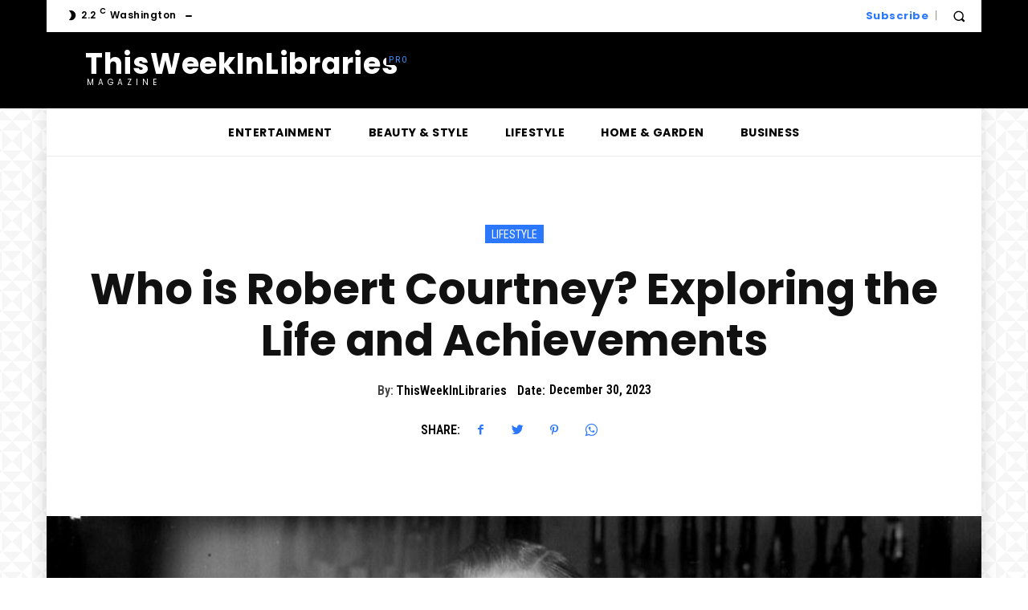

--- FILE ---
content_type: text/html
request_url: https://thisweekinlibraries.com/who-is-robert-courtney-exploring-the-life-and-achievements/
body_size: 94809
content:
<!doctype html >
<html lang="en-US">
<head>
<meta charset="UTF-8" />
<title>Who is Robert Courtney? Exploring the Life and Achievements - This Week in Libraries</title>
<meta name="viewport" content="width=device-width, initial-scale=1.0">
<link rel="pingback" href="https://thisweekinlibraries.com/xmlrpc.php" />
<meta name='robots' content='index, follow, max-image-preview:large, max-snippet:-1, max-video-preview:-1' />
<style>img:is([sizes="auto" i], [sizes^="auto," i]) { contain-intrinsic-size: 3000px 1500px }</style>
<!-- This site is optimized with the Yoast SEO plugin v20.12 - https://yoast.com/wordpress/plugins/seo/ -->
<link rel="canonical" href="https://thisweekinlibraries.com/who-is-robert-courtney-exploring-the-life-and-achievements/" />
<meta property="og:locale" content="en_US" />
<meta property="og:type" content="article" />
<meta property="og:title" content="Who is Robert Courtney? Exploring the Life and Achievements - This Week in Libraries" />
<meta property="og:description" content="Robert Courtney was an American pharmacist who pled guilty to diluting chemotherapy drugs. He was sentenced to 30 years in prison." />
<meta property="og:url" content="https://thisweekinlibraries.com/who-is-robert-courtney-exploring-the-life-and-achievements/" />
<meta property="og:site_name" content="This Week in Libraries" />
<meta property="article:published_time" content="2023-12-30T02:29:46+00:00" />
<meta name="author" content="ThisWeekInLibraries" />
<meta name="twitter:card" content="summary_large_image" />
<meta name="twitter:label1" content="Written by" />
<meta name="twitter:data1" content="ThisWeekInLibraries" />
<meta name="twitter:label2" content="Est. reading time" />
<meta name="twitter:data2" content="6 minutes" />
<script type="application/ld+json" class="yoast-schema-graph">{"@context":"https://schema.org","@graph":[{"@type":"WebPage","@id":"https://thisweekinlibraries.com/who-is-robert-courtney-exploring-the-life-and-achievements/","url":"https://thisweekinlibraries.com/who-is-robert-courtney-exploring-the-life-and-achievements/","name":"Who is Robert Courtney? Exploring the Life and Achievements - This Week in Libraries","isPartOf":{"@id":"https://thisweekinlibraries.com/#website"},"primaryImageOfPage":{"@id":"https://thisweekinlibraries.com/who-is-robert-courtney-exploring-the-life-and-achievements/#primaryimage"},"image":{"@id":"https://thisweekinlibraries.com/who-is-robert-courtney-exploring-the-life-and-achievements/#primaryimage"},"thumbnailUrl":"https://thisweekinlibraries.com/wp-content/uploads/2023/12/9363-who-is-robert-courtney-exploring-the-life-and-achievements.jpg","datePublished":"2023-12-30T02:29:46+00:00","dateModified":"2023-12-30T02:29:46+00:00","author":{"@id":"https://thisweekinlibraries.com/#/schema/person/1f9eabe8819a5ef0e18e8516914253b3"},"breadcrumb":{"@id":"https://thisweekinlibraries.com/who-is-robert-courtney-exploring-the-life-and-achievements/#breadcrumb"},"inLanguage":"en-US","potentialAction":[{"@type":"ReadAction","target":["https://thisweekinlibraries.com/who-is-robert-courtney-exploring-the-life-and-achievements/"]}]},{"@type":"ImageObject","inLanguage":"en-US","@id":"https://thisweekinlibraries.com/who-is-robert-courtney-exploring-the-life-and-achievements/#primaryimage","url":"https://thisweekinlibraries.com/wp-content/uploads/2023/12/9363-who-is-robert-courtney-exploring-the-life-and-achievements.jpg","contentUrl":"https://thisweekinlibraries.com/wp-content/uploads/2023/12/9363-who-is-robert-courtney-exploring-the-life-and-achievements.jpg","width":1078,"height":853,"caption":"Who is Robert Courtney? Exploring the Life and Achievements"},{"@type":"BreadcrumbList","@id":"https://thisweekinlibraries.com/who-is-robert-courtney-exploring-the-life-and-achievements/#breadcrumb","itemListElement":[{"@type":"ListItem","position":1,"name":"Home","item":"https://thisweekinlibraries.com/"},{"@type":"ListItem","position":2,"name":"Who is Robert Courtney? Exploring the Life and Achievements"}]},{"@type":"WebSite","@id":"https://thisweekinlibraries.com/#website","url":"https://thisweekinlibraries.com/","name":"This Week in Libraries","description":"","potentialAction":[{"@type":"SearchAction","target":{"@type":"EntryPoint","urlTemplate":"https://thisweekinlibraries.com/?s={search_term_string}"},"query-input":"required name=search_term_string"}],"inLanguage":"en-US"},{"@type":"Person","@id":"https://thisweekinlibraries.com/#/schema/person/1f9eabe8819a5ef0e18e8516914253b3","name":"ThisWeekInLibraries","image":{"@type":"ImageObject","inLanguage":"en-US","@id":"https://thisweekinlibraries.com/#/schema/person/image/","url":"https://secure.gravatar.com/avatar/528fd1325e16826f0581626770f2d372?s=96&d=mm&r=g","contentUrl":"https://secure.gravatar.com/avatar/528fd1325e16826f0581626770f2d372?s=96&d=mm&r=g","caption":"ThisWeekInLibraries"},"url":"https://thisweekinlibraries.com/author/thisweekinlibraries15/"}]}</script>
<!-- / Yoast SEO plugin. -->
<link rel='dns-prefetch' href='//fonts.googleapis.com' />
<link rel="alternate" type="application/rss+xml" title="This Week in Libraries &raquo; Feed" href="https://thisweekinlibraries.com/feed/" />
<link rel="alternate" type="application/rss+xml" title="This Week in Libraries &raquo; Comments Feed" href="https://thisweekinlibraries.com/comments/feed/" />
<link rel="alternate" type="application/rss+xml" title="This Week in Libraries &raquo; Who is Robert Courtney? Exploring the Life and Achievements Comments Feed" href="https://thisweekinlibraries.com/who-is-robert-courtney-exploring-the-life-and-achievements/feed/" />
<!-- This site uses the Google Analytics by MonsterInsights plugin v9.4.1 - Using Analytics tracking - https://www.monsterinsights.com/ -->
<script src="//www.googletagmanager.com/gtag/js?id=G-1YP7RB7531"  data-cfasync="false" data-wpfc-render="false" type="text/javascript" async></script>
<script data-cfasync="false" data-wpfc-render="false" type="text/javascript">
var mi_version = '9.4.1';
var mi_track_user = true;
var mi_no_track_reason = '';
var MonsterInsightsDefaultLocations = {"page_location":"https:\/\/thisweekinlibraries.com\/who-is-robert-courtney-exploring-the-life-and-achievements\/"};
if ( typeof MonsterInsightsPrivacyGuardFilter === 'function' ) {
var MonsterInsightsLocations = (typeof MonsterInsightsExcludeQuery === 'object') ? MonsterInsightsPrivacyGuardFilter( MonsterInsightsExcludeQuery ) : MonsterInsightsPrivacyGuardFilter( MonsterInsightsDefaultLocations );
} else {
var MonsterInsightsLocations = (typeof MonsterInsightsExcludeQuery === 'object') ? MonsterInsightsExcludeQuery : MonsterInsightsDefaultLocations;
}
var disableStrs = [
'ga-disable-G-1YP7RB7531',
];
/* Function to detect opted out users */
function __gtagTrackerIsOptedOut() {
for (var index = 0; index < disableStrs.length; index++) {
if (document.cookie.indexOf(disableStrs[index] + '=true') > -1) {
return true;
}
}
return false;
}
/* Disable tracking if the opt-out cookie exists. */
if (__gtagTrackerIsOptedOut()) {
for (var index = 0; index < disableStrs.length; index++) {
window[disableStrs[index]] = true;
}
}
/* Opt-out function */
function __gtagTrackerOptout() {
for (var index = 0; index < disableStrs.length; index++) {
document.cookie = disableStrs[index] + '=true; expires=Thu, 31 Dec 2099 23:59:59 UTC; path=/';
window[disableStrs[index]] = true;
}
}
if ('undefined' === typeof gaOptout) {
function gaOptout() {
__gtagTrackerOptout();
}
}
window.dataLayer = window.dataLayer || [];
window.MonsterInsightsDualTracker = {
helpers: {},
trackers: {},
};
if (mi_track_user) {
function __gtagDataLayer() {
dataLayer.push(arguments);
}
function __gtagTracker(type, name, parameters) {
if (!parameters) {
parameters = {};
}
if (parameters.send_to) {
__gtagDataLayer.apply(null, arguments);
return;
}
if (type === 'event') {
parameters.send_to = monsterinsights_frontend.v4_id;
var hookName = name;
if (typeof parameters['event_category'] !== 'undefined') {
hookName = parameters['event_category'] + ':' + name;
}
if (typeof MonsterInsightsDualTracker.trackers[hookName] !== 'undefined') {
MonsterInsightsDualTracker.trackers[hookName](parameters);
} else {
__gtagDataLayer('event', name, parameters);
}
} else {
__gtagDataLayer.apply(null, arguments);
}
}
__gtagTracker('js', new Date());
__gtagTracker('set', {
'developer_id.dZGIzZG': true,
});
if ( MonsterInsightsLocations.page_location ) {
__gtagTracker('set', MonsterInsightsLocations);
}
__gtagTracker('config', 'G-1YP7RB7531', {"forceSSL":"true","link_attribution":"true"} );
window.gtag = __gtagTracker;										(function () {
/* https://developers.google.com/analytics/devguides/collection/analyticsjs/ */
/* ga and __gaTracker compatibility shim. */
var noopfn = function () {
return null;
};
var newtracker = function () {
return new Tracker();
};
var Tracker = function () {
return null;
};
var p = Tracker.prototype;
p.get = noopfn;
p.set = noopfn;
p.send = function () {
var args = Array.prototype.slice.call(arguments);
args.unshift('send');
__gaTracker.apply(null, args);
};
var __gaTracker = function () {
var len = arguments.length;
if (len === 0) {
return;
}
var f = arguments[len - 1];
if (typeof f !== 'object' || f === null || typeof f.hitCallback !== 'function') {
if ('send' === arguments[0]) {
var hitConverted, hitObject = false, action;
if ('event' === arguments[1]) {
if ('undefined' !== typeof arguments[3]) {
hitObject = {
'eventAction': arguments[3],
'eventCategory': arguments[2],
'eventLabel': arguments[4],
'value': arguments[5] ? arguments[5] : 1,
}
}
}
if ('pageview' === arguments[1]) {
if ('undefined' !== typeof arguments[2]) {
hitObject = {
'eventAction': 'page_view',
'page_path': arguments[2],
}
}
}
if (typeof arguments[2] === 'object') {
hitObject = arguments[2];
}
if (typeof arguments[5] === 'object') {
Object.assign(hitObject, arguments[5]);
}
if ('undefined' !== typeof arguments[1].hitType) {
hitObject = arguments[1];
if ('pageview' === hitObject.hitType) {
hitObject.eventAction = 'page_view';
}
}
if (hitObject) {
action = 'timing' === arguments[1].hitType ? 'timing_complete' : hitObject.eventAction;
hitConverted = mapArgs(hitObject);
__gtagTracker('event', action, hitConverted);
}
}
return;
}
function mapArgs(args) {
var arg, hit = {};
var gaMap = {
'eventCategory': 'event_category',
'eventAction': 'event_action',
'eventLabel': 'event_label',
'eventValue': 'event_value',
'nonInteraction': 'non_interaction',
'timingCategory': 'event_category',
'timingVar': 'name',
'timingValue': 'value',
'timingLabel': 'event_label',
'page': 'page_path',
'location': 'page_location',
'title': 'page_title',
'referrer' : 'page_referrer',
};
for (arg in args) {
if (!(!args.hasOwnProperty(arg) || !gaMap.hasOwnProperty(arg))) {
hit[gaMap[arg]] = args[arg];
} else {
hit[arg] = args[arg];
}
}
return hit;
}
try {
f.hitCallback();
} catch (ex) {
}
};
__gaTracker.create = newtracker;
__gaTracker.getByName = newtracker;
__gaTracker.getAll = function () {
return [];
};
__gaTracker.remove = noopfn;
__gaTracker.loaded = true;
window['__gaTracker'] = __gaTracker;
})();
} else {
console.log("");
(function () {
function __gtagTracker() {
return null;
}
window['__gtagTracker'] = __gtagTracker;
window['gtag'] = __gtagTracker;
})();
}
</script>
<!-- / Google Analytics by MonsterInsights -->
<style type="text/css" media="all">
.wpautoterms-footer{background-color:#ffffff;text-align:center;}
.wpautoterms-footer a{color:#000000;font-family:Arial, sans-serif;font-size:14px;}
.wpautoterms-footer .separator{color:#cccccc;font-family:Arial, sans-serif;font-size:14px;}</style>
<!-- <link rel='stylesheet' id='wp-block-library-css' href='https://thisweekinlibraries.com/wp-includes/css/dist/block-library/style.min.css?ver=6.7.2' type='text/css' media='all' /> -->
<link rel="stylesheet" type="text/css" href="//thisweekinlibraries.com/wp-content/cache/wpfc-minified/sukd50v/st48.css" media="all"/>
<style id='auto-amazon-links-unit-style-inline-css' type='text/css'>
.aal-gutenberg-preview{max-height:400px;overflow:auto}
</style>
<style id='classic-theme-styles-inline-css' type='text/css'>
/*! This file is auto-generated */
.wp-block-button__link{color:#fff;background-color:#32373c;border-radius:9999px;box-shadow:none;text-decoration:none;padding:calc(.667em + 2px) calc(1.333em + 2px);font-size:1.125em}.wp-block-file__button{background:#32373c;color:#fff;text-decoration:none}
</style>
<style id='global-styles-inline-css' type='text/css'>
:root{--wp--preset--aspect-ratio--square: 1;--wp--preset--aspect-ratio--4-3: 4/3;--wp--preset--aspect-ratio--3-4: 3/4;--wp--preset--aspect-ratio--3-2: 3/2;--wp--preset--aspect-ratio--2-3: 2/3;--wp--preset--aspect-ratio--16-9: 16/9;--wp--preset--aspect-ratio--9-16: 9/16;--wp--preset--color--black: #000000;--wp--preset--color--cyan-bluish-gray: #abb8c3;--wp--preset--color--white: #ffffff;--wp--preset--color--pale-pink: #f78da7;--wp--preset--color--vivid-red: #cf2e2e;--wp--preset--color--luminous-vivid-orange: #ff6900;--wp--preset--color--luminous-vivid-amber: #fcb900;--wp--preset--color--light-green-cyan: #7bdcb5;--wp--preset--color--vivid-green-cyan: #00d084;--wp--preset--color--pale-cyan-blue: #8ed1fc;--wp--preset--color--vivid-cyan-blue: #0693e3;--wp--preset--color--vivid-purple: #9b51e0;--wp--preset--gradient--vivid-cyan-blue-to-vivid-purple: linear-gradient(135deg,rgba(6,147,227,1) 0%,rgb(155,81,224) 100%);--wp--preset--gradient--light-green-cyan-to-vivid-green-cyan: linear-gradient(135deg,rgb(122,220,180) 0%,rgb(0,208,130) 100%);--wp--preset--gradient--luminous-vivid-amber-to-luminous-vivid-orange: linear-gradient(135deg,rgba(252,185,0,1) 0%,rgba(255,105,0,1) 100%);--wp--preset--gradient--luminous-vivid-orange-to-vivid-red: linear-gradient(135deg,rgba(255,105,0,1) 0%,rgb(207,46,46) 100%);--wp--preset--gradient--very-light-gray-to-cyan-bluish-gray: linear-gradient(135deg,rgb(238,238,238) 0%,rgb(169,184,195) 100%);--wp--preset--gradient--cool-to-warm-spectrum: linear-gradient(135deg,rgb(74,234,220) 0%,rgb(151,120,209) 20%,rgb(207,42,186) 40%,rgb(238,44,130) 60%,rgb(251,105,98) 80%,rgb(254,248,76) 100%);--wp--preset--gradient--blush-light-purple: linear-gradient(135deg,rgb(255,206,236) 0%,rgb(152,150,240) 100%);--wp--preset--gradient--blush-bordeaux: linear-gradient(135deg,rgb(254,205,165) 0%,rgb(254,45,45) 50%,rgb(107,0,62) 100%);--wp--preset--gradient--luminous-dusk: linear-gradient(135deg,rgb(255,203,112) 0%,rgb(199,81,192) 50%,rgb(65,88,208) 100%);--wp--preset--gradient--pale-ocean: linear-gradient(135deg,rgb(255,245,203) 0%,rgb(182,227,212) 50%,rgb(51,167,181) 100%);--wp--preset--gradient--electric-grass: linear-gradient(135deg,rgb(202,248,128) 0%,rgb(113,206,126) 100%);--wp--preset--gradient--midnight: linear-gradient(135deg,rgb(2,3,129) 0%,rgb(40,116,252) 100%);--wp--preset--font-size--small: 11px;--wp--preset--font-size--medium: 20px;--wp--preset--font-size--large: 32px;--wp--preset--font-size--x-large: 42px;--wp--preset--font-size--regular: 15px;--wp--preset--font-size--larger: 50px;--wp--preset--spacing--20: 0.44rem;--wp--preset--spacing--30: 0.67rem;--wp--preset--spacing--40: 1rem;--wp--preset--spacing--50: 1.5rem;--wp--preset--spacing--60: 2.25rem;--wp--preset--spacing--70: 3.38rem;--wp--preset--spacing--80: 5.06rem;--wp--preset--shadow--natural: 6px 6px 9px rgba(0, 0, 0, 0.2);--wp--preset--shadow--deep: 12px 12px 50px rgba(0, 0, 0, 0.4);--wp--preset--shadow--sharp: 6px 6px 0px rgba(0, 0, 0, 0.2);--wp--preset--shadow--outlined: 6px 6px 0px -3px rgba(255, 255, 255, 1), 6px 6px rgba(0, 0, 0, 1);--wp--preset--shadow--crisp: 6px 6px 0px rgba(0, 0, 0, 1);}:where(.is-layout-flex){gap: 0.5em;}:where(.is-layout-grid){gap: 0.5em;}body .is-layout-flex{display: flex;}.is-layout-flex{flex-wrap: wrap;align-items: center;}.is-layout-flex > :is(*, div){margin: 0;}body .is-layout-grid{display: grid;}.is-layout-grid > :is(*, div){margin: 0;}:where(.wp-block-columns.is-layout-flex){gap: 2em;}:where(.wp-block-columns.is-layout-grid){gap: 2em;}:where(.wp-block-post-template.is-layout-flex){gap: 1.25em;}:where(.wp-block-post-template.is-layout-grid){gap: 1.25em;}.has-black-color{color: var(--wp--preset--color--black) !important;}.has-cyan-bluish-gray-color{color: var(--wp--preset--color--cyan-bluish-gray) !important;}.has-white-color{color: var(--wp--preset--color--white) !important;}.has-pale-pink-color{color: var(--wp--preset--color--pale-pink) !important;}.has-vivid-red-color{color: var(--wp--preset--color--vivid-red) !important;}.has-luminous-vivid-orange-color{color: var(--wp--preset--color--luminous-vivid-orange) !important;}.has-luminous-vivid-amber-color{color: var(--wp--preset--color--luminous-vivid-amber) !important;}.has-light-green-cyan-color{color: var(--wp--preset--color--light-green-cyan) !important;}.has-vivid-green-cyan-color{color: var(--wp--preset--color--vivid-green-cyan) !important;}.has-pale-cyan-blue-color{color: var(--wp--preset--color--pale-cyan-blue) !important;}.has-vivid-cyan-blue-color{color: var(--wp--preset--color--vivid-cyan-blue) !important;}.has-vivid-purple-color{color: var(--wp--preset--color--vivid-purple) !important;}.has-black-background-color{background-color: var(--wp--preset--color--black) !important;}.has-cyan-bluish-gray-background-color{background-color: var(--wp--preset--color--cyan-bluish-gray) !important;}.has-white-background-color{background-color: var(--wp--preset--color--white) !important;}.has-pale-pink-background-color{background-color: var(--wp--preset--color--pale-pink) !important;}.has-vivid-red-background-color{background-color: var(--wp--preset--color--vivid-red) !important;}.has-luminous-vivid-orange-background-color{background-color: var(--wp--preset--color--luminous-vivid-orange) !important;}.has-luminous-vivid-amber-background-color{background-color: var(--wp--preset--color--luminous-vivid-amber) !important;}.has-light-green-cyan-background-color{background-color: var(--wp--preset--color--light-green-cyan) !important;}.has-vivid-green-cyan-background-color{background-color: var(--wp--preset--color--vivid-green-cyan) !important;}.has-pale-cyan-blue-background-color{background-color: var(--wp--preset--color--pale-cyan-blue) !important;}.has-vivid-cyan-blue-background-color{background-color: var(--wp--preset--color--vivid-cyan-blue) !important;}.has-vivid-purple-background-color{background-color: var(--wp--preset--color--vivid-purple) !important;}.has-black-border-color{border-color: var(--wp--preset--color--black) !important;}.has-cyan-bluish-gray-border-color{border-color: var(--wp--preset--color--cyan-bluish-gray) !important;}.has-white-border-color{border-color: var(--wp--preset--color--white) !important;}.has-pale-pink-border-color{border-color: var(--wp--preset--color--pale-pink) !important;}.has-vivid-red-border-color{border-color: var(--wp--preset--color--vivid-red) !important;}.has-luminous-vivid-orange-border-color{border-color: var(--wp--preset--color--luminous-vivid-orange) !important;}.has-luminous-vivid-amber-border-color{border-color: var(--wp--preset--color--luminous-vivid-amber) !important;}.has-light-green-cyan-border-color{border-color: var(--wp--preset--color--light-green-cyan) !important;}.has-vivid-green-cyan-border-color{border-color: var(--wp--preset--color--vivid-green-cyan) !important;}.has-pale-cyan-blue-border-color{border-color: var(--wp--preset--color--pale-cyan-blue) !important;}.has-vivid-cyan-blue-border-color{border-color: var(--wp--preset--color--vivid-cyan-blue) !important;}.has-vivid-purple-border-color{border-color: var(--wp--preset--color--vivid-purple) !important;}.has-vivid-cyan-blue-to-vivid-purple-gradient-background{background: var(--wp--preset--gradient--vivid-cyan-blue-to-vivid-purple) !important;}.has-light-green-cyan-to-vivid-green-cyan-gradient-background{background: var(--wp--preset--gradient--light-green-cyan-to-vivid-green-cyan) !important;}.has-luminous-vivid-amber-to-luminous-vivid-orange-gradient-background{background: var(--wp--preset--gradient--luminous-vivid-amber-to-luminous-vivid-orange) !important;}.has-luminous-vivid-orange-to-vivid-red-gradient-background{background: var(--wp--preset--gradient--luminous-vivid-orange-to-vivid-red) !important;}.has-very-light-gray-to-cyan-bluish-gray-gradient-background{background: var(--wp--preset--gradient--very-light-gray-to-cyan-bluish-gray) !important;}.has-cool-to-warm-spectrum-gradient-background{background: var(--wp--preset--gradient--cool-to-warm-spectrum) !important;}.has-blush-light-purple-gradient-background{background: var(--wp--preset--gradient--blush-light-purple) !important;}.has-blush-bordeaux-gradient-background{background: var(--wp--preset--gradient--blush-bordeaux) !important;}.has-luminous-dusk-gradient-background{background: var(--wp--preset--gradient--luminous-dusk) !important;}.has-pale-ocean-gradient-background{background: var(--wp--preset--gradient--pale-ocean) !important;}.has-electric-grass-gradient-background{background: var(--wp--preset--gradient--electric-grass) !important;}.has-midnight-gradient-background{background: var(--wp--preset--gradient--midnight) !important;}.has-small-font-size{font-size: var(--wp--preset--font-size--small) !important;}.has-medium-font-size{font-size: var(--wp--preset--font-size--medium) !important;}.has-large-font-size{font-size: var(--wp--preset--font-size--large) !important;}.has-x-large-font-size{font-size: var(--wp--preset--font-size--x-large) !important;}
:where(.wp-block-post-template.is-layout-flex){gap: 1.25em;}:where(.wp-block-post-template.is-layout-grid){gap: 1.25em;}
:where(.wp-block-columns.is-layout-flex){gap: 2em;}:where(.wp-block-columns.is-layout-grid){gap: 2em;}
:root :where(.wp-block-pullquote){font-size: 1.5em;line-height: 1.6;}
</style>
<style id='e2bba009c76ff944301f703ba3c35487-front-css-inline-css' type='text/css'>
.autox-thickbox.button{margin: 0 5px;}.automaticx-video-container{position:relative;padding-bottom:56.25%;height:0;overflow:hidden}.automaticx-video-container embed,.automaticx-video-container amp-youtube,.automaticx-video-container iframe,.automaticx-video-container object{position:absolute;top:0;left:0;width:100%;height:100%}.automaticx-dual-ring{width:10px;aspect-ratio:1;border-radius:50%;border:6px solid;border-color:#000 #0000;animation:1s infinite automaticxs1}@keyframes automaticxs1{to{transform:rotate(.5turn)}}#openai-chat-response{padding-top:5px}.openchat-dots-bars-2{width:28px;height:28px;--c:linear-gradient(currentColor 0 0);--r1:radial-gradient(farthest-side at bottom,currentColor 93%,#0000);--r2:radial-gradient(farthest-side at top   ,currentColor 93%,#0000);background:var(--c),var(--r1),var(--r2),var(--c),var(--r1),var(--r2),var(--c),var(--r1),var(--r2);background-repeat:no-repeat;animation:1s infinite alternate automaticxdb2}@keyframes automaticxdb2{0%,25%{background-size:8px 0,8px 4px,8px 4px,8px 0,8px 4px,8px 4px,8px 0,8px 4px,8px 4px;background-position:0 50%,0 calc(50% - 2px),0 calc(50% + 2px),50% 50%,50% calc(50% - 2px),50% calc(50% + 2px),100% 50%,100% calc(50% - 2px),100% calc(50% + 2px)}50%{background-size:8px 100%,8px 4px,8px 4px,8px 0,8px 4px,8px 4px,8px 0,8px 4px,8px 4px;background-position:0 50%,0 calc(0% - 2px),0 calc(100% + 2px),50% 50%,50% calc(50% - 2px),50% calc(50% + 2px),100% 50%,100% calc(50% - 2px),100% calc(50% + 2px)}75%{background-size:8px 100%,8px 4px,8px 4px,8px 100%,8px 4px,8px 4px,8px 0,8px 4px,8px 4px;background-position:0 50%,0 calc(0% - 2px),0 calc(100% + 2px),50% 50%,50% calc(0% - 2px),50% calc(100% + 2px),100% 50%,100% calc(50% - 2px),100% calc(50% + 2px)}100%,95%{background-size:8px 100%,8px 4px,8px 4px,8px 100%,8px 4px,8px 4px,8px 100%,8px 4px,8px 4px;background-position:0 50%,0 calc(0% - 2px),0 calc(100% + 2px),50% 50%,50% calc(0% - 2px),50% calc(100% + 2px),100% 50%,100% calc(0% - 2px),100% calc(100% + 2px)}}
</style>
<!-- <link rel='stylesheet' id='wpautoterms_css-css' href='https://thisweekinlibraries.com/wp-content/plugins/auto-terms-of-service-and-privacy-policy/css/wpautoterms.css?ver=6.7.2' type='text/css' media='all' /> -->
<!-- <link rel='stylesheet' id='amazon-auto-links-_common-css' href='https://thisweekinlibraries.com/wp-content/plugins/amazon-auto-links/template/_common/style.min.css?ver=5.4.2' type='text/css' media='all' /> -->
<!-- <link rel='stylesheet' id='amazon-auto-links-list-css' href='https://thisweekinlibraries.com/wp-content/plugins/amazon-auto-links/template/list/style.min.css?ver=1.4.1' type='text/css' media='all' /> -->
<!-- <link rel='stylesheet' id='td-plugin-multi-purpose-css' href='https://thisweekinlibraries.com/wp-content/plugins/td-composer/td-multi-purpose/style.css?ver=cc1840e9c933374cafb3d94619867f37' type='text/css' media='all' /> -->
<link rel="stylesheet" type="text/css" href="//thisweekinlibraries.com/wp-content/cache/wpfc-minified/7mthf918/st48.css" media="all"/>
<link rel='stylesheet' id='google-fonts-style-css' href='https://fonts.googleapis.com/css?family=Open+Sans%3A400%2C600%2C700%7CRoboto%3A400%2C500%2C700%7CPoppins%3A600%2C700%2C400%2C500%7CRoboto+Condensed%3A400%2C600&#038;display=swap&#038;ver=12.4' type='text/css' media='all' />
<!-- <link rel='stylesheet' id='dashicons-css' href='https://thisweekinlibraries.com/wp-includes/css/dashicons.min.css?ver=6.7.2' type='text/css' media='all' /> -->
<!-- <link rel='stylesheet' id='wp-pointer-css' href='https://thisweekinlibraries.com/wp-includes/css/wp-pointer.min.css?ver=6.7.2' type='text/css' media='all' /> -->
<!-- <link rel='stylesheet' id='tds-front-css' href='https://thisweekinlibraries.com/wp-content/plugins/td-subscription/assets/css/tds-front.css?ver=1.4.4' type='text/css' media='all' /> -->
<!-- <link rel='stylesheet' id='typicons-css' href='https://thisweekinlibraries.com/wp-content/plugins/td-composer/assets/fonts/typicons/typicons.css?ver=cc1840e9c933374cafb3d94619867f37' type='text/css' media='all' /> -->
<!-- <link rel='stylesheet' id='td-theme-css' href='https://thisweekinlibraries.com/wp-content/themes/Newspaper/style.css?ver=12.4' type='text/css' media='all' /> -->
<link rel="stylesheet" type="text/css" href="//thisweekinlibraries.com/wp-content/cache/wpfc-minified/9iwmubd0/st48.css" media="all"/>
<style id='td-theme-inline-css' type='text/css'>
@media (max-width: 767px) {
.td-header-desktop-wrap {
display: none;
}
}
@media (min-width: 767px) {
.td-header-mobile-wrap {
display: none;
}
}
</style>
<!-- <link rel='stylesheet' id='td-legacy-framework-front-style-css' href='https://thisweekinlibraries.com/wp-content/plugins/td-composer/legacy/Newspaper/assets/css/td_legacy_main.css?ver=cc1840e9c933374cafb3d94619867f37' type='text/css' media='all' /> -->
<!-- <link rel='stylesheet' id='tdb_style_cloud_templates_front-css' href='https://thisweekinlibraries.com/wp-content/plugins/td-cloud-library/assets/css/tdb_main.css?ver=ec3d2d0202aa1c6516855c14ff9ec3ea' type='text/css' media='all' /> -->
<link rel="stylesheet" type="text/css" href="//thisweekinlibraries.com/wp-content/cache/wpfc-minified/g2vt8ny1/st47.css" media="all"/>
<script src='//thisweekinlibraries.com/wp-content/cache/wpfc-minified/ffb30gmt/st48.js' type="text/javascript"></script>
<!-- <script type="text/javascript" src="https://thisweekinlibraries.com/wp-includes/js/jquery/jquery.min.js?ver=3.7.1" id="jquery-core-js"></script> -->
<!-- <script type="text/javascript" src="https://thisweekinlibraries.com/wp-includes/js/jquery/jquery-migrate.min.js?ver=3.4.1" id="jquery-migrate-js"></script> -->
<!-- <script type="text/javascript" src="https://thisweekinlibraries.com/wp-includes/js/dist/dom-ready.min.js?ver=f77871ff7694fffea381" id="wp-dom-ready-js"></script> -->
<!-- <script type="text/javascript" src="https://thisweekinlibraries.com/wp-content/plugins/auto-terms-of-service-and-privacy-policy/js/base.js?ver=2.5.0" id="wpautoterms_base-js"></script> -->
<!-- <script type="text/javascript" src="https://thisweekinlibraries.com/wp-content/plugins/google-analytics-for-wordpress/assets/js/frontend-gtag.min.js?ver=9.4.1" id="monsterinsights-frontend-script-js" async="async" data-wp-strategy="async"></script> -->
<script data-cfasync="false" data-wpfc-render="false" type="text/javascript" id='monsterinsights-frontend-script-js-extra'>/* <![CDATA[ */
var monsterinsights_frontend = {"js_events_tracking":"true","download_extensions":"doc,pdf,ppt,zip,xls,docx,pptx,xlsx","inbound_paths":"[{\"path\":\"\\\/go\\\/\",\"label\":\"affiliate\"},{\"path\":\"\\\/recommend\\\/\",\"label\":\"affiliate\"}]","home_url":"https:\/\/thisweekinlibraries.com","hash_tracking":"false","v4_id":"G-1YP7RB7531"};/* ]]> */
</script>
<link rel="https://api.w.org/" href="https://thisweekinlibraries.com/wp-json/" /><link rel="alternate" title="JSON" type="application/json" href="https://thisweekinlibraries.com/wp-json/wp/v2/posts/9363" /><link rel="EditURI" type="application/rsd+xml" title="RSD" href="https://thisweekinlibraries.com/xmlrpc.php?rsd" />
<meta name="generator" content="WordPress 6.7.2" />
<link rel='shortlink' href='https://thisweekinlibraries.com/?p=9363' />
<link rel="alternate" title="oEmbed (JSON)" type="application/json+oembed" href="https://thisweekinlibraries.com/wp-json/oembed/1.0/embed?url=https%3A%2F%2Fthisweekinlibraries.com%2Fwho-is-robert-courtney-exploring-the-life-and-achievements%2F" />
<link rel="alternate" title="oEmbed (XML)" type="text/xml+oembed" href="https://thisweekinlibraries.com/wp-json/oembed/1.0/embed?url=https%3A%2F%2Fthisweekinlibraries.com%2Fwho-is-robert-courtney-exploring-the-life-and-achievements%2F&#038;format=xml" />
<style type='text/css' id='amazon-auto-links-button-css' data-version='5.4.2'>.amazon-auto-links-button.amazon-auto-links-button-default { background-image: -webkit-linear-gradient(top, #4997e5, #3f89ba);background-image: -moz-linear-gradient(top, #4997e5, #3f89ba);background-image: -ms-linear-gradient(top, #4997e5, #3f89ba);background-image: -o-linear-gradient(top, #4997e5, #3f89ba);background-image: linear-gradient(to bottom, #4997e5, #3f89ba);-webkit-border-radius: 4px;-moz-border-radius: 4px;border-radius: 4px;margin-left: auto;margin-right: auto;text-align: center;white-space: nowrap;color: #ffffff;font-size: 13px;text-shadow: 0 0 transparent;width: 100px;padding: 7px 8px 8px 8px;background: #3498db;border: solid #6891a5 1px;text-decoration: none;}.amazon-auto-links-button.amazon-auto-links-button-default:hover {background: #3cb0fd;background-image: -webkit-linear-gradient(top, #3cb0fd, #3498db);background-image: -moz-linear-gradient(top, #3cb0fd, #3498db);background-image: -ms-linear-gradient(top, #3cb0fd, #3498db);background-image: -o-linear-gradient(top, #3cb0fd, #3498db);background-image: linear-gradient(to bottom, #3cb0fd, #3498db);text-decoration: none;}.amazon-auto-links-button.amazon-auto-links-button-default > a {color: inherit; border-bottom: none;text-decoration: none; }.amazon-auto-links-button.amazon-auto-links-button-default > a:hover {color: inherit;}.amazon-auto-links-button > a, .amazon-auto-links-button > a:hover {-webkit-box-shadow: none;box-shadow: none;color: inherit;}div.amazon-auto-links-button {line-height: 1.3; }button.amazon-auto-links-button {white-space: nowrap;}.amazon-auto-links-button-link {text-decoration: none;}.amazon-auto-links-button-44098 { display: block; margin-right: auto; margin-left: auto; position: relative; width: 148px; height: 79px; transform: scale(0.98); } .amazon-auto-links-button-44098:hover { transform: scale(1.0); } .amazon-auto-links-button-44098 > img { height: unset; max-width: 100%; max-height: 100%; margin-right: auto; margin-left: auto; display: block; position: absolute; top: 50%; left: 50%; -ms-transform: translate(-50%, -50%); transform: translate(-50%, -50%); } .amazon-auto-links-button-44098 > img:hover { filter: alpha(opacity=70); opacity: 0.7; }.amazon-auto-links-button-44096 { margin-right: auto; margin-left: auto; white-space: nowrap; text-align: center; display: inline-flex; justify-content: space-around; font-size: 13px; color: #000000; font-weight: 500; padding: 3px; border-radius: 4px; border-color: #c89411 #b0820f #99710d; border-width: 1px; background-color: #ecb21f; transform: scale(0.98); border-style: solid; background-image: linear-gradient(to bottom,#f8e3ad,#eeba37); } .amazon-auto-links-button-44096 * { box-sizing: border-box; } .amazon-auto-links-button-44096 .button-icon { margin-right: auto; margin-left: auto; display: none; height: auto; border: solid 0; } .amazon-auto-links-button-44096 .button-icon > i { display: inline-block; width: 100%; height: 100%; } .amazon-auto-links-button-44096 .button-icon-left { display: inline-flex; background-color: #2d2d2d; border-width: 1px; border-color: #0a0a0a; border-radius: 2px; margin: 0px; padding-top: 2px; padding-right: 2px; padding-bottom: 3px; padding-left: 2px; min-width: 25px; min-height: 25px; } .amazon-auto-links-button-44096 .button-icon-left > i { background-color: #ffffff; background-size: contain; background-position: center; background-repeat: no-repeat; -webkit-mask-image: url('https://thisweekinlibraries.com/wp-content/plugins/amazon-auto-links/include/core/component/button/asset/image/icon/cart.svg'); mask-image: url('https://thisweekinlibraries.com/wp-content/plugins/amazon-auto-links/include/core/component/button/asset/image/icon/cart.svg'); -webkit-mask-position: center center; mask-position: center center; -webkit-mask-repeat: no-repeat; mask-repeat: no-repeat; } .amazon-auto-links-button-44096 .button-label { margin-top: 0px; margin-right: 32px; margin-bottom: 0px; margin-left: 32px; } .amazon-auto-links-button-44096 > * { align-items: center; display: inline-flex; vertical-align: middle; } .amazon-auto-links-button-44096:hover { transform: scale(1.0); filter: alpha(opacity=70); opacity: 0.7; }.amazon-auto-links-button-44097 { display: block; margin-right: auto; margin-left: auto; position: relative; width: 176px; height: 28px; } .amazon-auto-links-button-44097 > img { height: unset; max-width: 100%; max-height: 100%; margin-right: auto; margin-left: auto; display: block; position: absolute; top: 50%; left: 50%; -ms-transform: translate(-50%, -50%); transform: translate(-50%, -50%); }.amazon-auto-links-button-44094 { margin-right: auto; margin-left: auto; white-space: nowrap; text-align: center; display: inline-flex; justify-content: space-around; font-size: 13px; color: #ffffff; font-weight: 400; padding-top: 8px; padding-right: 16px; padding-bottom: 8px; padding-left: 16px; border-radius: 0px; border-color: #1f628d; border-width: 1px; background-color: #0a0101; transform: scale(0.98); border-style: none; background-solid: solid; } .amazon-auto-links-button-44094 * { box-sizing: border-box; } .amazon-auto-links-button-44094 .button-icon { margin-right: auto; margin-left: auto; display: none; height: auto; border: solid 0; } .amazon-auto-links-button-44094 .button-icon > i { display: inline-block; width: 100%; height: 100%; } .amazon-auto-links-button-44094 .button-icon-left { display: inline-flex; background-color: transparent; border-color: transparent; padding: 0px; margin: 0px; min-height: 17px; min-width: 17px; padding-top: 0px; padding-right: 0px; padding-bottom: 0px; padding-left: 0px; } .amazon-auto-links-button-44094 .button-icon-left > i { background-color: #ffffff; background-size: contain; background-position: center; background-repeat: no-repeat; -webkit-mask-image: url('https://thisweekinlibraries.com/wp-content/plugins/amazon-auto-links/include/core/component/button/asset/image/icon/cart.svg'); mask-image: url('https://thisweekinlibraries.com/wp-content/plugins/amazon-auto-links/include/core/component/button/asset/image/icon/cart.svg'); -webkit-mask-position: center center; mask-position: center center; -webkit-mask-repeat: no-repeat; mask-repeat: no-repeat; } .amazon-auto-links-button-44094 .button-icon-right { display: inline-flex; background-color: #ffffff; border-color: transparent; margin: 0px; min-height: 17px; min-width: 17px; border-radius: 10px; padding-top: 0px; padding-right: 0px; padding-bottom: 0px; padding-left: 2px; } .amazon-auto-links-button-44094 .button-icon-right > i { background-color: #000000; background-size: contain; background-position: center; background-repeat: no-repeat; -webkit-mask-image: url('https://thisweekinlibraries.com/wp-content/plugins/amazon-auto-links/include/core/component/button/asset/image/icon/controls-play.svg'); mask-image: url('https://thisweekinlibraries.com/wp-content/plugins/amazon-auto-links/include/core/component/button/asset/image/icon/controls-play.svg'); -webkit-mask-position: center center; mask-position: center center; -webkit-mask-repeat: no-repeat; mask-repeat: no-repeat; } .amazon-auto-links-button-44094 .button-label { margin-top: 0px; margin-right: 16px; margin-bottom: 0px; margin-left: 16px; } .amazon-auto-links-button-44094 > * { align-items: center; display: inline-flex; vertical-align: middle; } .amazon-auto-links-button-44094:hover { transform: scale(1.0); filter: alpha(opacity=70); opacity: 0.7; }.amazon-auto-links-button-44095 { margin-right: auto; margin-left: auto; white-space: nowrap; text-align: center; display: inline-flex; justify-content: space-around; font-size: 13px; color: #000000; font-weight: 500; padding-top: 8px; padding-right: 16px; padding-bottom: 8px; padding-left: 16px; border-radius: 19px; border-color: #e8b500; border-width: 1px; background-color: #ffd814; transform: scale(0.98); border-style: solid; background-solid: solid; } .amazon-auto-links-button-44095 * { box-sizing: border-box; } .amazon-auto-links-button-44095 .button-icon { margin-right: auto; margin-left: auto; display: none; height: auto; border: solid 0; } .amazon-auto-links-button-44095 .button-icon > i { display: inline-block; width: 100%; height: 100%; } .amazon-auto-links-button-44095 .button-label { margin-top: 0px; margin-right: 32px; margin-bottom: 0px; margin-left: 32px; } .amazon-auto-links-button-44095 > * { align-items: center; display: inline-flex; vertical-align: middle; } .amazon-auto-links-button-44095:hover { transform: scale(1.0); filter: alpha(opacity=70); opacity: 0.7; }.amazon-auto-links-button-44093 { margin-right: auto; margin-left: auto; white-space: nowrap; text-align: center; display: inline-flex; justify-content: space-around; font-size: 13px; color: #ffffff; font-weight: 400; padding-top: 8px; padding-right: 16px; padding-bottom: 8px; padding-left: 16px; border-radius: 4px; border-color: #1f628d; border-width: 1px; background-color: #4997e5; transform: scale(0.98); border-style: none; background-solid: solid; } .amazon-auto-links-button-44093 * { box-sizing: border-box; } .amazon-auto-links-button-44093 .button-icon { margin-right: auto; margin-left: auto; display: none; height: auto; border: solid 0; } .amazon-auto-links-button-44093 .button-icon > i { display: inline-block; width: 100%; height: 100%; } .amazon-auto-links-button-44093 .button-icon-left { display: inline-flex; background-color: transparent; border-color: transparent; padding: 0px; margin: 0px; min-height: 17px; min-width: 17px; padding-top: 0px; padding-right: 0px; padding-bottom: 0px; padding-left: 0px; } .amazon-auto-links-button-44093 .button-icon-left > i { background-color: #ffffff; background-size: contain; background-position: center; background-repeat: no-repeat; -webkit-mask-image: url('https://thisweekinlibraries.com/wp-content/plugins/amazon-auto-links/include/core/component/button/asset/image/icon/cart.svg'); mask-image: url('https://thisweekinlibraries.com/wp-content/plugins/amazon-auto-links/include/core/component/button/asset/image/icon/cart.svg'); -webkit-mask-position: center center; mask-position: center center; -webkit-mask-repeat: no-repeat; mask-repeat: no-repeat; } .amazon-auto-links-button-44093 .button-label { margin-top: 0px; margin-right: 8px; margin-bottom: 0px; margin-left: 8px; } .amazon-auto-links-button-44093 > * { align-items: center; display: inline-flex; vertical-align: middle; } .amazon-auto-links-button-44093:hover { transform: scale(1.0); filter: alpha(opacity=70); opacity: 0.7; }</style>		<script>
document.documentElement.className = document.documentElement.className.replace( 'no-js', 'js' );
</script>
<style>
.no-js img.lazyload { display: none; }
figure.wp-block-image img.lazyloading { min-width: 150px; }
.lazyload, .lazyloading { opacity: 0; }
.lazyloaded {
opacity: 1;
transition: opacity 400ms;
transition-delay: 0ms;
}
</style>
<!--[if lt IE 9]><script src="https://cdnjs.cloudflare.com/ajax/libs/html5shiv/3.7.3/html5shiv.js"></script><![endif]-->
<script>
window.tdb_global_vars = {"wpRestUrl":"https:\/\/thisweekinlibraries.com\/wp-json\/","permalinkStructure":"\/%postname%\/"};
window.tdb_p_autoload_vars = {"isAjax":false,"isAdminBarShowing":false,"autoloadScrollPercent":50,"postAutoloadStatus":"off","origPostEditUrl":null};
</script>
<style id="tdb-global-colors">
:root {--accent-color: #fff;}
</style>
<!-- JS generated by theme -->
<script>
var tdBlocksArray = []; //here we store all the items for the current page
//td_block class - each ajax block uses a object of this class for requests
function tdBlock() {
this.id = '';
this.block_type = 1; //block type id (1-234 etc)
this.atts = '';
this.td_column_number = '';
this.td_current_page = 1; //
this.post_count = 0; //from wp
this.found_posts = 0; //from wp
this.max_num_pages = 0; //from wp
this.td_filter_value = ''; //current live filter value
this.is_ajax_running = false;
this.td_user_action = ''; // load more or infinite loader (used by the animation)
this.header_color = '';
this.ajax_pagination_infinite_stop = ''; //show load more at page x
}
// td_js_generator - mini detector
(function(){
var htmlTag = document.getElementsByTagName("html")[0];
if ( navigator.userAgent.indexOf("MSIE 10.0") > -1 ) {
htmlTag.className += ' ie10';
}
if ( !!navigator.userAgent.match(/Trident.*rv\:11\./) ) {
htmlTag.className += ' ie11';
}
if ( navigator.userAgent.indexOf("Edge") > -1 ) {
htmlTag.className += ' ieEdge';
}
if ( /(iPad|iPhone|iPod)/g.test(navigator.userAgent) ) {
htmlTag.className += ' td-md-is-ios';
}
var user_agent = navigator.userAgent.toLowerCase();
if ( user_agent.indexOf("android") > -1 ) {
htmlTag.className += ' td-md-is-android';
}
if ( -1 !== navigator.userAgent.indexOf('Mac OS X')  ) {
htmlTag.className += ' td-md-is-os-x';
}
if ( /chrom(e|ium)/.test(navigator.userAgent.toLowerCase()) ) {
htmlTag.className += ' td-md-is-chrome';
}
if ( -1 !== navigator.userAgent.indexOf('Firefox') ) {
htmlTag.className += ' td-md-is-firefox';
}
if ( -1 !== navigator.userAgent.indexOf('Safari') && -1 === navigator.userAgent.indexOf('Chrome') ) {
htmlTag.className += ' td-md-is-safari';
}
if( -1 !== navigator.userAgent.indexOf('IEMobile') ){
htmlTag.className += ' td-md-is-iemobile';
}
})();
var tdLocalCache = {};
( function () {
"use strict";
tdLocalCache = {
data: {},
remove: function (resource_id) {
delete tdLocalCache.data[resource_id];
},
exist: function (resource_id) {
return tdLocalCache.data.hasOwnProperty(resource_id) && tdLocalCache.data[resource_id] !== null;
},
get: function (resource_id) {
return tdLocalCache.data[resource_id];
},
set: function (resource_id, cachedData) {
tdLocalCache.remove(resource_id);
tdLocalCache.data[resource_id] = cachedData;
}
};
})();
var td_viewport_interval_list=[{"limitBottom":767,"sidebarWidth":228},{"limitBottom":1018,"sidebarWidth":300},{"limitBottom":1140,"sidebarWidth":324}];
var td_animation_stack_effect="type0";
var tds_animation_stack=true;
var td_animation_stack_specific_selectors=".entry-thumb, img, .td-lazy-img";
var td_animation_stack_general_selectors=".td-animation-stack img, .td-animation-stack .entry-thumb, .post img, .td-animation-stack .td-lazy-img";
var tdc_is_installed="yes";
var td_ajax_url="https:\/\/thisweekinlibraries.com\/wp-admin\/admin-ajax.php?td_theme_name=Newspaper&v=12.4";
var td_get_template_directory_uri="https:\/\/thisweekinlibraries.com\/wp-content\/plugins\/td-composer\/legacy\/common";
var tds_snap_menu="";
var tds_logo_on_sticky="";
var tds_header_style="";
var td_please_wait="Please wait...";
var td_email_user_pass_incorrect="User or password incorrect!";
var td_email_user_incorrect="Email or username incorrect!";
var td_email_incorrect="Email incorrect!";
var td_user_incorrect="Username incorrect!";
var td_email_user_empty="Email or username empty!";
var td_pass_empty="Pass empty!";
var td_pass_pattern_incorrect="Invalid Pass Pattern!";
var td_retype_pass_incorrect="Retyped Pass incorrect!";
var tds_more_articles_on_post_enable="";
var tds_more_articles_on_post_time_to_wait="";
var tds_more_articles_on_post_pages_distance_from_top=0;
var tds_theme_color_site_wide="#2b78ff";
var tds_smart_sidebar="";
var tdThemeName="Newspaper";
var tdThemeNameWl="Newspaper";
var td_magnific_popup_translation_tPrev="Previous (Left arrow key)";
var td_magnific_popup_translation_tNext="Next (Right arrow key)";
var td_magnific_popup_translation_tCounter="%curr% of %total%";
var td_magnific_popup_translation_ajax_tError="The content from %url% could not be loaded.";
var td_magnific_popup_translation_image_tError="The image #%curr% could not be loaded.";
var tdBlockNonce="d337bc6bff";
var tdDateNamesI18n={"month_names":["January","February","March","April","May","June","July","August","September","October","November","December"],"month_names_short":["Jan","Feb","Mar","Apr","May","Jun","Jul","Aug","Sep","Oct","Nov","Dec"],"day_names":["Sunday","Monday","Tuesday","Wednesday","Thursday","Friday","Saturday"],"day_names_short":["Sun","Mon","Tue","Wed","Thu","Fri","Sat"]};
var td_reset_pass_empty="Please enter a new password before proceeding.";
var td_reset_pass_confirm_empty="Please confirm the new password before proceeding.";
var td_reset_pass_not_matching="Please make sure that the passwords match.";
var tdb_modal_confirm="Save";
var tdb_modal_cancel="Cancel";
var tdb_modal_confirm_alt="Yes";
var tdb_modal_cancel_alt="No";
var td_ad_background_click_link="";
var td_ad_background_click_target="";
</script>
<!-- Header style compiled by theme -->
<style>
body {
background-image:url("https://thisweekinlibraries.com/wp-content/uploads/2023/07/bg.png");
background-position:center top;
background-attachment:fixed;
}
.td-header-wrap .black-menu .sf-menu > .current-menu-item > a,
.td-header-wrap .black-menu .sf-menu > .current-menu-ancestor > a,
.td-header-wrap .black-menu .sf-menu > .current-category-ancestor > a,
.td-header-wrap .black-menu .sf-menu > li > a:hover,
.td-header-wrap .black-menu .sf-menu > .sfHover > a,
.sf-menu > .current-menu-item > a:after,
.sf-menu > .current-menu-ancestor > a:after,
.sf-menu > .current-category-ancestor > a:after,
.sf-menu > li:hover > a:after,
.sf-menu > .sfHover > a:after,
.header-search-wrap .td-drop-down-search:after,
.header-search-wrap .td-drop-down-search .btn:hover,
input[type=submit]:hover,
.td-read-more a,
.td-post-category:hover,
body .td_top_authors .td-active .td-author-post-count,
body .td_top_authors .td-active .td-author-comments-count,
body .td_top_authors .td_mod_wrap:hover .td-author-post-count,
body .td_top_authors .td_mod_wrap:hover .td-author-comments-count,
.td-404-sub-sub-title a:hover,
.td-search-form-widget .wpb_button:hover,
.td-rating-bar-wrap div,
.dropcap,
.td_wrapper_video_playlist .td_video_controls_playlist_wrapper,
.wpb_default,
.wpb_default:hover,
.td-left-smart-list:hover,
.td-right-smart-list:hover,
#bbpress-forums button:hover,
.bbp_widget_login .button:hover,
.td-footer-wrapper .td-post-category,
.td-footer-wrapper .widget_product_search input[type="submit"]:hover,
.single-product .product .summary .cart .button:hover,
.td-next-prev-wrap a:hover,
.td-load-more-wrap a:hover,
.td-post-small-box a:hover,
.page-nav .current,
.page-nav:first-child > div,
#bbpress-forums .bbp-pagination .current,
#bbpress-forums #bbp-single-user-details #bbp-user-navigation li.current a,
.td-theme-slider:hover .slide-meta-cat a,
a.vc_btn-black:hover,
.td-trending-now-wrapper:hover .td-trending-now-title,
.td-scroll-up,
.td-smart-list-button:hover,
.td-weather-information:before,
.td-weather-week:before,
.td_block_exchange .td-exchange-header:before,
.td-pulldown-syle-2 .td-subcat-dropdown ul:after,
.td_block_template_9 .td-block-title:after,
.td_block_template_15 .td-block-title:before,
div.wpforms-container .wpforms-form div.wpforms-submit-container button[type=submit],
.td-close-video-fixed {
background-color: #2b78ff;
}
.td_block_template_4 .td-related-title .td-cur-simple-item:before {
border-color: #2b78ff transparent transparent transparent !important;
}
.td_block_template_4 .td-related-title .td-cur-simple-item,
.td_block_template_3 .td-related-title .td-cur-simple-item,
.td_block_template_9 .td-related-title:after {
background-color: #2b78ff;
}
a,
cite a:hover,
.td-page-content blockquote p,
.td-post-content blockquote p,
.mce-content-body blockquote p,
.comment-content blockquote p,
.wpb_text_column blockquote p,
.td_block_text_with_title blockquote p,
.td_module_wrap:hover .entry-title a,
.td-subcat-filter .td-subcat-list a:hover,
.td-subcat-filter .td-subcat-dropdown a:hover,
.td_quote_on_blocks,
.dropcap2,
.dropcap3,
body .td_top_authors .td-active .td-authors-name a,
body .td_top_authors .td_mod_wrap:hover .td-authors-name a,
.td-post-next-prev-content a:hover,
.author-box-wrap .td-author-social a:hover,
.td-author-name a:hover,
.td-author-url a:hover,
.comment-reply-link:hover,
.logged-in-as a:hover,
#cancel-comment-reply-link:hover,
.td-search-query,
.widget a:hover,
.td_wp_recentcomments a:hover,
.archive .widget_archive .current,
.archive .widget_archive .current a,
.widget_calendar tfoot a:hover,
#bbpress-forums li.bbp-header .bbp-reply-content span a:hover,
#bbpress-forums .bbp-forum-freshness a:hover,
#bbpress-forums .bbp-topic-freshness a:hover,
#bbpress-forums .bbp-forums-list li a:hover,
#bbpress-forums .bbp-forum-title:hover,
#bbpress-forums .bbp-topic-permalink:hover,
#bbpress-forums .bbp-topic-started-by a:hover,
#bbpress-forums .bbp-topic-started-in a:hover,
#bbpress-forums .bbp-body .super-sticky li.bbp-topic-title .bbp-topic-permalink,
#bbpress-forums .bbp-body .sticky li.bbp-topic-title .bbp-topic-permalink,
.widget_display_replies .bbp-author-name,
.widget_display_topics .bbp-author-name,
.td-subfooter-menu li a:hover,
a.vc_btn-black:hover,
.td-smart-list-dropdown-wrap .td-smart-list-button:hover,
.td-instagram-user a,
.td-block-title-wrap .td-wrapper-pulldown-filter .td-pulldown-filter-display-option:hover,
.td-block-title-wrap .td-wrapper-pulldown-filter .td-pulldown-filter-display-option:hover i,
.td-block-title-wrap .td-wrapper-pulldown-filter .td-pulldown-filter-link:hover,
.td-block-title-wrap .td-wrapper-pulldown-filter .td-pulldown-filter-item .td-cur-simple-item,
.td-pulldown-syle-2 .td-subcat-dropdown:hover .td-subcat-more span,
.td-pulldown-syle-2 .td-subcat-dropdown:hover .td-subcat-more i,
.td-pulldown-syle-3 .td-subcat-dropdown:hover .td-subcat-more span,
.td-pulldown-syle-3 .td-subcat-dropdown:hover .td-subcat-more i,
.td_block_template_2 .td-related-title .td-cur-simple-item,
.td_block_template_5 .td-related-title .td-cur-simple-item,
.td_block_template_6 .td-related-title .td-cur-simple-item,
.td_block_template_7 .td-related-title .td-cur-simple-item,
.td_block_template_8 .td-related-title .td-cur-simple-item,
.td_block_template_9 .td-related-title .td-cur-simple-item,
.td_block_template_10 .td-related-title .td-cur-simple-item,
.td_block_template_11 .td-related-title .td-cur-simple-item,
.td_block_template_12 .td-related-title .td-cur-simple-item,
.td_block_template_13 .td-related-title .td-cur-simple-item,
.td_block_template_14 .td-related-title .td-cur-simple-item,
.td_block_template_15 .td-related-title .td-cur-simple-item,
.td_block_template_16 .td-related-title .td-cur-simple-item,
.td_block_template_17 .td-related-title .td-cur-simple-item,
.td-theme-wrap .sf-menu ul .td-menu-item > a:hover,
.td-theme-wrap .sf-menu ul .sfHover > a,
.td-theme-wrap .sf-menu ul .current-menu-ancestor > a,
.td-theme-wrap .sf-menu ul .current-category-ancestor > a,
.td-theme-wrap .sf-menu ul .current-menu-item > a,
.td_outlined_btn,
body .td_block_categories_tags .td-ct-item:hover,
body .td_block_list_menu li.current-menu-item > a,
body .td_block_list_menu li.current-menu-ancestor > a,
body .td_block_list_menu li.current-category-ancestor > a {
color: #2b78ff;
}
a.vc_btn-black.vc_btn_square_outlined:hover,
a.vc_btn-black.vc_btn_outlined:hover {
color: #2b78ff !important;
}
.td-next-prev-wrap a:hover,
.td-load-more-wrap a:hover,
.td-post-small-box a:hover,
.page-nav .current,
.page-nav:first-child > div,
#bbpress-forums .bbp-pagination .current,
.post .td_quote_box,
.page .td_quote_box,
a.vc_btn-black:hover,
.td_block_template_5 .td-block-title > *,
.td_outlined_btn {
border-color: #2b78ff;
}
.td_wrapper_video_playlist .td_video_currently_playing:after {
border-color: #2b78ff !important;
}
.header-search-wrap .td-drop-down-search:before {
border-color: transparent transparent #2b78ff transparent;
}
.block-title > span,
.block-title > a,
.block-title > label,
.widgettitle,
.widgettitle:after,
body .td-trending-now-title,
.td-trending-now-wrapper:hover .td-trending-now-title,
.wpb_tabs li.ui-tabs-active a,
.wpb_tabs li:hover a,
.vc_tta-container .vc_tta-color-grey.vc_tta-tabs-position-top.vc_tta-style-classic .vc_tta-tabs-container .vc_tta-tab.vc_active > a,
.vc_tta-container .vc_tta-color-grey.vc_tta-tabs-position-top.vc_tta-style-classic .vc_tta-tabs-container .vc_tta-tab:hover > a,
.td_block_template_1 .td-related-title .td-cur-simple-item,
.td-subcat-filter .td-subcat-dropdown:hover .td-subcat-more, 
.td_3D_btn,
.td_shadow_btn,
.td_default_btn,
.td_round_btn, 
.td_outlined_btn:hover {
background-color: #2b78ff;
}
.block-title,
.td_block_template_1 .td-related-title,
.wpb_tabs .wpb_tabs_nav,
.vc_tta-container .vc_tta-color-grey.vc_tta-tabs-position-top.vc_tta-style-classic .vc_tta-tabs-container {
border-color: #2b78ff;
}
.td_block_wrap .td-subcat-item a.td-cur-simple-item {
color: #2b78ff;
}
.td-grid-style-4 .entry-title
{
background-color: rgba(43, 120, 255, 0.7);
}
.td-menu-background:before,
.td-search-background:before {
background: rgba(0,0,0,0.8);
background: -moz-linear-gradient(top, rgba(0,0,0,0.8) 0%, rgba(0,0,0,0.7) 100%);
background: -webkit-gradient(left top, left bottom, color-stop(0%, rgba(0,0,0,0.8)), color-stop(100%, rgba(0,0,0,0.7)));
background: -webkit-linear-gradient(top, rgba(0,0,0,0.8) 0%, rgba(0,0,0,0.7) 100%);
background: -o-linear-gradient(top, rgba(0,0,0,0.8) 0%, rgba(0,0,0,0.7) 100%);
background: -ms-linear-gradient(top, rgba(0,0,0,0.8) 0%, rgba(0,0,0,0.7) 100%);
background: linear-gradient(to bottom, rgba(0,0,0,0.8) 0%, rgba(0,0,0,0.7) 100%);
filter: progid:DXImageTransform.Microsoft.gradient( startColorstr='rgba(0,0,0,0.8)', endColorstr='rgba(0,0,0,0.7)', GradientType=0 );
}
.td-mobile-content .current-menu-item > a,
.td-mobile-content .current-menu-ancestor > a,
.td-mobile-content .current-category-ancestor > a,
#td-mobile-nav .td-menu-login-section a:hover,
#td-mobile-nav .td-register-section a:hover,
#td-mobile-nav .td-menu-socials-wrap a:hover i,
.td-search-close span:hover i {
color: #2b78ff;
}
.td-page-header h1,
.td-page-title {
color: #000000;
}
.td-page-content h1,
.td-page-content h2,
.td-page-content h3,
.td-page-content h4,
.td-page-content h5,
.td-page-content h6 {
color: #000000;
}
.td-page-content .widgettitle {
color: #fff;
}
.td-menu-background,
.td-search-background {
background-image: url('https://thisweekinlibraries.com/wp-content/uploads/2023/07/55.jpg');
}
.mfp-content .td-login-button:active,
.mfp-content .td-login-button:hover {
background-color: #2b78ff;
}
.mfp-content .td-login-button:active,
.mfp-content .td-login-button:hover {
color: #ffffff;
}
.white-popup-block:after {
background: rgba(0,0,0,0.8);
background: -moz-linear-gradient(45deg, rgba(0,0,0,0.8) 0%, rgba(0,0,0,0.7) 100%);
background: -webkit-gradient(left bottom, right top, color-stop(0%, rgba(0,0,0,0.8)), color-stop(100%, rgba(0,0,0,0.7)));
background: -webkit-linear-gradient(45deg, rgba(0,0,0,0.8) 0%, rgba(0,0,0,0.7) 100%);
background: linear-gradient(45deg, rgba(0,0,0,0.8) 0%, rgba(0,0,0,0.7) 100%);
}
.white-popup-block:before {
background-image: url('https://thisweekinlibraries.com/wp-content/uploads/2023/07/55.jpg');
}
</style>
<link rel="icon" href="https://thisweekinlibraries.com/wp-content/uploads/2023/08/cropped-letter-l-32x32.png" sizes="32x32" />
<link rel="icon" href="https://thisweekinlibraries.com/wp-content/uploads/2023/08/cropped-letter-l-192x192.png" sizes="192x192" />
<link rel="apple-touch-icon" href="https://thisweekinlibraries.com/wp-content/uploads/2023/08/cropped-letter-l-180x180.png" />
<meta name="msapplication-TileImage" content="https://thisweekinlibraries.com/wp-content/uploads/2023/08/cropped-letter-l-270x270.png" />
<!-- Button style compiled by theme -->
<style>
.tdm_block_column_content:hover .tdm-col-content-title-url .tdm-title,
.tds-button2 .tdm-btn-text,
.tds-button2 i,
.tds-button5:hover .tdm-btn-text,
.tds-button5:hover i,
.tds-button6 .tdm-btn-text,
.tds-button6 i,
.tdm_block_list .tdm-list-item i,
.tdm_block_pricing .tdm-pricing-feature i,
body .tdm-social-item i {
color: #2b78ff;
}
.tds-button1,
.tds-button6:after,
.tds-title2 .tdm-title-line:after,
.tds-title3 .tdm-title-line:after,
.tdm_block_pricing.tdm-pricing-featured:before,
.tdm_block_pricing.tds_pricing2_block.tdm-pricing-featured .tdm-pricing-header,
.tds-progress-bar1 .tdm-progress-bar:after,
.tds-progress-bar2 .tdm-progress-bar:after,
.tds-social3 .tdm-social-item {
background-color: #2b78ff;
}
.tds-button2:before,
.tds-button6:before,
.tds-progress-bar3 .tdm-progress-bar:after {
border-color: #2b78ff;
}
.tdm-btn-style1 {
background-color: #2b78ff;
}
.tdm-btn-style2:before {
border-color: #2b78ff;
}
.tdm-btn-style2 {
color: #2b78ff;
}
.tdm-btn-style3 {
-webkit-box-shadow: 0 2px 16px #2b78ff;
-moz-box-shadow: 0 2px 16px #2b78ff;
box-shadow: 0 2px 16px #2b78ff;
}
.tdm-btn-style3:hover {
-webkit-box-shadow: 0 4px 26px #2b78ff;
-moz-box-shadow: 0 4px 26px #2b78ff;
box-shadow: 0 4px 26px #2b78ff;
}
</style>
<script async src="https://pagead2.googlesyndication.com/pagead/js/adsbygoogle.js?client=ca-pub-6229370908905929"
crossorigin="anonymous"></script>	<style id="tdw-css-placeholder"></style></head>
<body data-rsssl=1 class="post-template-default single single-post postid-9363 single-format-standard who-is-robert-courtney-exploring-the-life-and-achievements global-block-template-1 tdb_template_44 tdb-template  tdc-header-template  tdc-footer-template td-animation-stack-type0 td-boxed-layout" itemscope="itemscope" itemtype="https://schema.org/WebPage">
<div class="td-scroll-up  td-hide-scroll-up-on-mob" style="display:none;"><i class="td-icon-menu-up"></i></div>
<div class="td-menu-background" style="visibility:hidden"></div>
<div id="td-mobile-nav" style="visibility:hidden">
<div class="td-mobile-container">
<!-- mobile menu top section -->
<div class="td-menu-socials-wrap">
<!-- socials -->
<div class="td-menu-socials">
</div>
<!-- close button -->
<div class="td-mobile-close">
<span><i class="td-icon-close-mobile"></i></span>
</div>
</div>
<!-- login section -->
<div class="td-menu-login-section">
<div class="td-guest-wrap">
<div class="td-menu-login"><a id="login-link-mob">Sign in</a> <span></span><a id="register-link-mob">Join</a></div>
</div>
</div>
<!-- menu section -->
<div class="td-mobile-content">
<div class="menu-td-demo-header-menu-container"><ul id="menu-td-demo-header-menu-2" class="td-mobile-main-menu"><li class="menu-item menu-item-type-taxonomy menu-item-object-category menu-item-has-children menu-item-first menu-item-64"><a href="https://thisweekinlibraries.com/entertainment/">Entertainment<i class="td-icon-menu-right td-element-after"></i></a>
<ul class="sub-menu">
<li class="menu-item menu-item-type-taxonomy menu-item-object-category menu-item-62"><a href="https://thisweekinlibraries.com/celebrity/">Celebrity</a></li>
<li class="menu-item menu-item-type-taxonomy menu-item-object-category menu-item-65"><a href="https://thisweekinlibraries.com/entertainment/movies/">Movies</a></li>
<li class="menu-item menu-item-type-taxonomy menu-item-object-category menu-item-66"><a href="https://thisweekinlibraries.com/entertainment/music/">Music</a></li>
<li class="menu-item menu-item-type-taxonomy menu-item-object-category menu-item-67"><a href="https://thisweekinlibraries.com/entertainment/tv/">TV</a></li>
<li class="menu-item menu-item-type-taxonomy menu-item-object-category menu-item-93"><a href="https://thisweekinlibraries.com/tech/">Tech</a></li>
</ul>
</li>
<li class="menu-item menu-item-type-taxonomy menu-item-object-category menu-item-has-children menu-item-50"><a href="https://thisweekinlibraries.com/beauty-style/">Beauty &amp; Style<i class="td-icon-menu-right td-element-after"></i></a>
<ul class="sub-menu">
<li class="menu-item menu-item-type-taxonomy menu-item-object-category menu-item-51"><a href="https://thisweekinlibraries.com/beauty-style/fashion/">Fashion</a></li>
<li class="menu-item menu-item-type-taxonomy menu-item-object-category menu-item-52"><a href="https://thisweekinlibraries.com/beauty-style/hair-ideas/">Hair Ideas</a></li>
<li class="menu-item menu-item-type-taxonomy menu-item-object-category menu-item-53"><a href="https://thisweekinlibraries.com/beauty-style/make-up/">Make-up</a></li>
<li class="menu-item menu-item-type-taxonomy menu-item-object-category menu-item-54"><a href="https://thisweekinlibraries.com/beauty-style/nails/">Nails</a></li>
<li class="menu-item menu-item-type-taxonomy menu-item-object-category menu-item-55"><a href="https://thisweekinlibraries.com/beauty-style/skincare/">Skincare</a></li>
</ul>
</li>
<li class="menu-item menu-item-type-taxonomy menu-item-object-category current-post-ancestor current-menu-parent current-post-parent menu-item-has-children menu-item-82"><a href="https://thisweekinlibraries.com/lifestyle/">Lifestyle<i class="td-icon-menu-right td-element-after"></i></a>
<ul class="sub-menu">
<li class="menu-item menu-item-type-taxonomy menu-item-object-category menu-item-63"><a href="https://thisweekinlibraries.com/culture-politics/">Culture &amp; Politics</a></li>
<li class="menu-item menu-item-type-taxonomy menu-item-object-category menu-item-has-children menu-item-72"><a href="https://thisweekinlibraries.com/health/">Health<i class="td-icon-menu-right td-element-after"></i></a>
<ul class="sub-menu">
<li class="menu-item menu-item-type-taxonomy menu-item-object-category menu-item-73"><a href="https://thisweekinlibraries.com/health/diet-nutrition/">Diet &amp; Nutrition</a></li>
<li class="menu-item menu-item-type-taxonomy menu-item-object-category menu-item-74"><a href="https://thisweekinlibraries.com/health/fitness/">Fitness</a></li>
<li class="menu-item menu-item-type-taxonomy menu-item-object-category menu-item-75"><a href="https://thisweekinlibraries.com/health/food/">Food</a></li>
<li class="menu-item menu-item-type-taxonomy menu-item-object-category menu-item-76"><a href="https://thisweekinlibraries.com/health/sports/">Sports</a></li>
</ul>
</li>
<li class="menu-item menu-item-type-taxonomy menu-item-object-category menu-item-83"><a href="https://thisweekinlibraries.com/lifestyle/family/">Family</a></li>
<li class="menu-item menu-item-type-taxonomy menu-item-object-category menu-item-84"><a href="https://thisweekinlibraries.com/lifestyle/hobbies/">Hobbies</a></li>
<li class="menu-item menu-item-type-taxonomy menu-item-object-category menu-item-94"><a href="https://thisweekinlibraries.com/travel/">Travel</a></li>
<li class="menu-item menu-item-type-taxonomy menu-item-object-category menu-item-85"><a href="https://thisweekinlibraries.com/lifestyle/holidays/">Holidays</a></li>
<li class="menu-item menu-item-type-taxonomy menu-item-object-category menu-item-86"><a href="https://thisweekinlibraries.com/lifestyle/inspiration/">Inspiration</a></li>
<li class="menu-item menu-item-type-taxonomy menu-item-object-category menu-item-87"><a href="https://thisweekinlibraries.com/lifestyle/life-tips/">Life Tips</a></li>
<li class="menu-item menu-item-type-taxonomy menu-item-object-category menu-item-88"><a href="https://thisweekinlibraries.com/lifestyle/parenting/">Parenting</a></li>
<li class="menu-item menu-item-type-taxonomy menu-item-object-category menu-item-89"><a href="https://thisweekinlibraries.com/lifestyle/pets-and-animals/">Pets and Animals</a></li>
<li class="menu-item menu-item-type-taxonomy menu-item-object-category menu-item-90"><a href="https://thisweekinlibraries.com/lifestyle/relationships/">Relationships</a></li>
<li class="menu-item menu-item-type-taxonomy menu-item-object-category menu-item-91"><a href="https://thisweekinlibraries.com/lifestyle/safety-tips/">Safety Tips</a></li>
<li class="menu-item menu-item-type-taxonomy menu-item-object-category menu-item-92"><a href="https://thisweekinlibraries.com/lifestyle/wedding/">Wedding</a></li>
<li class="menu-item menu-item-type-taxonomy menu-item-object-category menu-item-has-children menu-item-68"><a href="https://thisweekinlibraries.com/finance/">Finance<i class="td-icon-menu-right td-element-after"></i></a>
<ul class="sub-menu">
<li class="menu-item menu-item-type-taxonomy menu-item-object-category menu-item-71"><a href="https://thisweekinlibraries.com/finance/money/">Money</a></li>
<li class="menu-item menu-item-type-taxonomy menu-item-object-category menu-item-70"><a href="https://thisweekinlibraries.com/finance/insurance/">Insurance</a></li>
<li class="menu-item menu-item-type-taxonomy menu-item-object-category menu-item-69"><a href="https://thisweekinlibraries.com/finance/career/">Career</a></li>
</ul>
</li>
</ul>
</li>
<li class="menu-item menu-item-type-taxonomy menu-item-object-category menu-item-has-children menu-item-77"><a href="https://thisweekinlibraries.com/home-garden/">Home &amp; Garden<i class="td-icon-menu-right td-element-after"></i></a>
<ul class="sub-menu">
<li class="menu-item menu-item-type-taxonomy menu-item-object-category menu-item-78"><a href="https://thisweekinlibraries.com/home-garden/cleaning/">Cleaning</a></li>
<li class="menu-item menu-item-type-taxonomy menu-item-object-category menu-item-79"><a href="https://thisweekinlibraries.com/home-garden/garden/">Garden</a></li>
<li class="menu-item menu-item-type-taxonomy menu-item-object-category menu-item-80"><a href="https://thisweekinlibraries.com/home-garden/green-living/">Green Living</a></li>
<li class="menu-item menu-item-type-taxonomy menu-item-object-category menu-item-81"><a href="https://thisweekinlibraries.com/home-garden/home-improvement/">Home Improvement</a></li>
</ul>
</li>
<li class="menu-item menu-item-type-taxonomy menu-item-object-category menu-item-has-children menu-item-56"><a href="https://thisweekinlibraries.com/business/">Business<i class="td-icon-menu-right td-element-after"></i></a>
<ul class="sub-menu">
<li class="menu-item menu-item-type-taxonomy menu-item-object-category menu-item-57"><a href="https://thisweekinlibraries.com/business/e-commerce/">E-Commerce</a></li>
<li class="menu-item menu-item-type-taxonomy menu-item-object-category menu-item-58"><a href="https://thisweekinlibraries.com/business/investment/">Investment</a></li>
<li class="menu-item menu-item-type-taxonomy menu-item-object-category menu-item-59"><a href="https://thisweekinlibraries.com/business/law/">Law</a></li>
<li class="menu-item menu-item-type-taxonomy menu-item-object-category menu-item-60"><a href="https://thisweekinlibraries.com/business/marketing/">Marketing</a></li>
<li class="menu-item menu-item-type-taxonomy menu-item-object-category menu-item-61"><a href="https://thisweekinlibraries.com/business/work/">Work</a></li>
</ul>
</li>
</ul></div>        </div>
</div>
<!-- register/login section -->
<div id="login-form-mobile" class="td-register-section">
<div id="td-login-mob" class="td-login-animation td-login-hide-mob">
<!-- close button -->
<div class="td-login-close">
<span class="td-back-button"><i class="td-icon-read-down"></i></span>
<div class="td-login-title">Sign in</div>
<!-- close button -->
<div class="td-mobile-close">
<span><i class="td-icon-close-mobile"></i></span>
</div>
</div>
<form class="td-login-form-wrap" action="#" method="post">
<div class="td-login-panel-title"><span>Welcome!</span>Log into your account</div>
<div class="td_display_err"></div>
<div class="td-login-inputs"><input class="td-login-input" autocomplete="username" type="text" name="login_email" id="login_email-mob" value="" required><label for="login_email-mob">your username</label></div>
<div class="td-login-inputs"><input class="td-login-input" autocomplete="current-password" type="password" name="login_pass" id="login_pass-mob" value="" required><label for="login_pass-mob">your password</label></div>
<input type="button" name="login_button" id="login_button-mob" class="td-login-button" value="LOG IN">
<div class="td-login-info-text">
<a href="#" id="forgot-pass-link-mob">Forgot your password?</a>
</div>
<div class="td-login-register-link">
<a id="signin-register-link-mob">Create an account</a>
</div>
<div class="td-login-info-text"><a class="privacy-policy-link" href="https://thisweekinlibraries.com/privacy-policy/">Privacy Policy</a></div>
</form>
</div>
<div id="td-register-mob" class="td-login-animation td-login-hide-mob">
<!-- close button -->
<div class="td-register-close">
<span class="td-back-button"><i class="td-icon-read-down"></i></span>
<div class="td-login-title">Sign up</div>
<!-- close button -->
<div class="td-mobile-close">
<span><i class="td-icon-close-mobile"></i></span>
</div>
</div>
<div class="td-login-panel-title"><span>Welcome!</span>Register for an account</div>
<form class="td-login-form-wrap" action="#" method="post">
<div class="td_display_err"></div>
<div class="td-login-inputs"><input class="td-login-input" type="text" name="register_email" id="register_email-mob" value="" required><label for="register_email-mob">your email</label></div>
<div class="td-login-inputs"><input class="td-login-input" type="text" name="register_user" id="register_user-mob" value="" required><label for="register_user-mob">your username</label></div>
<input type="button" name="register_button" id="register_button-mob" class="td-login-button" value="REGISTER">
<div class="td-login-info-text">A password will be e-mailed to you.</div>
<div class="td-login-info-text"><a class="privacy-policy-link" href="https://thisweekinlibraries.com/privacy-policy/">Privacy Policy</a></div>
</form>
</div>
<div id="td-forgot-pass-mob" class="td-login-animation td-login-hide-mob">
<!-- close button -->
<div class="td-forgot-pass-close">
<a href="#" aria-label="Back" class="td-back-button"><i class="td-icon-read-down"></i></a>
<div class="td-login-title">Password recovery</div>
</div>
<div class="td-login-form-wrap">
<div class="td-login-panel-title">Recover your password</div>
<div class="td_display_err"></div>
<div class="td-login-inputs"><input class="td-login-input" type="text" name="forgot_email" id="forgot_email-mob" value="" required><label for="forgot_email-mob">your email</label></div>
<input type="button" name="forgot_button" id="forgot_button-mob" class="td-login-button" value="Send My Pass">
</div>
</div>
</div>
</div>    <div class="td-search-background" style="visibility:hidden"></div>
<div class="td-search-wrap-mob" style="visibility:hidden">
<div class="td-drop-down-search">
<form method="get" class="td-search-form" action="https://thisweekinlibraries.com/">
<!-- close button -->
<div class="td-search-close">
<span><i class="td-icon-close-mobile"></i></span>
</div>
<div role="search" class="td-search-input">
<span>Search</span>
<input id="td-header-search-mob" type="text" value="" name="s" autocomplete="off" />
</div>
</form>
<div id="td-aj-search-mob" class="td-ajax-search-flex"></div>
</div>
</div>
<div id="td-outer-wrap" class="td-theme-wrap">
<div class="td-header-template-wrap" style="position: relative">
<div class="td-header-mobile-wrap ">
<div id="tdi_1" class="tdc-zone"><div class="tdc_zone tdi_2  wpb_row td-pb-row tdc-element-style"  >
<style scoped>
/* custom css */
.tdi_2{
min-height: 0;
}.td-header-mobile-wrap{
position: relative;
width: 100%;
}
/* phone */
@media (max-width: 767px){
.tdi_2:before{
content: '';
display: block;
width: 100vw;
height: 100%;
position: absolute;
left: 50%;
transform: translateX(-50%);
box-shadow:  0px 6px 8px 0px rgba(0, 0, 0, 0.08);
z-index: 20;
pointer-events: none;
}@media (max-width: 767px) {
.tdi_2:before {
width: 100%;
}
}
}
/* inline tdc_css att */
/* phone */
@media (max-width: 767px)
{
.tdi_2{
position:relative;
}
}
</style>
<div class="tdi_1_rand_style td-element-style" ><style>
/* phone */
@media (max-width: 767px)
{
.tdi_1_rand_style{
background-color:#ffffff !important;
}
}
</style></div><div id="tdi_3" class="tdc-row"><div class="vc_row tdi_4  wpb_row td-pb-row" >
<style scoped>
/* custom css */
.tdi_4,
.tdi_4 .tdc-columns{
min-height: 0;
}.tdi_4,
.tdi_4 .tdc-columns{
display: block;
}.tdi_4 .tdc-columns{
width: 100%;
}
</style><div class="vc_column tdi_6  wpb_column vc_column_container tdc-column td-pb-span12">
<style scoped>
/* custom css */
.tdi_6{
vertical-align: baseline;
}.tdi_6 > .wpb_wrapper,
.tdi_6 > .wpb_wrapper > .tdc-elements{
display: block;
}.tdi_6 > .wpb_wrapper > .tdc-elements{
width: 100%;
}.tdi_6 > .wpb_wrapper > .vc_row_inner{
width: auto;
}.tdi_6 > .wpb_wrapper{
width: auto;
height: auto;
}
</style><div class="wpb_wrapper" ><div class="td_block_wrap tdb_mobile_horiz_menu tdi_7 td-pb-border-top td_block_template_1 tdb-header-align"  data-td-block-uid="tdi_7"  style=" z-index: 999;">
<style>
/* custom css */
.tdb-header-align{
vertical-align: middle;
}.tdb_mobile_horiz_menu{
margin-bottom: 0;
clear: none;
}.tdb_mobile_horiz_menu.tdb-horiz-menu-singleline{
width: 100%;
}.tdb_mobile_horiz_menu.tdb-horiz-menu-singleline .tdb-horiz-menu{
display: block;
width: 100%;
overflow-x: auto;
overflow-y: hidden;
font-size: 0;
white-space: nowrap;
}.tdb_mobile_horiz_menu.tdb-horiz-menu-singleline .tdb-horiz-menu > li{
position: static;
display: inline-block;
float: none;
}.tdb_mobile_horiz_menu.tdb-horiz-menu-singleline .tdb-horiz-menu ul{
left: 0;
width: 100%;
z-index: -1;
}.tdb-horiz-menu{
display: table;
margin: 0;
}.tdb-horiz-menu,
.tdb-horiz-menu ul{
list-style-type: none;
}.tdb-horiz-menu ul,
.tdb-horiz-menu li{
line-height: 1;
}.tdb-horiz-menu li{
margin: 0;
font-family: 'Open Sans', 'Open Sans Regular', sans-serif;
}.tdb-horiz-menu li.current-menu-item > a,
.tdb-horiz-menu li.current-menu-ancestor > a,
.tdb-horiz-menu li.current-category-ancestor > a,
.tdb-horiz-menu li:hover > a,
.tdb-horiz-menu li.tdb-hover > a{
color: #4db2ec;
}.tdb-horiz-menu li.current-menu-item > a .tdb-sub-menu-icon-svg,
.tdb-horiz-menu li.current-menu-ancestor > a .tdb-sub-menu-icon-svg,
.tdb-horiz-menu li.current-category-ancestor > a .tdb-sub-menu-icon-svg,
.tdb-horiz-menu li:hover > a .tdb-sub-menu-icon-svg,
.tdb-horiz-menu li.tdb-hover > a .tdb-sub-menu-icon-svg,
.tdb-horiz-menu li.current-menu-item > a .tdb-sub-menu-icon-svg *,
.tdb-horiz-menu li.current-menu-ancestor > a .tdb-sub-menu-icon-svg *,
.tdb-horiz-menu li.current-category-ancestor > a .tdb-sub-menu-icon-svg *,
.tdb-horiz-menu li:hover > a .tdb-sub-menu-icon-svg *,
.tdb-horiz-menu li.tdb-hover > a .tdb-sub-menu-icon-svg *{
fill: #4db2ec;
}.tdb-horiz-menu > li{
position: relative;
float: left;
font-size: 0;
}.tdb-horiz-menu > li:hover ul{
visibility: visible;
opacity: 1;
}.tdb-horiz-menu > li > a{
display: inline-block;
padding: 0 9px;
font-weight: 700;
font-size: 13px;
line-height: 41px;
vertical-align: middle;
-webkit-backface-visibility: hidden;
color: #000;
}.tdb-horiz-menu > li > a > .tdb-menu-item-text{
display: inline-block;
}.tdb-horiz-menu > li > a .tdb-sub-menu-icon{
margin: 0 0 0 6px;
}.tdb-horiz-menu > li > a .tdb-sub-menu-icon-svg svg{
position: relative;
top: -1px;
width: 13px;
}.tdb-horiz-menu > li .tdb-menu-sep{
position: relative;
}.tdb-horiz-menu > li:last-child .tdb-menu-sep{
display: none;
}.tdb-horiz-menu .tdb-sub-menu-icon-svg,
.tdb-horiz-menu .tdb-menu-sep-svg{
line-height: 0;
}.tdb-horiz-menu .tdb-sub-menu-icon-svg svg,
.tdb-horiz-menu .tdb-menu-sep-svg svg{
height: auto;
}.tdb-horiz-menu .tdb-sub-menu-icon-svg svg,
.tdb-horiz-menu .tdb-menu-sep-svg svg,
.tdb-horiz-menu .tdb-sub-menu-icon-svg svg *,
.tdb-horiz-menu .tdb-menu-sep-svg svg *{
fill: #000;
}.tdb-horiz-menu .tdb-sub-menu-icon{
vertical-align: middle;
position: relative;
top: 0;
padding-left: 0;
}.tdb-horiz-menu .tdb-menu-sep{
vertical-align: middle;
font-size: 12px;
}.tdb-horiz-menu .tdb-menu-sep-svg svg{
width: 12px;
}.tdb-horiz-menu ul{
position: absolute;
top: auto;
left: -7px;
padding: 8px 0;
background-color: #fff;
visibility: hidden;
opacity: 0;
}.tdb-horiz-menu ul li > a{
white-space: nowrap;
display: block;
padding: 5px 18px;
font-size: 11px;
line-height: 18px;
color: #111;
}.tdb-horiz-menu ul li > a .tdb-sub-menu-icon{
float: right;
font-size: 7px;
line-height: 20px;
}.tdb-horiz-menu ul li > a .tdb-sub-menu-icon-svg svg{
width: 7px;
}.tdc-dragged .tdb-horiz-menu ul{
visibility: hidden !important;
opacity: 0 !important;
-webkit-transition: all 0.3s ease;
transition: all 0.3s ease;
}.tdi_7 .tdb-horiz-menu{
margin: 0 auto;
}.tdi_7 .tdb-horiz-menu > li .tdb-menu-sep{
top: 0px;
}.tdi_7 .tdb-horiz-menu > li > a  .tdb-sub-menu-icon{
top: 0px;
}.tdi_7 .tdb-horiz-menu > li > a{
color: #000000;
font-family:Poppins !important;font-size:12px !important;line-height:40px !important;font-weight:600 !important;letter-spacing:0.5px !important;
}.tdi_7 .tdb-horiz-menu > li > a .tdb-sub-menu-icon-svg svg,
.tdi_7 .tdb-horiz-menu > li > a .tdb-sub-menu-icon-svg svg *{
fill: #000000;
}.tdi_7 .tdb-horiz-menu > li.current-menu-item > a,
.tdi_7 .tdb-horiz-menu > li.current-menu-ancestor > a,
.tdi_7 .tdb-horiz-menu > li.current-category-ancestor > a,
.tdi_7 .tdb-horiz-menu > li:hover > a{
color: #3894ff;
}.tdi_7 .tdb-horiz-menu > li.current-menu-item > a .tdb-sub-menu-icon-svg svg,
.tdi_7 .tdb-horiz-menu > li.current-menu-item > a .tdb-sub-menu-icon-svg svg *,
.tdi_7 .tdb-horiz-menu > li.current-menu-ancestor > a .tdb-sub-menu-icon-svg svg,
.tdi_7 .tdb-horiz-menu > li.current-menu-ancestor > a .tdb-sub-menu-icon-svg svg *,
.tdi_7 .tdb-horiz-menu > li.current-category-ancestor > a .tdb-sub-menu-icon-svg svg,
.tdi_7 .tdb-horiz-menu > li.current-category-ancestor > a .tdb-sub-menu-icon-svg svg *,
.tdi_7 .tdb-horiz-menu > li:hover > a .tdb-sub-menu-icon-svg svg,
.tdi_7 .tdb-horiz-menu > li:hover > a .tdb-sub-menu-icon-svg svg *{
fill: #3894ff;
}.tdi_7 .tdb-horiz-menu ul{
box-shadow:  1px 1px 4px 0px rgba(0, 0, 0, 0.15);
}.tdi_7 .tdb-horiz-menu ul li > a{
font-family:Poppins !important;font-size:12px !important;font-weight:600 !important;
}
/* portrait */
@media (min-width: 768px) and (max-width: 1018px){
.tdi_7 .tdb-horiz-menu > li > a{
font-family:Poppins !important;font-size:11px !important;line-height:36px !important;font-weight:600 !important;letter-spacing:0.5px !important;
}.tdi_7 .tdb-horiz-menu ul li > a{
font-family:Poppins !important;font-size:11px !important;font-weight:600 !important;
}
}
</style><div id=tdi_7 class="td_block_inner td-fix-index"><div class="menu-td-demo-header-menu-container"><ul id="menu-td-demo-header-menu-3" class="tdb-horiz-menu"><li class="menu-item menu-item-type-taxonomy menu-item-object-category menu-item-has-children menu-item-64 tdb-menu-item-inactive"><a href="https://thisweekinlibraries.com/entertainment/"><div class="tdb-menu-item-text">Entertainment</div></a>
<ul class="sub-menu">
<li class="menu-item menu-item-type-taxonomy menu-item-object-category menu-item-62"><a href="https://thisweekinlibraries.com/celebrity/"><div class="tdb-menu-item-text">Celebrity</div></a></li>
<li class="menu-item menu-item-type-taxonomy menu-item-object-category menu-item-65"><a href="https://thisweekinlibraries.com/entertainment/movies/"><div class="tdb-menu-item-text">Movies</div></a></li>
<li class="menu-item menu-item-type-taxonomy menu-item-object-category menu-item-66"><a href="https://thisweekinlibraries.com/entertainment/music/"><div class="tdb-menu-item-text">Music</div></a></li>
<li class="menu-item menu-item-type-taxonomy menu-item-object-category menu-item-67"><a href="https://thisweekinlibraries.com/entertainment/tv/"><div class="tdb-menu-item-text">TV</div></a></li>
<li class="menu-item menu-item-type-taxonomy menu-item-object-category menu-item-93"><a href="https://thisweekinlibraries.com/tech/"><div class="tdb-menu-item-text">Tech</div></a></li>
</ul>
</li>
<li class="menu-item menu-item-type-taxonomy menu-item-object-category menu-item-has-children menu-item-50 tdb-menu-item-inactive"><a href="https://thisweekinlibraries.com/beauty-style/"><div class="tdb-menu-item-text">Beauty &amp; Style</div></a>
<ul class="sub-menu">
<li class="menu-item menu-item-type-taxonomy menu-item-object-category menu-item-51"><a href="https://thisweekinlibraries.com/beauty-style/fashion/"><div class="tdb-menu-item-text">Fashion</div></a></li>
<li class="menu-item menu-item-type-taxonomy menu-item-object-category menu-item-52"><a href="https://thisweekinlibraries.com/beauty-style/hair-ideas/"><div class="tdb-menu-item-text">Hair Ideas</div></a></li>
<li class="menu-item menu-item-type-taxonomy menu-item-object-category menu-item-53"><a href="https://thisweekinlibraries.com/beauty-style/make-up/"><div class="tdb-menu-item-text">Make-up</div></a></li>
<li class="menu-item menu-item-type-taxonomy menu-item-object-category menu-item-54"><a href="https://thisweekinlibraries.com/beauty-style/nails/"><div class="tdb-menu-item-text">Nails</div></a></li>
<li class="menu-item menu-item-type-taxonomy menu-item-object-category menu-item-55"><a href="https://thisweekinlibraries.com/beauty-style/skincare/"><div class="tdb-menu-item-text">Skincare</div></a></li>
</ul>
</li>
<li class="menu-item menu-item-type-taxonomy menu-item-object-category current-post-ancestor current-menu-parent current-post-parent menu-item-has-children menu-item-82 tdb-menu-item-inactive"><a href="https://thisweekinlibraries.com/lifestyle/"><div class="tdb-menu-item-text">Lifestyle</div></a>
<ul class="sub-menu">
<li class="menu-item menu-item-type-taxonomy menu-item-object-category menu-item-63"><a href="https://thisweekinlibraries.com/culture-politics/"><div class="tdb-menu-item-text">Culture &amp; Politics</div></a></li>
<li class="menu-item menu-item-type-taxonomy menu-item-object-category menu-item-has-children menu-item-72 tdb-menu-item-inactive"><a href="https://thisweekinlibraries.com/health/"><div class="tdb-menu-item-text">Health</div></a></li>
<li class="menu-item menu-item-type-taxonomy menu-item-object-category menu-item-83"><a href="https://thisweekinlibraries.com/lifestyle/family/"><div class="tdb-menu-item-text">Family</div></a></li>
<li class="menu-item menu-item-type-taxonomy menu-item-object-category menu-item-84"><a href="https://thisweekinlibraries.com/lifestyle/hobbies/"><div class="tdb-menu-item-text">Hobbies</div></a></li>
<li class="menu-item menu-item-type-taxonomy menu-item-object-category menu-item-94"><a href="https://thisweekinlibraries.com/travel/"><div class="tdb-menu-item-text">Travel</div></a></li>
<li class="menu-item menu-item-type-taxonomy menu-item-object-category menu-item-85"><a href="https://thisweekinlibraries.com/lifestyle/holidays/"><div class="tdb-menu-item-text">Holidays</div></a></li>
<li class="menu-item menu-item-type-taxonomy menu-item-object-category menu-item-86"><a href="https://thisweekinlibraries.com/lifestyle/inspiration/"><div class="tdb-menu-item-text">Inspiration</div></a></li>
<li class="menu-item menu-item-type-taxonomy menu-item-object-category menu-item-87"><a href="https://thisweekinlibraries.com/lifestyle/life-tips/"><div class="tdb-menu-item-text">Life Tips</div></a></li>
<li class="menu-item menu-item-type-taxonomy menu-item-object-category menu-item-88"><a href="https://thisweekinlibraries.com/lifestyle/parenting/"><div class="tdb-menu-item-text">Parenting</div></a></li>
<li class="menu-item menu-item-type-taxonomy menu-item-object-category menu-item-89"><a href="https://thisweekinlibraries.com/lifestyle/pets-and-animals/"><div class="tdb-menu-item-text">Pets and Animals</div></a></li>
<li class="menu-item menu-item-type-taxonomy menu-item-object-category menu-item-90"><a href="https://thisweekinlibraries.com/lifestyle/relationships/"><div class="tdb-menu-item-text">Relationships</div></a></li>
<li class="menu-item menu-item-type-taxonomy menu-item-object-category menu-item-91"><a href="https://thisweekinlibraries.com/lifestyle/safety-tips/"><div class="tdb-menu-item-text">Safety Tips</div></a></li>
<li class="menu-item menu-item-type-taxonomy menu-item-object-category menu-item-92"><a href="https://thisweekinlibraries.com/lifestyle/wedding/"><div class="tdb-menu-item-text">Wedding</div></a></li>
<li class="menu-item menu-item-type-taxonomy menu-item-object-category menu-item-has-children menu-item-68 tdb-menu-item-inactive"><a href="https://thisweekinlibraries.com/finance/"><div class="tdb-menu-item-text">Finance</div></a></li>
</ul>
</li>
<li class="menu-item menu-item-type-taxonomy menu-item-object-category menu-item-has-children menu-item-77 tdb-menu-item-inactive"><a href="https://thisweekinlibraries.com/home-garden/"><div class="tdb-menu-item-text">Home &amp; Garden</div></a>
<ul class="sub-menu">
<li class="menu-item menu-item-type-taxonomy menu-item-object-category menu-item-78"><a href="https://thisweekinlibraries.com/home-garden/cleaning/"><div class="tdb-menu-item-text">Cleaning</div></a></li>
<li class="menu-item menu-item-type-taxonomy menu-item-object-category menu-item-79"><a href="https://thisweekinlibraries.com/home-garden/garden/"><div class="tdb-menu-item-text">Garden</div></a></li>
<li class="menu-item menu-item-type-taxonomy menu-item-object-category menu-item-80"><a href="https://thisweekinlibraries.com/home-garden/green-living/"><div class="tdb-menu-item-text">Green Living</div></a></li>
<li class="menu-item menu-item-type-taxonomy menu-item-object-category menu-item-81"><a href="https://thisweekinlibraries.com/home-garden/home-improvement/"><div class="tdb-menu-item-text">Home Improvement</div></a></li>
</ul>
</li>
<li class="menu-item menu-item-type-taxonomy menu-item-object-category menu-item-has-children menu-item-56 tdb-menu-item-inactive"><a href="https://thisweekinlibraries.com/business/"><div class="tdb-menu-item-text">Business</div></a>
<ul class="sub-menu">
<li class="menu-item menu-item-type-taxonomy menu-item-object-category menu-item-57"><a href="https://thisweekinlibraries.com/business/e-commerce/"><div class="tdb-menu-item-text">E-Commerce</div></a></li>
<li class="menu-item menu-item-type-taxonomy menu-item-object-category menu-item-58"><a href="https://thisweekinlibraries.com/business/investment/"><div class="tdb-menu-item-text">Investment</div></a></li>
<li class="menu-item menu-item-type-taxonomy menu-item-object-category menu-item-59"><a href="https://thisweekinlibraries.com/business/law/"><div class="tdb-menu-item-text">Law</div></a></li>
<li class="menu-item menu-item-type-taxonomy menu-item-object-category menu-item-60"><a href="https://thisweekinlibraries.com/business/marketing/"><div class="tdb-menu-item-text">Marketing</div></a></li>
<li class="menu-item menu-item-type-taxonomy menu-item-object-category menu-item-61"><a href="https://thisweekinlibraries.com/business/work/"><div class="tdb-menu-item-text">Work</div></a></li>
</ul>
</li>
</ul></div></div></div></div></div></div></div><div id="tdi_8" class="tdc-row"><div class="vc_row tdi_9  wpb_row td-pb-row tdc-element-style" >
<style scoped>
/* custom css */
.tdi_9,
.tdi_9 .tdc-columns{
min-height: 0;
}.tdi_9,
.tdi_9 .tdc-columns{
display: block;
}.tdi_9 .tdc-columns{
width: 100%;
}
/* phone */
@media (max-width: 767px){
.tdi_9,
.tdi_9 .tdc-columns{
display: flex;
flex-direction: row;
flex-wrap: nowrap;
justify-content: flex-start;
align-items: flex-start;
}.tdi_9 .tdc-columns{
width: 100%;
}
}
/* inline tdc_css att */
/* phone */
@media (max-width: 767px)
{
.tdi_9{
padding-top:5px !important;
padding-bottom:5px !important;
position:relative;
}
}
</style>
<div class="tdi_8_rand_style td-element-style" ><div class="td-element-style-before"><style>
/* phone */
@media (max-width: 767px)
{
.tdi_8_rand_style > .td-element-style-before{
content:'' !important;
width:100% !important;
height:100% !important;
position:absolute !important;
top:0 !important;
left:0 !important;
display:block !important;
z-index:0 !important;
background-image:url("https://localhost/wp_011_living_pro/wp-content/uploads/2021/09/shutterstock_244757737-1024x682.jpg") !important;
background-position:center center !important;
opacity:0.2 !important;
background-size:cover !important;
}
}
</style></div><style>
/* phone */
@media (max-width: 767px)
{
.tdi_8_rand_style{
background-color:#000000 !important;
}
}
</style></div><div class="vc_column tdi_11  wpb_column vc_column_container tdc-column td-pb-span12">
<style scoped>
/* custom css */
.tdi_11{
vertical-align: baseline;
}.tdi_11 > .wpb_wrapper,
.tdi_11 > .wpb_wrapper > .tdc-elements{
display: block;
}.tdi_11 > .wpb_wrapper > .tdc-elements{
width: 100%;
}.tdi_11 > .wpb_wrapper > .vc_row_inner{
width: auto;
}.tdi_11 > .wpb_wrapper{
width: auto;
height: auto;
}
</style><div class="wpb_wrapper" ><div class="td_block_wrap tdb_header_logo tdi_12 td-pb-border-top td-living-logo td_block_template_1 tdb-header-align"  data-td-block-uid="tdi_12" >
<style>
/* inline tdc_css att */
.tdi_12{
border-color:rgba(255,255,255,0.15) !important;
border-style:solid !important;
border-width:0 !important;
}
/* phone */
@media (max-width: 767px)
{
.tdi_12{
margin-top:-3px !important;
}
}
</style>
<style>
/* custom css */
.tdb_header_logo{
margin-bottom: 0;
clear: none;
}.tdb_header_logo .tdb-logo-a,
.tdb_header_logo h1{
display: flex;
pointer-events: auto;
align-items: flex-start;
}.tdb_header_logo h1{
margin: 0;
line-height: 0;
}.tdb_header_logo .tdb-logo-img-wrap img{
display: block;
}.tdb_header_logo .tdb-logo-svg-wrap + .tdb-logo-img-wrap{
display: none;
}.tdb_header_logo .tdb-logo-svg-wrap svg{
width: 50px;
display: block;
transition: fill .3s ease;
}.tdb_header_logo .tdb-logo-text-wrap{
display: flex;
}.tdb_header_logo .tdb-logo-text-title,
.tdb_header_logo .tdb-logo-text-tagline{
-webkit-transition: all 0.2s ease;
transition: all 0.2s ease;
}.tdb_header_logo .tdb-logo-text-title{
background-size: cover;
background-position: center center;
font-size: 75px;
font-family: serif;
line-height: 1.1;
color: #222;
white-space: nowrap;
}.tdb_header_logo .tdb-logo-text-tagline{
margin-top: 2px;
font-size: 12px;
font-family: serif;
letter-spacing: 1.8px;
line-height: 1;
color: #767676;
}.tdb_header_logo .tdb-logo-icon{
position: relative;
font-size: 46px;
color: #000;
}.tdb_header_logo .tdb-logo-icon-svg{
line-height: 0;
}.tdb_header_logo .tdb-logo-icon-svg svg{
width: 46px;
height: auto;
}.tdb_header_logo .tdb-logo-icon-svg svg,
.tdb_header_logo .tdb-logo-icon-svg svg *{
fill: #000;
}.tdi_12{
display: inline-block;
}.tdi_12 .tdb-logo-a,
.tdi_12 h1{
align-items: flex-start;
justify-content: flex-start;
}.tdi_12 .tdb-logo-svg-wrap{
display: block;
}.tdi_12 .tdb-logo-svg-wrap + .tdb-logo-img-wrap{
display: none;
}.tdi_12 .tdb-logo-img-wrap{
display: block;
}.tdi_12 .tdb-logo-text-tagline{
margin-top: -6px;
margin-left: 0;
display: block;
color: #ffffff;
font-family:Poppins !important;font-size:10px !important;line-height:1.2 !important;font-weight:400 !important;text-transform:uppercase !important;letter-spacing:3px !important;;
}.tdi_12 .tdb-logo-text-title{
display: block;
color: #ffffff;
font-family:Poppins !important;font-size:30px !important;line-height:1.3 !important;font-weight:700 !important;text-transform:capitalize !important;letter-spacing:0.7px !important;;
}.tdi_12 .tdb-logo-text-wrap{
flex-direction: column;
align-items: flex-start;
}.tdi_12 .tdb-logo-icon{
top: 0px;
display: block;
}@media (max-width: 767px) {
.tdb_header_logo .tdb-logo-text-title {
font-size: 36px;
}
}@media (max-width: 767px) {
.tdb_header_logo .tdb-logo-text-tagline {
font-size: 11px;
}
}
</style><div class="tdb-block-inner td-fix-index"><a class="tdb-logo-a" href="https://thisweekinlibraries.com/"><span class="tdb-logo-text-wrap"><span class="tdb-logo-text-title">living</span><span class="tdb-logo-text-tagline">Magazine</span></span></a></div></div> <!-- ./block --><div class="td_block_wrap tdb_mobile_search tdi_13 td-pb-border-top td_block_template_1 tdb-header-align"  data-td-block-uid="tdi_13" >
<style>
/* inline tdc_css att */
/* phone */
@media (max-width: 767px)
{
.tdi_13{
margin-right:-15px !important;
}
}
</style>
<style>
/* custom css */
.tdb_mobile_search{
margin-bottom: 0;
clear: none;
}.tdb_mobile_search a{
display: inline-block !important;
position: relative;
text-align: center;
color: #4db2ec;
}.tdb_mobile_search a > span{
display: flex;
align-items: center;
justify-content: center;
}.tdb_mobile_search svg{
height: auto;
}.tdb_mobile_search svg,
.tdb_mobile_search svg *{
fill: #4db2ec;
}#tdc-live-iframe .tdb_mobile_search a{
pointer-events: none;
}.td-search-opened{
overflow: hidden;
}.td-search-opened #td-outer-wrap{
position: static;
}.td-search-opened .td-search-wrap-mob{
position: fixed;
}.tdi_13{
display: inline-block;
float: right;
clear: none;
}.tdi_13 .tdb-header-search-button-mob i{
font-size: 22px;
width: 55px;
height: 55px;
line-height:  55px;
}.tdi_13 .tdb-header-search-button-mob svg{
width: 22px;
}.tdi_13 .tdb-header-search-button-mob .tdb-mobile-search-icon-svg{
width: 55px;
height: 55px;
display: flex;
justify-content: center;
}.tdi_13 .tdb-header-search-button-mob{
color: #ffffff;
}.tdi_13 .tdb-header-search-button-mob svg,
.tdi_13 .tdb-header-search-button-mob svg *{
fill: #ffffff;
}.td-search-wrap-mob .td-module-exclusive .td-module-title a:before{
display: inline-block;
}
/* landscape */
@media (min-width: 1019px) and (max-width: 1140px){
}
/* portrait */
@media (min-width: 768px) and (max-width: 1018px){
}
/* phone */
@media (max-width: 767px){
.tdi_13 .tdb-header-search-button-mob i{
font-size: 26px;
width: 48.1px;
height: 48.1px;
line-height:  48.1px;
}.tdi_13 .tdb-header-search-button-mob svg{
width: 26px;
}.tdi_13 .tdb-header-search-button-mob .tdb-mobile-search-icon-svg{
width: 48.1px;
height: 48.1px;
display: flex;
justify-content: center;
}
}
</style><div class="tdb-block-inner td-fix-index"><span class="tdb-header-search-button-mob dropdown-toggle" data-toggle="dropdown"><span class="tdb-mobile-search-icon tdb-mobile-search-icon-svg" ><svg version="1.1" xmlns="http://www.w3.org/2000/svg" viewBox="0 0 1024 1024"><path d="M946.371 843.601l-125.379-125.44c43.643-65.925 65.495-142.1 65.475-218.040 0.051-101.069-38.676-202.588-115.835-279.706-77.117-77.148-178.606-115.948-279.644-115.886-101.079-0.061-202.557 38.738-279.665 115.876-77.169 77.128-115.937 178.627-115.907 279.716-0.031 101.069 38.728 202.588 115.907 279.665 77.117 77.117 178.616 115.825 279.665 115.804 75.94 0.020 152.136-21.862 218.061-65.495l125.348 125.46c30.915 30.904 81.029 30.904 111.954 0.020 30.915-30.935 30.915-81.029 0.020-111.974zM705.772 714.925c-59.443 59.341-136.899 88.842-214.784 88.924-77.896-0.082-155.341-29.583-214.784-88.924-59.443-59.484-88.975-136.919-89.037-214.804 0.061-77.885 29.604-155.372 89.037-214.825 59.464-59.443 136.878-88.945 214.784-89.016 77.865 0.082 155.3 29.583 214.784 89.016 59.361 59.464 88.914 136.919 88.945 214.825-0.041 77.885-29.583 155.361-88.945 214.804z"></path></svg></span></span></div></div> <!-- ./block --><div class="td_block_wrap tdb_mobile_menu tdi_14 td-pb-border-top td_block_template_1 tdb-header-align"  data-td-block-uid="tdi_14" >
<style>
/* inline tdc_css att */
/* phone */
@media (max-width: 767px)
{
.tdi_14{
margin-left:8px !important;
}
}
</style>
<style>
/* custom css */
.tdb_mobile_menu{
margin-bottom: 0;
clear: none;
}.tdb_mobile_menu a{
display: inline-block !important;
position: relative;
text-align: center;
color: #4db2ec;
}.tdb_mobile_menu a > span{
display: flex;
align-items: center;
justify-content: center;
}.tdb_mobile_menu svg{
height: auto;
}.tdb_mobile_menu svg,
.tdb_mobile_menu svg *{
fill: #4db2ec;
}#tdc-live-iframe .tdb_mobile_menu a{
pointer-events: none;
}.td-menu-mob-open-menu{
overflow: hidden;
}.td-menu-mob-open-menu #td-outer-wrap{
position: static;
}.tdi_14{
display: inline-block;
}.tdi_14 .tdb-mobile-menu-button i{
font-size: 27px;
width: 54px;
height: 54px;
line-height:  54px;
}.tdi_14 .tdb-mobile-menu-button svg{
width: 27px;
}.tdi_14 .tdb-mobile-menu-button .tdb-mobile-menu-icon-svg{
width: 54px;
height: 54px;
}.tdi_14 .tdb-mobile-menu-button{
color: #ffffff;
}.tdi_14 .tdb-mobile-menu-button svg,
.tdi_14 .tdb-mobile-menu-button svg *{
fill: #ffffff;
}
/* phone */
@media (max-width: 767px){
.tdi_14 .tdb-mobile-menu-button i{
font-size: 30px;
width: 48px;
height: 48px;
line-height:  48px;
}.tdi_14 .tdb-mobile-menu-button svg{
width: 30px;
}.tdi_14 .tdb-mobile-menu-button .tdb-mobile-menu-icon-svg{
width: 48px;
height: 48px;
}
}
</style><div class="tdb-block-inner td-fix-index"><span class="tdb-mobile-menu-button"><span class="tdb-mobile-menu-icon tdb-mobile-menu-icon-svg" ><svg version="1.1" xmlns="http://www.w3.org/2000/svg" viewBox="0 0 1024 1024"><path d="M701.932 354.129h-609.987c-21.862 0-39.639-17.766-39.639-39.598 0-21.852 17.777-39.639 39.639-39.639h609.976c21.862 0 39.629 17.787 39.629 39.639 0.010 21.832-17.756 39.598-39.619 39.598v0zM932.086 560.782h-840.172c-21.842 0-39.598-17.766-39.598-39.639 0-21.852 17.756-39.639 39.598-39.639h840.182c21.852 0 39.598 17.787 39.598 39.639 0 21.873-17.756 39.639-39.608 39.639v0zM701.932 767.395h-609.987c-21.862 0-39.629-17.746-39.629-39.578 0-21.873 17.766-39.66 39.629-39.66h609.987c21.842 0 39.608 17.787 39.608 39.66 0 21.821-17.766 39.578-39.608 39.578v0z"></path></svg></span></span></div></div> <!-- ./block --></div></div></div></div></div></div>                </div>
<div class="td-header-mobile-sticky-wrap tdc-zone-sticky-invisible tdc-zone-sticky-inactive" style="display: none">
<div id="tdi_15" class="tdc-zone"><div class="tdc_zone tdi_16  wpb_row td-pb-row tdc-element-style" data-sticky-offset="0" >
<style scoped>
/* custom css */
.tdi_16{
min-height: 0;
}.td-header-mobile-sticky-wrap.td-header-active{
opacity: 1;
}.td-header-mobile-sticky-wrap{
-webkit-transition: all 0.3s ease-in-out;
-moz-transition: all 0.3s ease-in-out;
-o-transition: all 0.3s ease-in-out;
transition: all 0.3s ease-in-out;
}
/* phone */
@media (max-width: 767px){
.tdi_16:before{
content: '';
display: block;
width: 100vw;
height: 100%;
position: absolute;
left: 50%;
transform: translateX(-50%);
box-shadow:  0px 6px 8px 0px rgba(0, 0, 0, 0.08);
z-index: 20;
pointer-events: none;
}.td-header-mobile-sticky-wrap{
transform: translateY(-120%);
-webkit-transform: translateY(-120%);
-moz-transform: translateY(-120%);
-ms-transform: translateY(-120%);
-o-transform: translateY(-120%);
}.td-header-mobile-sticky-wrap.td-header-active{
transform: translateY(0);
-webkit-transform: translateY(0);
-moz-transform: translateY(0);
-ms-transform: translateY(0);
-o-transform: translateY(0);
}@media (max-width: 767px) {
.tdi_16:before {
width: 100%;
}
}
}
/* inline tdc_css att */
/* phone */
@media (max-width: 767px)
{
.tdi_16{
position:relative;
}
}
</style>
<div class="tdi_15_rand_style td-element-style" ><style>
/* phone */
@media (max-width: 767px)
{
.tdi_15_rand_style{
background-color:#ffffff !important;
}
}
</style></div><div id="tdi_17" class="tdc-row"><div class="vc_row tdi_18  wpb_row td-pb-row tdc-element-style" >
<style scoped>
/* custom css */
.tdi_18,
.tdi_18 .tdc-columns{
min-height: 0;
}.tdi_18,
.tdi_18 .tdc-columns{
display: block;
}.tdi_18 .tdc-columns{
width: 100%;
}
/* phone */
@media (max-width: 767px){
.tdi_18,
.tdi_18 .tdc-columns{
display: flex;
flex-direction: row;
flex-wrap: nowrap;
justify-content: flex-start;
align-items: flex-start;
}.tdi_18 .tdc-columns{
width: 100%;
}
}
/* inline tdc_css att */
/* phone */
@media (max-width: 767px)
{
.tdi_18{
padding-top:5px !important;
padding-bottom:5px !important;
position:relative;
}
}
</style>
<div class="tdi_17_rand_style td-element-style" ><div class="td-element-style-before"><style>
/* phone */
@media (max-width: 767px)
{
.tdi_17_rand_style > .td-element-style-before{
content:'' !important;
width:100% !important;
height:100% !important;
position:absolute !important;
top:0 !important;
left:0 !important;
display:block !important;
z-index:0 !important;
background-image:url("https://localhost/wp_011_living_pro/wp-content/uploads/2021/09/shutterstock_244757737-1024x682.jpg") !important;
background-position:center center !important;
opacity:0.2 !important;
background-size:cover !important;
}
}
</style></div><style>
/* phone */
@media (max-width: 767px)
{
.tdi_17_rand_style{
background-color:#000000 !important;
}
}
</style></div><div class="vc_column tdi_20  wpb_column vc_column_container tdc-column td-pb-span12">
<style scoped>
/* custom css */
.tdi_20{
vertical-align: baseline;
}.tdi_20 > .wpb_wrapper,
.tdi_20 > .wpb_wrapper > .tdc-elements{
display: block;
}.tdi_20 > .wpb_wrapper > .tdc-elements{
width: 100%;
}.tdi_20 > .wpb_wrapper > .vc_row_inner{
width: auto;
}.tdi_20 > .wpb_wrapper{
width: auto;
height: auto;
}
</style><div class="wpb_wrapper" ><div class="td_block_wrap tdb_header_logo tdi_21 td-pb-border-top td-living-logo td_block_template_1 tdb-header-align"  data-td-block-uid="tdi_21" >
<style>
/* inline tdc_css att */
.tdi_21{
border-color:rgba(255,255,255,0.15) !important;
border-style:solid !important;
border-width:0 !important;
}
/* phone */
@media (max-width: 767px)
{
.tdi_21{
margin-top:-3px !important;
}
}
</style>
<style>
/* custom css */
.tdi_21{
display: inline-block;
}.tdi_21 .tdb-logo-a,
.tdi_21 h1{
align-items: flex-start;
justify-content: flex-start;
}.tdi_21 .tdb-logo-svg-wrap{
display: block;
}.tdi_21 .tdb-logo-svg-wrap + .tdb-logo-img-wrap{
display: none;
}.tdi_21 .tdb-logo-img-wrap{
display: block;
}.tdi_21 .tdb-logo-text-tagline{
margin-top: -6px;
margin-left: 0;
display: block;
color: #ffffff;
font-family:Poppins !important;font-size:10px !important;line-height:1.2 !important;font-weight:400 !important;text-transform:uppercase !important;letter-spacing:3px !important;;
}.tdi_21 .tdb-logo-text-title{
display: block;
color: #ffffff;
font-family:Poppins !important;font-size:30px !important;line-height:1.3 !important;font-weight:700 !important;text-transform:capitalize !important;letter-spacing:0.7px !important;;
}.tdi_21 .tdb-logo-text-wrap{
flex-direction: column;
align-items: flex-start;
}.tdi_21 .tdb-logo-icon{
top: 0px;
display: block;
}
</style><div class="tdb-block-inner td-fix-index"><a class="tdb-logo-a" href="https://thisweekinlibraries.com/"><span class="tdb-logo-text-wrap"><span class="tdb-logo-text-title">Living</span><span class="tdb-logo-text-tagline">Magazine</span></span></a></div></div> <!-- ./block --><div class="td_block_wrap tdb_mobile_search tdi_22 td-pb-border-top td_block_template_1 tdb-header-align"  data-td-block-uid="tdi_22" >
<style>
/* inline tdc_css att */
/* phone */
@media (max-width: 767px)
{
.tdi_22{
margin-right:-15px !important;
}
}
</style>
<style>
/* custom css */
.tdi_22{
display: inline-block;
float: right;
clear: none;
}.tdi_22 .tdb-header-search-button-mob i{
font-size: 22px;
width: 55px;
height: 55px;
line-height:  55px;
}.tdi_22 .tdb-header-search-button-mob svg{
width: 22px;
}.tdi_22 .tdb-header-search-button-mob .tdb-mobile-search-icon-svg{
width: 55px;
height: 55px;
display: flex;
justify-content: center;
}.tdi_22 .tdb-header-search-button-mob{
color: #ffffff;
}.tdi_22 .tdb-header-search-button-mob svg,
.tdi_22 .tdb-header-search-button-mob svg *{
fill: #ffffff;
}.td-search-wrap-mob .td-module-exclusive .td-module-title a:before{
display: inline-block;
}
/* landscape */
@media (min-width: 1019px) and (max-width: 1140px){
}
/* portrait */
@media (min-width: 768px) and (max-width: 1018px){
}
/* phone */
@media (max-width: 767px){
.tdi_22 .tdb-header-search-button-mob i{
font-size: 26px;
width: 48.1px;
height: 48.1px;
line-height:  48.1px;
}.tdi_22 .tdb-header-search-button-mob svg{
width: 26px;
}.tdi_22 .tdb-header-search-button-mob .tdb-mobile-search-icon-svg{
width: 48.1px;
height: 48.1px;
display: flex;
justify-content: center;
}
}
</style><div class="tdb-block-inner td-fix-index"><span class="tdb-header-search-button-mob dropdown-toggle" data-toggle="dropdown"><span class="tdb-mobile-search-icon tdb-mobile-search-icon-svg" ><svg version="1.1" xmlns="http://www.w3.org/2000/svg" viewBox="0 0 1024 1024"><path d="M946.371 843.601l-125.379-125.44c43.643-65.925 65.495-142.1 65.475-218.040 0.051-101.069-38.676-202.588-115.835-279.706-77.117-77.148-178.606-115.948-279.644-115.886-101.079-0.061-202.557 38.738-279.665 115.876-77.169 77.128-115.937 178.627-115.907 279.716-0.031 101.069 38.728 202.588 115.907 279.665 77.117 77.117 178.616 115.825 279.665 115.804 75.94 0.020 152.136-21.862 218.061-65.495l125.348 125.46c30.915 30.904 81.029 30.904 111.954 0.020 30.915-30.935 30.915-81.029 0.020-111.974zM705.772 714.925c-59.443 59.341-136.899 88.842-214.784 88.924-77.896-0.082-155.341-29.583-214.784-88.924-59.443-59.484-88.975-136.919-89.037-214.804 0.061-77.885 29.604-155.372 89.037-214.825 59.464-59.443 136.878-88.945 214.784-89.016 77.865 0.082 155.3 29.583 214.784 89.016 59.361 59.464 88.914 136.919 88.945 214.825-0.041 77.885-29.583 155.361-88.945 214.804z"></path></svg></span></span></div></div> <!-- ./block --><div class="td_block_wrap tdb_mobile_menu tdi_23 td-pb-border-top td_block_template_1 tdb-header-align"  data-td-block-uid="tdi_23" >
<style>
/* inline tdc_css att */
/* phone */
@media (max-width: 767px)
{
.tdi_23{
margin-left:8px !important;
}
}
</style>
<style>
/* custom css */
.tdi_23{
display: inline-block;
}.tdi_23 .tdb-mobile-menu-button i{
font-size: 27px;
width: 54px;
height: 54px;
line-height:  54px;
}.tdi_23 .tdb-mobile-menu-button svg{
width: 27px;
}.tdi_23 .tdb-mobile-menu-button .tdb-mobile-menu-icon-svg{
width: 54px;
height: 54px;
}.tdi_23 .tdb-mobile-menu-button{
color: #ffffff;
}.tdi_23 .tdb-mobile-menu-button svg,
.tdi_23 .tdb-mobile-menu-button svg *{
fill: #ffffff;
}
/* phone */
@media (max-width: 767px){
.tdi_23 .tdb-mobile-menu-button i{
font-size: 30px;
width: 48px;
height: 48px;
line-height:  48px;
}.tdi_23 .tdb-mobile-menu-button svg{
width: 30px;
}.tdi_23 .tdb-mobile-menu-button .tdb-mobile-menu-icon-svg{
width: 48px;
height: 48px;
}
}
</style><div class="tdb-block-inner td-fix-index"><span class="tdb-mobile-menu-button"><span class="tdb-mobile-menu-icon tdb-mobile-menu-icon-svg" ><svg version="1.1" xmlns="http://www.w3.org/2000/svg" viewBox="0 0 1024 1024"><path d="M701.932 354.129h-609.987c-21.862 0-39.639-17.766-39.639-39.598 0-21.852 17.777-39.639 39.639-39.639h609.976c21.862 0 39.629 17.787 39.629 39.639 0.010 21.832-17.756 39.598-39.619 39.598v0zM932.086 560.782h-840.172c-21.842 0-39.598-17.766-39.598-39.639 0-21.852 17.756-39.639 39.598-39.639h840.182c21.852 0 39.598 17.787 39.598 39.639 0 21.873-17.756 39.639-39.608 39.639v0zM701.932 767.395h-609.987c-21.862 0-39.629-17.746-39.629-39.578 0-21.873 17.766-39.66 39.629-39.66h609.987c21.842 0 39.608 17.787 39.608 39.66 0 21.821-17.766 39.578-39.608 39.578v0z"></path></svg></span></span></div></div> <!-- ./block --></div></div></div></div></div></div>                </div>
<div class="td-header-desktop-wrap ">
<div id="tdi_24" class="tdc-zone"><div class="tdc_zone tdi_25  wpb_row td-pb-row"  >
<style scoped>
/* custom css */
.tdi_25{
min-height: 0;
}.td-header-desktop-wrap{
position: relative;
}
/* inline tdc_css att */
.tdi_25{
z-index:1 !important;
}
</style><div id="tdi_26" class="tdc-row"><div class="vc_row tdi_27  wpb_row td-pb-row tdc-element-style" >
<style scoped>
/* custom css */
.tdi_27,
.tdi_27 .tdc-columns{
min-height: 0;
}.tdi_27,
.tdi_27 .tdc-columns{
display: flex;
flex-direction: row;
flex-wrap: nowrap;
justify-content: flex-start;
align-items: center;
}.tdi_27 .tdc-columns{
width: 100%;
}
/* inline tdc_css att */
.tdi_27{
z-index:2 !important;
position:relative;
}
.tdi_27 .td_block_wrap{ text-align:left }
</style>
<div class="tdi_26_rand_style td-element-style" ><style>
.tdi_26_rand_style{
background-color:#ffffff !important;
}
</style></div><div class="vc_column tdi_29  wpb_column vc_column_container tdc-column td-pb-span6">
<style scoped>
/* custom css */
.tdi_29{
vertical-align: baseline;
}.tdi_29 > .wpb_wrapper,
.tdi_29 > .wpb_wrapper > .tdc-elements{
display: block;
}.tdi_29 > .wpb_wrapper > .tdc-elements{
width: 100%;
}.tdi_29 > .wpb_wrapper > .vc_row_inner{
width: auto;
}.tdi_29 > .wpb_wrapper{
width: auto;
height: auto;
}
</style><div class="wpb_wrapper" ><div class="td_block_wrap tdb_header_weather tdi_30 td-pb-border-top td_block_template_1 tdb-header-align"  data-td-block-uid="tdi_30" >
<style>
/* inline tdc_css att */
.tdi_30{
margin-bottom:3px !important;
margin-left:-25px !important;
}
/* landscape */
@media (min-width: 1019px) and (max-width: 1140px)
{
.tdi_30{
margin-left:-5px !important;
}
}
/* portrait */
@media (min-width: 768px) and (max-width: 1018px)
{
.tdi_30{
margin-bottom:4px !important;
margin-left:0px !important;
}
}
</style>
<style>
/* custom css */
.tdb_header_weather{
margin-bottom: 0;
clear: none;
}.tdb_header_weather .tdb-block-inner{
display: flex;
align-items: baseline;
}.tdb_header_weather .td-icons{
align-self: center;
position: relative;
background: none;
margin-right: 2px;
font-size: 18px;
}.tdb_header_weather .td-icons:before{
display: block;
}.tdb_header_weather .tdb-weather-deg-wrap{
user-select: none;
margin-right: 6px;
}.tdb_header_weather .tdb-weather-deg{
font-size: 11px;
font-weight: 600;
}.tdb_header_weather .tdb-weather-unit{
position: relative;
top: -6px;
left: 1px;
font-size: 8px;
font-weight: 300;
}.tdb_header_weather .tdb-weather-city{
font-size: 11px;
font-weight: 500;
}.tdi_30{
display: inline-block;
}.tdi_30 .td-icons{
top: 0px;
color: #000000;
}.tdi_30 .tdb-weather-deg-wrap{
color: #000000;
}.tdi_30 .tdb-weather-unit{
color: #000000;
font-family:Poppins !important;font-size:10px !important;line-height:1 !important;font-weight:600 !important;
}.tdi_30 .tdb-weather-city{
color: #000000;
font-family:Poppins !important;font-size:12px !important;line-height:1.4 !important;font-weight:600 !important;letter-spacing:0.5px !important;
}.tdi_30 .tdb-weather-deg{
font-family:Poppins !important;font-size:12px !important;line-height:1.4 !important;font-weight:600 !important;letter-spacing:0.5px !important;
}
/* portrait */
@media (min-width: 768px) and (max-width: 1018px){
.tdi_30 .tdb-weather-unit{
font-family:Poppins !important;font-size:11px !important;line-height:1 !important;font-weight:600 !important;
}
}
</style><div class="tdb-block-inner td-fix-index"><!-- td weather source: cache -->        <i class="td-icons clear-sky-n"></i>
<div class="tdb-weather-deg-wrap" data-block-uid="tdb_header_weather_uid">
<span class="tdb-weather-deg">2.2</span>
<span class="tdb-weather-unit">C</span>
</div>
<div class="tdb-weather-city">Washington</div>
</div></div> <!-- ./block --><div class="tdm_block td_block_wrap tdm_block_icon tdi_31 tdm-content-horiz-left td-pb-border-top td_block_template_1"  data-td-block-uid="tdi_31"   >
<style>
/* inline tdc_css att */
.tdi_31{
margin-left:5px !important;
}
/* landscape */
@media (min-width: 1019px) and (max-width: 1140px)
{
.tdi_31{
margin-left:3px !important;
}
}
/* portrait */
@media (min-width: 768px) and (max-width: 1018px)
{
.tdi_31{
margin-left:3px !important;
}
}
</style>
<style>
/* custom css */
.tdm_block_icon.tdm_block{
margin-bottom: 0;
}.tds-icon{
position: relative;
}.tds-icon:after{
content: '';
width: 100%;
height: 100%;
left: 0;
top: 0;
position: absolute;
z-index: -1;
opacity: 0;
-webkit-transition: opacity 0.3s ease;
transition: opacity 0.3s ease;
}.tds-icon svg{
display: block;
}.tdi_31 i{
font-size: 12px;
text-align: center;
width: 14.4px;
height: 14.4px;
line-height: 14.4px;
}.tdi_31 i,
.tdi_31 .tds-icon-svg-wrap{
position: relative;
top: 0px;
}.tdi_31{
display: inline-block;
}
/* portrait */
@media (min-width: 768px) and (max-width: 1018px){
.tdi_31 i{
font-size: 10px;
text-align: center;
width: 12px;
height: 12px;
line-height: 12px;
}
}
</style>
<style>
.tdi_32{
-webkit-transition: all 0.2s ease;
-moz-transition: all 0.2s ease;
-o-transition: all 0.2s ease;
transition: all 0.2s ease;
}.tdi_32:before{
-webkit-transition: all 0.2s ease;
-moz-transition: all 0.2s ease;
-o-transition: all 0.2s ease;
transition: all 0.2s ease;
}
/* landscape */
@media (min-width: 1019px) and (max-width: 1140px){
}
/* portrait */
@media (min-width: 768px) and (max-width: 1018px){
}
/* phone */
@media (max-width: 767px){
}
</style><i class="tds-icon tdc-font-typcn tdc-font-typcn-minus tdi_32 td-fix-index "></i></div></div></div><div class="vc_column tdi_34  wpb_column vc_column_container tdc-column td-pb-span6">
<style scoped>
/* custom css */
.tdi_34{
vertical-align: baseline;
}.tdi_34 > .wpb_wrapper,
.tdi_34 > .wpb_wrapper > .tdc-elements{
display: flex;
flex-direction: row;
flex-wrap: nowrap;
justify-content: flex-end;
align-items: center;
}.tdi_34 > .wpb_wrapper > .tdc-elements{
width: 100%;
}.tdi_34 > .wpb_wrapper > .vc_row_inner{
width: auto;
}.tdi_34 > .wpb_wrapper{
width: 100%;
height: 100%;
}
</style><div class="wpb_wrapper" ><div class="tdm_block td_block_wrap td_block_wrap tdm_block_popup tdi_35 td-pb-border-top td_block_template_1"  data-td-block-uid="tdi_35" >
<style>
/* inline tdc_css att */
.tdi_35{
margin-bottom:0px !important;
margin-left:20px !important;
}
/* portrait */
@media (min-width: 768px) and (max-width: 1018px)
{
.tdi_35{
margin-top:-2px !important;
}
}
</style>
<style>
/* custom css */
.tdm-popup-modal-prevent-scroll{
overflow: hidden;
}.tdm-popup-modal-wrap,
.tdm-popup-modal-bg{
top: 0;
left: 0;
width: 100%;
height: 100%;
}.tdm-popup-modal-wrap{
position: fixed;
display: flex;
z-index: 10000;
}.tdm-popup-modal-bg{
position: absolute;
}.tdm-popup-modal{
display: flex;
flex-direction: column;
position: relative;
background-color: #fff;
width: 700px;
max-width: 100%;
max-height: 100%;
border-radius: 3px;
overflow: hidden;
z-index: 1;
}.tdm-pm-header{
display: flex;
align-items: center;
width: 100%;
padding: 19px 25px 16px;
z-index: 10;
}.tdm-pmh-title{
margin: 0;
padding: 0;
font-size: 18px;
line-height: 1.2;
font-weight: 600;
color: #1D2327;
}.tdm-pmh-close{
position: relative;
margin-left: auto;
font-size: 14px;
color: #878d93;
cursor: pointer;
}.tdm-pmh-close *{
pointer-events: none; 
}.tdm-pmh-close svg{
width: 14px;
fill: #878d93;
}.tdm-pmh-close:hover{
color: #000;
}.tdm-pmh-close:hover svg{
fill: #000;
}.tdm-pm-body{
flex: 1;
padding: 30px 25px;
overflow: auto;
overflow-x: hidden;
}.tdm-pm-body > p:empty{
display: none;
}.tdm-pm-body .tdc-row:not([class*='stretch_row_']),
.tdm-pm-body .tdc-row-composer:not([class*='stretch_row_']){
width: auto !important;
max-width: 1240px;
}.tdm-popup-modal-over-screen,
.tdm-popup-modal-over-screen .tdm-pm-body .tdb_header_search .tdb-search-form{
pointer-events: none;
}.tdm-popup-modal-over-screen .tdm-btn{
pointer-events: none !important;
}.tdm-popup-modal-over-screen .tdm-popup-modal-bg{
opacity: 0;
transition: opacity .2s ease-in;
}.tdm-popup-modal-over-screen.tdm-popup-modal-open .tdm-popup-modal-bg{
opacity: 1;
transition: opacity .2s ease-out;
}.tdm-popup-modal-over-screen.tdm-popup-modal-open .tdm-popup-modal,
.tdm-popup-modal-over-screen.tdm-popup-modal-open .tdm-pm-body .tdb_header_search .tdb-search-form{
pointer-events: auto; 
}.tdm-popup-modal-over-screen.tdm-popup-modal-open .tdm-btn{
pointer-events: auto !important;
}.tdm-popup-modal:hover .td-admin-edit{
display: block;
z-index: 11;
}#tdm-popup-modal-td_m_aa50{
align-items: center;
justify-content: center;
z-index: 10002;
}#tdm-popup-modal-td_m_aa50.tdm-popup-modal-over-screen .tdm-popup-modal{
opacity: 0;
transform: scale(.95);
transition: opacity .2s ease-in, transform .2s ease-in;
}#tdm-popup-modal-td_m_aa50.tdm-popup-modal-over-screen.tdm-popup-modal-open .tdm-popup-modal{
opacity: 1;
transform: scale(1);
transition: opacity .2s ease-out, transform .2s ease-out;
}#tdm-popup-modal-td_m_aa50 .tdm-popup-modal{
width: 1164px;
border-radius: 0px;
box-shadow:  0px 2px 4px 0px rgba(0, 0, 0, 0.2);
}#tdm-popup-modal-td_m_aa50 .tdm-pm-header{
display: flex;
position: absolute;
top: 0;
left: 0;
padding: 20px;
border-width: 0px;
border-style: solid;
border-color: #EBEBEB;
}#tdm-popup-modal-td_m_aa50 .tdm-pmh-close{
top: 0px;
}#tdm-popup-modal-td_m_aa50 .tdm-pm-body{
padding: 0px;
}#tdm-popup-modal-td_m_aa50.tdm-popup-modal-open{
pointer-events: auto;
}#tdm-popup-modal-td_m_aa50 .tdm-popup-modal-bg{
background: rgba(0,0,0,0.85);
}@media (min-width: 783px) {
.admin-bar .tdm-popup-modal-wrap {
padding-top: 32px;
}
}@media (max-width: 782px) {
.admin-bar .tdm-popup-modal-wrap {
padding-top: 46px;
}
}@media (min-width: 1141px) {
.tdm-pm-body .tdc-row:not([class*='stretch_row_']),
.tdm-pm-body .tdc-row-composer:not([class*='stretch_row_']) {
padding-left: 24px;
padding-right: 24px;
}
}@media (min-width: 1019px) and (max-width: 1140px) {
.tdm-pm-body .tdc-row:not([class*='stretch_row_']),
.tdm-pm-body .tdc-row-composer:not([class*='stretch_row_']) {
padding-left: 20px;
padding-right: 20px;
}
}@media (max-width: 767px) {
.tdm-pm-body .tdc-row:not([class*='stretch_row_']) {
padding-left: 20px;
padding-right: 20px;
}
}
/* landscape */
@media (min-width: 1019px) and (max-width: 1140px){
#tdm-popup-modal-td_m_aa50 .tdm-popup-modal{
width: 100%;
}#tdm-popup-modal-td_m_aa50 .tdm-pm-header{
border-width: 0px;
border-style: solid;
border-color: #EBEBEB;
}
}
/* portrait */
@media (min-width: 768px) and (max-width: 1018px){
#tdm-popup-modal-td_m_aa50 .tdm-popup-modal{
width: 100%;
}#tdm-popup-modal-td_m_aa50 .tdm-pm-header{
padding: 15px;
border-width: 0px;
border-style: solid;
border-color: #EBEBEB;
}
}
/* phone */
@media (max-width: 767px){
#tdm-popup-modal-td_m_aa50 .tdm-pm-header{
border-width: 0px;
border-style: solid;
border-color: #EBEBEB;
}
}
</style><script>var block_tdi_35 = new tdBlock();
block_tdi_35.id = "tdi_35";
block_tdi_35.atts = '{"button_text":"Subscribe","button_size":"tdm-btn-sm","modal_align":"center-center","overlay_bg":"rgba(0,0,0,0.85)","modal_id":"td_m_aa50","tdc_css":"[base64]","page_id":"9661d5bd24b2518","trigg_btn_enable":"yes","tds_button":"tds_button5","tds_button5-f_btn_text_font_line_height":"eyJhbGwiOiI0MHB4IiwicG9ydHJhaXQiOiIzNnB4In0=","tds_button5-f_btn_text_font_family":"702","tds_button5-f_btn_text_font_weight":"700","tds_button5-f_btn_text_font_size":"eyJhbGwiOiIxMyIsInBvcnRyYWl0IjoiMTIifQ==","tds_button5-f_btn_text_font_spacing":"0.5","tds_button5-text_color":"#2b78ff","tds_button5-text_hover_color":"#3894ff","button_padding":"0","modal_border_radius":"0","header_pos":"over-content","head_padd":"eyJhbGwiOiIyMHB4IiwicG9ydHJhaXQiOiIxNXB4In0=","all_head_border":"0","body_padd":"eyJwb3J0cmFpdCI6IjAiLCJhbGwiOiIwIn0=","modal_width":"eyJhbGwiOiIxMTY0IiwibGFuZHNjYXBlIjoiMTAwJSIsInBvcnRyYWl0IjoiMTAwJSJ9","block_type":"tdm_block_popup","show_modal_composer":"","separator":"","content_source":"page","content_load":"","source_modal_id":"","custom_code":"","button_url":"","button_open_in_new_window":"","button_url_rel":"","button_tdicon":"","button_icon_aria":"","button_icon_size":"","button_icon_position":"","button_icon_space":"14","icon_align":"0","button_width":"","btn_display":"","btn_float_right":"","btn_align_horiz":"content-horiz-left","ga_event_action":"","ga_event_category":"","ga_event_label":"","fb_pixel_event_name":"","fb_pixel_event_content_name":"","trigg_page_load_enable":"","modal_open_delay":"","modal_close_after":"","modal_prevent_open":"","trigg_cursor_area_enable":"","area_vertical_space":"200","modal_area_prevent_open":"","trigg_scroll_enable":"","scroll_distance":"","modal_scroll_prevent_open":"","open_position":"over-screen","modal_transition":"","site_scroll":"","modal_space":"","modal_height":"","all_modal_border":"","all_modal_border_style":"solid","show_header":"","head_title":"","head_tdicon":"","head_icon_size":"","head_icon_align":"0","all_head_border_style":"solid","modal_bg":"","all_modal_border_color":"","modal_shadow_shadow_header":"","modal_shadow_shadow_title":"Modal shadow","modal_shadow_shadow_size":"","modal_shadow_shadow_offset_horizontal":"","modal_shadow_shadow_offset_vertical":"","modal_shadow_shadow_spread":"","modal_shadow_shadow_color":"","head_title_color":"","head_icon_color":"","head_icon_color_h":"","head_bg":"","all_head_border_color":"","f_head_font_header":"","f_head_font_title":"Header title text","f_head_font_settings":"","f_head_font_family":"","f_head_font_size":"","f_head_font_line_height":"","f_head_font_style":"","f_head_font_weight":"","f_head_font_transform":"","f_head_font_spacing":"","f_head_":"","body_bg":"","el_class":"","css":"","block_template_id":"","td_column_number":1,"header_color":"","ajax_pagination_infinite_stop":"","offset":"","limit":"5","td_ajax_preloading":"","td_ajax_filter_type":"","td_filter_default_txt":"","td_ajax_filter_ids":"","color_preset":"","ajax_pagination":"","ajax_pagination_next_prev_swipe":"","border_top":"","class":"tdi_35","tdc_css_class":"tdi_35","tdc_css_class_style":"tdi_35_rand_style"}';
block_tdi_35.td_column_number = "1";
block_tdi_35.block_type = "tdm_block_popup";
block_tdi_35.post_count = "5";
block_tdi_35.found_posts = "17571";
block_tdi_35.header_color = "";
block_tdi_35.ajax_pagination_infinite_stop = "";
block_tdi_35.max_num_pages = "3515";
tdBlocksArray.push(block_tdi_35);
</script>
<style>
body .tdi_36 .tdm-btn-text,
body .tdi_36 i{
color: #2b78ff;
}body .tdi_36 svg{
fill: #2b78ff;
}body .tdi_36 svg *{
fill: inherit;
}body .tdi_36:hover .tdm-btn-text,
body .tdi_36:hover i{
color: #3894ff;
-webkit-text-fill-color: unset;
background: transparent;
transition: none;
}body .tdi_36:hover svg{
fill: #3894ff;
}body .tdi_36:hover svg *{
fill: inherit;
}.tdi_36{
padding: 0px;
height: auto;
line-height: 1;
font-family:Poppins !important;font-size:13px !important;line-height:40px !important;font-weight:700 !important;letter-spacing:0.5px !important;
height: auto;
}
/* portrait */
@media (min-width: 768px) and (max-width: 1018px){
.tdi_36{
font-family:Poppins !important;font-size:12px !important;line-height:36px !important;font-weight:700 !important;letter-spacing:0.5px !important;
height: auto;
}
}
</style><div class="tds-button td-fix-index"><a href="#"  class="tds-button5 tdm-btn tdm-btn-sm tdi_36 " ><span class="tdm-btn-text">Subscribe</span></a></div><div id="tdm-popup-modal-td_m_aa50" class="tdm-popup-modal-wrap tdm-popup-modal-over-screen" style="display:none;" ><div class="tdm-popup-modal-bg"></div><div class="tdm-popup-modal td-theme-wrap"><div class="tdm-pm-header"><div class="tdm-pmh-close" ><i class="td-icon-modal-close"></i></div></div><div class="tdm-pm-body"><p> Norman ⁤Chapman, ‍a name that ⁤may​ not ring⁤ a bell‍ to many, but to those who⁢ are well-versed in the world of percussion, he is a ⁣legend. As ⁤an unsung hero of the ​drumming community, Chapman&#8217;s contributions to‍ the ‍art form are undeniable. From his early ⁢days in the music scene to his rise‌ to prominence ‌as a sought-after session player, Chapman&#8217;s story is one ⁣that deserves to be told. In this article, we will⁢ delve into the⁢ life and​ legacy ⁢of Norman Chapman, exploring⁢ his impact ⁢on ‍the world of ⁢drumming and the lasting impression he has ⁢left ‌on the music industry.</p>
<h2>Table of Contents</h2>
<ul class="toc-class">
<li><a href="#unveiling-the-legacy-of-norman-chapman">Unveiling the Legacy ⁢of Norman Chapman</a></li>
<li><a href="#exploring-the-impact-of-chapmans-work-on-modern-art">Exploring‍ the Impact of Chapman&#8217;s Work on Modern Art</a></li>
<li><a href="#norman-chapman-a-pioneer-in-abstract-expressionism">Norman Chapman: A​ Pioneer in Abstract​ Expressionism</a></li>
<li><a href="#recommendations-for-appreciating-chapmans-artistry-today">Recommendations for ⁤Appreciating Chapman&#8217;s Artistry Today</a></li>
<li><a href="#qa">Q&#038;A</a></li>
<li><a href="#outro">To ⁤Wrap ⁢It Up</a></li>
</ul>
<p></p>
<h2 id="unveiling-the-legacy-of-norman-chapman">Unveiling ⁢the Legacy of Norman ⁣Chapman</h2>
<p>When one thinks ⁢of influential figures in the ⁣world of art⁢ and⁢ design, <strong>Norman Chapman</strong> may not ‌be the first name ⁤that comes ⁣to ⁤mind. However, ‍his contributions to the field have left a lasting impact that is ⁣still felt today. Known for his innovative and forward-thinking⁢ approach,⁤ Chapman&#8217;s work pushed the boundaries of traditional design​ and paved the way for future generations‍ of artists.</p>
<ul>
<li>Chapman&#8217;s ⁤early ‌work in the 1950s was marked by his unique use of color⁢ and form. He was⁢ not afraid ‍to experiment⁢ with different ​mediums and techniques, resulting​ in‌ a body of work ‍that ‍was both⁣ diverse​ and⁣ cohesive.</li>
<li>His later work in the 1970s‌ and 1980s saw a shift towards ‍more minimalist designs,⁣ with a focus on ⁢functionality and simplicity. Despite this change in style, Chapman&#8217;s work remained distinctly⁣ his own, with a strong‌ emphasis on <a href="https://thisweekinlibraries.com/graceandlace/" title="Grace and Lace: Empowering Women Through Stylish Fashion and Ethical Practices">craftsmanship</a> ​and attention ⁢to detail.</li>
</ul>
<p>In addition to his contributions ⁣to the world of art and design, Chapman was also a respected educator. ‍He taught ​at several prestigious ⁣institutions, ‌including the <strong>Rhode Island⁢ School of Design</strong> and​ the <strong>Art​ Institute ⁤of Chicago</strong>. His teachings have influenced countless artists and designers, ⁢many of whom have gone on to achieve ⁢great success ‍in their own right.</p>
<table class="wp-block-table">
<thead>
<tr>
<th>Decade</th>
<th>Notable Work</th>
<th>Style</th>
</tr>
</thead>
<tbody>
<tr>
<td>1950s</td>
<td>Colorful ​abstract ‌paintings</td>
<td>Experimental</td>
</tr>
<tr>
<td>1970s</td>
<td>Minimalist furniture designs</td>
<td>Simplicity</td>
</tr>
<tr>
<td>1980s</td>
<td>Functional home ⁣goods</td>
<td>Craftsmanship</td>
</tr>
</tbody>
</table>
<p>Chapman&#8217;s legacy ​continues to inspire and influence ⁢the art⁤ and design world. His work is a reminder that creativity knows no⁤ bounds, and that true innovation ⁣comes from⁤ breaking away from the‌ expected and ⁤embracing the ⁤unknown.</p>
<h2 id="exploring-the-impact-of-chapmans-work-on-modern-art">Exploring the ‍Impact of‌ Chapman&#8217;s Work on Modern Art</h2>
<p>Norman Chapman&#8217;s work is often seen ​as a‌ bridge between ‍the⁣ traditional and the contemporary, blending classical techniques with modern⁣ themes. His influence on the art world can ⁢be seen‍ in⁢ numerous ways,‌ from the way he​ approached⁤ color and ‌form, to⁣ his ⁤innovative use of materials. ⁤Chapman&#8217;s⁣ work ​challenged ‍the norms of his‍ time, pushing the boundaries of what was considered acceptable ⁣in⁣ the art ⁢world.</p>
<p>One⁢ of⁢ the most significant impacts of Chapman&#8217;s work is his exploration‌ of ‌the human form.⁣ He was known⁢ for his bold and ‌expressive ⁤use ‌of line,⁣ creating ‍dynamic ⁤and⁤ powerful figures⁤ that resonated with‌ viewers.⁢ <b>Chapman&#8217;s work</b> also often included elements of abstraction, blending ​realism with more conceptual ideas. ‌This approach ‍has ⁢inspired many⁤ contemporary artists, who have taken Chapman&#8217;s ideas and expanded​ on them in ⁤their own work.</p>
<ul>
<li>Use of vibrant and bold colors</li>
<li>Innovative‌ approach to⁤ mixed media</li>
<li>Exploration‌ of⁤ social and⁢ political ⁣themes</li>
</ul>
<table class="wp-block-table">
<tr>
<th>Year</th>
<th>Exhibition</th>
<th>Impact</th>
</tr>
<tr>
<td>1965</td>
<td>First Solo Show</td>
<td>Introduced Chapman&#8217;s unique style to ‌the ⁤art world</td>
</tr>
<tr>
<td>1972</td>
<td>&#8220;Human Form&#8221; Series</td>
<td>Challenged traditional‍ representations‍ of the body in art</td>
</tr>
<tr>
<td>1984</td>
<td>&#8220;Mixed Media&#8221; ‌Exhibit</td>
<td>Inspired ⁤a new generation of artists to experiment with materials</td>
</tr>
</table>
<p>Chapman&#8217;s legacy can also be seen ⁢in‌ the way he approached the role of the artist in society. He ⁣was⁢ known ​for his activism and used his ⁢art as a platform to⁣ address social and political ‌issues. This ⁤has encouraged ‍many​ modern artists ‌to use‍ their work as a ‍means of⁤ sparking conversation and effecting change. Chapman&#8217;s work continues to ⁢be an⁤ important influence in the‌ art world,​ inspiring ‌artists to push the‌ limits of‌ what is ⁢possible.</p>
<h2 id="norman-chapman-a-pioneer-in-abstract-expressionism">Norman​ Chapman: A Pioneer in ‌Abstract Expressionism</h2>
<p>Norman Chapman was a trailblazer ​in‌ the world ⁢of ⁤abstract ‍expressionism. His⁢ bold use of color, texture,⁣ and form set ⁣him⁢ apart from ⁢his contemporaries and​ established him as a ‌leader in ‌the‌ movement. ‌His ⁣innovative techniques and⁢ fearless ⁤experimentation with new materials pushed the boundaries of what was considered &#8220;acceptable&#8221; in‌ the art world.</p>
<p><b>Chapman&#8217;s</b> early ⁢work‍ was heavily influenced⁢ by ‍the likes of ​Jackson Pollock and Willem de ​Kooning, but he quickly⁢ developed his own unique style. His large-scale canvases⁣ were filled with ⁣dynamic, gestural brushstrokes and ‍a vibrant palette ‍that captured ⁣the energy ​and⁤ emotion of⁤ the post-war era.</p>
<ul>
<li>Inspired by⁢ jazz music, Chapman⁣ often painted to the sounds of‍ bebop and hard bop, infusing his work with a sense of rhythm and movement.</li>
<li>He was also known for ‍his⁣ use ‍of non-traditional ⁣materials, such ⁤as sand ⁤and broken⁤ glass, which added texture and ⁤depth to⁣ his pieces.</li>
<li>Despite ⁣facing criticism from more traditional art critics, Chapman remained steadfast in⁢ his vision and⁣ continued to push the ‌limits of abstract⁣ expressionism.</li>
</ul>
<p>Chapman&#8217;s impact​ on​ the art world cannot be understated. ⁤His influence can be ⁤seen in the work of countless artists who followed in his footsteps, and his paintings continue to ‍be celebrated ‍in galleries and museums ‍around the world. </p>
<table class="wp-block-table is-style-stripes">
<tbody>
<tr>
<td><b>Exhibition</b></td>
<td><b>Location</b></td>
<td><b>Date</b></td>
</tr>
<tr>
<td>The Art of Norman‌ Chapman</td>
<td>New York City, NY</td>
<td>June 1 &#8211; August 31, 2021</td>
</tr>
<tr>
<td>Chapman: A ​Retrospective</td>
<td>Los⁤ Angeles,⁢ CA</td>
<td>September 15 &#8211; December 15,⁤ 2021</td>
</tr>
<tr>
<td>Abstract Expressionism: The Legacy of⁤ Norman Chapman</td>
<td>Chicago,⁤ IL</td>
<td>January‍ 10⁣ &#8211; March 30, 2022</td>
</tr>
</tbody>
</table>
<p>Through his work, Norman Chapman⁤ challenged ‌viewers to‌ see beyond the traditional boundaries ‍of art‍ and to find beauty in ‌the chaos and complexity of the abstract world.</p>
<h2 id="recommendations-for-appreciating-chapmans-artistry-today">Recommendations for⁤ Appreciating ‌Chapman&#8217;s⁣ Artistry‌ Today</h2>
<p>Norman Chapman&#8217;s artistry is a treasure that deserves to be appreciated by⁣ art ⁣enthusiasts and casual observers ⁤alike. To fully experience ​the depth and beauty of his⁣ work, there are several recommendations⁢ that can ‌enhance your ‌appreciation.​ </p>
<p>Firstly, take ​the time ⁤to <b>study⁢ the details</b> of his pieces.​ Chapman&#8217;s ​attention to⁤ detail is exquisite, ⁢and‍ the more you look, ​the more you&#8217;ll find. Notice the intricate ⁤brushstrokes, the subtle​ use of‌ color, and the‌ way⁣ he captures ⁤light and shadow. </p>
<p>Another way⁢ to appreciate Chapman&#8217;s artistry is ‌to <b>understand the context</b> in which⁢ it ⁤was created. Research the historical and cultural influences that⁢ shaped his ‌work,‍ and⁢ consider how these‍ factors are ⁣reflected in his‍ art. This will give you a deeper appreciation for the ‌significance ⁢of​ his pieces.</p>
<p>Here are some additional recommendations for appreciating Chapman&#8217;s ⁤artistry:</p>
<p>&#8211; Visit <b>galleries‍ and museums</b> that showcase his work to ⁢see⁢ it in person<br />
&#8211; Attend <b>lectures or discussions</b> about his⁢ art to gain insights‌ from experts<br />
&#8211; Participate in <b>art workshops</b> that ⁣focus on his techniques and style</p>
<p>By following these recommendations, ‍you ⁣can ‍fully immerse yourself in the⁣ world of Norman Chapman and ‌gain‍ a greater appreciation⁣ for his remarkable artistry. </p>
<h2 id="qa">Q&#038;A</h2>
<p>Q: Who​ is Norman Chapman?<br />
A: Norman Chapman is⁢ a‌ renowned⁣ author ​and lecturer known for his expertise​ in economics and‌ public policy.</p>
<p>Q:‍ What is Norman Chapman&#8217;s⁤ background in economics?<br />
A: Chapman holds a PhD ‍in ‍economics⁣ from Harvard University and ‍has published numerous scholarly articles and ⁣books on economic ‍theory and ​public policy.</p>
<p>Q:⁢ What ​are some of Norman ⁣Chapman&#8217;s most <a href="https://thisweekinlibraries.com/song-hye-kyo-and-lee-min-ho-icons-united/" title="Song Hye Kyo and Lee Min Ho: Icons United">notable works</a>?<br />
A: Chapman&#8217;s book &#8220;Economics in the Modern World&#8221; is ⁣widely⁤ regarded as⁢ a seminal work in the ⁢field of economics. ​He ⁣has also‌ authored several‌ influential papers on⁣ topics such as income inequality and economic development.</p>
<p>Q: What are some of⁣ the key themes that Norman Chapman explores in his writing?<br />
A:⁢ Chapman&#8217;s work⁤ often delves into the intersection⁢ of⁣ economics and social welfare, ​examining the impact of ‍economic‍ policies on issues such as‌ poverty, education, and healthcare.</p>
<p>Q: In⁢ addition ⁢to his writing,‌ what other ⁣activities is Norman Chapman involved in?<br />
A:​ In addition to his writing and research, Chapman is also a sought-after speaker and‍ lecturer, and has served as a consultant for various government agencies and non-profit organizations.</p>
<p>Q: What is Norman ⁤Chapman&#8217;s⁢ approach to teaching and ‌education?<br />
A: Chapman is ​known for his engaging ‍and accessible teaching ​style,‍ and is committed to ‌making complex ⁤economic concepts understandable ‍and ‍relevant to ‍a wide audience.</p>
<p>Q:⁤ What is the significance‍ of​ Norman⁤ Chapman&#8217;s work in‌ the field of ⁢economics?<br />
A: Chapman&#8217;s work has had a significant impact⁢ on the ⁤study⁤ and‍ practice of economics, shaping the way we‌ understand and address critical social and economic issues. ​ </p>
<h2 id="outro">To‍ Wrap It Up</h2>
<p>In conclusion, Norman Chapman&#8217;s impact on the field ‍of economics and his dedication to ‌education and research ⁢are undeniable. ⁣His​ innovative⁣ ideas and passion for ⁤the subject have left a⁤ lasting‍ impression ⁣on the‍ academic‍ community.‌ As he continues to inspire ‌and influence ‌future​ generations of economists, it is clear that Norman ‍Chapman&#8217;s contributions will be felt for years ‌to‌ come. </p>
</div></div></div></div><div class="tdm_block td_block_wrap tdm_block_icon tdi_37 tdm-content-horiz-left td-pb-border-top td_block_template_1"  data-td-block-uid="tdi_37"   >
<style>
/* inline tdc_css att */
.tdi_37{
margin-left:2px !important;
}
/* portrait */
@media (min-width: 768px) and (max-width: 1018px)
{
.tdi_37{
margin-top:0px !important;
}
}
/* landscape */
@media (min-width: 1019px) and (max-width: 1140px)
{
.tdi_37{
margin-top:1px !important;
}
}
</style>
<style>
/* custom css */
.tdi_37 i{
font-size: 16px;
text-align: center;
width: 16px;
height: 16px;
line-height: 16px;
}.tdi_37 i,
.tdi_37 .tds-icon-svg-wrap{
position: relative;
top: 1px;
}.tdi_37{
display: inline-block;
}
</style>
<style>
.tdi_38{
-webkit-transition: all 0.2s ease;
-moz-transition: all 0.2s ease;
-o-transition: all 0.2s ease;
transition: all 0.2s ease;
}.tdi_38:before{
-webkit-transition: all 0.2s ease;
-moz-transition: all 0.2s ease;
-o-transition: all 0.2s ease;
transition: all 0.2s ease;
color: #999999;
}.tdi_38 svg{
fill: #999999;
}.tdi_38 svg *{
fill: inherit;
}
/* landscape */
@media (min-width: 1019px) and (max-width: 1140px){
}
/* portrait */
@media (min-width: 768px) and (max-width: 1018px){
}
/* phone */
@media (max-width: 767px){
}
</style><i class="tds-icon td-icon-vertical-line tdi_38 td-fix-index "></i></div><div class="td_block_wrap tdb_header_search tdi_39 tdb-header-search-trigger-enabled td-pb-border-top td_block_template_1 tdb-header-align"  data-td-block-uid="tdi_39" >
<style>
/* inline tdc_css att */
.tdi_39{
margin-right:-40px !important;
}
/* portrait */
@media (min-width: 768px) and (max-width: 1018px)
{
.tdi_39{
margin-right:-14px !important;
}
}
/* landscape */
@media (min-width: 1019px) and (max-width: 1140px)
{
.tdi_39{
margin-right:-22px !important;
}
}
</style>
<style>
/* custom css */
.tdb_module_header{
width: 100%;
padding-bottom: 0;
}.tdb_module_header .td-module-container{
display: flex;
flex-direction: column;
position: relative;
}.tdb_module_header .td-module-container:before{
content: '';
position: absolute;
bottom: 0;
left: 0;
width: 100%;
height: 1px;
}.tdb_module_header .td-image-wrap{
display: block;
position: relative;
padding-bottom: 70%;
}.tdb_module_header .td-image-container{
position: relative;
width: 100%;
flex: 0 0 auto;
}.tdb_module_header .td-module-thumb{
margin-bottom: 0;
}.tdb_module_header .td-module-meta-info{
width: 100%;
margin-bottom: 0;
padding: 7px 0 0 0;
z-index: 1;
border: 0 solid #eaeaea;
min-height: 0;
}.tdb_module_header .entry-title{
margin: 0;
font-size: 13px;
font-weight: 500;
line-height: 18px;
}.tdb_module_header .td-post-author-name,
.tdb_module_header .td-post-date,
.tdb_module_header .td-module-comments{
vertical-align: text-top;
}.tdb_module_header .td-post-author-name,
.tdb_module_header .td-post-date{
top: 3px;
}.tdb_module_header .td-thumb-css{
width: 100%;
height: 100%;
position: absolute;
background-size: cover;
background-position: center center;
}.tdb_module_header .td-category-pos-image .td-post-category:not(.td-post-extra-category),
.tdb_module_header .td-post-vid-time{
position: absolute;
z-index: 2;
bottom: 0;
}.tdb_module_header .td-category-pos-image .td-post-category:not(.td-post-extra-category){
left: 0;
}.tdb_module_header .td-post-vid-time{
right: 0;
background-color: #000;
padding: 3px 6px 4px;
font-family: 'Open Sans', 'Open Sans Regular', sans-serif;
font-size: 10px;
font-weight: 600;
line-height: 1;
color: #fff;
}.tdb_module_header .td-excerpt{
margin: 20px 0 0;
line-height: 21px;
}.tdb_module_header .td-read-more{
margin: 20px 0 0;
}.tdb_module_search .tdb-author-photo{
display: inline-block;
}.tdb_module_search .tdb-author-photo,
.tdb_module_search .tdb-author-photo img{
vertical-align: middle;
}.tdb_module_search .td-post-author-name{
white-space: normal;
}.tdb_header_search{
margin-bottom: 0;
clear: none;
}.tdb_header_search .tdb-block-inner{
position: relative;
display: inline-block;
width: 100%;
}.tdb_header_search .tdb-search-form{
position: relative;
padding: 20px;
border-width: 3px 0 0;
border-style: solid;
border-color: #4db2ec;
pointer-events: auto;
}.tdb_header_search .tdb-search-form:before{
content: '';
position: absolute;
top: 0;
left: 0;
width: 100%;
height: 100%;
background-color: #fff;
}.tdb_header_search .tdb-search-form-inner{
position: relative;
display: flex;
background-color: #fff;
}.tdb_header_search .tdb-search-form-inner:after{
content: '';
position: absolute;
top: 0;
left: 0;
width: 100%;
height: 100%;
border: 1px solid #e1e1e1;
pointer-events: none;
}.tdb_header_search .tdb-head-search-placeholder{
position: absolute;
top: 50%;
transform: translateY(-50%);
padding: 3px 9px;
font-size: 12px;
line-height: 21px;
color: #999;
-webkit-transition: all 0.3s ease;
transition: all 0.3s ease;
pointer-events: none;
}.tdb_header_search .tdb-head-search-form-input:focus + .tdb-head-search-placeholder,
.tdb-head-search-form-input:not(:placeholder-shown) ~ .tdb-head-search-placeholder{
opacity: 0;
}.tdb_header_search .tdb-head-search-form-btn,
.tdb_header_search .tdb-head-search-form-input{
height: auto;
min-height: 32px;
}.tdb_header_search .tdb-head-search-form-input{
color: #444;
flex: 1;
background-color: transparent;
border: 0;
}.tdb_header_search .tdb-head-search-form-input.tdb-head-search-nofocus{
color: transparent;
text-shadow: 0 0 0 #444;
}.tdb_header_search .tdb-head-search-form-btn{
margin-bottom: 0;
padding: 0 15px;
background-color: #222222;
font-family: 'Roboto', sans-serif;
font-size: 13px;
font-weight: 500;
color: #fff;
-webkit-transition: all 0.3s ease;
transition: all 0.3s ease;
z-index: 1;
}.tdb_header_search .tdb-head-search-form-btn:hover{
background-color: #4db2ec;
}.tdb_header_search .tdb-head-search-form-btn i,
.tdb_header_search .tdb-head-search-form-btn span{
display: inline-block;
vertical-align: middle;
}.tdb_header_search .tdb-head-search-form-btn i{
font-size: 12px;
}.tdb_header_search .tdb-head-search-form-btn .tdb-head-search-form-btn-icon{
position: relative;
}.tdb_header_search .tdb-head-search-form-btn .tdb-head-search-form-btn-icon-svg{
line-height: 0;
}.tdb_header_search .tdb-head-search-form-btn svg{
width: 12px;
height: auto;
}.tdb_header_search .tdb-head-search-form-btn svg,
.tdb_header_search .tdb-head-search-form-btn svg *{
fill: #fff;
-webkit-transition: all 0.3s ease;
transition: all 0.3s ease;
}.tdb_header_search .tdb-aj-search-results{
padding: 20px;
background-color: rgba(144, 144, 144, 0.02);
border-width: 1px 0;
border-style: solid;
border-color: #ededed;
background-color: #fff;
}.tdb_header_search .tdb-aj-search-results .td_module_wrap:last-child{
margin-bottom: 0;
padding-bottom: 0;
}.tdb_header_search .tdb-aj-search-results .td_module_wrap:last-child .td-module-container:before{
display: none;
}.tdb_header_search .tdb-aj-search-inner{
display: flex;
flex-wrap: wrap;
*zoom: 1;
}.tdb_header_search .tdb-aj-search-inner:before,
.tdb_header_search .tdb-aj-search-inner:after{
display: table;
content: '';
line-height: 0;
}.tdb_header_search .tdb-aj-search-inner:after{
clear: both;
}.tdb_header_search .result-msg{
padding: 4px 0 6px 0;
font-family: 'Roboto', sans-serif;
font-size: 12px;
font-style: italic;
background-color: #fff;
}.tdb_header_search .result-msg a{
color: #222;
}.tdb_header_search .result-msg a:hover{
color: #4db2ec;
}.tdb_header_search .td-module-meta-info,
.tdb_header_search .td-next-prev-wrap{
text-align: left;
}.tdb_header_search .td_module_wrap:hover .entry-title a{
color: #4db2ec;
}.tdb_header_search .tdb-aj-cur-element .entry-title a{
color: #4db2ec;
}.tdc-dragged .tdb-head-search-btn:after,
.tdc-dragged .tdb-drop-down-search{
visibility: hidden !important;
opacity: 0 !important;
-webkit-transition: all 0.3s ease;
transition: all 0.3s ease;
}.tdb-header-search-trigger-enabled{
z-index: 1000;
}.tdb-header-search-trigger-enabled .tdb-head-search-btn{
display: flex;
align-items: center;
position: relative;
text-align: center;
color: #4db2ec;
}.tdb-header-search-trigger-enabled .tdb-head-search-btn:after{
visibility: hidden;
opacity: 0;
content: '';
display: block;
position: absolute;
bottom: 0;
left: 0;
right: 0;
margin: 0 auto;
width: 0;
height: 0;
border-style: solid;
border-width: 0 6.5px 7px 6.5px;
-webkit-transform: translate3d(0, 20px, 0);
transform: translate3d(0, 20px, 0);
-webkit-transition: all 0.4s ease;
transition: all 0.4s ease;
border-color: transparent transparent #4db2ec transparent;
}.tdb-header-search-trigger-enabled .tdb-drop-down-search-open + .tdb-head-search-btn:after{
visibility: visible;
opacity: 1;
-webkit-transform: translate3d(0, 0, 0);
transform: translate3d(0, 0, 0);
}.tdb-header-search-trigger-enabled .tdb-search-icon,
.tdb-header-search-trigger-enabled .tdb-search-txt,
.tdb-header-search-trigger-enabled .tdb-search-icon-svg svg *{
-webkit-transition: all 0.3s ease-in-out;
transition: all 0.3s ease-in-out;
}.tdb-header-search-trigger-enabled .tdb-search-icon-svg{
display: flex;
align-items: center;
justify-content: center;
}.tdb-header-search-trigger-enabled .tdb-search-icon-svg svg{
height: auto;
}.tdb-header-search-trigger-enabled .tdb-search-icon-svg svg,
.tdb-header-search-trigger-enabled .tdb-search-icon-svg svg *{
fill: #4db2ec;
}.tdb-header-search-trigger-enabled .tdb-search-txt{
position: relative;
line-height: 1;
}.tdb-header-search-trigger-enabled .tdb-drop-down-search{
visibility: hidden;
opacity: 0;
position: absolute;
top: 100%;
left: 0;
-webkit-transform: translate3d(0, 20px, 0);
transform: translate3d(0, 20px, 0);
-webkit-transition: all 0.4s ease;
transition: all 0.4s ease;
pointer-events: none;
z-index: 10;
}.tdb-header-search-trigger-enabled .tdb-drop-down-search-open{
visibility: visible;
opacity: 1;
-webkit-transform: translate3d(0, 0, 0);
transform: translate3d(0, 0, 0);
}.tdb-header-search-trigger-enabled .tdb-drop-down-search-inner{
position: relative;
max-width: 300px;
pointer-events: all;
}.rtl .tdb-header-search-trigger-enabled .tdb-drop-down-search-inner{
margin-left: 0;
margin-right: auto;
}.tdb_header_search .tdb-aj-srs-title{
margin-bottom: 10px;
font-family: 'Roboto', sans-serif;
font-weight: 500;
font-size: 13px;
line-height: 1.3;
color: #888;
}.tdb_header_search .tdb-aj-sr-taxonomies{
display: flex;
flex-direction: column;
}.tdb_header_search .tdb-aj-sr-taxonomy{
font-family: 'Roboto', sans-serif;
font-size: 13px;
font-weight: 500;
line-height: 18px;
color: #111;
}.tdb_header_search .tdb-aj-sr-taxonomy:not(:last-child){
margin-bottom: 5px;
}.tdb_header_search .tdb-aj-sr-taxonomy:hover{
color: #4db2ec;
}.tdi_39 .tdb-head-search-btn i{
font-size: 16px;
width: 40px;
height: 40px;
line-height:  40px;
color: #000000;
}.tdi_39 .tdb-head-search-btn svg{
width: 16px;
}.tdi_39 .tdb-search-icon-svg{
width: 40px;
height: 40px;
}.tdi_39{
display: inline-block;
}.tdi_39 .tdb-search-txt{
top: 0px;
}.tdi_39 .tdb-drop-down-search-inner{
left: 8px;
box-shadow:  0px 2px 16px 0px rgba(0,0,0,0.12);
}.tdi_39 .tdb-drop-down-search .tdb-drop-down-search-inner{
max-width: 400px;
}.tdi_39 .tdb-search-form{
padding: 30px;
border-width: 3px 0 0 0;
border-color: #2b78ff;
}.tdi_39 .tdb-drop-down-search{
left: auto;
right: 0;
}body .tdi_39 .tdb-drop-down-search-inner,
.tdi_39 .tdb-search-form,
.tdi_39 .tdb-aj-search{
margin-left: auto;
margin-right: 0;
}.tdi_39 .tdb-head-search-form-input,
.tdi_39 .tdb-head-search-placeholder{
padding: 0 14px;
}.tdi_39 .tdb-head-search-form-btn svg{
width: 12px;
}.tdi_39 .tdb-head-search-form-btn-icon{
margin-left: 10px;
top: 0px;
}.tdi_39 .tdb-aj-search-results{
padding: 0 30px 30px;
border-width: 0 0 1px 0;
}.tdi_39 .result-msg{
padding: 6px 0;
text-align: center;
font-family:Roboto Condensed !important;
}.tdi_39 .tdb-head-search-btn svg,
.tdi_39 .tdb-head-search-btn svg *{
fill: #000000;
}.tdi_39 .tdb-head-search-btn:hover i{
color: #2b78ff;
}.tdi_39 .tdb-head-search-btn:hover svg,
.tdi_39 .tdb-head-search-btn:hover svg *{
fill: #2b78ff;
}.tdi_39 .tdb-head-search-btn:after{
border-bottom-color: #2b78ff;
}.tdi_39 .tdb-head-search-form-input{
color: #000000;
font-family:Poppins !important;
}.tdi_39 .tdb-head-search-form-input.tdb-head-search-nofocus{
text-shadow: 0 0 0 #000000;
}.tdi_39 .tdb-head-search-placeholder{
color: #aaaaaa;
font-family:Poppins !important;
}.tdi_39 .tdb-search-form-inner{
background-color: #f7f7f7;
}.tdi_39 .tdb-search-form-inner:after{
border-color: #eaeaea;
}.tdi_39 .tdb-head-search-form-btn{
background-color: #2b78ff;
font-weight:400 !important;letter-spacing:0.5px !important;
}.tdi_39 .tdb-head-search-form-btn:hover{
background-color: #3894ff;
}.tdi_39 .result-msg,
.tdi_39 .result-msg a{
color: #2b78ff;
}.tdi_39 .result-msg a:hover{
color: #000000;
}.tdi_39 .td_module_wrap{
width: 100%;
float: left;
padding-left: 11px;
padding-right: 11px;
padding-bottom: 10px;
margin-bottom: 10px;
}.tdi_39 .td_module_wrap:nth-last-child(-n+1){
margin-bottom: 0;
padding-bottom: 0;
}.tdi_39 .td_module_wrap:nth-last-child(-n+1) .td-module-container:before{
display: none;
}.tdi_39 .tdb-aj-search-inner{
margin-left: -11px;
margin-right: -11px;
}.tdi_39 .td-module-container:before{
bottom: -10px;
border-width: 0 0 1px 0;
border-style: solid;
border-color: #eaeaea;
border-color: #eaeaea;
}.tdi_39 .entry-thumb{
background-position: center 50%;
}.tdi_39 .td-image-wrap{
padding-bottom: 110%;
}.tdi_39 .td-image-container{
flex: 0 0 30%;
width: 30%;
display: block; order: 0;
}.ie10 .tdi_39 .td-image-container,
.ie11 .tdi_39 .td-image-container{
flex: 0 0 auto;
}.tdi_39 .td-module-container{
flex-direction: row;
align-items: center;
}.ie10 .tdi_39 .td-module-meta-info,
.ie11 .tdi_39 .td-module-meta-info{
flex: 1;
}.tdi_39 .td-post-vid-time{
display: block;
}.tdi_39 .td-module-meta-info{
padding: 0 0 0 15px;
border-color: #eaeaea;
}.tdi_39 .entry-title{
margin: 0 0 10px;
font-family:Poppins !important;font-size:14px !important;line-height:1.3 !important;font-weight:700 !important;
}.tdi_39 .td-excerpt{
column-count: 1;
column-gap: 48px;
display: none;
}.tdi_39 .td-post-category{
padding: 3px 6px;
background-color: #000000;
font-family:Roboto Condensed !important;font-size:10px !important;font-weight:400 !important;text-transform:uppercase !important;letter-spacing:0.5px !important;
}.tdi_39 .td-post-category:not(.td-post-extra-category){
display: inline-block;
}.tdi_39 .td-read-more{
display: none;
}.tdi_39 .td-author-date{
display: inline;
}.tdi_39 .td-post-author-name{
display: none;
}.tdi_39 .entry-review-stars{
display: none;
}.tdi_39 .td-icon-star,
.tdi_39 .td-icon-star-empty,
.tdi_39 .td-icon-star-half{
font-size: 15px;
}.tdi_39 .td-module-comments{
display: none;
}.tdi_39 .tdb-author-photo .avatar{
width: 20px;
height: 20px;
margin-right: 6px;
border-radius: 50%;
}.tdi_39 .td-post-category:hover{
background-color: #2b78ff !important;
color: #ffffff;
}.tdi_39 .td-module-title a{
color: #000000;
}body .tdi_39 .td_module_wrap:hover .td-module-title a,
.tdi_39 .tdb-aj-cur-element .entry-title a{
color: #2b78ff !important;
}.tdi_39 .td-editor-date,
.tdi_39 .td-editor-date .td-post-author-name,
.tdi_39 .td-module-comments a{
font-family:Roboto Condensed !important;font-size:11px !important;font-weight:400 !important;text-transform:uppercase !important;letter-spacing:0.5px !important;
}.tdi_39 .td-module-exclusive .td-module-title a:before{
display: inline-block;
}
/* landscape */
@media (min-width: 1019px) and (max-width: 1140px){
.tdi_39 .tdb-drop-down-search-inner{
left: 0px;
}.tdi_39 .tdb-drop-down-search .tdb-drop-down-search-inner{
max-width: 380px;
}.tdi_39 .tdb-search-form{
padding: 20px;
}.tdi_39 .tdb-aj-search-results{
padding: 0 20px 20px;
}.tdi_39 .td_module_wrap{
padding-bottom: 10px !important;
margin-bottom: 10px !important;
padding-bottom: 10px;
margin-bottom: 10px;
}.tdi_39 .td_module_wrap:nth-last-child(-n+1){
margin-bottom: 0 !important;
padding-bottom: 0 !important;
}.tdi_39 .td_module_wrap .td-module-container:before{
display: block !important;
}.tdi_39 .td_module_wrap:nth-last-child(-n+1) .td-module-container:before{
display: none !important;
}.tdi_39 .td-module-container:before{
bottom: -10px;
}
}
/* portrait */
@media (min-width: 768px) and (max-width: 1018px){
.tdi_39 .tdb-head-search-btn i{
font-size: 14px;
width: 35px;
height: 35px;
line-height:  35px;
}.tdi_39 .tdb-head-search-btn svg{
width: 14px;
}.tdi_39 .tdb-search-icon-svg{
width: 35px;
height: 35px;
}.tdi_39 .tdb-drop-down-search-inner{
left: 0px;
}.tdi_39 .tdb-drop-down-search .tdb-drop-down-search-inner{
max-width: 360px;
}.tdi_39 .tdb-search-form{
padding: 20px;
}.tdi_39 .tdb-head-search-form-btn{
padding: 6px 16px;
}.tdi_39 .tdb-aj-search-results{
padding: 0 20px 20px;
}.tdi_39 .td_module_wrap{
padding-bottom: 10px !important;
margin-bottom: 10px !important;
padding-bottom: 10px;
margin-bottom: 10px;
}.tdi_39 .td_module_wrap:nth-last-child(-n+1){
margin-bottom: 0 !important;
padding-bottom: 0 !important;
}.tdi_39 .td_module_wrap .td-module-container:before{
display: block !important;
}.tdi_39 .td_module_wrap:nth-last-child(-n+1) .td-module-container:before{
display: none !important;
}.tdi_39 .td-module-container:before{
bottom: -10px;
}.tdi_39 .td-module-meta-info{
padding: 0 0 0 12px;
}.tdi_39 .entry-title{
font-family:Poppins !important;font-size:13px !important;line-height:1.3 !important;font-weight:700 !important;
}
}
/* phone */
@media (max-width: 767px){
.tdi_39 .td_module_wrap{
padding-bottom: 10px !important;
margin-bottom: 10px !important;
padding-bottom: 10px;
margin-bottom: 10px;
}.tdi_39 .td_module_wrap:nth-last-child(-n+1){
margin-bottom: 0 !important;
padding-bottom: 0 !important;
}.tdi_39 .td_module_wrap .td-module-container:before{
display: block !important;
}.tdi_39 .td_module_wrap:nth-last-child(-n+1) .td-module-container:before{
display: none !important;
}.tdi_39 .td-module-container:before{
bottom: -10px;
}
}
</style><div class="tdb-block-inner td-fix-index"><div class="tdb-drop-down-search" aria-labelledby="td-header-search-button"><div class="tdb-drop-down-search-inner"><form method="get" class="tdb-search-form" action="https://thisweekinlibraries.com/"><div class="tdb-search-form-inner"><input class="tdb-head-search-form-input" placeholder=" " type="text" value="" name="s" autocomplete="off" /><button class="wpb_button wpb_btn-inverse btn tdb-head-search-form-btn" type="submit"><span>Search</span></button></div></form><div class="tdb-aj-search"></div></div></div><a href="#" role="button" aria-label="Search" class="tdb-head-search-btn dropdown-toggle" data-toggle="dropdown"><span class="tdb-search-icon tdb-search-icon-svg" ><svg version="1.1" xmlns="http://www.w3.org/2000/svg" viewBox="0 0 1024 1024"><path d="M946.371 843.601l-125.379-125.44c43.643-65.925 65.495-142.1 65.475-218.040 0.051-101.069-38.676-202.588-115.835-279.706-77.117-77.148-178.606-115.948-279.644-115.886-101.079-0.061-202.557 38.738-279.665 115.876-77.169 77.128-115.937 178.627-115.907 279.716-0.031 101.069 38.728 202.588 115.907 279.665 77.117 77.117 178.616 115.825 279.665 115.804 75.94 0.020 152.136-21.862 218.061-65.495l125.348 125.46c30.915 30.904 81.029 30.904 111.954 0.020 30.915-30.935 30.915-81.029 0.020-111.974zM705.772 714.925c-59.443 59.341-136.899 88.842-214.784 88.924-77.896-0.082-155.341-29.583-214.784-88.924-59.443-59.484-88.975-136.919-89.037-214.804 0.061-77.885 29.604-155.372 89.037-214.825 59.464-59.443 136.878-88.945 214.784-89.016 77.865 0.082 155.3 29.583 214.784 89.016 59.361 59.464 88.914 136.919 88.945 214.825-0.041 77.885-29.583 155.361-88.945 214.804z"></path></svg></span></a></div></div> <!-- ./block --></div></div></div></div><div id="tdi_40" class="tdc-row stretch_row"><div class="vc_row tdi_41  wpb_row td-pb-row tdc-element-style tdc-row-content-vert-center" >
<style scoped>
/* custom css */
.tdi_41,
.tdi_41 .tdc-columns{
min-height: 0;
}.tdi_41,
.tdi_41 .tdc-columns{
display: flex;
flex-direction: row;
flex-wrap: nowrap;
justify-content: flex-start;
align-items: center;
}.tdi_41 .tdc-columns{
width: 100%;
}@media (min-width: 767px) {
.tdi_41.tdc-row-content-vert-center,
.tdi_41.tdc-row-content-vert-center .tdc-columns {
display: flex;
align-items: center;
flex: 1;
}
.tdi_41.tdc-row-content-vert-bottom,
.tdi_41.tdc-row-content-vert-bottom .tdc-columns {
display: flex;
align-items: flex-end;
flex: 1;
}
.tdi_41.tdc-row-content-vert-center .td_block_wrap {
vertical-align: middle;
}
.tdi_41.tdc-row-content-vert-bottom .td_block_wrap {
vertical-align: bottom;
}
}
/* inline tdc_css att */
.tdi_41{
margin-top:-40px !important;
padding-top:65px !important;
padding-bottom:20px !important;
z-index:0 !important;
position:relative;
}
.tdi_41 .td_block_wrap{ text-align:left }
/* portrait */
@media (min-width: 768px) and (max-width: 1018px)
{
.tdi_41{
padding-top:65px !important;
padding-bottom:20px !important;
}
}
</style>
<div class="tdi_40_rand_style td-element-style" ><div class="td-element-style-before"><style>
.tdi_40_rand_style > .td-element-style-before {
content:'' !important;
width:100% !important;
height:100% !important;
position:absolute !important;
top:0 !important;
left:0 !important;
display:block !important;
z-index:0 !important;
background-image:url("") !important;
background-position:center center !important;
opacity:0.1 !important;
background-size:cover !important;
}
</style></div><style>
.tdi_40_rand_style{
background-color:#000000 !important;
}
</style></div><div class="vc_column tdi_43  wpb_column vc_column_container tdc-column td-pb-span12">
<style scoped>
/* custom css */
.tdi_43{
vertical-align: baseline;
}.tdi_43 > .wpb_wrapper,
.tdi_43 > .wpb_wrapper > .tdc-elements{
display: block;
}.tdi_43 > .wpb_wrapper > .tdc-elements{
width: 100%;
}.tdi_43 > .wpb_wrapper > .vc_row_inner{
width: auto;
}.tdi_43 > .wpb_wrapper{
width: auto;
height: auto;
}
</style><div class="wpb_wrapper" ><div class="td_block_wrap tdb_header_logo tdi_44 td-pb-border-top td-living-logo td_block_template_1 tdb-header-align"  data-td-block-uid="tdi_44" >
<style>
/* inline tdc_css att */
.tdi_44{
margin-top:-8px !important;
padding-right:16px !important;
padding-bottom:5px !important;
border-color:rgba(255,255,255,0.15) !important;
border-style:solid !important;
border-width:0 !important;
}
</style>
<style>
/* custom css */
.tdi_44{
display: inline-block;
}.tdi_44 .tdb-logo-a,
.tdi_44 h1{
align-items: flex-start;
justify-content: flex-start;
}.tdi_44 .tdb-logo-svg-wrap{
display: block;
}.tdi_44 .tdb-logo-svg-wrap + .tdb-logo-img-wrap{
display: none;
}.tdi_44 .tdb-logo-img-wrap{
display: block;
}.tdi_44 .tdb-logo-text-tagline{
margin-top: -6px;
margin-left: 0;
display: block;
color: #ffffff;
font-family:Poppins !important;font-size:10px !important;line-height:1.2 !important;font-weight:400 !important;text-transform:uppercase !important;letter-spacing:4.8px !important;;
}.tdi_44 .tdb-logo-text-title{
display: block;
color: #ffffff;
font-family:Poppins !important;font-size:36px !important;line-height:1.3 !important;font-weight:700 !important;text-transform:capitalize !important;letter-spacing:0.7px !important;;
}.tdi_44 .tdb-logo-text-wrap{
flex-direction: column;
align-items: flex-start;
}.tdi_44 .tdb-logo-icon{
top: 0px;
display: block;
}
</style><div class="tdb-block-inner td-fix-index"><a class="tdb-logo-a" href="https://thisweekinlibraries.com/"><span class="tdb-logo-text-wrap"><span class="tdb-logo-text-title">ThisWeekInLibraries</span><span class="tdb-logo-text-tagline">Magazine</span></span></a></div></div> <!-- ./block --><div class="vc_row_inner tdi_46  vc_row vc_inner wpb_row td-pb-row" >
<style scoped>
/* custom css */
.tdi_46{
position: relative !important;
top: 0;
transform: none;
-webkit-transform: none;
}.tdi_46,
.tdi_46 .tdc-inner-columns{
display: flex;
flex-direction: row;
flex-wrap: nowrap;
justify-content: flex-start;
align-items: center;
}.tdi_46 .tdc-inner-columns{
width: 100%;
}@media (min-width: 768px) {
.tdi_46 {
margin-left: -0px;
margin-right: -0px;
}
.tdi_46 .vc_column_inner {
padding-left: 0px;
padding-right: 0px;
}
}
</style><div class="vc_column_inner tdi_48  wpb_column vc_column_container tdc-inner-column td-pb-span3">
<style scoped>
/* custom css */
.tdi_48{
vertical-align: baseline;
}.tdi_48 .vc_column-inner > .wpb_wrapper,
.tdi_48 .vc_column-inner > .wpb_wrapper .tdc-elements{
display: block;
}.tdi_48 .vc_column-inner > .wpb_wrapper .tdc-elements{
width: 100%;
}
</style><div class="vc_column-inner"><div class="wpb_wrapper" ><div class="td_block_wrap td_block_raw_css tdi_49 td-pb-border-top td_block_template_1"  data-td-block-uid="tdi_49" ><div id=tdi_49 class="td_block_inner td-fix-index"><style>.tdb_header_menu .tdb-menu .tdc-font-typcn {
position: absolute;
top: 20px;
left: -4px;
font-size: 17px;
}
@media (min-width: 768px) and (max-width: 1018px) {
.tdb_header_menu .tdb-menu .tdc-font-typcn {
position: absolute;
top: 16px;
font-size: 15px;
}
}
.td-mobile-main-menu .menu-item .tdc-font-typcn {
margin-right: 10px;
}
.tdb_module_mm .td-image-container a.td-post-category {
top: 0;
bottom: auto !important;
}
.td-living-logo:before {
content: 'PRO';
color: #3894ff;
background-color: #000;
padding: 1px 3px;
font-family: Roboto Condensed, sans-serif;
font-size: 11px;
line-height: 1;
letter-spacing: 2px;
position: absolute;
right: 0;
top: 11px;
z-index: 1;
}
.td-living-logo .tdb-logo-text-tagline {
position: relative;
left: 2px;
}
span.td-buy-np {
color: #2b78ff;
font-weight: 600;
}
.td-main-content-wrap {
box-shadow: 0 -10px 20px 3px rgba(0, 0, 0, 0.12);
}
.td-trending-now-nav-left,
.td-trending-now-nav-right {
background-color: #f4f4f4;
}
.td-category-top .td-category-pos-image a.td-post-category {
top: 0;
bottom: auto !important;
}
.td_flex_block_1.td-living-slider .td-next-prev-wrap {
position: absolute;
top: 125px;
width: 100%;
height: 40px;
}
@media (min-width: 1019px) and (max-width: 1140px) {
.td_flex_block_1.td-living-slider .td-next-prev-wrap {
top: 108px;
}
}
@media (min-width: 768px) and (max-width: 1018px) {
.td_flex_block_1.td-living-slider .td-next-prev-wrap {
top: 82px;
}
}
@media (max-width: 767px) {
.td_flex_block_1.td-living-slider .td-next-prev-wrap {
top: 35px;
}
}
.td_flex_block_1.td-living-slider .td-next-prev-wrap a {
margin: 0;
min-width: 40px;
min-height: 40px;
box-shadow: 0 0 16px rgba(0, 0, 0, 0.2);
position: absolute;
}
.td_flex_block_1.td-living-slider .td-next-prev-wrap a.ajax-page-disabled {
opacity: 1;
}
.td_flex_block_1.td-living-slider .td-next-prev-wrap a.ajax-page-disabled i {
opacity: 0.4;
}
.td_flex_block_1.td-living-slider .td-next-prev-wrap a i {
line-height: 40px;
}
.td_flex_block_1.td-living-slider .td-next-prev-wrap a.td-ajax-prev-page {
left: 15px;
}
.td_flex_block_1.td-living-slider .td-next-prev-wrap a.td-ajax-next-page {
right: 15px;
}
@media (min-width: 1019px) {
.td-offset-2 .td_module_flex:nth-child(2n) {
margin-top: -60px;
}
}
@media (min-width: 768px) and (max-width: 1018px) {
.td-offset-2 .td_module_flex:nth-child(2n) {
margin-top: -40px;
}
}
</style></div></div></div></div></div><div class="vc_column_inner tdi_51  wpb_column vc_column_container tdc-inner-column td-pb-span9">
<style scoped>
/* custom css */
.tdi_51{
vertical-align: baseline;
}.tdi_51 .vc_column-inner > .wpb_wrapper,
.tdi_51 .vc_column-inner > .wpb_wrapper .tdc-elements{
display: block;
}.tdi_51 .vc_column-inner > .wpb_wrapper .tdc-elements{
width: 100%;
}
/* inline tdc_css att */
.tdi_51{
border-color:rgba(255,255,255,0.06) !important;
border-style:solid !important;
border-width:0 !important;
}
</style><div class="vc_column-inner"><div class="wpb_wrapper" ></div></div></div></div></div></div></div></div><div id="tdi_52" class="tdc-row stretch_row"><div class="vc_row tdi_53  wpb_row td-pb-row tdc-element-style" >
<style scoped>
/* custom css */
.tdi_53,
.tdi_53 .tdc-columns{
min-height: 0;
}#tdi_52.tdc-row[class*='stretch_row'] > .td-pb-row > .td-element-style,
#tdi_52.tdc-row[class*='stretch_row'] > .td-pb-row > .tdc-video-outer-wrapper{
width: 100% !important;
}.tdi_53,
.tdi_53 .tdc-columns{
display: block;
}.tdi_53 .tdc-columns{
width: 100%;
}
/* inline tdc_css att */
.tdi_53{
margin-right:-48px !important;
margin-left:-48px !important;
box-shadow:0 -20px 20px rgba(0,0,0,0.12) !important;
z-index:1 !important;
position:relative;
}
.tdi_53 .td_block_wrap{ text-align:left }
</style>
<div class="tdi_52_rand_style td-element-style" ><div class="td-element-style-before"><style>
.tdi_52_rand_style > .td-element-style-before {
content:'' !important;
width:100% !important;
height:100% !important;
position:absolute !important;
top:0 !important;
left:0 !important;
display:block !important;
z-index:0 !important;
border-color:#eaeaea !important;
border-style:solid !important;
border-width: 0px 0px 1px 0px !important;
background-size:cover !important;
background-position:center top !important;
}
</style></div><style>
.tdi_52_rand_style{
background-color:#ffffff !important;
}
</style></div><div class="vc_column tdi_55  wpb_column vc_column_container tdc-column td-pb-span12">
<style scoped>
/* custom css */
.tdi_55{
vertical-align: baseline;
}.tdi_55 > .wpb_wrapper,
.tdi_55 > .wpb_wrapper > .tdc-elements{
display: block;
}.tdi_55 > .wpb_wrapper > .tdc-elements{
width: 100%;
}.tdi_55 > .wpb_wrapper > .vc_row_inner{
width: auto;
}.tdi_55 > .wpb_wrapper{
width: auto;
height: auto;
}
</style><div class="wpb_wrapper" ><div class="td_block_wrap tdb_header_menu tdi_56 tds_menu_active1 tds_menu_sub_active1 tdb-mm-align-screen td-pb-border-top td_block_template_1 tdb-header-align"  data-td-block-uid="tdi_56"  style=" z-index: 999;">
<style>
/* custom css */
.tdb_header_menu{
margin-bottom: 0;
z-index: 999;
clear: none;
}.tdb_header_menu .tdb-main-sub-icon-fake,
.tdb_header_menu .tdb-sub-icon-fake{
display: none;
}.rtl .tdb_header_menu .tdb-menu{
display: flex;
}.tdb_header_menu .tdb-menu{
display: inline-block;
vertical-align: middle;
margin: 0;
}.tdb_header_menu .tdb-menu .tdb-mega-menu-inactive,
.tdb_header_menu .tdb-menu .tdb-menu-item-inactive{
pointer-events: none;
}.tdb_header_menu .tdb-menu .tdb-mega-menu-inactive > ul,
.tdb_header_menu .tdb-menu .tdb-menu-item-inactive > ul{
visibility: hidden;
opacity: 0;
}.tdb_header_menu .tdb-menu .sub-menu{
font-size: 14px;
position: absolute;
top: -999em;
background-color: #fff;
z-index: 99;
}.tdb_header_menu .tdb-menu .sub-menu > li{
list-style-type: none;
margin: 0;
font-family: 'Open Sans', 'Open Sans Regular', sans-serif;
}.tdb_header_menu .tdb-menu > li{
float: left;
list-style-type: none;
margin: 0;
}.tdb_header_menu .tdb-menu > li > a{
position: relative;
display: inline-block;
padding: 0 14px;
font-weight: 700;
font-size: 14px;
line-height: 48px;
vertical-align: middle;
text-transform: uppercase;
-webkit-backface-visibility: hidden;
color: #000;
font-family: 'Open Sans', 'Open Sans Regular', sans-serif;
}.tdb_header_menu .tdb-menu > li > a:after{
content: '';
position: absolute;
bottom: 0;
left: 0;
right: 0;
margin: 0 auto;
width: 0;
height: 3px;
background-color: #4db2ec;
-webkit-transform: translate3d(0, 0, 0);
transform: translate3d(0, 0, 0);
-webkit-transition: width 0.2s ease;
transition: width 0.2s ease;
}.tdb_header_menu .tdb-menu > li > a > .tdb-menu-item-text{
display: inline-block;
}.tdb_header_menu .tdb-menu > li > a .tdb-menu-item-text,
.tdb_header_menu .tdb-menu > li > a span{
vertical-align: middle;
float: left;
}.tdb_header_menu .tdb-menu > li > a .tdb-sub-menu-icon{
margin: 0 0 0 7px;
}.tdb_header_menu .tdb-menu > li > a .tdb-sub-menu-icon-svg{
float: none;
line-height: 0;
}.tdb_header_menu .tdb-menu > li > a .tdb-sub-menu-icon-svg svg{
width: 14px;
height: auto;
}.tdb_header_menu .tdb-menu > li > a .tdb-sub-menu-icon-svg svg,
.tdb_header_menu .tdb-menu > li > a .tdb-sub-menu-icon-svg svg *{
fill: #000;
}.tdb_header_menu .tdb-menu > li.current-menu-item > a:after,
.tdb_header_menu .tdb-menu > li.current-menu-ancestor > a:after,
.tdb_header_menu .tdb-menu > li.current-category-ancestor > a:after,
.tdb_header_menu .tdb-menu > li:hover > a:after,
.tdb_header_menu .tdb-menu > li.tdb-hover > a:after{
width: 100%;
}.tdb_header_menu .tdb-menu > li:hover > ul,
.tdb_header_menu .tdb-menu > li.tdb-hover > ul{
top: auto;
display: block !important;
}.tdb_header_menu .tdb-menu > li.td-normal-menu > ul.sub-menu{
top: auto;
left: 0;
z-index: 99;
}.tdb_header_menu .tdb-menu > li .tdb-menu-sep{
position: relative;
vertical-align: middle;
font-size: 14px;
}.tdb_header_menu .tdb-menu > li .tdb-menu-sep-svg{
line-height: 0;
}.tdb_header_menu .tdb-menu > li .tdb-menu-sep-svg svg{
width: 14px;
height: auto;
}.tdb_header_menu .tdb-menu > li:last-child .tdb-menu-sep{
display: none;
}.tdb_header_menu .tdb-menu-item-text{
word-wrap: break-word;
}.tdb_header_menu .tdb-menu-item-text,
.tdb_header_menu .tdb-sub-menu-icon,
.tdb_header_menu .tdb-menu-more-subicon{
vertical-align: middle;
}.tdb_header_menu .tdb-sub-menu-icon,
.tdb_header_menu .tdb-menu-more-subicon{
position: relative;
top: 0;
padding-left: 0;
}.tdb_header_menu .tdb-normal-menu{
position: relative;
}.tdb_header_menu .tdb-normal-menu ul{
left: 0;
padding: 15px 0;
text-align: left;
}.tdb_header_menu .tdb-normal-menu ul ul{
margin-top: -15px;
}.tdb_header_menu .tdb-normal-menu ul .tdb-menu-item{
position: relative;
list-style-type: none;
}.tdb_header_menu .tdb-normal-menu ul .tdb-menu-item > a{
position: relative;
display: block;
padding: 7px 30px;
font-size: 12px;
line-height: 20px;
color: #111;
}.tdb_header_menu .tdb-normal-menu ul .tdb-menu-item > a .tdb-sub-menu-icon,
.tdb_header_menu .td-pulldown-filter-list .tdb-menu-item > a .tdb-sub-menu-icon{
position: absolute;
top: 50%;
-webkit-transform: translateY(-50%);
transform: translateY(-50%);
right: 0;
padding-right: inherit;
font-size: 7px;
line-height: 20px;
}.tdb_header_menu .tdb-normal-menu ul .tdb-menu-item > a .tdb-sub-menu-icon-svg,
.tdb_header_menu .td-pulldown-filter-list .tdb-menu-item > a .tdb-sub-menu-icon-svg{
line-height: 0;
}.tdb_header_menu .tdb-normal-menu ul .tdb-menu-item > a .tdb-sub-menu-icon-svg svg,
.tdb_header_menu .td-pulldown-filter-list .tdb-menu-item > a .tdb-sub-menu-icon-svg svg{
width: 7px;
height: auto;
}.tdb_header_menu .tdb-normal-menu ul .tdb-menu-item > a .tdb-sub-menu-icon-svg svg,
.tdb_header_menu .tdb-normal-menu ul .tdb-menu-item > a .tdb-sub-menu-icon-svg svg *,
.tdb_header_menu .td-pulldown-filter-list .tdb-menu-item > a .tdb-sub-menu-icon svg,
.tdb_header_menu .td-pulldown-filter-list .tdb-menu-item > a .tdb-sub-menu-icon svg *{
fill: #000;
}.tdb_header_menu .tdb-normal-menu ul .tdb-menu-item:hover > ul,
.tdb_header_menu .tdb-normal-menu ul .tdb-menu-item.tdb-hover > ul{
top: 0;
display: block !important;
}.tdb_header_menu .tdb-normal-menu ul .tdb-menu-item.current-menu-item > a,
.tdb_header_menu .tdb-normal-menu ul .tdb-menu-item.current-menu-ancestor > a,
.tdb_header_menu .tdb-normal-menu ul .tdb-menu-item.current-category-ancestor > a,
.tdb_header_menu .tdb-normal-menu ul .tdb-menu-item.tdb-hover > a,
.tdb_header_menu .tdb-normal-menu ul .tdb-menu-item:hover > a{
color: #4db2ec;
}.tdb_header_menu .tdb-normal-menu > ul{
left: -15px;
}.tdb_header_menu.tdb-menu-sub-inline .tdb-normal-menu ul,
.tdb_header_menu.tdb-menu-sub-inline .td-pulldown-filter-list{
width: 100% !important;
}.tdb_header_menu.tdb-menu-sub-inline .tdb-normal-menu ul li,
.tdb_header_menu.tdb-menu-sub-inline .td-pulldown-filter-list li{
display: inline-block;
width: auto !important;
}.tdb_header_menu.tdb-menu-sub-inline .tdb-normal-menu,
.tdb_header_menu.tdb-menu-sub-inline .tdb-normal-menu .tdb-menu-item{
position: static;
}.tdb_header_menu.tdb-menu-sub-inline .tdb-normal-menu ul ul{
margin-top: 0 !important;
}.tdb_header_menu.tdb-menu-sub-inline .tdb-normal-menu > ul{
left: 0 !important;
}.tdb_header_menu.tdb-menu-sub-inline .tdb-normal-menu .tdb-menu-item > a .tdb-sub-menu-icon{
float: none;
line-height: 1;
}.tdb_header_menu.tdb-menu-sub-inline .tdb-normal-menu .tdb-menu-item:hover > ul,
.tdb_header_menu.tdb-menu-sub-inline .tdb-normal-menu .tdb-menu-item.tdb-hover > ul{
top: 100%;
}.tdb_header_menu.tdb-menu-sub-inline .tdb-menu-items-dropdown{
position: static;
}.tdb_header_menu.tdb-menu-sub-inline .td-pulldown-filter-list{
left: 0 !important;
}.tdb-menu .tdb-mega-menu .sub-menu{
-webkit-transition: opacity 0.3s ease;
transition: opacity 0.3s ease;
width: 1114px !important;
}.tdb-menu .tdb-mega-menu .sub-menu,
.tdb-menu .tdb-mega-menu .sub-menu > li{
position: absolute;
left: 50%;
-webkit-transform: translateX(-50%);
transform: translateX(-50%);
}.tdb-menu .tdb-mega-menu .sub-menu > li{
top: 0;
width: 100%;
max-width: 1114px !important;
height: auto;
background-color: #fff;
border: 1px solid #eaeaea;
overflow: hidden;
}.tdc-dragged .tdb-block-menu ul{
visibility: hidden !important;
opacity: 0 !important;
-webkit-transition: all 0.3s ease;
transition: all 0.3s ease;
}.tdb-mm-align-screen .tdb-menu .tdb-mega-menu .sub-menu{
-webkit-transform: translateX(0);
transform: translateX(0);
}.tdb-mm-align-parent .tdb-menu .tdb-mega-menu{
position: relative;
}.tdb-menu .tdb-mega-menu .tdc-row:not([class*='stretch_row_']),
.tdb-menu .tdb-mega-menu .tdc-row-composer:not([class*='stretch_row_']){
width: auto !important;
max-width: 1240px;
}.tdi_56 .td_block_inner{
text-align: center;
}.tdi_56 .tdb-menu > li{
margin-right: 15px;
}.tdi_56 .tdb-menu > li:last-child{
margin-right: 0;
}.tdi_56 .tdb-menu-items-dropdown{
margin-left: 15px;
}.tdi_56 .tdb-menu-items-empty + .tdb-menu-items-dropdown{
margin-left: 0;
}.tdi_56 .tdb-menu > li > a,
.tdi_56 .td-subcat-more{
padding: 0 15px;
color: #000000;
}.tdi_56 .tdb-menu > li .tdb-menu-sep,
.tdi_56 .tdb-menu-items-dropdown .tdb-menu-sep{
top: -1px;
}.tdi_56 .tdb-menu > li > a .tdb-sub-menu-icon,
.tdi_56 .td-subcat-more .tdb-menu-more-subicon{
top: 0px;
}.tdi_56 .td-subcat-more .tdb-menu-more-icon{
top: 0px;
}.tdi_56 .tdb-menu > li > a .tdb-sub-menu-icon-svg svg,
.tdi_56 .tdb-menu > li > a .tdb-sub-menu-icon-svg svg *,
.tdi_56 .td-subcat-more .tdb-menu-more-subicon-svg svg,
.tdi_56 .td-subcat-more .tdb-menu-more-subicon-svg svg *,
.tdi_56 .td-subcat-more .tdb-menu-more-icon-svg,
.tdi_56 .td-subcat-more .tdb-menu-more-icon-svg *{
fill: #000000;
}.tdi_56 .tdb-menu > li > a,
.tdi_56 .td-subcat-more,
.tdi_56 .td-subcat-more > .tdb-menu-item-text{
font-family:Poppins !important;font-size:14px !important;line-height:60px !important;font-weight:700 !important;letter-spacing:0.5px !important;
}.tdi_56 .tdb-menu .tdb-normal-menu ul .tdb-menu-item > a,
.tdi_56 .tdb-menu-items-dropdown .td-pulldown-filter-list li > a{
padding: 2px 30px;
}.tdi_56 .tdb-normal-menu ul .tdb-menu-item > a .tdb-sub-menu-icon,
.tdi_56 .td-pulldown-filter-list .tdb-menu-item > a .tdb-sub-menu-icon{
right: 0;
margin-top: 1px;
}.tdi_56 .tdb-menu .tdb-normal-menu ul,
.tdi_56 .td-pulldown-filter-list,
.tdi_56 .td-pulldown-filter-list .sub-menu{
box-shadow:  0px 2px 10px 0px rgba(0,0,0,0.12);
}.tdi_56 .tdb-menu .tdb-normal-menu ul .tdb-menu-item > a,
.tdi_56 .td-pulldown-filter-list li a{
font-family:Poppins !important;font-size:13px !important;font-weight:700 !important;text-transform:uppercase !important;letter-spacing:0.5px !important;
}.tdi_56:not(.tdb-mm-align-screen) .tdb-mega-menu .sub-menu,
.tdi_56 .tdb-mega-menu .sub-menu > li{
max-width: 1164px !important;
}.tdi_56 .tdb-menu .tdb-mega-menu .sub-menu > li{
background-color: #ffffff;
border-width: 0px;
box-shadow:  0px 2px 10px 0px rgba(0,0,0,0.12);
}@media (max-width: 1140px) {
.tdb-menu .tdb-mega-menu .sub-menu > li {
width: 100% !important;
}
}
/* landscape */
@media (min-width: 1019px) and (max-width: 1140px){
.tdi_56 .tdb-menu > li{
margin-right: 14px;
}.tdi_56 .tdb-menu > li:last-child{
margin-right: 0;
}.tdi_56 .tdb-menu-items-dropdown{
margin-left: 14px;
}.tdi_56 .tdb-menu-items-empty + .tdb-menu-items-dropdown{
margin-left: 0;
}.tdi_56 .tdb-menu > li > a,
.tdi_56 .td-subcat-more{
padding: 0 14px;
}.tdi_56 .tdb-mega-menu-page > .sub-menu > li{
padding: 20px;
}
}
/* portrait */
@media (min-width: 768px) and (max-width: 1018px){
.tdi_56 .tdb-menu > li{
margin-right: 12px;
}.tdi_56 .tdb-menu > li:last-child{
margin-right: 0;
}.tdi_56 .tdb-menu-items-dropdown{
margin-left: 12px;
}.tdi_56 .tdb-menu-items-empty + .tdb-menu-items-dropdown{
margin-left: 0;
}.tdi_56 .tdb-menu > li > a,
.tdi_56 .td-subcat-more{
padding: 0 12px;
}.tdi_56 .tdb-menu > li > a .tdb-sub-menu-icon,
.tdi_56 .td-subcat-more .tdb-menu-more-subicon{
margin-left: 4px;
}.tdi_56 .tdb-menu > li > a,
.tdi_56 .td-subcat-more,
.tdi_56 .td-subcat-more > .tdb-menu-item-text{
font-family:Poppins !important;font-size:12px !important;line-height:50px !important;font-weight:700 !important;letter-spacing:0.5px !important;
}.tdi_56 .tdb-menu .tdb-normal-menu ul .tdb-menu-item > a,
.tdi_56 .td-pulldown-filter-list li a{
font-family:Poppins !important;font-size:11px !important;font-weight:700 !important;text-transform:uppercase !important;letter-spacing:0.5px !important;
}.tdi_56 .tdb-mega-menu-page > .sub-menu > li{
padding: 16px;
}
}
</style>
<style>
.tdi_56 .tdb-menu > li.current-menu-item > a,
.tdi_56 .tdb-menu > li.current-menu-ancestor > a,
.tdi_56 .tdb-menu > li.current-category-ancestor > a,
.tdi_56 .tdb-menu > li:hover > a,
.tdi_56 .tdb-menu > li.tdb-hover > a,
.tdi_56 .tdb-menu-items-dropdown:hover .td-subcat-more{
color: #2b78ff;
}.tdi_56 .tdb-menu > li.current-menu-item > a .tdb-sub-menu-icon-svg svg,
.tdi_56 .tdb-menu > li.current-menu-item > a .tdb-sub-menu-icon-svg svg *,
.tdi_56 .tdb-menu > li.current-menu-ancestor > a .tdb-sub-menu-icon-svg svg,
.tdi_56 .tdb-menu > li.current-menu-ancestor > a .tdb-sub-menu-icon-svg svg *,
.tdi_56 .tdb-menu > li.current-category-ancestor > a .tdb-sub-menu-icon-svg svg,
.tdi_56 .tdb-menu > li.current-category-ancestor > a .tdb-sub-menu-icon-svg svg *,
.tdi_56 .tdb-menu > li:hover > a .tdb-sub-menu-icon-svg svg,
.tdi_56 .tdb-menu > li:hover > a .tdb-sub-menu-icon-svg svg *,
.tdi_56 .tdb-menu > li.tdb-hover > a .tdb-sub-menu-icon-svg svg,
.tdi_56 .tdb-menu > li.tdb-hover > a .tdb-sub-menu-icon-svg svg *,
.tdi_56 .tdb-menu-items-dropdown:hover .td-subcat-more .tdb-menu-more-icon-svg svg,
.tdi_56 .tdb-menu-items-dropdown:hover .td-subcat-more .tdb-menu-more-icon-svg svg *{
fill: #2b78ff;
}.tdi_56 .tdb-menu > li.current-menu-item > a:after,
.tdi_56 .tdb-menu > li.current-menu-ancestor > a:after,
.tdi_56 .tdb-menu > li.current-category-ancestor > a:after,
.tdi_56 .tdb-menu > li:hover > a:after,
.tdi_56 .tdb-menu > li.tdb-hover > a:after,
.tdi_56 .tdb-menu-items-dropdown:hover .td-subcat-more:after{
width: 4px;
}.tdi_56 .tdb-menu > li > a:after,
.tdi_56 .tdb-menu-items-dropdown .td-subcat-more:after{
height: 0px;
bottom: 0px;
}
</style>
<style>
.tdi_56 .tdb-menu ul .tdb-normal-menu.current-menu-item > a,
.tdi_56 .tdb-menu ul .tdb-normal-menu.current-menu-ancestor > a,
.tdi_56 .tdb-menu ul .tdb-normal-menu.current-category-ancestor > a,
.tdi_56 .tdb-menu ul .tdb-normal-menu.tdb-hover > a,
.tdi_56 .tdb-menu ul .tdb-normal-menu:hover > a,
.tdi_56 .tdb-menu-items-dropdown .td-pulldown-filter-list li:hover > a{
color: #2b78ff;
}.tdi_56 .tdb-menu ul .tdb-normal-menu.current-menu-item > a .tdb-sub-menu-icon-svg svg,
.tdi_56 .tdb-menu ul .tdb-normal-menu.current-menu-item > a .tdb-sub-menu-icon-svg svg *,
.tdi_56 .tdb-menu ul .tdb-normal-menu.current-menu-ancestor > a .tdb-sub-menu-icon-svg svg,
.tdi_56 .tdb-menu ul .tdb-normal-menu.current-menu-ancestor > a .tdb-sub-menu-icon-svg svg *,
.tdi_56 .tdb-menu ul .tdb-normal-menu.current-category-ancestor > a .tdb-sub-menu-icon-svg svg,
.tdi_56 .tdb-menu ul .tdb-normal-menu.current-category-ancestor > a .tdb-sub-menu-icon-svg svg *,
.tdi_56 .tdb-menu ul .tdb-normal-menu.tdb-hover > a .tdb-sub-menu-icon-svg svg,
.tdi_56 .tdb-menu ul .tdb-normal-menu.tdb-hover > a .tdb-sub-menu-icon-svg svg *,
.tdi_56 .tdb-menu ul .tdb-normal-menu:hover > a .tdb-sub-menu-icon-svg svg,
.tdi_56 .tdb-menu ul .tdb-normal-menu:hover > a .tdb-sub-menu-icon-svg svg *,
.tdi_56 .tdb-menu-items-dropdown .td-pulldown-filter-list li:hover > a .tdb-sub-menu-icon-svg svg,
.tdi_56 .tdb-menu-items-dropdown .td-pulldown-filter-list li:hover > a .tdb-sub-menu-icon-svg svg *{
fill: #2b78ff;
}
</style><div id=tdi_56 class="td_block_inner td-fix-index"><div class="tdb-sub-icon-fake"><i class="tdb-sub-menu-icon td-icon-right-arrow"></i></div><ul id="menu-td-demo-header-menu-4" class="tdb-block-menu tdb-menu tdb-menu-items-visible"><li class="menu-item menu-item-type-taxonomy menu-item-object-category menu-item-has-children menu-item-first tdb-menu-item-button tdb-menu-item tdb-normal-menu menu-item-64 tdb-menu-item-inactive"><a href="https://thisweekinlibraries.com/entertainment/"><div class="tdb-menu-item-text">Entertainment</div></a>
<ul class="sub-menu">
<li class="menu-item menu-item-type-taxonomy menu-item-object-category tdb-menu-item tdb-normal-menu menu-item-62"><a href="https://thisweekinlibraries.com/celebrity/"><div class="tdb-menu-item-text">Celebrity</div></a></li>
<li class="menu-item menu-item-type-taxonomy menu-item-object-category tdb-menu-item tdb-normal-menu menu-item-65"><a href="https://thisweekinlibraries.com/entertainment/movies/"><div class="tdb-menu-item-text">Movies</div></a></li>
<li class="menu-item menu-item-type-taxonomy menu-item-object-category tdb-menu-item tdb-normal-menu menu-item-66"><a href="https://thisweekinlibraries.com/entertainment/music/"><div class="tdb-menu-item-text">Music</div></a></li>
<li class="menu-item menu-item-type-taxonomy menu-item-object-category tdb-menu-item tdb-normal-menu menu-item-67"><a href="https://thisweekinlibraries.com/entertainment/tv/"><div class="tdb-menu-item-text">TV</div></a></li>
<li class="menu-item menu-item-type-taxonomy menu-item-object-category tdb-menu-item tdb-normal-menu menu-item-93"><a href="https://thisweekinlibraries.com/tech/"><div class="tdb-menu-item-text">Tech</div></a></li>
</ul>
</li>
<li class="menu-item menu-item-type-taxonomy menu-item-object-category menu-item-has-children tdb-menu-item-button tdb-menu-item tdb-normal-menu menu-item-50 tdb-menu-item-inactive"><a href="https://thisweekinlibraries.com/beauty-style/"><div class="tdb-menu-item-text">Beauty &amp; Style</div></a>
<ul class="sub-menu">
<li class="menu-item menu-item-type-taxonomy menu-item-object-category tdb-menu-item tdb-normal-menu menu-item-51"><a href="https://thisweekinlibraries.com/beauty-style/fashion/"><div class="tdb-menu-item-text">Fashion</div></a></li>
<li class="menu-item menu-item-type-taxonomy menu-item-object-category tdb-menu-item tdb-normal-menu menu-item-52"><a href="https://thisweekinlibraries.com/beauty-style/hair-ideas/"><div class="tdb-menu-item-text">Hair Ideas</div></a></li>
<li class="menu-item menu-item-type-taxonomy menu-item-object-category tdb-menu-item tdb-normal-menu menu-item-53"><a href="https://thisweekinlibraries.com/beauty-style/make-up/"><div class="tdb-menu-item-text">Make-up</div></a></li>
<li class="menu-item menu-item-type-taxonomy menu-item-object-category tdb-menu-item tdb-normal-menu menu-item-54"><a href="https://thisweekinlibraries.com/beauty-style/nails/"><div class="tdb-menu-item-text">Nails</div></a></li>
<li class="menu-item menu-item-type-taxonomy menu-item-object-category tdb-menu-item tdb-normal-menu menu-item-55"><a href="https://thisweekinlibraries.com/beauty-style/skincare/"><div class="tdb-menu-item-text">Skincare</div></a></li>
</ul>
</li>
<li class="menu-item menu-item-type-taxonomy menu-item-object-category current-post-ancestor current-menu-parent current-post-parent menu-item-has-children tdb-menu-item-button tdb-menu-item tdb-normal-menu menu-item-82 tdb-menu-item-inactive"><a href="https://thisweekinlibraries.com/lifestyle/"><div class="tdb-menu-item-text">Lifestyle</div></a>
<ul class="sub-menu">
<li class="menu-item menu-item-type-taxonomy menu-item-object-category tdb-menu-item tdb-normal-menu menu-item-63"><a href="https://thisweekinlibraries.com/culture-politics/"><div class="tdb-menu-item-text">Culture &amp; Politics</div></a></li>
<li class="menu-item menu-item-type-taxonomy menu-item-object-category menu-item-has-children tdb-menu-item tdb-normal-menu menu-item-72 tdb-menu-item-inactive"><a href="https://thisweekinlibraries.com/health/"><div class="tdb-menu-item-text">Health</div><i class="tdb-sub-menu-icon td-icon-right-arrow"></i></a>
<ul class="sub-menu">
<li class="menu-item menu-item-type-taxonomy menu-item-object-category tdb-menu-item tdb-normal-menu menu-item-73"><a href="https://thisweekinlibraries.com/health/diet-nutrition/"><div class="tdb-menu-item-text">Diet &amp; Nutrition</div></a></li>
<li class="menu-item menu-item-type-taxonomy menu-item-object-category tdb-menu-item tdb-normal-menu menu-item-74"><a href="https://thisweekinlibraries.com/health/fitness/"><div class="tdb-menu-item-text">Fitness</div></a></li>
<li class="menu-item menu-item-type-taxonomy menu-item-object-category tdb-menu-item tdb-normal-menu menu-item-75"><a href="https://thisweekinlibraries.com/health/food/"><div class="tdb-menu-item-text">Food</div></a></li>
<li class="menu-item menu-item-type-taxonomy menu-item-object-category tdb-menu-item tdb-normal-menu menu-item-76"><a href="https://thisweekinlibraries.com/health/sports/"><div class="tdb-menu-item-text">Sports</div></a></li>
</ul>
</li>
<li class="menu-item menu-item-type-taxonomy menu-item-object-category tdb-menu-item tdb-normal-menu menu-item-83"><a href="https://thisweekinlibraries.com/lifestyle/family/"><div class="tdb-menu-item-text">Family</div></a></li>
<li class="menu-item menu-item-type-taxonomy menu-item-object-category tdb-menu-item tdb-normal-menu menu-item-84"><a href="https://thisweekinlibraries.com/lifestyle/hobbies/"><div class="tdb-menu-item-text">Hobbies</div></a></li>
<li class="menu-item menu-item-type-taxonomy menu-item-object-category tdb-menu-item tdb-normal-menu menu-item-94"><a href="https://thisweekinlibraries.com/travel/"><div class="tdb-menu-item-text">Travel</div></a></li>
<li class="menu-item menu-item-type-taxonomy menu-item-object-category tdb-menu-item tdb-normal-menu menu-item-85"><a href="https://thisweekinlibraries.com/lifestyle/holidays/"><div class="tdb-menu-item-text">Holidays</div></a></li>
<li class="menu-item menu-item-type-taxonomy menu-item-object-category tdb-menu-item tdb-normal-menu menu-item-86"><a href="https://thisweekinlibraries.com/lifestyle/inspiration/"><div class="tdb-menu-item-text">Inspiration</div></a></li>
<li class="menu-item menu-item-type-taxonomy menu-item-object-category tdb-menu-item tdb-normal-menu menu-item-87"><a href="https://thisweekinlibraries.com/lifestyle/life-tips/"><div class="tdb-menu-item-text">Life Tips</div></a></li>
<li class="menu-item menu-item-type-taxonomy menu-item-object-category tdb-menu-item tdb-normal-menu menu-item-88"><a href="https://thisweekinlibraries.com/lifestyle/parenting/"><div class="tdb-menu-item-text">Parenting</div></a></li>
<li class="menu-item menu-item-type-taxonomy menu-item-object-category tdb-menu-item tdb-normal-menu menu-item-89"><a href="https://thisweekinlibraries.com/lifestyle/pets-and-animals/"><div class="tdb-menu-item-text">Pets and Animals</div></a></li>
<li class="menu-item menu-item-type-taxonomy menu-item-object-category tdb-menu-item tdb-normal-menu menu-item-90"><a href="https://thisweekinlibraries.com/lifestyle/relationships/"><div class="tdb-menu-item-text">Relationships</div></a></li>
<li class="menu-item menu-item-type-taxonomy menu-item-object-category tdb-menu-item tdb-normal-menu menu-item-91"><a href="https://thisweekinlibraries.com/lifestyle/safety-tips/"><div class="tdb-menu-item-text">Safety Tips</div></a></li>
<li class="menu-item menu-item-type-taxonomy menu-item-object-category tdb-menu-item tdb-normal-menu menu-item-92"><a href="https://thisweekinlibraries.com/lifestyle/wedding/"><div class="tdb-menu-item-text">Wedding</div></a></li>
<li class="menu-item menu-item-type-taxonomy menu-item-object-category menu-item-has-children tdb-menu-item tdb-normal-menu menu-item-68 tdb-menu-item-inactive"><a href="https://thisweekinlibraries.com/finance/"><div class="tdb-menu-item-text">Finance</div><i class="tdb-sub-menu-icon td-icon-right-arrow"></i></a>
<ul class="sub-menu">
<li class="menu-item menu-item-type-taxonomy menu-item-object-category tdb-menu-item tdb-normal-menu menu-item-71"><a href="https://thisweekinlibraries.com/finance/money/"><div class="tdb-menu-item-text">Money</div></a></li>
<li class="menu-item menu-item-type-taxonomy menu-item-object-category tdb-menu-item tdb-normal-menu menu-item-70"><a href="https://thisweekinlibraries.com/finance/insurance/"><div class="tdb-menu-item-text">Insurance</div></a></li>
<li class="menu-item menu-item-type-taxonomy menu-item-object-category tdb-menu-item tdb-normal-menu menu-item-69"><a href="https://thisweekinlibraries.com/finance/career/"><div class="tdb-menu-item-text">Career</div></a></li>
</ul>
</li>
</ul>
</li>
<li class="menu-item menu-item-type-taxonomy menu-item-object-category menu-item-has-children tdb-menu-item-button tdb-menu-item tdb-normal-menu menu-item-77 tdb-menu-item-inactive"><a href="https://thisweekinlibraries.com/home-garden/"><div class="tdb-menu-item-text">Home &amp; Garden</div></a>
<ul class="sub-menu">
<li class="menu-item menu-item-type-taxonomy menu-item-object-category tdb-menu-item tdb-normal-menu menu-item-78"><a href="https://thisweekinlibraries.com/home-garden/cleaning/"><div class="tdb-menu-item-text">Cleaning</div></a></li>
<li class="menu-item menu-item-type-taxonomy menu-item-object-category tdb-menu-item tdb-normal-menu menu-item-79"><a href="https://thisweekinlibraries.com/home-garden/garden/"><div class="tdb-menu-item-text">Garden</div></a></li>
<li class="menu-item menu-item-type-taxonomy menu-item-object-category tdb-menu-item tdb-normal-menu menu-item-80"><a href="https://thisweekinlibraries.com/home-garden/green-living/"><div class="tdb-menu-item-text">Green Living</div></a></li>
<li class="menu-item menu-item-type-taxonomy menu-item-object-category tdb-menu-item tdb-normal-menu menu-item-81"><a href="https://thisweekinlibraries.com/home-garden/home-improvement/"><div class="tdb-menu-item-text">Home Improvement</div></a></li>
</ul>
</li>
<li class="menu-item menu-item-type-taxonomy menu-item-object-category menu-item-has-children tdb-menu-item-button tdb-menu-item tdb-normal-menu menu-item-56 tdb-menu-item-inactive"><a href="https://thisweekinlibraries.com/business/"><div class="tdb-menu-item-text">Business</div></a>
<ul class="sub-menu">
<li class="menu-item menu-item-type-taxonomy menu-item-object-category tdb-menu-item tdb-normal-menu menu-item-57"><a href="https://thisweekinlibraries.com/business/e-commerce/"><div class="tdb-menu-item-text">E-Commerce</div></a></li>
<li class="menu-item menu-item-type-taxonomy menu-item-object-category tdb-menu-item tdb-normal-menu menu-item-58"><a href="https://thisweekinlibraries.com/business/investment/"><div class="tdb-menu-item-text">Investment</div></a></li>
<li class="menu-item menu-item-type-taxonomy menu-item-object-category tdb-menu-item tdb-normal-menu menu-item-59"><a href="https://thisweekinlibraries.com/business/law/"><div class="tdb-menu-item-text">Law</div></a></li>
<li class="menu-item menu-item-type-taxonomy menu-item-object-category tdb-menu-item tdb-normal-menu menu-item-60"><a href="https://thisweekinlibraries.com/business/marketing/"><div class="tdb-menu-item-text">Marketing</div></a></li>
<li class="menu-item menu-item-type-taxonomy menu-item-object-category tdb-menu-item tdb-normal-menu menu-item-61"><a href="https://thisweekinlibraries.com/business/work/"><div class="tdb-menu-item-text">Work</div></a></li>
</ul>
</li>
</ul></div></div></div></div></div></div></div></div>                </div>
<div class="td-header-desktop-sticky-wrap tdc-zone-sticky-invisible tdc-zone-sticky-inactive" style="display: none">
<div id="tdi_59" class="tdc-zone"><div class="tdc_zone tdi_60  wpb_row td-pb-row tdc-element-style" data-sticky-offset="100" >
<style scoped>
/* custom css */
.tdi_60{
min-height: 0;
}.tdi_60:before{
content: '';
display: block;
width: 100vw;
height: 100%;
position: absolute;
left: 50%;
transform: translateX(-50%);
box-shadow:  0px 4px 4px 0px rgba(0, 0, 0, 0.08);
z-index: 20;
pointer-events: none;
}.td-header-desktop-sticky-wrap.td-header-active{
opacity: 1;
transform: translateY(0);
-webkit-transform: translateY(0);
-moz-transform: translateY(0);
-ms-transform: translateY(0);
-o-transform: translateY(0);
}.td-header-desktop-sticky-wrap{
transform: translateY(-120%);
-webkit-transform: translateY(-120%);
-moz-transform: translateY(-120%);
-ms-transform: translateY(-120%);
-o-transform: translateY(-120%);
-webkit-transition: all 0.3s ease-in-out;
-moz-transition: all 0.3s ease-in-out;
-o-transition: all 0.3s ease-in-out;
transition: all 0.3s ease-in-out;
}@media (max-width: 767px) {
.tdi_60:before {
width: 100%;
}
}
/* inline tdc_css att */
.tdi_60{
position:relative;
}
</style>
<div class="tdi_59_rand_style td-element-style" ><style>
.tdi_59_rand_style{
background-color:#ffffff !important;
}
</style></div><div id="tdi_61" class="tdc-row stretch_row_1200 td-stretch-content"><div class="vc_row tdi_62  wpb_row td-pb-row tdc-element-style tdc-row-content-vert-center" >
<style scoped>
/* custom css */
.tdi_62,
.tdi_62 .tdc-columns{
min-height: 0;
}.tdi_62,
.tdi_62 .tdc-columns{
display: flex;
flex-direction: row;
flex-wrap: nowrap;
justify-content: flex-start;
align-items: center;
}.tdi_62 .tdc-columns{
width: 100%;
}@media (min-width: 767px) {
.tdi_62.tdc-row-content-vert-center,
.tdi_62.tdc-row-content-vert-center .tdc-columns {
display: flex;
align-items: center;
flex: 1;
}
.tdi_62.tdc-row-content-vert-bottom,
.tdi_62.tdc-row-content-vert-bottom .tdc-columns {
display: flex;
align-items: flex-end;
flex: 1;
}
.tdi_62.tdc-row-content-vert-center .td_block_wrap {
vertical-align: middle;
}
.tdi_62.tdc-row-content-vert-bottom .td_block_wrap {
vertical-align: bottom;
}
}
/* inline tdc_css att */
.tdi_62{
padding-right:14px !important;
padding-left:40px !important;
z-index:0 !important;
position:relative;
}
.tdi_62 .td_block_wrap{ text-align:left }
/* landscape */
@media (min-width: 1019px) and (max-width: 1140px)
{
.tdi_62{
padding-right:0px !important;
padding-left:0px !important;
}
}
/* portrait */
@media (min-width: 768px) and (max-width: 1018px)
{
.tdi_62{
padding-right:0px !important;
padding-left:0px !important;
}
}
</style>
<div class="tdi_61_rand_style td-element-style" ><div class="td-element-style-before"><style>
.tdi_61_rand_style > .td-element-style-before {
content:'' !important;
width:100% !important;
height:100% !important;
position:absolute !important;
top:0 !important;
left:0 !important;
display:block !important;
z-index:0 !important;
background-image:url("") !important;
background-position:center center !important;
opacity:0.1 !important;
background-size:cover !important;
}
</style></div><style>
.tdi_61_rand_style{
background-color:#000000 !important;
}
</style></div><div class="vc_column tdi_64  wpb_column vc_column_container tdc-column td-pb-span3">
<style scoped>
/* custom css */
.tdi_64{
vertical-align: baseline;
}.tdi_64 > .wpb_wrapper,
.tdi_64 > .wpb_wrapper > .tdc-elements{
display: block;
}.tdi_64 > .wpb_wrapper > .tdc-elements{
width: 100%;
}.tdi_64 > .wpb_wrapper > .vc_row_inner{
width: auto;
}.tdi_64 > .wpb_wrapper{
width: auto;
height: auto;
}
</style><div class="wpb_wrapper" ><div class="td_block_wrap tdb_header_logo tdi_65 td-pb-border-top td-living-logo td_block_template_1 tdb-header-align"  data-td-block-uid="tdi_65" >
<style>
/* inline tdc_css att */
.tdi_65{
margin-top:-5px !important;
padding-right:18px !important;
border-color:rgba(255,255,255,0.15) !important;
border-style:solid !important;
border-width:0 !important;
}
</style>
<style>
/* custom css */
.tdi_65{
display: inline-block;
}.tdi_65 .tdb-logo-a,
.tdi_65 h1{
align-items: flex-start;
justify-content: flex-start;
}.tdi_65 .tdb-logo-svg-wrap{
display: block;
}.tdi_65 .tdb-logo-svg-wrap + .tdb-logo-img-wrap{
display: none;
}.tdi_65 .tdb-logo-img-wrap{
display: block;
}.tdi_65 .tdb-logo-text-tagline{
margin-top: -6px;
margin-left: 0;
display: block;
color: #ffffff;
font-family:Poppins !important;font-size:10px !important;line-height:1.2 !important;font-weight:400 !important;text-transform:uppercase !important;letter-spacing:3px !important;;
}.tdi_65 .tdb-logo-text-title{
display: block;
color: #ffffff;
font-family:Poppins !important;font-size:30px !important;line-height:1.3 !important;font-weight:700 !important;text-transform:capitalize !important;letter-spacing:0.7px !important;;
}.tdi_65 .tdb-logo-text-wrap{
flex-direction: column;
align-items: flex-start;
}.tdi_65 .tdb-logo-icon{
top: 0px;
display: block;
}
</style><div class="tdb-block-inner td-fix-index"><a class="tdb-logo-a" href="https://thisweekinlibraries.com/"><span class="tdb-logo-text-wrap"><span class="tdb-logo-text-title">ThisWeekInLibraries</span><span class="tdb-logo-text-tagline">Magazine</span></span></a></div></div> <!-- ./block --></div></div><div class="vc_column tdi_67  wpb_column vc_column_container tdc-column td-pb-span9">
<style scoped>
/* custom css */
.tdi_67{
vertical-align: baseline;
}.tdi_67 > .wpb_wrapper,
.tdi_67 > .wpb_wrapper > .tdc-elements{
display: block;
}.tdi_67 > .wpb_wrapper > .tdc-elements{
width: 100%;
}.tdi_67 > .wpb_wrapper > .vc_row_inner{
width: auto;
}.tdi_67 > .wpb_wrapper{
width: auto;
height: auto;
}
/* inline tdc_css att */
.tdi_67{
justify-content:flex-end !important;
text-align:right !important;
}
</style><div class="wpb_wrapper" ><div class="td_block_wrap tdb_header_menu tdi_68 tds_menu_active1 tds_menu_sub_active1 tdb-head-menu-inline tdb-mm-align-screen td-pb-border-top td_block_template_1 tdb-header-align"  data-td-block-uid="tdi_68"  style=" z-index: 999;">
<style>
/* inline tdc_css att */
/* landscape */
@media (min-width: 1019px) and (max-width: 1140px)
{
.tdi_68{
margin-right:-10px !important;
}
}
</style>
<style>
/* custom css */
.tdi_68{
display: inline-block;
}.tdi_68 .td_block_inner{
text-align: right;
}.tdi_68 .tdb-menu > li{
margin-right: 15px;
}.tdi_68 .tdb-menu > li:last-child{
margin-right: 0;
}.tdi_68 .tdb-menu-items-dropdown{
margin-left: 15px;
}.tdi_68 .tdb-menu-items-empty + .tdb-menu-items-dropdown{
margin-left: 0;
}.tdi_68 .tdb-menu > li > a,
.tdi_68 .td-subcat-more{
padding: 0 15px;
color: #ffffff;
}.tdi_68 .tdb-menu > li .tdb-menu-sep,
.tdi_68 .tdb-menu-items-dropdown .tdb-menu-sep{
top: -1px;
}.tdi_68 .tdb-menu > li > a .tdb-sub-menu-icon,
.tdi_68 .td-subcat-more .tdb-menu-more-subicon{
top: 0px;
}.tdi_68 .td-subcat-more .tdb-menu-more-icon{
top: 0px;
}.tdi_68 .tdb-menu > li > a .tdb-sub-menu-icon-svg svg,
.tdi_68 .tdb-menu > li > a .tdb-sub-menu-icon-svg svg *,
.tdi_68 .td-subcat-more .tdb-menu-more-subicon-svg svg,
.tdi_68 .td-subcat-more .tdb-menu-more-subicon-svg svg *,
.tdi_68 .td-subcat-more .tdb-menu-more-icon-svg,
.tdi_68 .td-subcat-more .tdb-menu-more-icon-svg *{
fill: #ffffff;
}.tdi_68 .tdb-menu > li > a,
.tdi_68 .td-subcat-more,
.tdi_68 .td-subcat-more > .tdb-menu-item-text{
font-family:Poppins !important;font-size:14px !important;line-height:60px !important;font-weight:500 !important;letter-spacing:0.5px !important;
}.tdi_68 .tdb-menu .tdb-normal-menu ul .tdb-menu-item > a,
.tdi_68 .tdb-menu-items-dropdown .td-pulldown-filter-list li > a{
padding: 2px 30px;
}.tdi_68 .tdb-normal-menu ul .tdb-menu-item > a .tdb-sub-menu-icon,
.tdi_68 .td-pulldown-filter-list .tdb-menu-item > a .tdb-sub-menu-icon{
right: 0;
margin-top: 1px;
}.tdi_68 .tdb-menu .tdb-normal-menu ul,
.tdi_68 .td-pulldown-filter-list,
.tdi_68 .td-pulldown-filter-list .sub-menu{
box-shadow:  0px 2px 10px 0px rgba(0,0,0,0.12);
}.tdi_68 .tdb-menu .tdb-normal-menu ul .tdb-menu-item > a,
.tdi_68 .td-pulldown-filter-list li a{
font-family:Poppins !important;font-size:13px !important;font-weight:700 !important;text-transform:uppercase !important;letter-spacing:0.5px !important;
}.tdi_68:not(.tdb-mm-align-screen) .tdb-mega-menu .sub-menu,
.tdi_68 .tdb-mega-menu .sub-menu > li{
max-width: 1164px !important;
}.tdi_68 .tdb-menu .tdb-mega-menu .sub-menu > li{
background-color: #ffffff;
border-width: 0px;
box-shadow:  0px 2px 10px 0px rgba(0,0,0,0.12);
}
/* landscape */
@media (min-width: 1019px) and (max-width: 1140px){
.tdi_68 .tdb-menu > li{
margin-right: 14px;
}.tdi_68 .tdb-menu > li:last-child{
margin-right: 0;
}.tdi_68 .tdb-menu-items-dropdown{
margin-left: 14px;
}.tdi_68 .tdb-menu-items-empty + .tdb-menu-items-dropdown{
margin-left: 0;
}.tdi_68 .tdb-menu > li > a,
.tdi_68 .td-subcat-more{
padding: 0 14px;
}.tdi_68 .tdb-mega-menu-page > .sub-menu > li{
padding: 20px;
}
}
/* portrait */
@media (min-width: 768px) and (max-width: 1018px){
.tdi_68 .tdb-menu > li{
margin-right: 12px;
}.tdi_68 .tdb-menu > li:last-child{
margin-right: 0;
}.tdi_68 .tdb-menu-items-dropdown{
margin-left: 12px;
}.tdi_68 .tdb-menu-items-empty + .tdb-menu-items-dropdown{
margin-left: 0;
}.tdi_68 .tdb-menu > li > a,
.tdi_68 .td-subcat-more{
padding: 0 12px;
}.tdi_68 .tdb-menu > li > a .tdb-sub-menu-icon,
.tdi_68 .td-subcat-more .tdb-menu-more-subicon{
margin-left: 4px;
}.tdi_68 .tdb-menu > li > a,
.tdi_68 .td-subcat-more,
.tdi_68 .td-subcat-more > .tdb-menu-item-text{
font-family:Poppins !important;font-size:12px !important;line-height:50px !important;font-weight:500 !important;letter-spacing:0.5px !important;
}.tdi_68 .tdb-menu .tdb-normal-menu ul .tdb-menu-item > a,
.tdi_68 .td-pulldown-filter-list li a{
font-family:Poppins !important;font-size:11px !important;font-weight:700 !important;text-transform:uppercase !important;letter-spacing:0.5px !important;
}.tdi_68 .tdb-mega-menu-page > .sub-menu > li{
padding: 16px;
}
}
</style>
<style>
.tdi_68 .tdb-menu > li.current-menu-item > a,
.tdi_68 .tdb-menu > li.current-menu-ancestor > a,
.tdi_68 .tdb-menu > li.current-category-ancestor > a,
.tdi_68 .tdb-menu > li:hover > a,
.tdi_68 .tdb-menu > li.tdb-hover > a,
.tdi_68 .tdb-menu-items-dropdown:hover .td-subcat-more{
color: #2b78ff;
}.tdi_68 .tdb-menu > li.current-menu-item > a .tdb-sub-menu-icon-svg svg,
.tdi_68 .tdb-menu > li.current-menu-item > a .tdb-sub-menu-icon-svg svg *,
.tdi_68 .tdb-menu > li.current-menu-ancestor > a .tdb-sub-menu-icon-svg svg,
.tdi_68 .tdb-menu > li.current-menu-ancestor > a .tdb-sub-menu-icon-svg svg *,
.tdi_68 .tdb-menu > li.current-category-ancestor > a .tdb-sub-menu-icon-svg svg,
.tdi_68 .tdb-menu > li.current-category-ancestor > a .tdb-sub-menu-icon-svg svg *,
.tdi_68 .tdb-menu > li:hover > a .tdb-sub-menu-icon-svg svg,
.tdi_68 .tdb-menu > li:hover > a .tdb-sub-menu-icon-svg svg *,
.tdi_68 .tdb-menu > li.tdb-hover > a .tdb-sub-menu-icon-svg svg,
.tdi_68 .tdb-menu > li.tdb-hover > a .tdb-sub-menu-icon-svg svg *,
.tdi_68 .tdb-menu-items-dropdown:hover .td-subcat-more .tdb-menu-more-icon-svg svg,
.tdi_68 .tdb-menu-items-dropdown:hover .td-subcat-more .tdb-menu-more-icon-svg svg *{
fill: #2b78ff;
}.tdi_68 .tdb-menu > li.current-menu-item > a:after,
.tdi_68 .tdb-menu > li.current-menu-ancestor > a:after,
.tdi_68 .tdb-menu > li.current-category-ancestor > a:after,
.tdi_68 .tdb-menu > li:hover > a:after,
.tdi_68 .tdb-menu > li.tdb-hover > a:after,
.tdi_68 .tdb-menu-items-dropdown:hover .td-subcat-more:after{
width: 4px;
}.tdi_68 .tdb-menu > li > a:after,
.tdi_68 .tdb-menu-items-dropdown .td-subcat-more:after{
height: 0px;
bottom: 0px;
}
</style>
<style>
.tdi_68 .tdb-menu ul .tdb-normal-menu.current-menu-item > a,
.tdi_68 .tdb-menu ul .tdb-normal-menu.current-menu-ancestor > a,
.tdi_68 .tdb-menu ul .tdb-normal-menu.current-category-ancestor > a,
.tdi_68 .tdb-menu ul .tdb-normal-menu.tdb-hover > a,
.tdi_68 .tdb-menu ul .tdb-normal-menu:hover > a,
.tdi_68 .tdb-menu-items-dropdown .td-pulldown-filter-list li:hover > a{
color: #2b78ff;
}.tdi_68 .tdb-menu ul .tdb-normal-menu.current-menu-item > a .tdb-sub-menu-icon-svg svg,
.tdi_68 .tdb-menu ul .tdb-normal-menu.current-menu-item > a .tdb-sub-menu-icon-svg svg *,
.tdi_68 .tdb-menu ul .tdb-normal-menu.current-menu-ancestor > a .tdb-sub-menu-icon-svg svg,
.tdi_68 .tdb-menu ul .tdb-normal-menu.current-menu-ancestor > a .tdb-sub-menu-icon-svg svg *,
.tdi_68 .tdb-menu ul .tdb-normal-menu.current-category-ancestor > a .tdb-sub-menu-icon-svg svg,
.tdi_68 .tdb-menu ul .tdb-normal-menu.current-category-ancestor > a .tdb-sub-menu-icon-svg svg *,
.tdi_68 .tdb-menu ul .tdb-normal-menu.tdb-hover > a .tdb-sub-menu-icon-svg svg,
.tdi_68 .tdb-menu ul .tdb-normal-menu.tdb-hover > a .tdb-sub-menu-icon-svg svg *,
.tdi_68 .tdb-menu ul .tdb-normal-menu:hover > a .tdb-sub-menu-icon-svg svg,
.tdi_68 .tdb-menu ul .tdb-normal-menu:hover > a .tdb-sub-menu-icon-svg svg *,
.tdi_68 .tdb-menu-items-dropdown .td-pulldown-filter-list li:hover > a .tdb-sub-menu-icon-svg svg,
.tdi_68 .tdb-menu-items-dropdown .td-pulldown-filter-list li:hover > a .tdb-sub-menu-icon-svg svg *{
fill: #2b78ff;
}
</style><div id=tdi_68 class="td_block_inner td-fix-index"><div class="tdb-sub-icon-fake"><i class="tdb-sub-menu-icon td-icon-right-arrow"></i></div><ul id="menu-td-demo-header-menu-5" class="tdb-block-menu tdb-menu tdb-menu-items-visible"><li class="menu-item menu-item-type-taxonomy menu-item-object-category menu-item-has-children menu-item-first tdb-menu-item-button tdb-menu-item tdb-normal-menu menu-item-64 tdb-menu-item-inactive"><a href="https://thisweekinlibraries.com/entertainment/"><div class="tdb-menu-item-text">Entertainment</div></a>
<ul class="sub-menu">
<li class="menu-item menu-item-type-taxonomy menu-item-object-category tdb-menu-item tdb-normal-menu menu-item-62"><a href="https://thisweekinlibraries.com/celebrity/"><div class="tdb-menu-item-text">Celebrity</div></a></li>
<li class="menu-item menu-item-type-taxonomy menu-item-object-category tdb-menu-item tdb-normal-menu menu-item-65"><a href="https://thisweekinlibraries.com/entertainment/movies/"><div class="tdb-menu-item-text">Movies</div></a></li>
<li class="menu-item menu-item-type-taxonomy menu-item-object-category tdb-menu-item tdb-normal-menu menu-item-66"><a href="https://thisweekinlibraries.com/entertainment/music/"><div class="tdb-menu-item-text">Music</div></a></li>
<li class="menu-item menu-item-type-taxonomy menu-item-object-category tdb-menu-item tdb-normal-menu menu-item-67"><a href="https://thisweekinlibraries.com/entertainment/tv/"><div class="tdb-menu-item-text">TV</div></a></li>
<li class="menu-item menu-item-type-taxonomy menu-item-object-category tdb-menu-item tdb-normal-menu menu-item-93"><a href="https://thisweekinlibraries.com/tech/"><div class="tdb-menu-item-text">Tech</div></a></li>
</ul>
</li>
<li class="menu-item menu-item-type-taxonomy menu-item-object-category menu-item-has-children tdb-menu-item-button tdb-menu-item tdb-normal-menu menu-item-50 tdb-menu-item-inactive"><a href="https://thisweekinlibraries.com/beauty-style/"><div class="tdb-menu-item-text">Beauty &amp; Style</div></a>
<ul class="sub-menu">
<li class="menu-item menu-item-type-taxonomy menu-item-object-category tdb-menu-item tdb-normal-menu menu-item-51"><a href="https://thisweekinlibraries.com/beauty-style/fashion/"><div class="tdb-menu-item-text">Fashion</div></a></li>
<li class="menu-item menu-item-type-taxonomy menu-item-object-category tdb-menu-item tdb-normal-menu menu-item-52"><a href="https://thisweekinlibraries.com/beauty-style/hair-ideas/"><div class="tdb-menu-item-text">Hair Ideas</div></a></li>
<li class="menu-item menu-item-type-taxonomy menu-item-object-category tdb-menu-item tdb-normal-menu menu-item-53"><a href="https://thisweekinlibraries.com/beauty-style/make-up/"><div class="tdb-menu-item-text">Make-up</div></a></li>
<li class="menu-item menu-item-type-taxonomy menu-item-object-category tdb-menu-item tdb-normal-menu menu-item-54"><a href="https://thisweekinlibraries.com/beauty-style/nails/"><div class="tdb-menu-item-text">Nails</div></a></li>
<li class="menu-item menu-item-type-taxonomy menu-item-object-category tdb-menu-item tdb-normal-menu menu-item-55"><a href="https://thisweekinlibraries.com/beauty-style/skincare/"><div class="tdb-menu-item-text">Skincare</div></a></li>
</ul>
</li>
<li class="menu-item menu-item-type-taxonomy menu-item-object-category current-post-ancestor current-menu-parent current-post-parent menu-item-has-children tdb-menu-item-button tdb-menu-item tdb-normal-menu menu-item-82 tdb-menu-item-inactive"><a href="https://thisweekinlibraries.com/lifestyle/"><div class="tdb-menu-item-text">Lifestyle</div></a>
<ul class="sub-menu">
<li class="menu-item menu-item-type-taxonomy menu-item-object-category tdb-menu-item tdb-normal-menu menu-item-63"><a href="https://thisweekinlibraries.com/culture-politics/"><div class="tdb-menu-item-text">Culture &amp; Politics</div></a></li>
<li class="menu-item menu-item-type-taxonomy menu-item-object-category menu-item-has-children tdb-menu-item tdb-normal-menu menu-item-72 tdb-menu-item-inactive"><a href="https://thisweekinlibraries.com/health/"><div class="tdb-menu-item-text">Health</div><i class="tdb-sub-menu-icon td-icon-right-arrow"></i></a>
<ul class="sub-menu">
<li class="menu-item menu-item-type-taxonomy menu-item-object-category tdb-menu-item tdb-normal-menu menu-item-73"><a href="https://thisweekinlibraries.com/health/diet-nutrition/"><div class="tdb-menu-item-text">Diet &amp; Nutrition</div></a></li>
<li class="menu-item menu-item-type-taxonomy menu-item-object-category tdb-menu-item tdb-normal-menu menu-item-74"><a href="https://thisweekinlibraries.com/health/fitness/"><div class="tdb-menu-item-text">Fitness</div></a></li>
<li class="menu-item menu-item-type-taxonomy menu-item-object-category tdb-menu-item tdb-normal-menu menu-item-75"><a href="https://thisweekinlibraries.com/health/food/"><div class="tdb-menu-item-text">Food</div></a></li>
<li class="menu-item menu-item-type-taxonomy menu-item-object-category tdb-menu-item tdb-normal-menu menu-item-76"><a href="https://thisweekinlibraries.com/health/sports/"><div class="tdb-menu-item-text">Sports</div></a></li>
</ul>
</li>
<li class="menu-item menu-item-type-taxonomy menu-item-object-category tdb-menu-item tdb-normal-menu menu-item-83"><a href="https://thisweekinlibraries.com/lifestyle/family/"><div class="tdb-menu-item-text">Family</div></a></li>
<li class="menu-item menu-item-type-taxonomy menu-item-object-category tdb-menu-item tdb-normal-menu menu-item-84"><a href="https://thisweekinlibraries.com/lifestyle/hobbies/"><div class="tdb-menu-item-text">Hobbies</div></a></li>
<li class="menu-item menu-item-type-taxonomy menu-item-object-category tdb-menu-item tdb-normal-menu menu-item-94"><a href="https://thisweekinlibraries.com/travel/"><div class="tdb-menu-item-text">Travel</div></a></li>
<li class="menu-item menu-item-type-taxonomy menu-item-object-category tdb-menu-item tdb-normal-menu menu-item-85"><a href="https://thisweekinlibraries.com/lifestyle/holidays/"><div class="tdb-menu-item-text">Holidays</div></a></li>
<li class="menu-item menu-item-type-taxonomy menu-item-object-category tdb-menu-item tdb-normal-menu menu-item-86"><a href="https://thisweekinlibraries.com/lifestyle/inspiration/"><div class="tdb-menu-item-text">Inspiration</div></a></li>
<li class="menu-item menu-item-type-taxonomy menu-item-object-category tdb-menu-item tdb-normal-menu menu-item-87"><a href="https://thisweekinlibraries.com/lifestyle/life-tips/"><div class="tdb-menu-item-text">Life Tips</div></a></li>
<li class="menu-item menu-item-type-taxonomy menu-item-object-category tdb-menu-item tdb-normal-menu menu-item-88"><a href="https://thisweekinlibraries.com/lifestyle/parenting/"><div class="tdb-menu-item-text">Parenting</div></a></li>
<li class="menu-item menu-item-type-taxonomy menu-item-object-category tdb-menu-item tdb-normal-menu menu-item-89"><a href="https://thisweekinlibraries.com/lifestyle/pets-and-animals/"><div class="tdb-menu-item-text">Pets and Animals</div></a></li>
<li class="menu-item menu-item-type-taxonomy menu-item-object-category tdb-menu-item tdb-normal-menu menu-item-90"><a href="https://thisweekinlibraries.com/lifestyle/relationships/"><div class="tdb-menu-item-text">Relationships</div></a></li>
<li class="menu-item menu-item-type-taxonomy menu-item-object-category tdb-menu-item tdb-normal-menu menu-item-91"><a href="https://thisweekinlibraries.com/lifestyle/safety-tips/"><div class="tdb-menu-item-text">Safety Tips</div></a></li>
<li class="menu-item menu-item-type-taxonomy menu-item-object-category tdb-menu-item tdb-normal-menu menu-item-92"><a href="https://thisweekinlibraries.com/lifestyle/wedding/"><div class="tdb-menu-item-text">Wedding</div></a></li>
<li class="menu-item menu-item-type-taxonomy menu-item-object-category menu-item-has-children tdb-menu-item tdb-normal-menu menu-item-68 tdb-menu-item-inactive"><a href="https://thisweekinlibraries.com/finance/"><div class="tdb-menu-item-text">Finance</div><i class="tdb-sub-menu-icon td-icon-right-arrow"></i></a>
<ul class="sub-menu">
<li class="menu-item menu-item-type-taxonomy menu-item-object-category tdb-menu-item tdb-normal-menu menu-item-71"><a href="https://thisweekinlibraries.com/finance/money/"><div class="tdb-menu-item-text">Money</div></a></li>
<li class="menu-item menu-item-type-taxonomy menu-item-object-category tdb-menu-item tdb-normal-menu menu-item-70"><a href="https://thisweekinlibraries.com/finance/insurance/"><div class="tdb-menu-item-text">Insurance</div></a></li>
<li class="menu-item menu-item-type-taxonomy menu-item-object-category tdb-menu-item tdb-normal-menu menu-item-69"><a href="https://thisweekinlibraries.com/finance/career/"><div class="tdb-menu-item-text">Career</div></a></li>
</ul>
</li>
</ul>
</li>
<li class="menu-item menu-item-type-taxonomy menu-item-object-category menu-item-has-children tdb-menu-item-button tdb-menu-item tdb-normal-menu menu-item-77 tdb-menu-item-inactive"><a href="https://thisweekinlibraries.com/home-garden/"><div class="tdb-menu-item-text">Home &amp; Garden</div></a>
<ul class="sub-menu">
<li class="menu-item menu-item-type-taxonomy menu-item-object-category tdb-menu-item tdb-normal-menu menu-item-78"><a href="https://thisweekinlibraries.com/home-garden/cleaning/"><div class="tdb-menu-item-text">Cleaning</div></a></li>
<li class="menu-item menu-item-type-taxonomy menu-item-object-category tdb-menu-item tdb-normal-menu menu-item-79"><a href="https://thisweekinlibraries.com/home-garden/garden/"><div class="tdb-menu-item-text">Garden</div></a></li>
<li class="menu-item menu-item-type-taxonomy menu-item-object-category tdb-menu-item tdb-normal-menu menu-item-80"><a href="https://thisweekinlibraries.com/home-garden/green-living/"><div class="tdb-menu-item-text">Green Living</div></a></li>
<li class="menu-item menu-item-type-taxonomy menu-item-object-category tdb-menu-item tdb-normal-menu menu-item-81"><a href="https://thisweekinlibraries.com/home-garden/home-improvement/"><div class="tdb-menu-item-text">Home Improvement</div></a></li>
</ul>
</li>
<li class="menu-item menu-item-type-taxonomy menu-item-object-category menu-item-has-children tdb-menu-item-button tdb-menu-item tdb-normal-menu menu-item-56 tdb-menu-item-inactive"><a href="https://thisweekinlibraries.com/business/"><div class="tdb-menu-item-text">Business</div></a>
<ul class="sub-menu">
<li class="menu-item menu-item-type-taxonomy menu-item-object-category tdb-menu-item tdb-normal-menu menu-item-57"><a href="https://thisweekinlibraries.com/business/e-commerce/"><div class="tdb-menu-item-text">E-Commerce</div></a></li>
<li class="menu-item menu-item-type-taxonomy menu-item-object-category tdb-menu-item tdb-normal-menu menu-item-58"><a href="https://thisweekinlibraries.com/business/investment/"><div class="tdb-menu-item-text">Investment</div></a></li>
<li class="menu-item menu-item-type-taxonomy menu-item-object-category tdb-menu-item tdb-normal-menu menu-item-59"><a href="https://thisweekinlibraries.com/business/law/"><div class="tdb-menu-item-text">Law</div></a></li>
<li class="menu-item menu-item-type-taxonomy menu-item-object-category tdb-menu-item tdb-normal-menu menu-item-60"><a href="https://thisweekinlibraries.com/business/marketing/"><div class="tdb-menu-item-text">Marketing</div></a></li>
<li class="menu-item menu-item-type-taxonomy menu-item-object-category tdb-menu-item tdb-normal-menu menu-item-61"><a href="https://thisweekinlibraries.com/business/work/"><div class="tdb-menu-item-text">Work</div></a></li>
</ul>
</li>
</ul></div></div><div class="td_block_wrap tdb_header_search tdi_71 tdb-header-search-trigger-enabled td-pb-border-top td_block_template_1 tdb-header-align"  data-td-block-uid="tdi_71" >
<style>
/* inline tdc_css att */
/* portrait */
@media (min-width: 768px) and (max-width: 1018px)
{
.tdi_71{
margin-right:-4px !important;
}
}
</style>
<style>
/* custom css */
.tdi_71 .tdb-head-search-btn i{
font-size: 20px;
width: 60px;
height: 60px;
line-height:  60px;
color: #ffffff;
}.tdi_71 .tdb-head-search-btn svg{
width: 20px;
}.tdi_71 .tdb-search-icon-svg{
width: 60px;
height: 60px;
}.tdi_71{
display: inline-block;
}.tdi_71 .tdb-search-txt{
top: 0px;
}.tdi_71 .tdb-drop-down-search .tdb-drop-down-search-inner{
max-width: 400px;
}.tdi_71 .tdb-search-form{
padding: 30px;
border-width: 3px 0 0 0;
border-color: #2b78ff;
}.tdi_71 .tdb-drop-down-search{
left: auto;
right: 0;
}body .tdi_71 .tdb-drop-down-search-inner,
.tdi_71 .tdb-search-form,
.tdi_71 .tdb-aj-search{
margin-left: auto;
margin-right: 0;
}.tdi_71 .tdb-head-search-form-input,
.tdi_71 .tdb-head-search-placeholder{
padding: 0 14px;
}.tdi_71 .tdb-head-search-form-btn svg{
width: 12px;
}.tdi_71 .tdb-head-search-form-btn-icon{
margin-left: 10px;
top: 0px;
}.tdi_71 .tdb-aj-search-results{
padding: 0 30px 30px;
border-width: 0 0 1px 0;
}.tdi_71 .result-msg{
padding: 6px 0;
text-align: center;
font-family:Roboto Condensed !important;
}.tdi_71 .tdb-head-search-btn svg,
.tdi_71 .tdb-head-search-btn svg *{
fill: #ffffff;
}.tdi_71 .tdb-head-search-btn:hover i{
color: rgba(255,255,255,0.8);
}.tdi_71 .tdb-head-search-btn:hover svg,
.tdi_71 .tdb-head-search-btn:hover svg *{
fill: rgba(255,255,255,0.8);
}.tdi_71 .tdb-head-search-btn:after{
border-bottom-color: #2b78ff;
}.tdi_71 .tdb-drop-down-search-inner{
box-shadow:  0px 2px 16px 0px rgba(0,0,0,0.12);
}.tdi_71 .tdb-head-search-form-input{
color: #000000;
font-family:Poppins !important;
}.tdi_71 .tdb-head-search-form-input.tdb-head-search-nofocus{
text-shadow: 0 0 0 #000000;
}.tdi_71 .tdb-head-search-placeholder{
color: #aaaaaa;
font-family:Poppins !important;
}.tdi_71 .tdb-search-form-inner{
background-color: #f7f7f7;
}.tdi_71 .tdb-search-form-inner:after{
border-color: #eaeaea;
}.tdi_71 .tdb-head-search-form-btn{
background-color: #2b78ff;
font-weight:400 !important;letter-spacing:0.5px !important;
}.tdi_71 .tdb-head-search-form-btn:hover{
background-color: #3894ff;
}.tdi_71 .result-msg,
.tdi_71 .result-msg a{
color: #2b78ff;
}.tdi_71 .result-msg a:hover{
color: #000000;
}.tdi_71 .td_module_wrap{
width: 100%;
float: left;
padding-left: 11px;
padding-right: 11px;
padding-bottom: 10px;
margin-bottom: 10px;
}.tdi_71 .td_module_wrap:nth-last-child(-n+1){
margin-bottom: 0;
padding-bottom: 0;
}.tdi_71 .td_module_wrap:nth-last-child(-n+1) .td-module-container:before{
display: none;
}.tdi_71 .tdb-aj-search-inner{
margin-left: -11px;
margin-right: -11px;
}.tdi_71 .td-module-container:before{
bottom: -10px;
border-width: 0 0 1px 0;
border-style: solid;
border-color: #eaeaea;
border-color: #eaeaea;
}.tdi_71 .entry-thumb{
background-position: center 50%;
}.tdi_71 .td-image-wrap{
padding-bottom: 110%;
}.tdi_71 .td-image-container{
flex: 0 0 30%;
width: 30%;
display: block; order: 0;
}.ie10 .tdi_71 .td-image-container,
.ie11 .tdi_71 .td-image-container{
flex: 0 0 auto;
}.tdi_71 .td-module-container{
flex-direction: row;
align-items: center;
}.ie10 .tdi_71 .td-module-meta-info,
.ie11 .tdi_71 .td-module-meta-info{
flex: 1;
}.tdi_71 .td-post-vid-time{
display: block;
}.tdi_71 .td-module-meta-info{
padding: 0 0 0 15px;
border-color: #eaeaea;
}.tdi_71 .entry-title{
margin: 0 0 10px;
font-family:Poppins !important;font-size:14px !important;line-height:1.3 !important;font-weight:700 !important;
}.tdi_71 .td-excerpt{
column-count: 1;
column-gap: 48px;
display: none;
}.tdi_71 .td-post-category{
padding: 3px 6px;
background-color: #000000;
font-family:Roboto Condensed !important;font-size:10px !important;font-weight:400 !important;text-transform:uppercase !important;letter-spacing:0.5px !important;
}.tdi_71 .td-post-category:not(.td-post-extra-category){
display: inline-block;
}.tdi_71 .td-read-more{
display: none;
}.tdi_71 .td-author-date{
display: inline;
}.tdi_71 .td-post-author-name{
display: none;
}.tdi_71 .entry-review-stars{
display: none;
}.tdi_71 .td-icon-star,
.tdi_71 .td-icon-star-empty,
.tdi_71 .td-icon-star-half{
font-size: 15px;
}.tdi_71 .td-module-comments{
display: none;
}.tdi_71 .tdb-author-photo .avatar{
width: 20px;
height: 20px;
margin-right: 6px;
border-radius: 50%;
}.tdi_71 .td-post-category:hover{
background-color: #2b78ff !important;
color: #ffffff;
}.tdi_71 .td-module-title a{
color: #000000;
}body .tdi_71 .td_module_wrap:hover .td-module-title a,
.tdi_71 .tdb-aj-cur-element .entry-title a{
color: #2b78ff !important;
}.tdi_71 .td-editor-date,
.tdi_71 .td-editor-date .td-post-author-name,
.tdi_71 .td-module-comments a{
font-family:Roboto Condensed !important;font-size:11px !important;font-weight:400 !important;text-transform:uppercase !important;letter-spacing:0.5px !important;
}.tdi_71 .td-module-exclusive .td-module-title a:before{
display: inline-block;
}
/* landscape */
@media (min-width: 1019px) and (max-width: 1140px){
.tdi_71 .tdb-drop-down-search-inner{
left: 0px;
}.tdi_71 .tdb-drop-down-search .tdb-drop-down-search-inner{
max-width: 380px;
}.tdi_71 .tdb-search-form{
padding: 20px;
}.tdi_71 .tdb-aj-search-results{
padding: 0 20px 20px;
}.tdi_71 .td_module_wrap{
padding-bottom: 10px !important;
margin-bottom: 10px !important;
padding-bottom: 10px;
margin-bottom: 10px;
}.tdi_71 .td_module_wrap:nth-last-child(-n+1){
margin-bottom: 0 !important;
padding-bottom: 0 !important;
}.tdi_71 .td_module_wrap .td-module-container:before{
display: block !important;
}.tdi_71 .td_module_wrap:nth-last-child(-n+1) .td-module-container:before{
display: none !important;
}.tdi_71 .td-module-container:before{
bottom: -10px;
}
}
/* portrait */
@media (min-width: 768px) and (max-width: 1018px){
.tdi_71 .tdb-head-search-btn i{
font-size: 17px;
width: 51px;
height: 51px;
line-height:  51px;
}.tdi_71 .tdb-head-search-btn svg{
width: 17px;
}.tdi_71 .tdb-search-icon-svg{
width: 51px;
height: 51px;
}.tdi_71 .tdb-drop-down-search-inner{
left: 0px;
}.tdi_71 .tdb-drop-down-search .tdb-drop-down-search-inner{
max-width: 360px;
}.tdi_71 .tdb-search-form{
padding: 20px;
}.tdi_71 .tdb-head-search-form-btn{
padding: 6px 16px;
}.tdi_71 .tdb-aj-search-results{
padding: 0 20px 20px;
}.tdi_71 .td_module_wrap{
padding-bottom: 10px !important;
margin-bottom: 10px !important;
padding-bottom: 10px;
margin-bottom: 10px;
}.tdi_71 .td_module_wrap:nth-last-child(-n+1){
margin-bottom: 0 !important;
padding-bottom: 0 !important;
}.tdi_71 .td_module_wrap .td-module-container:before{
display: block !important;
}.tdi_71 .td_module_wrap:nth-last-child(-n+1) .td-module-container:before{
display: none !important;
}.tdi_71 .td-module-container:before{
bottom: -10px;
}.tdi_71 .td-module-meta-info{
padding: 0 0 0 12px;
}.tdi_71 .entry-title{
font-family:Poppins !important;font-size:13px !important;line-height:1.3 !important;font-weight:700 !important;
}
}
/* phone */
@media (max-width: 767px){
.tdi_71 .td_module_wrap{
padding-bottom: 10px !important;
margin-bottom: 10px !important;
padding-bottom: 10px;
margin-bottom: 10px;
}.tdi_71 .td_module_wrap:nth-last-child(-n+1){
margin-bottom: 0 !important;
padding-bottom: 0 !important;
}.tdi_71 .td_module_wrap .td-module-container:before{
display: block !important;
}.tdi_71 .td_module_wrap:nth-last-child(-n+1) .td-module-container:before{
display: none !important;
}.tdi_71 .td-module-container:before{
bottom: -10px;
}
}
</style><div class="tdb-block-inner td-fix-index"><div class="tdb-drop-down-search" aria-labelledby="td-header-search-button"><div class="tdb-drop-down-search-inner"><form method="get" class="tdb-search-form" action="https://thisweekinlibraries.com/"><div class="tdb-search-form-inner"><input class="tdb-head-search-form-input" placeholder=" " type="text" value="" name="s" autocomplete="off" /><button class="wpb_button wpb_btn-inverse btn tdb-head-search-form-btn" type="submit"><span>Search</span></button></div></form><div class="tdb-aj-search"></div></div></div><a href="#" role="button" aria-label="Search" class="tdb-head-search-btn dropdown-toggle" data-toggle="dropdown"><span class="tdb-search-icon tdb-search-icon-svg" ><svg version="1.1" xmlns="http://www.w3.org/2000/svg" viewBox="0 0 1024 1024"><path d="M946.371 843.601l-125.379-125.44c43.643-65.925 65.495-142.1 65.475-218.040 0.051-101.069-38.676-202.588-115.835-279.706-77.117-77.148-178.606-115.948-279.644-115.886-101.079-0.061-202.557 38.738-279.665 115.876-77.169 77.128-115.937 178.627-115.907 279.716-0.031 101.069 38.728 202.588 115.907 279.665 77.117 77.117 178.616 115.825 279.665 115.804 75.94 0.020 152.136-21.862 218.061-65.495l125.348 125.46c30.915 30.904 81.029 30.904 111.954 0.020 30.915-30.935 30.915-81.029 0.020-111.974zM705.772 714.925c-59.443 59.341-136.899 88.842-214.784 88.924-77.896-0.082-155.341-29.583-214.784-88.924-59.443-59.484-88.975-136.919-89.037-214.804 0.061-77.885 29.604-155.372 89.037-214.825 59.464-59.443 136.878-88.945 214.784-89.016 77.865 0.082 155.3 29.583 214.784 89.016 59.361 59.464 88.914 136.919 88.945 214.825-0.041 77.885-29.583 155.361-88.945 214.804z"></path></svg></span></a></div></div> <!-- ./block --></div></div></div></div></div></div>                </div>
</div>
<div id="tdb-autoload-article" data-autoload="off" data-autoload-org-post-id="9363" data-autoload-type="" data-autoload-count="5" >
<style>
.tdb-autoload-wrap {
position: relative;
}
.tdb-autoload-wrap .tdb-loader-autoload {
top: auto !important;
bottom: 50px !important;
}
.tdb-autoload-debug {
display: none;
width: 1068px;
margin-right: auto;
margin-left: auto;
}
@media (min-width: 1019px) and (max-width: 1018px) {
.tdb-autoload-debug {
width: 740px;
}
}
@media (max-width: 767px) {
.tdb-autoload-debug {
display: none;
width: 100%;
padding-left: 20px;
padding-right: 20px;
}
}
</style>
<div class="td-main-content-wrap td-container-wrap">
<div class="tdc-content-wrap">
<article id="template-id-44"
class="post-44 tdb_templates type-tdb_templates status-publish post"                    itemscope itemtype="https://schema.org/Article"                                                                            >
<!-- LOGIN MODAL -->
<div id="login-form" class="white-popup-block mfp-hide mfp-with-anim td-login-modal-wrap">
<div class="td-login-wrap">
<a href="#" aria-label="Back" class="td-back-button"><i class="td-icon-modal-back"></i></a>
<div id="td-login-div" class="td-login-form-div td-display-block">
<div class="td-login-panel-title">Sign in</div>
<div class="td-login-panel-descr">Welcome! Log into your account</div>
<div class="td_display_err"></div>
<form id="loginForm" action="#" method="post">
<div class="td-login-inputs"><input class="td-login-input" autocomplete="username" type="text" name="login_email" id="login_email" value="" required><label for="login_email">your username</label></div>
<div class="td-login-inputs"><input class="td-login-input" autocomplete="current-password" type="password" name="login_pass" id="login_pass" value="" required><label for="login_pass">your password</label></div>
<input type="button"  name="login_button" id="login_button" class="wpb_button btn td-login-button" value="Login">
</form>
<div class="td-login-info-text"><a href="#" id="forgot-pass-link">Forgot your password? Get help</a></div>
<a id="register-link">Create an account</a>
<div class="td-login-info-text"><a class="privacy-policy-link" href="https://thisweekinlibraries.com/privacy-policy/">Privacy Policy</a></div>
</div>
<div id="td-register-div" class="td-login-form-div td-display-none td-login-modal-wrap">
<div class="td-login-panel-title">Create an account</div>
<div class="td-login-panel-descr">Welcome! Register for an account</div>
<div class="td_display_err"></div>
<form id="registerForm" action="#" method="post">
<div class="td-login-inputs"><input class="td-login-input" type="text" name="register_email" id="register_email" value="" required><label for="register_email">your email</label></div>
<div class="td-login-inputs"><input class="td-login-input" type="text" name="register_user" id="register_user" value="" required><label for="register_user">your username</label></div>
<input type="button" name="register_button" id="register_button" class="wpb_button btn td-login-button" value="Register">
</form>      
<div class="td-login-info-text">A password will be e-mailed to you.</div>
<div class="td-login-info-text"><a class="privacy-policy-link" href="https://thisweekinlibraries.com/privacy-policy/">Privacy Policy</a></div>
</div>
<div id="td-forgot-pass-div" class="td-login-form-div td-display-none">
<div class="td-login-panel-title">Password recovery</div>
<div class="td-login-panel-descr">Recover your password</div>
<div class="td_display_err"></div>
<form id="forgotpassForm" action="#" method="post">
<div class="td-login-inputs"><input class="td-login-input" type="text" name="forgot_email" id="forgot_email" value="" required><label for="forgot_email">your email</label></div>
<input type="button" name="forgot_button" id="forgot_button" class="wpb_button btn td-login-button" value="Send My Password">
</form>
<div class="td-login-info-text">A password will be e-mailed to you.</div>
</div>
</div>
</div>
<div id="tdi_72" class="tdc-zone"><div class="tdc_zone tdi_73  wpb_row td-pb-row"  >
<style scoped>
/* custom css */
.tdi_73{
min-height: 0;
}
</style><div id="tdi_74" class="tdc-row stretch_row_1200 td-stretch-content"><div class="vc_row tdi_75  wpb_row td-pb-row tdc-element-style" >
<style scoped>
/* custom css */
.tdi_75,
.tdi_75 .tdc-columns{
min-height: 0;
}.tdi_75,
.tdi_75 .tdc-columns{
display: block;
}.tdi_75 .tdc-columns{
width: 100%;
}
/* inline tdc_css att */
.tdi_75{
padding-top:80px !important;
padding-bottom:80px !important;
position:relative;
}
.tdi_75 .td_block_wrap{ text-align:left }
/* landscape */
@media (min-width: 1019px) and (max-width: 1140px)
{
.tdi_75{
padding-top:60px !important;
padding-bottom:60px !important;
}
}
/* portrait */
@media (min-width: 768px) and (max-width: 1018px)
{
.tdi_75{
padding-top:50px !important;
padding-bottom:50px !important;
}
}
/* phone */
@media (max-width: 767px)
{
.tdi_75{
padding-top:60px !important;
padding-bottom:50px !important;
}
}
</style>
<div class="tdi_74_rand_style td-element-style" ><div class="td-element-style-before"><style>
.tdi_74_rand_style > .td-element-style-before {
content:'' !important;
width:100% !important;
height:100% !important;
position:absolute !important;
top:0 !important;
left:0 !important;
display:block !important;
z-index:0 !important;
background-image:url("") !important;
background-repeat:no-repeat !important;
background-position:center bottom !important;
opacity:0.5 !important;
}
</style></div></div><div class="vc_column tdi_77  wpb_column vc_column_container tdc-column td-pb-span12">
<style scoped>
/* custom css */
.tdi_77{
vertical-align: baseline;
}.tdi_77 > .wpb_wrapper,
.tdi_77 > .wpb_wrapper > .tdc-elements{
display: block;
}.tdi_77 > .wpb_wrapper > .tdc-elements{
width: 100%;
}.tdi_77 > .wpb_wrapper > .vc_row_inner{
width: auto;
}.tdi_77 > .wpb_wrapper{
width: auto;
height: auto;
}
</style><div class="wpb_wrapper" ><div class="td_block_wrap tdb_single_categories tdi_78 td-pb-border-top td_block_template_1 "   data-td-block-uid="tdi_78" >
<style>
/* inline tdc_css att */
.tdi_78{
margin-bottom:0px !important;
}
/* portrait */
@media (min-width: 768px) and (max-width: 1018px)
{
.tdi_78{
margin-bottom:10px !important;
}
}
</style>
<style>
/* custom css */
.tdb_single_categories{
margin: 0 0 10px 0;
line-height: 1;
font-family: 'Open Sans', 'Open Sans Regular', sans-serif;
}.tdb_single_categories a{
pointer-events: auto;
font-size: 10px;
display: inline-block;
margin: 0 5px 5px 0;
line-height: 1;
color: #fff;
padding: 3px 6px 4px 6px;
white-space: nowrap;
position: relative;
vertical-align: middle;
}.tdb_single_categories a:hover .tdb-cat-bg{
opacity: 0.9;
}.tdb_single_categories a:hover .tdb-cat-bg:before{
opacity: 1;
}.tdb-category i:last-of-type{
display: none;
}.tdb-cat-text{
display: inline-block;
vertical-align: middle;
margin-right: 10px;
}.tdb-cat-sep{
font-size: 14px;
vertical-align: middle;
position: relative;
}.tdb-cat-sep-svg{
line-height: 0;
}.tdb-cat-sep-svg svg{
width: 14px;
height: auto;
}.tdb-cat-bg{
position: absolute;
background-color: #222;
border: 1px solid #222;
width: 100%;
height: 100%;
top: 0;
left: 0;
z-index: -1;
}.tdb-cat-bg:before{
content: '';
width: 100%;
height: 100%;
left: 0;
top: 0;
position: absolute;
z-index: -1;
opacity: 0;
-webkit-transition: opacity 0.3s ease;
transition: opacity 0.3s ease;
}.tdb-cat-style2 .tdb-cat-bg{
background-color: rgba(34, 34, 34, 0.85);
}.tdi_78 .tdb-entry-category{
padding: 5px 8px 4px;
margin: 5px;
color: #ffffff !important;
font-family:Roboto Condensed !important;font-size:14px !important;line-height:1 !important;font-weight:400 !important;text-transform:uppercase !important;
}.tdi_78 .tdb-cat-bg{
border-width: 0px;
background-color: #2b78ff !important;
}.tdi_78 .tdb-cat-bg:before{
background-color: #3894ff;
}.tdi_78 .tdb-entry-category:hover{
color: #ffffff !important;
}.tdi_78 .tdb-cat-sep{
font-size: 14px;
color: #999999;
}.tdi_78 .tdb-cat-sep-svg svg,
.tdi_78 .tdb-cat-sep-svg svg *{
fill: #999999;
}.tdi_78 .tdb-cat-text{
margin-right: 10px;
}.td-theme-wrap .tdi_78{
text-align: center;
}
/* portrait */
@media (min-width: 768px) and (max-width: 1018px){
.tdi_78 .tdb-entry-category{
padding: 4px 6px;
margin: 4px;
font-family:Roboto Condensed !important;font-size:13px !important;line-height:1 !important;font-weight:400 !important;text-transform:uppercase !important;
}.tdi_78 .tdb-cat-sep{
font-size: 11px;
}
}
/* phone */
@media (max-width: 767px){
.tdi_78 .tdb-entry-category{
padding: 4px 6px;
margin: 4px;
font-family:Roboto Condensed !important;font-size:13px !important;line-height:1 !important;font-weight:400 !important;text-transform:uppercase !important;
}
}
</style><div class="tdb-category td-fix-index"><a class="tdb-entry-category" href="https://thisweekinlibraries.com/lifestyle/" ><span class="tdb-cat-bg"></span>Lifestyle</a></div></div><div class="td_block_wrap tdb_title tdi_79 tdb-single-title td-pb-border-top td_block_template_1"  data-td-block-uid="tdi_79" >
<style>
/* inline tdc_css att */
.tdi_79{
margin-top:20px !important;
margin-bottom:20px !important;
}
</style>
<style>
/* custom css */
.tdb_title{
margin-bottom: 19px;
}.tdb_title.tdb-content-horiz-center{
text-align: center;
}.tdb_title.tdb-content-horiz-center .tdb-title-line{
margin: 0 auto;
}.tdb_title.tdb-content-horiz-right{
text-align: right;
}.tdb_title.tdb-content-horiz-right .tdb-title-line{
margin-left: auto;
margin-right: 0;
}.tdb-title-text{
display: inline-block;
position: relative;
margin: 0;
word-wrap: break-word;
font-size: 30px;
line-height: 38px;
font-weight: 700;
}.tdb-first-letter{
position: absolute;
-webkit-user-select: none;
user-select: none;
pointer-events: none;
text-transform: uppercase;
color: rgba(0, 0, 0, 0.08);
font-size: 6em;
font-weight: 300;
top: 50%;
-webkit-transform: translateY(-50%);
transform: translateY(-50%);
left: -0.36em;
z-index: -1;
-webkit-text-fill-color: initial;
}.tdb-title-line{
display: none;
position: relative;
}.tdb-title-line:after{
content: '';
width: 100%;
position: absolute;
background-color: #4db2ec;
top: 0;
left: 0;
margin: auto;
}.tdb-single-title .tdb-title-text{
font-size: 41px;
line-height: 50px;
font-weight: 400;
}.tdi_79 .tdb-title-line:after{
height: 2px;
bottom: 40%;
}.tdi_79 .tdb-title-line{
height: 50px;
margin-left: auto;
margin-right: auto;
}.td-theme-wrap .tdi_79{
text-align: center;
}.tdi_79 .tdb-first-letter{
left: 0;
right: 0;
}.tdi_79 .tdb-title-text{
font-family:Poppins !important;font-size:54px !important;line-height:1.2 !important;font-weight:700 !important;
}
/* landscape */
@media (min-width: 1019px) and (max-width: 1140px){
.tdi_79 .tdb-title-text{
font-family:Poppins !important;font-size:42px !important;line-height:1.2 !important;font-weight:700 !important;
}
}
/* portrait */
@media (min-width: 768px) and (max-width: 1018px){
.tdi_79 .tdb-title-text{
font-family:Poppins !important;font-size:36px !important;line-height:1.2 !important;font-weight:700 !important;
}
}
/* phone */
@media (max-width: 767px){
.tdi_79 .tdb-title-text{
font-family:Poppins !important;font-size:30px !important;line-height:1.2 !important;font-weight:700 !important;
}
}
</style><div class="tdb-block-inner td-fix-index"><h1 class="tdb-title-text">Who is Robert Courtney? Exploring the Life and Achievements</h1><div></div><div class="tdb-title-line"></div></div></div><div class="vc_row_inner tdi_81  vc_row vc_inner wpb_row td-pb-row" >
<style scoped>
/* custom css */
.tdi_81{
position: relative !important;
top: 0;
transform: none;
-webkit-transform: none;
}.tdi_81,
.tdi_81 .tdc-inner-columns{
display: block;
}.tdi_81 .tdc-inner-columns{
width: 100%;
}
/* inline tdc_css att */
.tdi_81{
border-color:#eaeaea !important;
border-style:solid !important;
border-width:0 !important;
}
.tdi_81 .td_block_wrap{ text-align:left }
</style><div class="vc_column_inner tdi_83  wpb_column vc_column_container tdc-inner-column td-pb-span12">
<style scoped>
/* custom css */
.tdi_83{
vertical-align: baseline;
}.tdi_83 .vc_column-inner > .wpb_wrapper,
.tdi_83 .vc_column-inner > .wpb_wrapper .tdc-elements{
display: flex;
flex-direction: row;
flex-wrap: nowrap;
justify-content: center;
align-items: center;
}.tdi_83 .vc_column-inner > .wpb_wrapper .tdc-elements{
width: 100%;
}.tdi_83 .vc_column-inner,
.tdi_83 .vc_column-inner > .wpb_wrapper{
width: 100%;
height: 100%;
}
/* phone */
@media (max-width: 767px){
.tdi_83 .vc_column-inner > .wpb_wrapper,
.tdi_83 .vc_column-inner > .wpb_wrapper .tdc-elements{
display: block;
}.tdi_83 .vc_column-inner > .wpb_wrapper .tdc-elements{
width: 100%;
}
}
/* inline tdc_css att */
/* phone */
@media (max-width: 767px)
{
.tdi_83{
justify-content:center !important;
text-align:center !important;
}
}
</style><div class="vc_column-inner"><div class="wpb_wrapper" ><div class="td_block_wrap tdb_single_author tdi_84 td-pb-border-top td_block_template_1 tdb-post-meta"  data-td-block-uid="tdi_84" >
<style>
/* inline tdc_css att */
.tdi_84{
margin-right:10px !important;
margin-bottom:0px !important;
}
</style>
<style>
/* custom css */
.tdb-post-meta{
margin-bottom: 16px;
color: #444;
font-family: 'Open Sans', 'Open Sans Regular', sans-serif;
font-size: 11px;
font-weight: 400;
clear: none;
vertical-align: middle;
line-height: 1;
}.tdb-post-meta span,
.tdb-post-meta i,
.tdb-post-meta time{
vertical-align: middle;
}.tdb_single_author{
line-height: 30px;
}.tdb_single_author a{
vertical-align: middle;
}.tdb_single_author .tdb-block-inner{
display: flex;
align-items: center;
}.tdb_single_author .tdb-author-name-wrap{
display: flex;
}.tdb_single_author .tdb-author-name{
font-weight: 700;
margin-right: 3px;
}.tdb_single_author .tdb-author-by{
margin-right: 3px;
}.tdb_single_author .tdb-author-photo img{
display: block;
}.tdi_84{
display: inline-block;
}.tdi_84 .tdb-author-name-wrap{
align-items: baseline;
}.tdi_84 .avatar{
width: 20px;
height: 20px;
margin-right: 6px;
border-radius: 50%;
}.tdi_84 .tdb-author-name{
color: #000;
font-family:Roboto Condensed !important;font-size:16px !important;line-height:1.2 !important;font-weight:600 !important;
}.tdi_84 .tdb-author-by{
font-family:Roboto Condensed !important;font-size:16px !important;line-height:1.2 !important;font-weight:600 !important;
}
/* portrait */
@media (min-width: 768px) and (max-width: 1018px){
.tdi_84 .tdb-author-by{
font-family:Roboto Condensed !important;font-size:14px !important;line-height:1.2 !important;font-weight:600 !important;
}.tdi_84 .tdb-author-name{
font-family:Roboto Condensed !important;font-size:14px !important;line-height:1.2 !important;font-weight:600 !important;
}
}
/* phone */
@media (max-width: 767px){
.tdi_84 .tdb-author-by{
font-family:Roboto Condensed !important;font-size:14px !important;line-height:1.2 !important;font-weight:600 !important;
}.tdi_84 .tdb-author-name{
font-family:Roboto Condensed !important;font-size:14px !important;line-height:1.2 !important;font-weight:600 !important;
}
}
</style><div class="tdb-block-inner td-fix-index"><div class="tdb-author-name-wrap"><span class="tdb-author-by">By:</span> <a class="tdb-author-name" href="https://thisweekinlibraries.com/author/thisweekinlibraries15/">ThisWeekInLibraries</a></div></div></div><div class="tdm_block td_block_wrap tdm_block_inline_text tdi_85 tdm-inline-block td-pb-border-top td_block_template_1"  data-td-block-uid="tdi_85" >
<style>
/* inline tdc_css att */
.tdi_85{
margin-right:5px !important;
margin-bottom:0px !important;
}
/* phone */
@media (max-width: 767px)
{
.tdi_85{
padding-top:3px !important;
}
}
</style>
<style>
/* custom css */
.tdm_block.tdm_block_inline_text{
margin-bottom: 0;
vertical-align: top;
}.tdm_block.tdm_block_inline_text .tdm-descr{
margin-bottom: 0;
-webkit-transform: translateZ(0);
transform: translateZ(0);
}.tdc-row-content-vert-center .tdm-inline-text-yes{
vertical-align: middle;
}.tdc-row-content-vert-bottom .tdm-inline-text-yes{
vertical-align: bottom;
}.tdi_85{
text-align: left !important;
}.tdi_85 .tdm-descr{
color: #000000;
font-family:Roboto Condensed !important;font-size:16px !important;line-height:1.2 !important;font-weight:600 !important;
}
/* portrait */
@media (min-width: 768px) and (max-width: 1018px){
.tdi_85 .tdm-descr{
font-family:Roboto Condensed !important;font-size:14px !important;line-height:1.2 !important;font-weight:600 !important;
}
}
/* phone */
@media (max-width: 767px){
.tdi_85 .tdm-descr{
font-family:Roboto Condensed !important;font-size:14px !important;line-height:1.2 !important;font-weight:600 !important;
}
}
</style><p class="tdm-descr">Date:</p></div><div class="td_block_wrap tdb_single_date tdi_86 td-pb-border-top td_block_template_1 tdb-post-meta"  data-td-block-uid="tdi_86" >
<style>
/* inline tdc_css att */
.tdi_86{
margin-top:-1px !important;
margin-bottom:0px !important;
}
/* desktop */ @media(min-width: 1141px) { .tdi_86 { 
display:inline-block !important;
} }
/* landscape */
@media (min-width: 1019px) and (max-width: 1140px)
{
.tdi_86{
display:inline-block !important;
}
}
/* portrait */
@media (min-width: 768px) and (max-width: 1018px)
{
.tdi_86{
display:inline-block !important;
}
}
/* phone */
@media (max-width: 767px)
{
.tdi_86{
margin-top:0px !important;
display:inline-block !important;
}
}
</style>
<style>
/* custom css */
.tdb_single_date{
line-height: 30px;
}.tdb_single_date a{
vertical-align: middle;
}.tdb_single_date .tdb-date-icon-svg{
position: relative;
line-height: 0;
}.tdb_single_date svg{
height: auto;
}.tdb_single_date svg,
.tdb_single_date svg *{
fill: #444;
}.tdi_86 svg{
width: 14px;
}.tdi_86 .tdb-date-icon{
margin-right: 5px;
}.tdi_86{
color: #000000;
font-family:Roboto Condensed !important;font-size:16px !important;line-height:1.2 !important;font-weight:600 !important;
}.tdi_86 svg,
.tdi_86 svg *{
fill: #000000;
}
/* portrait */
@media (min-width: 768px) and (max-width: 1018px){
.tdi_86{
font-family:Roboto Condensed !important;font-size:14px !important;line-height:1.2 !important;font-weight:600 !important;
}
}
/* phone */
@media (max-width: 767px){
.tdi_86{
font-family:Roboto Condensed !important;font-size:14px !important;line-height:1.2 !important;font-weight:600 !important;
}
}
</style><div class="tdb-block-inner td-fix-index"><time class="entry-date updated td-module-date" datetime="2023-12-30T02:29:46+00:00">December 30, 2023</time></div></div> <!-- ./block --></div></div></div></div><div class="vc_row_inner tdi_88  vc_row vc_inner wpb_row td-pb-row" >
<style scoped>
/* custom css */
.tdi_88{
position: relative !important;
top: 0;
transform: none;
-webkit-transform: none;
}.tdi_88,
.tdi_88 .tdc-inner-columns{
display: block;
}.tdi_88 .tdc-inner-columns{
width: 100%;
}
/* inline tdc_css att */
.tdi_88{
margin-right:0px !important;
margin-left:0px !important;
padding-top:20px !important;
border-color:#eaeaea !important;
border-style:solid !important;
border-width:0 !important;
}
.tdi_88 .td_block_wrap{ text-align:left }
/* portrait */
@media (min-width: 768px) and (max-width: 1018px)
{
.tdi_88{
padding-top:15px !important;
}
}
/* phone */
@media (max-width: 767px)
{
.tdi_88{
padding-top:15px !important;
width:100% !important;
}
}
</style><div class="vc_column_inner tdi_90  wpb_column vc_column_container tdc-inner-column td-pb-span12">
<style scoped>
/* custom css */
.tdi_90{
vertical-align: baseline;
}.tdi_90 .vc_column-inner > .wpb_wrapper,
.tdi_90 .vc_column-inner > .wpb_wrapper .tdc-elements{
display: flex;
flex-direction: row;
flex-wrap: nowrap;
justify-content: center;
align-items: center;
}.tdi_90 .vc_column-inner > .wpb_wrapper .tdc-elements{
width: 100%;
}.tdi_90 .vc_column-inner,
.tdi_90 .vc_column-inner > .wpb_wrapper{
width: 100%;
height: 100%;
}
</style><div class="vc_column-inner"><div class="wpb_wrapper" ><div class="tdm_block td_block_wrap tdm_block_inline_text tdi_91 tdm-inline-block td-pb-border-top td_block_template_1"  data-td-block-uid="tdi_91" >
<style>
/* inline tdc_css att */
.tdi_91{
margin-top:-7px !important;
margin-right:5px !important;
}
/* phone */
@media (max-width: 767px)
{
.tdi_91{
margin-left:0px !important;
}
}
/* portrait */
@media (min-width: 768px) and (max-width: 1018px)
{
.tdi_91{
margin-left:-12px !important;
}
}
/* landscape */
@media (min-width: 1019px) and (max-width: 1140px)
{
.tdi_91{
margin-left:-20px !important;
}
}
</style>
<style>
/* custom css */
.tdi_91{
text-align: left !important;
}.tdi_91 .tdm-descr{
color: #000000;
font-family:Roboto Condensed !important;font-size:16px !important;line-height:1.2 !important;font-weight:600 !important;text-transform:uppercase !important;
}
/* portrait */
@media (min-width: 768px) and (max-width: 1018px){
.tdi_91 .tdm-descr{
font-family:Roboto Condensed !important;font-size:14px !important;line-height:1.2 !important;font-weight:600 !important;text-transform:uppercase !important;
}
}
/* phone */
@media (max-width: 767px){
.tdi_91 .tdm-descr{
font-family:Roboto Condensed !important;font-size:14px !important;line-height:1.2 !important;font-weight:600 !important;text-transform:uppercase !important;
}
}
</style><p class="tdm-descr">Share:</p></div><div class="td_block_wrap tdb_single_post_share tdi_92  td-pb-border-top td_block_template_1"  data-td-block-uid="tdi_92" >
<style>
/* inline tdc_css att */
.tdi_92{
margin-bottom:0px !important;
}
/* desktop */ @media(min-width: 1141px) { .tdi_92 { 
display:inline-block !important;
} }
/* phone */
@media (max-width: 767px)
{
.tdi_92{
margin-bottom:0px !important;
}
}
</style>
<style>
/* custom css */
.tdb_single_post_share{
margin-bottom: 23px;
}.tdb-share-classic{
position: relative;
height: 20px;
margin-bottom: 15px;
}.td-post-sharing-show-all-icons .td-social-sharing-hidden .td-social-expand-tabs{
display: none;
}.td-post-sharing_display-vertically .td-post-sharing-visible,
.td-post-sharing_display-vertically .td-social-sharing-hidden{
display: flex;
flex-direction: column;
}.tdi_92 .td-post-sharing-visible{
align-items: flex-start;
}.tdi_92 .td-social-network .td-social-but-icon .td-social-copy_url-check,
.tdi_92 .td-social-network .td-social-but-icon i{
color: #2b78ff;
}.tdi_92 .td-ps-bg .td-social-network div,
.tdi_92 .td-ps-icon-bg .td-social-network .td-social-but-icon,
.tdi_92 .td-ps-dark-bg .td-social-network div{
background-color: rgba(0,0,0,0);
}.tdi_92 .td-ps-icon-arrow .td-social-but-icon:after{
border-left-color: rgba(0,0,0,0);
}.tdi_92 .td-ps-border-colored .td-social-but-text{
border-color: rgba(0,0,0,0);
}
</style><div id="tdi_92" class="td-post-sharing tdb-block td-ps-dark-bg td-ps-notext td-post-sharing-style14 ">
<style>
.td-post-sharing-classic {
position: relative;
height: 20px;
}
.td-post-sharing {
margin-left: -3px;
margin-right: -3px;
font-family: 'Open Sans', 'Open Sans Regular', sans-serif;
z-index: 2;
white-space: nowrap;
opacity: 0;
}
.td-post-sharing.td-social-show-all {
white-space: normal;
}
.td-js-loaded .td-post-sharing {
-webkit-transition: opacity 0.3s;
transition: opacity 0.3s;
opacity: 1;
}
.td-post-sharing-classic + .td-post-sharing {
margin-top: 15px;
/* responsive portrait phone */
}
@media (max-width: 767px) {
.td-post-sharing-classic + .td-post-sharing {
margin-top: 8px;
}
}
.td-post-sharing-top {
margin-bottom: 30px;
}
@media (max-width: 767px) {
.td-post-sharing-top {
margin-bottom: 20px;
}
}
.td-post-sharing-bottom {
border-style: solid;
border-color: #ededed;
border-width: 1px 0;
padding: 21px 0;
margin-bottom: 42px;
}
.td-post-sharing-bottom .td-post-sharing {
margin-bottom: -7px;
}
.td-post-sharing-visible,
.td-social-sharing-hidden {
display: inline-block;
}
.td-social-sharing-hidden ul {
display: none;
}
.td-social-show-all .td-pulldown-filter-list {
display: inline-block;
}
.td-social-network,
.td-social-handler {
position: relative;
display: inline-block;
margin: 0 3px 7px;
height: 40px;
min-width: 40px;
font-size: 11px;
text-align: center;
vertical-align: middle;
}
.td-ps-notext .td-social-network .td-social-but-icon,
.td-ps-notext .td-social-handler .td-social-but-icon {
border-top-right-radius: 2px;
border-bottom-right-radius: 2px;
}
.td-social-network {
color: #000;
overflow: hidden;
}
.td-social-network .td-social-but-icon {
border-top-left-radius: 2px;
border-bottom-left-radius: 2px;
}
.td-social-network .td-social-but-text {
border-top-right-radius: 2px;
border-bottom-right-radius: 2px;
}
.td-social-network:hover {
opacity: 0.8 !important;
}
.td-social-handler {
color: #444;
border: 1px solid #e9e9e9;
border-radius: 2px;
}
.td-social-handler .td-social-but-text {
font-weight: 700;
}
.td-social-handler .td-social-but-text:before {
background-color: #000;
opacity: 0.08;
}
.td-social-share-text {
margin-right: 18px;
}
.td-social-share-text:before,
.td-social-share-text:after {
content: '';
position: absolute;
top: 50%;
-webkit-transform: translateY(-50%);
transform: translateY(-50%);
left: 100%;
width: 0;
height: 0;
border-style: solid;
}
.td-social-share-text:before {
border-width: 9px 0 9px 11px;
border-color: transparent transparent transparent #e9e9e9;
}
.td-social-share-text:after {
border-width: 8px 0 8px 10px;
border-color: transparent transparent transparent #fff;
}
.td-social-but-text,
.td-social-but-icon {
display: inline-block;
position: relative;
}
.td-social-but-icon {
padding-left: 13px;
padding-right: 13px;
line-height: 40px;
z-index: 1;
}
.td-social-but-icon i {
position: relative;
top: -1px;
vertical-align: middle;
}
.td-social-but-text {
margin-left: -6px;
padding-left: 12px;
padding-right: 17px;
line-height: 40px;
}
.td-social-but-text:before {
content: '';
position: absolute;
top: 12px;
left: 0;
width: 1px;
height: 16px;
background-color: #fff;
opacity: 0.2;
z-index: 1;
}
.td-social-handler i,
.td-social-facebook i,
.td-social-reddit i,
.td-social-linkedin i,
.td-social-tumblr i,
.td-social-stumbleupon i,
.td-social-vk i,
.td-social-viber i,
.td-social-flipboard i,
.td-social-koo i {
font-size: 14px;
}
.td-social-telegram i {
font-size: 16px;
}
.td-social-mail i,
.td-social-line i,
.td-social-print i {
font-size: 15px;
}
.td-social-handler .td-icon-share {
top: -1px;
left: -1px;
}
.td-social-twitter .td-icon-twitter {
font-size: 12px;
}
.td-social-pinterest .td-icon-pinterest {
font-size: 13px;
}
.td-social-whatsapp .td-icon-whatsapp,
.td-social-kakao .td-icon-kakao {
font-size: 18px;
}
.td-social-kakao .td-icon-kakao:before {
color: #3C1B1D;
}
.td-social-reddit .td-social-but-icon {
padding-right: 12px;
}
.td-social-reddit .td-icon-reddit {
left: -1px;
}
.td-social-telegram .td-social-but-icon {
padding-right: 12px;
}
.td-social-telegram .td-icon-telegram {
left: -1px;
}
.td-social-stumbleupon .td-social-but-icon {
padding-right: 11px;
}
.td-social-stumbleupon .td-icon-stumbleupon {
left: -2px;
}
.td-social-digg .td-social-but-icon {
padding-right: 11px;
}
.td-social-digg .td-icon-digg {
left: -2px;
font-size: 17px;
}
.td-social-vk .td-social-but-icon {
padding-right: 11px;
}
.td-social-vk .td-icon-vk {
left: -2px;
}
.td-social-naver .td-icon-naver {
left: -1px;
font-size: 16px;
}
.td-social-gettr .td-icon-gettr {
font-size: 25px;
}
.td-ps-notext .td-social-gettr .td-icon-gettr {
left: -5px;
}
.td-social-copy_url {
position: relative;
}
.td-social-copy_url-check {
position: absolute;
top: 50%;
left: 50%;
transform: translate(-50%, -50%);
color: #fff;
opacity: 0;
pointer-events: none;
transition: opacity .2s ease-in-out;
z-index: 11;
}
.td-social-copy_url .td-icon-copy_url {
left: -1px;
font-size: 17px;
}
.td-social-copy_url-disabled {
pointer-events: none;
}
.td-social-copy_url-disabled .td-icon-copy_url {
opacity: 0;
}
.td-social-copy_url-copied .td-social-copy_url-check {
opacity: 1;
}
@keyframes social_copy_url_loader {
0% {
-webkit-transform: rotate(0);
transform: rotate(0)
}
100% {
-webkit-transform: rotate(360deg);
transform: rotate(360deg)
}
}
.td-social-expand-tabs i {
top: -2px;
left: -1px;
font-size: 16px;
}
@media (min-width: 767px) {
.td-social-line,
.td-social-viber {
display: none;
}
}
.td-ps-bg .td-social-network {
color: #fff;
}
.td-ps-bg .td-social-facebook .td-social-but-icon,
.td-ps-bg .td-social-facebook .td-social-but-text {
background-color: #516eab;
}
.td-ps-bg .td-social-twitter .td-social-but-icon,
.td-ps-bg .td-social-twitter .td-social-but-text {
background-color: #29c5f6;
}
.td-ps-bg .td-social-pinterest .td-social-but-icon,
.td-ps-bg .td-social-pinterest .td-social-but-text {
background-color: #ca212a;
}
.td-ps-bg .td-social-whatsapp .td-social-but-icon,
.td-ps-bg .td-social-whatsapp .td-social-but-text {
background-color: #7bbf6a;
}
.td-ps-bg .td-social-reddit .td-social-but-icon,
.td-ps-bg .td-social-reddit .td-social-but-text {
background-color: #f54200;
}
.td-ps-bg .td-social-mail .td-social-but-icon,
.td-ps-bg .td-social-digg .td-social-but-icon,
.td-ps-bg .td-social-copy_url .td-social-but-icon,
.td-ps-bg .td-social-mail .td-social-but-text,
.td-ps-bg .td-social-digg .td-social-but-text,
.td-ps-bg .td-social-copy_url .td-social-but-text {
background-color: #000;
}
.td-ps-bg .td-social-print .td-social-but-icon,
.td-ps-bg .td-social-print .td-social-but-text {
background-color: #333;
}
.td-ps-bg .td-social-linkedin .td-social-but-icon,
.td-ps-bg .td-social-linkedin .td-social-but-text {
background-color: #0266a0;
}
.td-ps-bg .td-social-tumblr .td-social-but-icon,
.td-ps-bg .td-social-tumblr .td-social-but-text {
background-color: #3e5a70;
}
.td-ps-bg .td-social-telegram .td-social-but-icon,
.td-ps-bg .td-social-telegram .td-social-but-text {
background-color: #179cde;
}
.td-ps-bg .td-social-stumbleupon .td-social-but-icon,
.td-ps-bg .td-social-stumbleupon .td-social-but-text {
background-color: #ee4813;
}
.td-ps-bg .td-social-vk .td-social-but-icon,
.td-ps-bg .td-social-vk .td-social-but-text {
background-color: #4c75a3;
}
.td-ps-bg .td-social-line .td-social-but-icon,
.td-ps-bg .td-social-line .td-social-but-text {
background-color: #00b900;
}
.td-ps-bg .td-social-viber .td-social-but-icon,
.td-ps-bg .td-social-viber .td-social-but-text {
background-color: #5d54a4;
}
.td-ps-bg .td-social-naver .td-social-but-icon,
.td-ps-bg .td-social-naver .td-social-but-text {
background-color: #3ec729;
}
.td-ps-bg .td-social-flipboard .td-social-but-icon,
.td-ps-bg .td-social-flipboard .td-social-but-text {
background-color: #f42827;
}
.td-ps-bg .td-social-kakao .td-social-but-icon,
.td-ps-bg .td-social-kakao .td-social-but-text {
background-color: #f9e000;
}
.td-ps-bg .td-social-gettr .td-social-but-icon,
.td-ps-bg .td-social-gettr .td-social-but-text {
background-color: #fc223b;
}
.td-ps-bg .td-social-koo .td-social-but-icon,
.td-ps-bg .td-social-koo .td-social-but-text {
background-color: #facd00;
}
.td-ps-dark-bg .td-social-network {
color: #fff;
}
.td-ps-dark-bg .td-social-network .td-social-but-icon,
.td-ps-dark-bg .td-social-network .td-social-but-text {
background-color: #000;
}
.td-ps-border .td-social-network .td-social-but-icon,
.td-ps-border .td-social-network .td-social-but-text {
line-height: 38px;
border-width: 1px;
border-style: solid;
}
.td-ps-border .td-social-network .td-social-but-text {
border-left-width: 0;
}
.td-ps-border .td-social-network .td-social-but-text:before {
background-color: #000;
opacity: 0.08;
}
.td-ps-border.td-ps-padding .td-social-network .td-social-but-icon {
border-right-width: 0;
}
.td-ps-border.td-ps-padding .td-social-network.td-social-expand-tabs .td-social-but-icon {
border-right-width: 1px;
}
.td-ps-border-grey .td-social-but-icon,
.td-ps-border-grey .td-social-but-text {
border-color: #e9e9e9;
}
.td-ps-border-colored .td-social-facebook .td-social-but-icon,
.td-ps-border-colored .td-social-facebook .td-social-but-text {
border-color: #516eab;
}
.td-ps-border-colored .td-social-twitter .td-social-but-icon,
.td-ps-border-colored .td-social-twitter .td-social-but-text {
border-color: #29c5f6;
}
.td-ps-border-colored .td-social-pinterest .td-social-but-icon,
.td-ps-border-colored .td-social-pinterest .td-social-but-text {
border-color: #ca212a;
}
.td-ps-border-colored .td-social-whatsapp .td-social-but-icon,
.td-ps-border-colored .td-social-whatsapp .td-social-but-text {
border-color: #7bbf6a;
}
.td-ps-border-colored .td-social-reddit .td-social-but-icon,
.td-ps-border-colored .td-social-reddit .td-social-but-text {
border-color: #f54200;
}
.td-ps-border-colored .td-social-mail .td-social-but-icon,
.td-ps-border-colored .td-social-digg .td-social-but-icon,
.td-ps-border-colored .td-social-copy_url .td-social-but-icon,
.td-ps-border-colored .td-social-mail .td-social-but-text,
.td-ps-border-colored .td-social-digg .td-social-but-text,
.td-ps-border-colored .td-social-copy_url .td-social-but-text {
border-color: #000;
}
.td-ps-border-colored .td-social-print .td-social-but-icon,
.td-ps-border-colored .td-social-print .td-social-but-text {
border-color: #333;
}
.td-ps-border-colored .td-social-linkedin .td-social-but-icon,
.td-ps-border-colored .td-social-linkedin .td-social-but-text {
border-color: #0266a0;
}
.td-ps-border-colored .td-social-tumblr .td-social-but-icon,
.td-ps-border-colored .td-social-tumblr .td-social-but-text {
border-color: #3e5a70;
}
.td-ps-border-colored .td-social-telegram .td-social-but-icon,
.td-ps-border-colored .td-social-telegram .td-social-but-text {
border-color: #179cde;
}
.td-ps-border-colored .td-social-stumbleupon .td-social-but-icon,
.td-ps-border-colored .td-social-stumbleupon .td-social-but-text {
border-color: #ee4813;
}
.td-ps-border-colored .td-social-vk .td-social-but-icon,
.td-ps-border-colored .td-social-vk .td-social-but-text {
border-color: #4c75a3;
}
.td-ps-border-colored .td-social-line .td-social-but-icon,
.td-ps-border-colored .td-social-line .td-social-but-text {
border-color: #00b900;
}
.td-ps-border-colored .td-social-viber .td-social-but-icon,
.td-ps-border-colored .td-social-viber .td-social-but-text {
border-color: #5d54a4;
}
.td-ps-border-colored .td-social-naver .td-social-but-icon,
.td-ps-border-colored .td-social-naver .td-social-but-text {
border-color: #3ec729;
}
.td-ps-border-colored .td-social-flipboard .td-social-but-icon,
.td-ps-border-colored .td-social-flipboard .td-social-but-text {
border-color: #f42827;
}
.td-ps-border-colored .td-social-kakao .td-social-but-icon,
.td-ps-border-colored .td-social-kakao .td-social-but-text {
border-color: #f9e000;
}
.td-ps-border-colored .td-social-gettr .td-social-but-icon,
.td-ps-border-colored .td-social-gettr .td-social-but-text {
border-color: #fc223b;
}
.td-ps-border-colored .td-social-koo .td-social-but-icon,
.td-ps-border-colored .td-social-koo .td-social-but-text {
border-color: #facd00;
}
.td-ps-icon-bg .td-social-but-icon {
height: 100%;
border-color: transparent !important;
}
.td-ps-icon-bg .td-social-network .td-social-but-icon {
color: #fff;
}
.td-ps-icon-bg .td-social-facebook .td-social-but-icon {
background-color: #516eab;
}
.td-ps-icon-bg .td-social-twitter .td-social-but-icon {
background-color: #29c5f6;
}
.td-ps-icon-bg .td-social-pinterest .td-social-but-icon {
background-color: #ca212a;
}
.td-ps-icon-bg .td-social-whatsapp .td-social-but-icon {
background-color: #7bbf6a;
}
.td-ps-icon-bg .td-social-reddit .td-social-but-icon {
background-color: #f54200;
}
.td-ps-icon-bg .td-social-mail .td-social-but-icon,
.td-ps-icon-bg .td-social-digg .td-social-but-icon,
.td-ps-icon-bg .td-social-copy_url .td-social-but-icon {
background-color: #000;
}
.td-ps-icon-bg .td-social-print .td-social-but-icon {
background-color: #333;
}
.td-ps-icon-bg .td-social-linkedin .td-social-but-icon {
background-color: #0266a0;
}
.td-ps-icon-bg .td-social-tumblr .td-social-but-icon {
background-color: #3e5a70;
}
.td-ps-icon-bg .td-social-telegram .td-social-but-icon {
background-color: #179cde;
}
.td-ps-icon-bg .td-social-stumbleupon .td-social-but-icon {
background-color: #ee4813;
}
.td-ps-icon-bg .td-social-vk .td-social-but-icon {
background-color: #4c75a3;
}
.td-ps-icon-bg .td-social-line .td-social-but-icon {
background-color: #00b900;
}
.td-ps-icon-bg .td-social-viber .td-social-but-icon {
background-color: #5d54a4;
}
.td-ps-icon-bg .td-social-naver .td-social-but-icon {
background-color: #3ec729;
}
.td-ps-icon-bg .td-social-flipboard .td-social-but-icon {
background-color: #f42827;
}
.td-ps-icon-bg .td-social-kakao .td-social-but-icon {
background-color: #f9e000;
}
.td-ps-icon-bg .td-social-gettr .td-social-but-icon {
background-color: #fc223b;
}
.td-ps-icon-bg .td-social-koo .td-social-but-icon {
background-color: #facd00;
}
.td-ps-icon-bg .td-social-but-text {
margin-left: -3px;
}
.td-ps-icon-bg .td-social-network .td-social-but-text:before {
display: none;
}
.td-ps-icon-arrow .td-social-network .td-social-but-icon:after {
content: '';
position: absolute;
top: 50%;
-webkit-transform: translateY(-50%);
transform: translateY(-50%);
left: calc(100% + 1px);
width: 0;
height: 0;
border-style: solid;
border-width: 9px 0 9px 11px;
border-color: transparent transparent transparent #000;
}
.td-ps-icon-arrow .td-social-network .td-social-but-text {
padding-left: 20px;
}
.td-ps-icon-arrow .td-social-network .td-social-but-text:before {
display: none;
}
.td-ps-icon-arrow.td-ps-padding .td-social-network .td-social-but-icon:after {
left: 100%;
}
.td-ps-icon-arrow .td-social-facebook .td-social-but-icon:after {
border-left-color: #516eab;
}
.td-ps-icon-arrow .td-social-twitter .td-social-but-icon:after {
border-left-color: #29c5f6;
}
.td-ps-icon-arrow .td-social-pinterest .td-social-but-icon:after {
border-left-color: #ca212a;
}
.td-ps-icon-arrow .td-social-whatsapp .td-social-but-icon:after {
border-left-color: #7bbf6a;
}
.td-ps-icon-arrow .td-social-reddit .td-social-but-icon:after {
border-left-color: #f54200;
}
.td-ps-icon-arrow .td-social-mail .td-social-but-icon:after,
.td-ps-icon-arrow .td-social-digg .td-social-but-icon:after,
.td-ps-icon-arrow .td-social-copy_url .td-social-but-icon:after {
border-left-color: #000;
}
.td-ps-icon-arrow .td-social-print .td-social-but-icon:after {
border-left-color: #333;
}
.td-ps-icon-arrow .td-social-linkedin .td-social-but-icon:after {
border-left-color: #0266a0;
}
.td-ps-icon-arrow .td-social-tumblr .td-social-but-icon:after {
border-left-color: #3e5a70;
}
.td-ps-icon-arrow .td-social-telegram .td-social-but-icon:after {
border-left-color: #179cde;
}
.td-ps-icon-arrow .td-social-stumbleupon .td-social-but-icon:after {
border-left-color: #ee4813;
}
.td-ps-icon-arrow .td-social-vk .td-social-but-icon:after {
border-left-color: #4c75a3;
}
.td-ps-icon-arrow .td-social-line .td-social-but-icon:after {
border-left-color: #00b900;
}
.td-ps-icon-arrow .td-social-viber .td-social-but-icon:after {
border-left-color: #5d54a4;
}
.td-ps-icon-arrow .td-social-naver .td-social-but-icon:after {
border-left-color: #3ec729;
}
.td-ps-icon-arrow .td-social-flipboard .td-social-but-icon:after {
border-left-color: #f42827;
}
.td-ps-icon-arrow .td-social-kakao .td-social-but-icon:after {
border-left-color: #f9e000;
}
.td-ps-icon-arrow .td-social-gettr .td-social-but-icon:after {
border-left-color: #fc223b;
}
.td-ps-icon-arrow .td-social-koo .td-social-but-icon:after {
border-left-color: #facd00;
}
.td-ps-icon-arrow .td-social-expand-tabs .td-social-but-icon:after {
display: none;
}
.td-ps-icon-color .td-social-facebook .td-social-but-icon {
color: #516eab;
}
.td-ps-icon-color .td-social-twitter .td-social-but-icon {
color: #29c5f6;
}
.td-ps-icon-color .td-social-pinterest .td-social-but-icon {
color: #ca212a;
}
.td-ps-icon-color .td-social-whatsapp .td-social-but-icon {
color: #7bbf6a;
}
.td-ps-icon-color .td-social-reddit .td-social-but-icon {
color: #f54200;
}
.td-ps-icon-color .td-social-mail .td-social-but-icon,
.td-ps-icon-color .td-social-digg .td-social-but-icon,
.td-ps-icon-color .td-social-copy_url .td-social-but-icon,
.td-ps-icon-color .td-social-copy_url-check {
color: #000;
}
.td-ps-icon-color .td-social-print .td-social-but-icon {
color: #333;
}
.td-ps-icon-color .td-social-linkedin .td-social-but-icon {
color: #0266a0;
}
.td-ps-icon-color .td-social-tumblr .td-social-but-icon {
color: #3e5a70;
}
.td-ps-icon-color .td-social-telegram .td-social-but-icon {
color: #179cde;
}
.td-ps-icon-color .td-social-stumbleupon .td-social-but-icon {
color: #ee4813;
}
.td-ps-icon-color .td-social-vk .td-social-but-icon {
color: #4c75a3;
}
.td-ps-icon-color .td-social-line .td-social-but-icon {
color: #00b900;
}
.td-ps-icon-color .td-social-viber .td-social-but-icon {
color: #5d54a4;
}
.td-ps-icon-color .td-social-naver .td-social-but-icon {
color: #3ec729;
}
.td-ps-icon-color .td-social-flipboard .td-social-but-icon {
color: #f42827;
}
.td-ps-icon-color .td-social-kakao .td-social-but-icon {
color: #f9e000;
}
.td-ps-icon-color .td-social-gettr .td-social-but-icon {
color: #fc223b;
}
.td-ps-icon-color .td-social-koo .td-social-but-icon {
color: #facd00;
}
.td-ps-text-color .td-social-but-text {
font-weight: 700;
}
.td-ps-text-color .td-social-facebook .td-social-but-text {
color: #516eab;
}
.td-ps-text-color .td-social-twitter .td-social-but-text {
color: #29c5f6;
}
.td-ps-text-color .td-social-pinterest .td-social-but-text {
color: #ca212a;
}
.td-ps-text-color .td-social-whatsapp .td-social-but-text {
color: #7bbf6a;
}
.td-ps-text-color .td-social-reddit .td-social-but-text {
color: #f54200;
}
.td-ps-text-color .td-social-mail .td-social-but-text,
.td-ps-text-color .td-social-digg .td-social-but-text,
.td-ps-text-color .td-social-copy_url .td-social-but-text {
color: #000;
}
.td-ps-text-color .td-social-print .td-social-but-text {
color: #333;
}
.td-ps-text-color .td-social-linkedin .td-social-but-text {
color: #0266a0;
}
.td-ps-text-color .td-social-tumblr .td-social-but-text {
color: #3e5a70;
}
.td-ps-text-color .td-social-telegram .td-social-but-text {
color: #179cde;
}
.td-ps-text-color .td-social-stumbleupon .td-social-but-text {
color: #ee4813;
}
.td-ps-text-color .td-social-vk .td-social-but-text {
color: #4c75a3;
}
.td-ps-text-color .td-social-line .td-social-but-text {
color: #00b900;
}
.td-ps-text-color .td-social-viber .td-social-but-text {
color: #5d54a4;
}
.td-ps-text-color .td-social-naver .td-social-but-text {
color: #3ec729;
}
.td-ps-text-color .td-social-flipboard .td-social-but-text {
color: #f42827;
}
.td-ps-text-color .td-social-kakao .td-social-but-text {
color: #f9e000;
}
.td-ps-text-color .td-social-gettr .td-social-but-text {
color: #fc223b;
}
.td-ps-text-color .td-social-koo .td-social-but-text {
color: #facd00;
}
.td-ps-text-color .td-social-expand-tabs .td-social-but-text {
color: #b1b1b1;
}
.td-ps-notext .td-social-but-icon {
width: 40px;
}
.td-ps-notext .td-social-network .td-social-but-text {
display: none;
}
.td-ps-padding .td-social-network .td-social-but-icon {
padding-left: 17px;
padding-right: 17px;
}
.td-ps-padding .td-social-handler .td-social-but-icon {
width: 40px;
}
.td-ps-padding .td-social-reddit .td-social-but-icon,
.td-ps-padding .td-social-telegram .td-social-but-icon {
padding-right: 16px;
}
.td-ps-padding .td-social-stumbleupon .td-social-but-icon,
.td-ps-padding .td-social-digg .td-social-but-icon,
.td-ps-padding .td-social-expand-tabs .td-social-but-icon {
padding-right: 13px;
}
.td-ps-padding .td-social-vk .td-social-but-icon {
padding-right: 14px;
}
.td-ps-padding .td-social-expand-tabs .td-social-but-icon {
padding-left: 13px;
}
.td-ps-rounded .td-social-network .td-social-but-icon {
border-top-left-radius: 100px;
border-bottom-left-radius: 100px;
}
.td-ps-rounded .td-social-network .td-social-but-text {
border-top-right-radius: 100px;
border-bottom-right-radius: 100px;
}
.td-ps-rounded.td-ps-notext .td-social-network .td-social-but-icon {
border-top-right-radius: 100px;
border-bottom-right-radius: 100px;
}
.td-ps-rounded .td-social-expand-tabs {
border-radius: 100px;
}
.td-ps-bar .td-social-network .td-social-but-icon,
.td-ps-bar .td-social-network .td-social-but-text {
-webkit-box-shadow: inset 0px -3px 0px 0px rgba(0, 0, 0, 0.31);
box-shadow: inset 0px -3px 0px 0px rgba(0, 0, 0, 0.31);
}
.td-ps-bar .td-social-mail .td-social-but-icon,
.td-ps-bar .td-social-digg .td-social-but-icon,
.td-ps-bar .td-social-copy_url .td-social-but-icon,
.td-ps-bar .td-social-mail .td-social-but-text,
.td-ps-bar .td-social-digg .td-social-but-text,
.td-ps-bar .td-social-copy_url .td-social-but-text {
-webkit-box-shadow: inset 0px -3px 0px 0px rgba(255, 255, 255, 0.28);
box-shadow: inset 0px -3px 0px 0px rgba(255, 255, 255, 0.28);
}
.td-ps-bar .td-social-print .td-social-but-icon,
.td-ps-bar .td-social-print .td-social-but-text {
-webkit-box-shadow: inset 0px -3px 0px 0px rgba(255, 255, 255, 0.2);
box-shadow: inset 0px -3px 0px 0px rgba(255, 255, 255, 0.2);
}
.td-ps-big .td-social-but-icon {
display: block;
line-height: 60px;
}
.td-ps-big .td-social-but-icon .td-icon-share {
width: auto;
}
.td-ps-big .td-social-handler .td-social-but-text:before {
display: none;
}
.td-ps-big .td-social-share-text .td-social-but-icon {
width: 90px;
}
.td-ps-big .td-social-expand-tabs .td-social-but-icon {
width: 60px;
}
@media (max-width: 767px) {
.td-ps-big .td-social-share-text {
display: none;
}
}
.td-ps-big .td-social-facebook i,
.td-ps-big .td-social-reddit i,
.td-ps-big .td-social-mail i,
.td-ps-big .td-social-linkedin i,
.td-ps-big .td-social-tumblr i,
.td-ps-big .td-social-stumbleupon i {
margin-top: -2px;
}
.td-ps-big .td-social-facebook i,
.td-ps-big .td-social-reddit i,
.td-ps-big .td-social-linkedin i,
.td-ps-big .td-social-tumblr i,
.td-ps-big .td-social-stumbleupon i,
.td-ps-big .td-social-vk i,
.td-ps-big .td-social-viber i,
.td-ps-big .td-social-fliboard i,
.td-ps-big .td-social-koo i,
.td-ps-big .td-social-share-text i {
font-size: 22px;
}
.td-ps-big .td-social-telegram i {
font-size: 24px;
}
.td-ps-big .td-social-mail i,
.td-ps-big .td-social-line i,
.td-ps-big .td-social-print i {
font-size: 23px;
}
.td-ps-big .td-social-twitter i,
.td-ps-big .td-social-expand-tabs i {
font-size: 20px;
}
.td-ps-big .td-social-whatsapp i,
.td-ps-big .td-social-naver i,
.td-ps-big .td-social-flipboard i,
.td-ps-big .td-social-kakao i {
font-size: 26px;
}
.td-ps-big .td-social-pinterest .td-icon-pinterest {
font-size: 21px;
}
.td-ps-big .td-social-telegram .td-icon-telegram {
left: 1px;
}
.td-ps-big .td-social-stumbleupon .td-icon-stumbleupon {
left: -2px;
}
.td-ps-big .td-social-digg .td-icon-digg {
left: -1px;
font-size: 25px;
}
.td-ps-big .td-social-vk .td-icon-vk {
left: -1px;
}
.td-ps-big .td-social-naver .td-icon-naver {
left: 0;
}
.td-ps-big .td-social-gettr .td-icon-gettr {
left: -1px;
}
.td-ps-big .td-social-copy_url .td-icon-copy_url {
left: 0;
font-size: 25px;
}
.td-ps-big .td-social-copy_url-check {
font-size: 18px;
}
.td-ps-big .td-social-but-text {
margin-left: 0;
padding-top: 0;
padding-left: 17px;
}
.td-ps-big.td-ps-notext .td-social-network,
.td-ps-big.td-ps-notext .td-social-handler {
height: 60px;
}
.td-ps-big.td-ps-notext .td-social-network {
width: 60px;
}
.td-ps-big.td-ps-notext .td-social-network .td-social-but-icon {
width: 60px;
}
.td-ps-big.td-ps-notext .td-social-share-text .td-social-but-icon {
line-height: 40px;
}
.td-ps-big.td-ps-notext .td-social-share-text .td-social-but-text {
display: block;
line-height: 1;
}
.td-ps-big.td-ps-padding .td-social-network,
.td-ps-big.td-ps-padding .td-social-handler {
height: 90px;
font-size: 13px;
}
.td-ps-big.td-ps-padding .td-social-network {
min-width: 60px;
}
.td-ps-big.td-ps-padding .td-social-but-icon {
border-bottom-left-radius: 0;
border-top-right-radius: 2px;
}
.td-ps-big.td-ps-padding.td-ps-bar .td-social-but-icon {
-webkit-box-shadow: none;
box-shadow: none;
}
.td-ps-big.td-ps-padding .td-social-but-text {
display: block;
padding-bottom: 17px;
line-height: 1;
border-top-left-radius: 0;
border-top-right-radius: 0;
border-bottom-left-radius: 2px;
}
.td-ps-big.td-ps-padding .td-social-but-text:before {
display: none;
}
.td-ps-big.td-ps-padding .td-social-expand-tabs i {
line-height: 90px;
}
.td-ps-nogap {
margin-left: 0;
margin-right: 0;
}
.td-ps-nogap .td-social-network,
.td-ps-nogap .td-social-handler {
margin-left: 0;
margin-right: 0;
border-radius: 0;
}
.td-ps-nogap .td-social-network .td-social-but-icon,
.td-ps-nogap .td-social-network .td-social-but-text {
border-radius: 0;
}
.td-ps-nogap .td-social-expand-tabs {
border-radius: 0;
}
.td-post-sharing-style7 .td-social-network .td-social-but-icon {
height: 100%;
}
.td-post-sharing-style7 .td-social-network .td-social-but-icon:before {
content: '';
position: absolute;
top: 0;
left: 0;
width: 100%;
height: 100%;
background-color: rgba(0, 0, 0, 0.31);
}
.td-post-sharing-style7 .td-social-network .td-social-but-text {
padding-left: 17px;
}
.td-post-sharing-style7 .td-social-network .td-social-but-text:before {
display: none;
}
.td-post-sharing-style7 .td-social-mail .td-social-but-icon:before,
.td-post-sharing-style7 .td-social-digg .td-social-but-icon:before,
.td-post-sharing-style7 .td-social-copy_url .td-social-but-icon:before {
background-color: rgba(255, 255, 255, 0.2);
}
.td-post-sharing-style7 .td-social-print .td-social-but-icon:before {
background-color: rgba(255, 255, 255, 0.1);
}
@media (max-width: 767px) {
.td-post-sharing-style1 .td-social-share-text .td-social-but-text,
.td-post-sharing-style3 .td-social-share-text .td-social-but-text,
.td-post-sharing-style5 .td-social-share-text .td-social-but-text,
.td-post-sharing-style14 .td-social-share-text .td-social-but-text,
.td-post-sharing-style16 .td-social-share-text .td-social-but-text {
display: none !important;
}
}
@media (max-width: 767px) {
.td-post-sharing-style2 .td-social-share-text,
.td-post-sharing-style4 .td-social-share-text,
.td-post-sharing-style6 .td-social-share-text,
.td-post-sharing-style7 .td-social-share-text,
.td-post-sharing-style15 .td-social-share-text,
.td-post-sharing-style17 .td-social-share-text,
.td-post-sharing-style18 .td-social-share-text,
.td-post-sharing-style19 .td-social-share-text,
.td-post-sharing-style20 .td-social-share-text {
display: none !important;
}
}
</style>
<div class="td-post-sharing-visible"><a class="td-social-sharing-button td-social-sharing-button-js td-social-network td-social-facebook" href="https://www.facebook.com/sharer.php?u=https%3A%2F%2Fthisweekinlibraries.com%2Fwho-is-robert-courtney-exploring-the-life-and-achievements%2F" title="Facebook" ><div class="td-social-but-icon"><i class="td-icon-facebook"></i></div><div class="td-social-but-text">Facebook</div></a><a class="td-social-sharing-button td-social-sharing-button-js td-social-network td-social-twitter" href="https://twitter.com/intent/tweet?text=Who+is+Robert+Courtney%3F+Exploring+the+Life+and+Achievements&url=https%3A%2F%2Fthisweekinlibraries.com%2Fwho-is-robert-courtney-exploring-the-life-and-achievements%2F&via=This+Week+in+Libraries" title="Twitter" ><div class="td-social-but-icon"><i class="td-icon-twitter"></i></div><div class="td-social-but-text">Twitter</div></a><a class="td-social-sharing-button td-social-sharing-button-js td-social-network td-social-pinterest" href="https://pinterest.com/pin/create/button/?url=https://thisweekinlibraries.com/who-is-robert-courtney-exploring-the-life-and-achievements/&amp;media=https://thisweekinlibraries.com/wp-content/uploads/2023/12/9363-who-is-robert-courtney-exploring-the-life-and-achievements.jpg&description=Who+is+Robert+Courtney%3F+Exploring+the+Life+and+Achievements" title="Pinterest" ><div class="td-social-but-icon"><i class="td-icon-pinterest"></i></div><div class="td-social-but-text">Pinterest</div></a><a class="td-social-sharing-button td-social-sharing-button-js td-social-network td-social-whatsapp" href="https://api.whatsapp.com/send?text=Who+is+Robert+Courtney%3F+Exploring+the+Life+and+Achievements %0A%0A https://thisweekinlibraries.com/who-is-robert-courtney-exploring-the-life-and-achievements/" title="WhatsApp" ><div class="td-social-but-icon"><i class="td-icon-whatsapp"></i></div><div class="td-social-but-text">WhatsApp</div></a></div><div class="td-social-sharing-hidden"><ul class="td-pulldown-filter-list"></ul><a class="td-social-sharing-button td-social-handler td-social-expand-tabs" href="#" data-block-uid="tdi_92" title="More">
<div class="td-social-but-icon"><i class="td-icon-plus td-social-expand-tabs-icon"></i></div>
</a></div></div></div></div></div></div></div></div></div></div></div><div id="tdi_93" class="tdc-row stretch_row_1200 td-stretch-content"><div class="vc_row tdi_94  wpb_row td-pb-row" >
<style scoped>
/* custom css */
.tdi_94,
.tdi_94 .tdc-columns{
min-height: 0;
}.tdi_94,
.tdi_94 .tdc-columns{
display: flex;
flex-direction: row;
flex-wrap: nowrap;
justify-content: flex-start;
align-items: flex-end;
}.tdi_94 .tdc-columns{
width: 100%;
}
/* phone */
@media (max-width: 767px){
.tdi_94,
.tdi_94 .tdc-columns{
flex-direction: column-reverse;
}
}
/* inline tdc_css att */
.tdi_94{
margin-bottom:60px !important;
}
.tdi_94 .td_block_wrap{ text-align:left }
/* phone */
@media (max-width: 767px)
{
.tdi_94{
margin-bottom:40px !important;
}
}
/* landscape */
@media (min-width: 1019px) and (max-width: 1140px)
{
.tdi_94{
margin-bottom:50px !important;
}
}
/* portrait */
@media (min-width: 768px) and (max-width: 1018px)
{
.tdi_94{
margin-bottom:40px !important;
}
}
</style><div class="vc_column tdi_96  wpb_column vc_column_container tdc-column td-pb-span12">
<style scoped>
/* custom css */
.tdi_96{
vertical-align: baseline;
}.tdi_96 > .wpb_wrapper,
.tdi_96 > .wpb_wrapper > .tdc-elements{
display: block;
}.tdi_96 > .wpb_wrapper > .tdc-elements{
width: 100%;
}.tdi_96 > .wpb_wrapper > .vc_row_inner{
width: auto;
}.tdi_96 > .wpb_wrapper{
width: auto;
height: auto;
}
</style><div class="wpb_wrapper" ><div class="td_block_wrap tdb_single_featured_image tdi_97 tdb-content-horiz-center td-pb-border-top td_block_template_1"  data-td-block-uid="tdi_97" >
<style>
/* inline tdc_css att */
.tdi_97{
margin-right:-24px !important;
margin-bottom:0px !important;
margin-left:-24px !important;
}
/* portrait */
@media (min-width: 768px) and (max-width: 1018px)
{
.tdi_97{
margin-right:-15px !important;
margin-left:-15px !important;
}
}
/* landscape */
@media (min-width: 1019px) and (max-width: 1140px)
{
.tdi_97{
margin-right:-20px !important;
margin-left:-20px !important;
}
}
/* phone */
@media (max-width: 767px)
{
.tdi_97{
margin-right:-20px !important;
margin-left:-20px !important;
}
}
</style>
<style>
/* custom css */
.tdb_single_featured_image{
margin-bottom: 26px;
}.tdb_single_featured_image.tdb-sfi-stretch{
opacity: 0;
}.tdb_single_featured_image.tdb-sfi-stretch,
.tdb_single_featured_image .tdb-block-inner{
-webkit-transition: all 0.3s ease-in-out;
transition: all 0.3s ease-in-out;
}.tdb_single_featured_image img{
display: block;
width: 100%;
}.tdb_single_featured_image video{
max-width: 100%;
}.tdb_single_featured_image .tdb-caption-text{
z-index: 1;
text-align: left;
font-size: 11px;
font-style: italic;
font-weight: normal;
line-height: 17px;
color: #444;
}.tdb_single_featured_image.tdb-content-horiz-center .tdb-caption-text{
text-align: center;
left: 0;
right: 0;
margin-left: auto;
margin-right: auto;
}.tdb_single_featured_image.tdb-content-horiz-right .tdb-caption-text{
text-align: right;
left:  auto;
right: 0;
}.tdb-no-featured-img{
background-color: #f1f1f1;
width: 100%;
height: 500px;
}.tdb-no-featured-audio{
height: 59px;
}.tdi_97 .td-audio-player{
font-size: 12px;
}.tdi_97 .tdb-caption-text{
margin: 10px 0 0 0;
}.tdi_97:hover .tdb-block-inner:before{
opacity: 0;
}
</style><div class="tdb-block-inner td-fix-index">
<img 
width="1068" 
height="845" 
srcset="https://thisweekinlibraries.com/wp-content/uploads/2023/12/9363-who-is-robert-courtney-exploring-the-life-and-achievements-1068x845.jpg 1068w, https://thisweekinlibraries.com/wp-content/uploads/2023/12/9363-who-is-robert-courtney-exploring-the-life-and-achievements-300x237.jpg 300w, https://thisweekinlibraries.com/wp-content/uploads/2023/12/9363-who-is-robert-courtney-exploring-the-life-and-achievements-1024x810.jpg 1024w, https://thisweekinlibraries.com/wp-content/uploads/2023/12/9363-who-is-robert-courtney-exploring-the-life-and-achievements-768x608.jpg 768w, https://thisweekinlibraries.com/wp-content/uploads/2023/12/9363-who-is-robert-courtney-exploring-the-life-and-achievements-150x119.jpg 150w, https://thisweekinlibraries.com/wp-content/uploads/2023/12/9363-who-is-robert-courtney-exploring-the-life-and-achievements-696x551.jpg 696w, https://thisweekinlibraries.com/wp-content/uploads/2023/12/9363-who-is-robert-courtney-exploring-the-life-and-achievements.jpg 1078w"  
alt="Who is Robert Courtney? Exploring the Life and Achievements" 
title="who-is-robert-courtney-exploring-the-life-and-achievements.jpg"
data-src="https://thisweekinlibraries.com/wp-content/uploads/2023/12/9363-who-is-robert-courtney-exploring-the-life-and-achievements-1068x845.jpg" data-sizes="(max-width: 1068px) 100vw, 1068px" class="entry-thumb lazyload" src="[data-uri]" /><noscript><img 
width="1068" 
height="845" 
class="entry-thumb" 
src="https://thisweekinlibraries.com/wp-content/uploads/2023/12/9363-who-is-robert-courtney-exploring-the-life-and-achievements-1068x845.jpg" srcset="https://thisweekinlibraries.com/wp-content/uploads/2023/12/9363-who-is-robert-courtney-exploring-the-life-and-achievements-1068x845.jpg 1068w, https://thisweekinlibraries.com/wp-content/uploads/2023/12/9363-who-is-robert-courtney-exploring-the-life-and-achievements-300x237.jpg 300w, https://thisweekinlibraries.com/wp-content/uploads/2023/12/9363-who-is-robert-courtney-exploring-the-life-and-achievements-1024x810.jpg 1024w, https://thisweekinlibraries.com/wp-content/uploads/2023/12/9363-who-is-robert-courtney-exploring-the-life-and-achievements-768x608.jpg 768w, https://thisweekinlibraries.com/wp-content/uploads/2023/12/9363-who-is-robert-courtney-exploring-the-life-and-achievements-150x119.jpg 150w, https://thisweekinlibraries.com/wp-content/uploads/2023/12/9363-who-is-robert-courtney-exploring-the-life-and-achievements-696x551.jpg 696w, https://thisweekinlibraries.com/wp-content/uploads/2023/12/9363-who-is-robert-courtney-exploring-the-life-and-achievements.jpg 1078w" sizes="(max-width: 1068px) 100vw, 1068px" 
alt="Who is Robert Courtney? Exploring the Life and Achievements" 
title="who-is-robert-courtney-exploring-the-life-and-achievements.jpg"
/></noscript>
</div></div></div></div></div></div><div id="tdi_98" class="tdc-row stretch_row_1200 td-stretch-content"><div class="vc_row tdi_99  wpb_row td-pb-row" >
<style scoped>
/* custom css */
.tdi_99,
.tdi_99 .tdc-columns{
min-height: 0;
}.tdi_99,
.tdi_99 .tdc-columns{
display: block;
}.tdi_99 .tdc-columns{
width: 100%;
}@media (min-width: 768px) {
.tdi_99 {
margin-left: -20px;
margin-right: -20px;
}
.tdi_99 .tdc-row-video-background-error,
.tdi_99 .vc_column {
padding-left: 20px;
padding-right: 20px;
}
}
/* landscape */
@media (min-width: 1019px) and (max-width: 1140px){
@media (min-width: 768px) {
.tdi_99 {
margin-left: -15px;
margin-right: -15px;
}
.tdi_99 .tdc-row-video-background-error,
.tdi_99 .vc_column {
padding-left: 15px;
padding-right: 15px;
}
}
}
/* portrait */
@media (min-width: 768px) and (max-width: 1018px){
@media (min-width: 768px) {
.tdi_99 {
margin-left: -10px;
margin-right: -10px;
}
.tdi_99 .tdc-row-video-background-error,
.tdi_99 .vc_column {
padding-left: 10px;
padding-right: 10px;
}
}
}
/* phone */
@media (max-width: 767px){
@media (min-width: 768px) {
.tdi_99 {
margin-left: -0px;
margin-right: -0px;
}
.tdi_99 .tdc-row-video-background-error,
.tdi_99 .vc_column {
padding-left: 0px;
padding-right: 0px;
}
}
}
/* inline tdc_css att */
.tdi_99{
margin-bottom:80px !important;
}
.tdi_99 .td_block_wrap{ text-align:left }
/* phone */
@media (max-width: 767px)
{
.tdi_99{
margin-bottom:40px !important;
}
}
/* landscape */
@media (min-width: 1019px) and (max-width: 1140px)
{
.tdi_99{
margin-bottom:60px !important;
}
}
/* portrait */
@media (min-width: 768px) and (max-width: 1018px)
{
.tdi_99{
margin-bottom:40px !important;
}
}
</style><div class="vc_column tdi_101  wpb_column vc_column_container tdc-column td-pb-span8">
<style scoped>
/* custom css */
.tdi_101{
vertical-align: baseline;
}.tdi_101 > .wpb_wrapper,
.tdi_101 > .wpb_wrapper > .tdc-elements{
display: block;
}.tdi_101 > .wpb_wrapper > .tdc-elements{
width: 100%;
}.tdi_101 > .wpb_wrapper > .vc_row_inner{
width: auto;
}.tdi_101 > .wpb_wrapper{
width: auto;
height: auto;
}
/* inline tdc_css att */
/* phone */
@media (max-width: 767px)
{
.tdi_101{
margin-bottom:60px !important;
width:100% !important;
}
}
</style><div class="wpb_wrapper" ><div class="td_block_wrap tdb_single_content tdi_102 td-pb-border-top td_block_template_1 td-post-content tagdiv-type"  data-td-block-uid="tdi_102" >
<style>
/* inline tdc_css att */
.tdi_102{
margin-top:0px !important;
}
</style>
<style>
/* custom css */
.tdb_single_content{
margin-bottom: 0;
*zoom: 1;
}.tdb_single_content:before,
.tdb_single_content:after{
display: table;
content: '';
line-height: 0;
}.tdb_single_content:after{
clear: both;
}.tdb_single_content .tdb-block-inner > *:not(.wp-block-quote):not(.alignwide):not(.alignfull.wp-block-cover.has-parallax):not(.td-a-ad){
margin-left: auto;
margin-right: auto;
}.tdb_single_content a{
pointer-events: auto;
}.tdb_single_content .td-spot-id-top_ad .tdc-placeholder-title:before{
content: 'Article Top Ad' !important;
}.tdb_single_content .td-spot-id-inline_ad0 .tdc-placeholder-title:before{
content: 'Article Inline Ad 1' !important;
}.tdb_single_content .td-spot-id-inline_ad1 .tdc-placeholder-title:before{
content: 'Article Inline Ad 2' !important;
}.tdb_single_content .td-spot-id-inline_ad2 .tdc-placeholder-title:before{
content: 'Article Inline Ad 3' !important;
}.tdb_single_content .td-spot-id-bottom_ad .tdc-placeholder-title:before{
content: 'Article Bottom Ad' !important;
}.tdb_single_content .id_top_ad,
.tdb_single_content .id_bottom_ad{
clear: both;
margin-bottom: 21px;
text-align: center;
}.tdb_single_content .id_top_ad img,
.tdb_single_content .id_bottom_ad img{
margin-bottom: 0;
}.tdb_single_content .id_top_ad .adsbygoogle,
.tdb_single_content .id_bottom_ad .adsbygoogle{
position: relative;
}.tdb_single_content .id_ad_content-horiz-left,
.tdb_single_content .id_ad_content-horiz-right,
.tdb_single_content .id_ad_content-horiz-center{
margin-bottom: 15px;
}.tdb_single_content .id_ad_content-horiz-left img,
.tdb_single_content .id_ad_content-horiz-right img,
.tdb_single_content .id_ad_content-horiz-center img{
margin-bottom: 0;
}.tdb_single_content .id_ad_content-horiz-center{
text-align: center;
}.tdb_single_content .id_ad_content-horiz-center img{
margin-right: auto;
margin-left: auto;
}.tdb_single_content .id_ad_content-horiz-left{
float: left;
margin-top: 9px;
margin-right: 21px;
}.tdb_single_content .id_ad_content-horiz-right{
float: right;
margin-top: 6px;
margin-left: 21px;
}.tdb_single_content .tdc-a-ad .tdc-placeholder-title{
width: 300px;
height: 250px;
}.tdb_single_content .tdc-a-ad .tdc-placeholder-title:before{
position: absolute;
top: 50%;
-webkit-transform: translateY(-50%);
transform: translateY(-50%);
margin: auto;
display: table;
width: 100%;
}.tdb_single_content .tdb-block-inner.td-fix-index{
word-break: break-word;
}.tdi_102,
.tdi_102 > p,
.tdi_102 .tdb-block-inner > p{
font-family:Poppins !important;font-size:16px !important;line-height:1.6 !important;font-weight:400 !important;
}.tdi_102 h1{
font-family:Poppins !important;
}.tdi_102 h2{
font-family:Poppins !important;
}.tdi_102 h3:not(.tds-locker-title){
font-family:Poppins !important;
}.tdi_102 h4{
font-family:Poppins !important;
}.tdi_102 h5{
font-family:Poppins !important;
}.tdi_102 h6{
font-family:Poppins !important;
}.tdi_102 li{
font-family:Poppins !important;font-size:16px !important;font-weight:400 !important;
}.tdi_102 li:before{
margin-top: 1px;
line-height: 16px !important;
}.tdi_102 .tdb-block-inner blockquote p{
font-family:Poppins !important;font-weight:700 !important;
color: #2b78ff;
}.tdi_102 .wp-caption-text,
.tdi_102 figcaption{
font-family:Poppins !important;
color: #999999;
}.tdi_102,
.tdi_102 p{
color: #000000;
}.tdi_102 h1,
.tdi_102 h2,
.tdi_102 h3:not(.tds-locker-title),
.tdi_102 h4,
.tdi_102 h5,
.tdi_102 h6{
color: #000000;
}.tdi_102 a{
color: #2b78ff;
}.tdi_102 a:hover{
color: #3894ff;
}.tdi_102 .page-nav a,
.tdi_102 .page-nav span,
.tdi_102 .page-nav > div{
font-family:Poppins !important;
}@media (max-width: 767px) {
.tdb_single_content .id_ad_content-horiz-left,
.tdb_single_content .id_ad_content-horiz-right,
.tdb_single_content .id_ad_content-horiz-center {
margin: 0 auto 26px auto;
}
}@media (max-width: 767px) {
.tdb_single_content .id_ad_content-horiz-left {
margin-right: 0;
}
}@media (max-width: 767px) {
.tdb_single_content .id_ad_content-horiz-right {
margin-left: 0;
}
}@media (max-width: 767px) {
.tdb_single_content .td-a-ad {
float: none;
text-align: center;
}
.tdb_single_content .td-a-ad img {
margin-right: auto;
margin-left: auto;
}
.tdb_single_content .tdc-a-ad {
float: none;
}
}
/* landscape */
@media (min-width: 1019px) and (max-width: 1140px){
.tdi_102,
.tdi_102 > p,
.tdi_102 .tdb-block-inner > p{
font-family:Poppins !important;font-size:15px !important;line-height:1.6 !important;font-weight:400 !important;
}.tdi_102 li{
font-family:Poppins !important;font-size:15px !important;font-weight:400 !important;
}.tdi_102 li:before{
margin-top: 1px;
line-height: 15px !important;
}
}
/* portrait */
@media (min-width: 768px) and (max-width: 1018px){
.tdi_102,
.tdi_102 > p,
.tdi_102 .tdb-block-inner > p{
font-family:Poppins !important;font-size:14px !important;line-height:1.6 !important;font-weight:400 !important;
}.tdi_102 li{
font-family:Poppins !important;font-size:14px !important;font-weight:400 !important;
}.tdi_102 li:before{
margin-top: 1px;
line-height: 14px !important;
}
}
/* phone */
@media (max-width: 767px){
.tdi_102 img.aligncenter,
.tdi_102 .aligncenter img{
margin-left: -20px;
width: calc(100% + (2 * 20px));
max-width: none !important;
}.tdi_102,
.tdi_102 > p,
.tdi_102 .tdb-block-inner > p{
font-family:Poppins !important;font-size:15px !important;line-height:1.6 !important;font-weight:400 !important;
}.tdi_102 li{
font-family:Poppins !important;font-size:15px !important;font-weight:400 !important;
}.tdi_102 li:before{
margin-top: 1px;
line-height: 15px !important;
}
}
</style><div class="tdb-block-inner td-fix-index"><p> Robert Courtney, a former pharmacist from Kansas City, made headlines in 2001 when he was arrested for <a href="https://thisweekinlibraries.com/who-is-robert-courtney-exploring-the-infamous-figure/" title="Who is Robert Courtney? Exploring the Infamous Figure">diluting chemotherapy drugs</a> and selling them to cancer clinics. This shocking case of pharmaceutical fraud shed light on the dangers of unchecked greed in the healthcare industry and raised important questions about drug safety and regulation. Courtney&#8217;s actions had devastating consequences for countless patients and brought attention to the need for stricter oversight of drug compounding and distribution.</p>
<h2>Table of Contents</h2>
<ul class="toc-class">
<li><a href="#robert-courtney-early-life-and-career-beginnings">Robert Courtney: Early Life and Career Beginnings</a></li>
<li><a href="#the-infamous-medication-dilution-scheme">The Infamous Medication Dilution Scheme</a></li>
<li><a href="#impact-on-patients-and-the-healthcare-system">Impact on Patients and the Healthcare System</a></li>
<li><a href="#aftermath-and-legal-consequences">Aftermath and Legal Consequences</a></li>
<li><a href="#reflections-and-lessons-learned-from-the-robert-courtney-case">Reflections and Lessons Learned from the Robert Courtney Case</a></li>
<li><a href="#qa">Q&#038;A</a></li>
<li><a href="#outro">To Conclude</a></li>
</ul>
<p></p>
<h2 id="robert-courtney-early-life-and-career-beginnings">Robert Courtney: Early Life and Career Beginnings</h2>
<p>Robert Courtney was born on April 27, 1952, in Hays, Kansas. He grew up in a middle-class family and was the youngest of three siblings. From a young age, Courtney showed a keen interest in business and entrepreneurship, often coming up with creative ideas to make money. His early life was marked by his strong work ethic and ambition.</p>
<p>Courtney&#8217;s career beginnings can be traced back to his time in college when he worked part-time at a local pharmacy. It was during this period that he discovered his passion for pharmaceuticals and the healthcare industry. After graduating with a degree in pharmacy, Courtney began his professional career as a pharmacist, working at various drugstores and gaining valuable experience in the field. His dedication and commitment to his work soon led to opportunities for advancement, laying the foundation for his future success in the industry.</p>
<h2 id="the-infamous-medication-dilution-scheme">The Infamous Medication Dilution Scheme</h2>
<p>Robert Courtney, a former pharmacist based in Kansas City, had been involved in one of the most notorious medication dilution schemes in the history of the United States. Over the span of several years, Courtney intentionally diluted chemotherapy drugs prescribed to his patients in order to increase his profits, ultimately jeopardizing the lives of countless individuals who were battling cancer.</p>
<p>This scandal, which came to light in 2001, sent shockwaves through the medical community and led to widespread outrage. Courtney&#8217;s actions not only raised serious questions about the oversight of pharmaceutical practices, but also highlighted the devastating impact of greed and dishonesty in the healthcare industry.</p>
<p>The case of Robert Courtney serves as a sobering reminder of the importance of stringent regulations and thorough monitoring within the pharmaceutical and medical fields. It also emphasizes the need for patients to be vigilant and informed about the medications they receive, as well as the individuals responsible for their care.</p>
<h2 id="impact-on-patients-and-the-healthcare-system">Impact on Patients and the Healthcare System</h2>
<div>
<p>Robert Courtney, a former pharmacist, had a significant impact on both patients and the healthcare system due to his fraudulent actions. There were several consequences of his actions that affected both individuals and the broader healthcare industry:</p>
<ul>
<li><strong>Patient Harm:</strong> Courtney&#8217;s dilution of chemotherapy drugs led to ineffective treatments for cancer patients, potentially causing harm and even death to those who relied on these medications for their health.</li>
<li><strong>Lack of Trust:</strong> The revelation of Courtney&#8217;s fraud undermined the trust that patients and healthcare providers have in the pharmaceutical industry, leading to skepticism and doubt about the safety and efficacy of medication.</li>
<li><strong>Financial Loss:</strong> The <a href="https://thisweekinlibraries.com/the-controversial-case-of-robert-courtney/" title="The Controversial Case of Robert Courtney">healthcare system suffered financially</a> as a result of Courtney&#8217;s actions, with millions of dollars wasted on ineffective treatments and legal proceedings.</li>
</ul>
<p>The impact of Robert Courtney&#8217;s deceitful practices serves as a cautionary tale for the healthcare industry, highlighting the need for stricter regulations and oversight to prevent similar incidents from occurring in the future.</p>
</div>
<h2 id="aftermath-and-legal-consequences">Aftermath and Legal Consequences</h2>
<p>Robert Courtney, a former pharmacist, faced severe legal consequences after it was discovered that he had been diluting cancer medications for profit. The aftermath of his actions had widespread impact, leading to significant legal and ethical implications.</p>
<p>Following his arrest and subsequent conviction, Courtney was sentenced to 30 years in prison and ordered to pay restitution to his victims. His actions not only resulted in harm to countless patients but also raised questions about the regulation of pharmaceuticals and the ethical responsibilities of medical professionals. The case served as a stark reminder of the potential consequences of prioritizing profit over patient well-being.</p>
<h2 id="reflections-and-lessons-learned-from-the-robert-courtney-case">Reflections and Lessons Learned from the Robert Courtney Case</h2>
<p>As we look back on the notorious Robert Courtney case, it is essential to reflect on the difficult lessons learned from this astonishing betrayal of trust. The sheer magnitude of the case and its widespread impact on the healthcare industry have undoubtedly left a lasting impression on all stakeholders involved. Below are some reflections and lessons learned from this harrowing ordeal:</p>
<ul>
<li><strong>The importance of regulatory oversight:</strong> The case highlighted the critical need for robust regulatory oversight and monitoring within the pharmaceutical industry to prevent similar incidents in the future.</li>
<li><strong>The significance of ethical standards:</strong> The egregious actions of Robert Courtney underscore the paramount importance of upholding ethical standards and integrity in healthcare professions.</li>
<li><strong>The impact on patient trust:</strong> The devastating impact on patient trust and confidence in the healthcare system serves as a stark reminder of the need to prioritize patient well-being above all else.</li>
</ul>
<p>It is imperative to acknowledge these  as we strive to prevent such egregious misconduct from ever occurring again in the healthcare industry.</p>
<h2 id="qa">Q&#038;A</h2>
<p>Q: Who is Robert Courtney?<br />
A: Robert Courtney is a former pharmacist who gained notoriety for diluting chemotherapy drugs that were prescribed to cancer patients in the early 2000s.</p>
<p>Q: What did Robert Courtney do?<br />
A: Courtney diluted chemotherapy drugs in order to increase his profits, resulting in patients receiving ineffective doses of their medication.</p>
<p>Q: What were the consequences of Robert Courtney&#8217;s actions?<br />
A: Courtney&#8217;s actions led to harm and even the deaths of some of his patients. He was ultimately convicted of 20 federal charges and sentenced to 30 years in prison.</p>
<p>Q: How did Robert Courtney&#8217;s actions impact the pharmaceutical industry?<br />
A: Courtney&#8217;s case brought attention to the lack of oversight and regulation in the pharmaceutical industry, leading to increased scrutiny and reforms aimed at preventing similar incidents from occurring in the future.</p>
<p>Q: What has Robert Courtney been doing since his conviction?<br />
A: Since his conviction, Courtney has been serving his prison sentence. There have been no reports of him being involved in the pharmaceutical industry since his release. </p>
<h2 id="outro">To Conclude</h2>
<p>In conclusion, the case of Robert Courtney serves as a stark reminder of the potential dangers of unethical behavior in the healthcare industry. His actions not only harmed countless patients, but also eroded trust in the medical profession as a whole. While Courtney&#8217;s crimes were eventually brought to light and he faced legal consequences, the impact of his actions lingers on. It is crucial for regulatory bodies and professionals to remain vigilant in upholding the highest ethical standards in order to protect the well-being of patients and the integrity of the healthcare system. Let the case of Robert Courtney serve as a cautionary tale for ongoing vigilance and ethical conduct in the medical field. </p>
</div></div><div class="tdb-author-box td_block_wrap tdb_single_author_box tdi_104 tdb-content-vert-center td-pb-border-top td_block_template_1"  data-td-block-uid="tdi_104" >
<style>
/* inline tdc_css att */
.tdi_104{
margin-bottom:50px !important;
padding-top:20px !important;
padding-right:15px !important;
padding-bottom:20px !important;
padding-left:15px !important;
position:relative;
}
/* portrait */
@media (min-width: 768px) and (max-width: 1018px)
{
.tdi_104{
margin-bottom:40px !important;
}
}
/* phone */
@media (max-width: 767px)
{
.tdi_104{
margin-bottom:40px !important;
justify-content:center !important;
text-align:center !important;
}
}
/* landscape */
@media (min-width: 1019px) and (max-width: 1140px)
{
.tdi_104{
margin-bottom:40px !important;
}
}
</style>
<style>
/* custom css */
.tdb-author-box .tdb-author-photo,
.tdb-author-box .tdb-author-info{
display: table-cell;
vertical-align: top;
}.tdb-author-box .tdb-author-photo img{
display: block;
}.tdb-author-box .tdb-author-counters span{
display: inline-block;
background-color: #222;
margin: 0 10px 0 0;
padding: 5px 10px 4px;
font-family: 'Roboto', sans-serif;
font-size: 11px;
font-weight: 700;
line-height: 1;
color: #fff;
}.tdb-author-box .tdb-author-name,
.tdb-author-box .tdb-author-url{
display: block;
}.tdb-author-box .tdb-author-name{
margin: 7px 0 8px;
font-family: 'Open Sans', 'Open Sans Regular', sans-serif;
font-size: 15px;
line-height: 21px;
font-weight: 700;
color: #222;
}.tdb-author-box .tdb-author-name:hover{
color: #4db2ec;
}.tdb-author-box .tdb-author-url{
margin-bottom: 6px;
font-size: 11px;
font-style: italic;
line-height: 21px;
color: #444;
}.tdb-author-box .tdb-author-url:hover{
color: #4db2ec;
}.tdb-author-box .tdb-author-descr{
font-size: 12px;
}.tdb-author-box .tdb-author-social{
margin-top: 4px;
}.tdb-author-box .tdb-social-item{
position: relative;
display: inline-block;
-webkit-transition: all 0.2s;
transition: all 0.2s;
text-align: center;
-webkit-transform: translateZ(0);
transform: translateZ(0);
}.tdb-author-box .tdb-social-item:last-child{
margin-right: 0 !important;
}.tdb-author-box .tdb-social-item i{
color: #000;
-webkit-transition: all 0.2s;
transition: all 0.2s;
}.tdb-author-box .tdb-social-item:hover i{
color: #000;
}.tdi_104{
padding: 0px;
border: 0px solid #ededed;
}.tdi_104 .tdb-author-info{
width: auto;
padding-bottom: 0;
padding-left: 10px;
}.tdi_104 .tdb-author-photo,
.tdi_104 .tdb-author-info{
vertical-align: middle;
}.tdi_104 .tdb-author-photo{
width: 120px;
transform: translateZ(0);
-webkit-transform: translateZ(0);
pointer-events: auto;
}.tdi_104 .avatar,
.tdi_104 .tdb-author-photo:before,
.tdi_104 .tdb-author-photo:after{
border-radius: 100px;
}.tdi_104 .tdb-author-name{
color: #000000;
font-family:Poppins !important;font-size:24px !important;line-height:1.2 !important;font-weight:700 !important;text-transform:capitalize !important;
}.tdi_104 .tdb-author-name:hover{
color: #2b78ff;
}.tdi_104 .tdb-author-url{
color: #2b78ff;
font-family:Poppins !important;font-size:12px !important;font-weight:400 !important;
}.tdi_104 .tdb-author-url:hover{
color: #3894ff;
}.tdi_104 .tdb-author-descr{
color: #000000;
font-family:Poppins !important;font-size:14px !important;line-height:1.4 !important;font-weight:400 !important;
}.tdi_104 .tdb-social-item i{
font-size: 15px;
vertical-align: middle;
line-height: 15px;
color: #000000;
}.tdi_104 .tdb-social-item i.td-icon-twitter,
.tdi_104 .tdb-social-item i.td-icon-linkedin,
.tdi_104 .tdb-social-item i.td-icon-pinterest,
.tdi_104 .tdb-social-item i.td-icon-blogger,
.tdi_104 .tdb-social-item i.td-icon-vimeo{
font-size: 12px;
}.tdi_104 .tdb-social-item{
min-width: 15px;
height: 15px;
margin: 10px 20px 10px 0;
}.tdi_104 .tdb-social-item:hover i{
color: #2b78ff;
}.tdi_104 .tdb-author-photo:hover:before{
opacity: 0;
}
/* landscape */
@media (min-width: 1019px) and (max-width: 1140px){
.tdi_104{
border: 0px solid #ededed;
}.tdi_104 .tdb-author-photo{
width: 110px;
transform: translateZ(0);
-webkit-transform: translateZ(0);
}.tdi_104 .tdb-author-info{
padding-bottom: 0;
padding-left: 0px;
}.tdi_104 .tdb-author-name{
font-family:Poppins !important;font-size:22px !important;line-height:1.2 !important;font-weight:700 !important;text-transform:capitalize !important;
}.tdi_104 .tdb-author-descr{
font-family:Poppins !important;font-size:13px !important;line-height:1.4 !important;font-weight:400 !important;
}
}
/* portrait */
@media (min-width: 768px) and (max-width: 1018px){
.tdi_104{
border: 0px solid #ededed;
}.tdi_104 .tdb-author-photo{
width: 90px;
transform: translateZ(0);
-webkit-transform: translateZ(0);
}.tdi_104 .tdb-author-info{
padding-bottom: 0;
padding-left: 12px;
}.tdi_104 .tdb-author-name{
font-family:Poppins !important;font-size:20px !important;line-height:1.2 !important;font-weight:700 !important;text-transform:capitalize !important;
}.tdi_104 .tdb-author-url{
font-family:Poppins !important;font-size:11px !important;font-weight:400 !important;
}.tdi_104 .tdb-author-descr{
font-family:Poppins !important;font-size:12px !important;line-height:1.4 !important;font-weight:400 !important;
}
}
/* phone */
@media (max-width: 767px){
.tdi_104{
border: 0px solid #ededed;
}.tdi_104 .tdb-author-photo{
display: inline-block;
transform: translateZ(0);
-webkit-transform: translateZ(0);
}.tdi_104 .tdb-author-info{
display: inline-block;
width: 100%;
padding-top: 10px;
padding-left: 0;
}.tdi_104 .tdb-author-name{
font-family:Poppins !important;font-size:22px !important;line-height:1.2 !important;font-weight:700 !important;text-transform:capitalize !important;
}.tdi_104 .tdb-author-url{
font-family:Poppins !important;font-size:11px !important;font-weight:400 !important;
}.tdi_104 .tdb-author-descr{
font-family:Poppins !important;font-size:13px !important;line-height:1.4 !important;font-weight:400 !important;
}
}
</style>
<div class="tdi_104_rand_style td-element-style"><style>
.tdi_104_rand_style{
background-color:#f7f7f7 !important;
}
</style></div><div class="tdb-block-inner td-fix-index"><a href="https://thisweekinlibraries.com/author/thisweekinlibraries15/" class="tdb-author-photo" title="ThisWeekInLibraries"><img alt='ThisWeekInLibraries'  data-srcset='https://secure.gravatar.com/avatar/528fd1325e16826f0581626770f2d372?s=1000&#038;d=mm&#038;r=g 2x'  height='500' width='500' decoding='async' data-src='https://secure.gravatar.com/avatar/528fd1325e16826f0581626770f2d372?s=500&#038;d=mm&#038;r=g' class='avatar avatar-500 photo lazyload' src='[data-uri]' /><noscript><img alt='ThisWeekInLibraries' src='https://secure.gravatar.com/avatar/528fd1325e16826f0581626770f2d372?s=500&#038;d=mm&#038;r=g' srcset='https://secure.gravatar.com/avatar/528fd1325e16826f0581626770f2d372?s=1000&#038;d=mm&#038;r=g 2x' class='avatar avatar-500 photo' height='500' width='500' decoding='async'/></noscript></a><div class="tdb-author-info"><a href="https://thisweekinlibraries.com/author/thisweekinlibraries15/" class="tdb-author-name">ThisWeekInLibraries</a><div class="tdb-author-descr"></div><div class="tdb-author-social"></div></div></div></div><div class="vc_row_inner tdi_106  vc_row vc_inner wpb_row td-pb-row" >
<style scoped>
/* custom css */
.tdi_106{
position: relative !important;
top: 0;
transform: none;
-webkit-transform: none;
}.tdi_106,
.tdi_106 .tdc-inner-columns{
display: block;
}.tdi_106 .tdc-inner-columns{
width: 100%;
}
</style><div class="vc_column_inner tdi_108  wpb_column vc_column_container tdc-inner-column td-pb-span12">
<style scoped>
/* custom css */
.tdi_108{
vertical-align: baseline;
}.tdi_108 .vc_column-inner > .wpb_wrapper,
.tdi_108 .vc_column-inner > .wpb_wrapper .tdc-elements{
display: flex;
flex-direction: row;
flex-wrap: nowrap;
justify-content: center;
align-items: center;
}.tdi_108 .vc_column-inner > .wpb_wrapper .tdc-elements{
width: 100%;
}.tdi_108 .vc_column-inner,
.tdi_108 .vc_column-inner > .wpb_wrapper{
width: 100%;
height: 100%;
}
</style><div class="vc_column-inner"><div class="wpb_wrapper" ><div class="td_block_wrap tdb_single_post_share tdi_109  td-pb-border-top td_block_template_1"  data-td-block-uid="tdi_109" >
<style>
/* inline tdc_css att */
.tdi_109{
margin-bottom:0px !important;
}
/* desktop */ @media(min-width: 1141px) { .tdi_109 { 
display:inline-block !important;
} }
/* phone */
@media (max-width: 767px)
{
.tdi_109{
margin-bottom:0px !important;
}
}
</style>
<style>
/* custom css */
.tdi_109 .td-post-sharing-visible{
align-items: flex-start;
}.tdi_109 .td-social-handler .td-social-but-text{
font-family:Poppins !important;
}.tdi_109 .td-social-network{
font-family:Poppins !important;
}.tdi_109 .td-social-expand-tabs-icon,
.tdi_109 .td-icon-share{
color: #000000;
}.tdi_109 .td-social-share-text .td-social-but-text{
color: #000000;
}.tdi_109 .td-social-handler .td-social-but-text:before{
background-color: #000000;
}.tdi_109 .td-social-network .td-social-but-icon .td-social-copy_url-check,
.tdi_109 .td-social-network .td-social-but-icon i{
color: #ffffff;
}.tdi_109 .td-social-network .td-social-but-text{
color: #ffffff;
}.tdi_109 .td-social-network .td-social-but-text:before{
background-color: #ffffff;
}.tdi_109 .td-ps-bg .td-social-network div,
.tdi_109 .td-ps-icon-bg .td-social-network .td-social-but-icon,
.tdi_109 .td-ps-dark-bg .td-social-network div{
background-color: #000000;
}.tdi_109 .td-ps-icon-arrow .td-social-but-icon:after{
border-left-color: #000000;
}.tdi_109 .td-ps-border-colored .td-social-but-text{
border-color: #000000;
}.tdi_109 .td-ps-border .td-social-sharing-button .td-social-but-icon,
.tdi_109 .td-ps-border .td-social-sharing-button .td-social-but-text,
.tdi_109 .td-ps-border .td-social-sharing-button .td-social-handler{
border-color: #000000;
}
</style><div id="tdi_109" class="td-post-sharing tdb-block td-ps-dark-bg td-ps-padding td-post-sharing-style15 "><div class="td-post-sharing-visible"><div class="td-social-sharing-button td-social-sharing-button-js td-social-handler td-social-share-text">
<div class="td-social-but-icon"><i class="td-icon-share"></i></div>
<div class="td-social-but-text">Share</div>
</div><a class="td-social-sharing-button td-social-sharing-button-js td-social-network td-social-facebook" href="https://www.facebook.com/sharer.php?u=https%3A%2F%2Fthisweekinlibraries.com%2Fwho-is-robert-courtney-exploring-the-life-and-achievements%2F" title="Facebook" ><div class="td-social-but-icon"><i class="td-icon-facebook"></i></div><div class="td-social-but-text">Facebook</div></a><a class="td-social-sharing-button td-social-sharing-button-js td-social-network td-social-twitter" href="https://twitter.com/intent/tweet?text=Who+is+Robert+Courtney%3F+Exploring+the+Life+and+Achievements&url=https%3A%2F%2Fthisweekinlibraries.com%2Fwho-is-robert-courtney-exploring-the-life-and-achievements%2F&via=This+Week+in+Libraries" title="Twitter" ><div class="td-social-but-icon"><i class="td-icon-twitter"></i></div><div class="td-social-but-text">Twitter</div></a><a class="td-social-sharing-button td-social-sharing-button-js td-social-network td-social-pinterest" href="https://pinterest.com/pin/create/button/?url=https://thisweekinlibraries.com/who-is-robert-courtney-exploring-the-life-and-achievements/&amp;media=https://thisweekinlibraries.com/wp-content/uploads/2023/12/9363-who-is-robert-courtney-exploring-the-life-and-achievements.jpg&description=Who+is+Robert+Courtney%3F+Exploring+the+Life+and+Achievements" title="Pinterest" ><div class="td-social-but-icon"><i class="td-icon-pinterest"></i></div><div class="td-social-but-text">Pinterest</div></a><a class="td-social-sharing-button td-social-sharing-button-js td-social-network td-social-whatsapp" href="https://api.whatsapp.com/send?text=Who+is+Robert+Courtney%3F+Exploring+the+Life+and+Achievements %0A%0A https://thisweekinlibraries.com/who-is-robert-courtney-exploring-the-life-and-achievements/" title="WhatsApp" ><div class="td-social-but-icon"><i class="td-icon-whatsapp"></i></div><div class="td-social-but-text">WhatsApp</div></a></div><div class="td-social-sharing-hidden"><ul class="td-pulldown-filter-list"></ul><a class="td-social-sharing-button td-social-handler td-social-expand-tabs" href="#" data-block-uid="tdi_109" title="More">
<div class="td-social-but-icon"><i class="td-icon-plus td-social-expand-tabs-icon"></i></div>
</a></div></div></div></div></div></div></div></div></div><div class="vc_column tdi_111  wpb_column vc_column_container tdc-column td-pb-span4 td-is-sticky">
<style scoped>
/* custom css */
.tdi_111{
vertical-align: baseline;
}.tdi_111 > .wpb_wrapper,
.tdi_111 > .wpb_wrapper > .tdc-elements{
display: block;
}.tdi_111 > .wpb_wrapper > .tdc-elements{
width: 100%;
}.tdi_111 > .wpb_wrapper > .vc_row_inner{
width: auto;
}.tdi_111 > .wpb_wrapper{
width: auto;
height: auto;
}
</style><div class="wpb_wrapper" data-sticky-offset="20"><div class="vc_row_inner tdi_113  vc_row vc_inner wpb_row td-pb-row" >
<style scoped>
/* custom css */
.tdi_113{
position: relative !important;
top: 0;
transform: none;
-webkit-transform: none;
}.tdi_113,
.tdi_113 .tdc-inner-columns{
display: block;
}.tdi_113 .tdc-inner-columns{
width: 100%;
}
/* inline tdc_css att */
.tdi_113{
margin-right:0px !important;
margin-bottom:60px !important;
margin-left:0px !important;
padding-top:40px !important;
padding-right:10px !important;
padding-bottom:40px !important;
padding-left:10px !important;
position:relative;
}
.tdi_113 .td_block_wrap{ text-align:left }
/* portrait */
@media (min-width: 768px) and (max-width: 1018px)
{
.tdi_113{
margin-bottom:40px !important;
padding-top:20px !important;
padding-right:0px !important;
padding-bottom:20px !important;
padding-left:0px !important;
}
}
/* landscape */
@media (min-width: 1019px) and (max-width: 1140px)
{
.tdi_113{
margin-bottom:50px !important;
padding-top:30px !important;
padding-right:5px !important;
padding-bottom:30px !important;
padding-left:5px !important;
}
}
/* phone */
@media (max-width: 767px)
{
.tdi_113{
margin-bottom:50px !important;
width:100% !important;
}
}
</style>
<div class="tdi_112_rand_style td-element-style" ><style>
.tdi_112_rand_style{
background-color:#000000 !important;
}
</style></div><div class="vc_column_inner tdi_115  wpb_column vc_column_container tdc-inner-column td-pb-span12">
<style scoped>
/* custom css */
.tdi_115{
vertical-align: baseline;
}.tdi_115 .vc_column-inner > .wpb_wrapper,
.tdi_115 .vc_column-inner > .wpb_wrapper .tdc-elements{
display: block;
}.tdi_115 .vc_column-inner > .wpb_wrapper .tdc-elements{
width: 100%;
}
</style><div class="vc_column-inner"><div class="wpb_wrapper" ><div class="tdm_block td_block_wrap tdm_block_column_title tdi_116 tdm-content-horiz-left td-pb-border-top td_block_template_1"  data-td-block-uid="tdi_116" >
<style>
/* inline tdc_css att */
.tdi_116{
margin-bottom:0px !important;
z-index:1 !important;
}
</style>
<style>
/* custom css */
.tdm_block_column_title{
margin-bottom: 0;
display: inline-block;
width: 100%;
}
</style><div class="td-block-row"><div class="td-block-span12 tdm-col">
<style>
body .tdi_117 .tdm-title{
color: #ffffff;
}.tdi_117 .tdm-title{
font-family:Poppins !important;font-size:36px !important;line-height:1 !important;font-weight:600 !important;
}
/* landscape */
@media (min-width: 1019px) and (max-width: 1140px){
.tdi_117 .tdm-title{
font-family:Poppins !important;font-size:32px !important;line-height:1 !important;font-weight:600 !important;
}
}
/* portrait */
@media (min-width: 768px) and (max-width: 1018px){
.tdi_117 .tdm-title{
font-family:Poppins !important;font-size:28px !important;line-height:1 !important;font-weight:600 !important;
}
}
</style><div class="tds-title tds-title1 td-fix-index tdi_117 "><h3 class="tdm-title tdm-title-sm">Subscribe to our magazine</h3></div></div></div></div><div class="tdm_block td_block_wrap tdm_block_inline_image tdi_118 td-animation-stack tdm-content-horiz-center td-pb-border-top td_block_template_1"  data-td-block-uid="tdi_118" ></div><div class="td_block_wrap tds_leads tdi_119  td_block_template_1"  data-td-block-uid="tdi_119" >
<style>
/* inline tdc_css att */
.tdi_119{
margin-bottom:0px !important;
}
</style>
<style>
/* custom css */
.tds_leads .tds-title{
margin-top: 0;
margin-bottom: 20px;
font-size: 22px;
line-height: 1.4; 
font-weight: 600; 
}.tds_leads .tds-info:not(:empty){
margin-bottom: 16px; 
}.tds_leads .tds-messages{
padding: 8px 12px;
font-size: 12px;
line-height: 1.4;
color: #fff;
border-radius: 3px;
transition: opacity .2s ease-in-out;
}.tds_leads .tds-messages:not(:last-child){
margin-bottom: .4em;
}.tds_leads .tds-messages-hiding{
opacity: 0;
}.tds_leads .tds-messages-error{
background-color: #ec4d4d;
}.tds_leads .tds-messages-success{
background-color: #6bc16f;
}.tds_leads .tds-message:not(:last-child){
margin-bottom: .4em;
}.tds_leads .tds-email-bar{
display: flex;
}.tds_leads .tds-input-wrap{
display: flex;
align-items: center;
flex: 1;
}.tds_leads .tds-input{
height: 100%;
padding: 12px 15px;
line-height: 1;
border-width: 1px 0 1px 1px;
}.tds_leads .tds-unsubscribe-txt{
width: 100%;
font-size: 13px;
line-height: 1.4;
}.tds_leads .tds-submit-btn{
-webkit-appearance: none;
display: flex;
align-items: center;
width: 100%;
padding: 15px;
background-color: #4db2ec;
font-size: 13px;
line-height: 1;
color: #fff;
border-width: 0;
border-style: solid;
border-color: #000;
-webkit-transition: all 0.3s ease;
transition: all 0.3s ease;
outline: none;
}.tds_leads .tds-input-wrap + .tds-submit-btn{
width: auto;
}.tds_leads .tds-submit-btn:hover{
background-color: #222;
}.tds_leads .tds-submit-btn-icon{
position: relative;
}.tds_leads i.tds-submit-btn-icon{
font-size: 15px;
color: #fff;
}.tds_leads .tds-submit-btn-icon-svg{
width: 15px;
height: auto;
}.tds_leads .tds-submit-btn-icon-svg svg{
display: block;
fill: #fff;
-webkit-transition: all 0.3s ease;
transition: all 0.3s ease;
}.tds_leads .tds-checkbox{
margin-top: 16px;
line-height: 1;
}.tds_leads .tds-checkbox input{
display: none;
}.tds_leads .tds-checkbox label{
display: flex;
align-items: center;
margin-bottom: 0;
cursor: pointer;
}.tds_leads .tds-check{
position: relative;
width: 1em;
height: 1em;
margin-right: 8px;
background-color: #fff;
cursor: pointer;
border: 1px solid #ccc;
transition: all .3s ease-in-out;
flex-shrink: 0;
}.tds_leads .tds-check:after{
content: '';
position: absolute;
top: 50%;
left: 50%;
transform: translate(-50%, -50%);
width: 0.5em;
height: 0.5em;
background-color: #4db2ec;
opacity: 0;
transition: all .3s ease;
pointer-events: none;
}.tds_leads .tds-checkbox input:checked + label .tds-check:after{
opacity: 1;
}.tds_leads .tds-check-title{
margin-top: -1px;
user-select: none;
-webkit-user-select: none;
font-size: 11px;
color: #444;
}.tds_leads .tds-check-title a:hover{
color: #222;
}body .tdi_119 .tds-messages-success{
border-radius: 0px;
background-color: #12b591;
}body .tdi_119 .tds-messages-error{
border-radius: 0px;
}body .tdi_119 .tds-email-bar{
flex-direction: column;
}body .tdi_119 .tds-input-wrap{
margin: 0 0 6px;
}body .tdi_119 .tds-input-wrap + .tds-submit-btn{
margin: 6px 0 0;
}body .tdi_119 .tds-input{
padding: 12px;
border-width: 0px;
border-style: solid;
color: #000000;
font-family:Poppins !important;font-size:13px !important;font-weight:400 !important;
}body .tdi_119 .tds-unsubscribe-txt{
text-align: left;
}body .tdi_119 .tds-submit-btn-icon{
margin-left: 8px;
top: 0px;
}body .tdi_119 .tds-submit-btn{
justify-content: center;
background-color: #3894ff;
font-family:Poppins !important;font-size:12px !important;text-transform:uppercase !important;letter-spacing:0.5px !important;
}body .tdi_119 .tds-checkbox label{
font-size: 15px;
}body .tdi_119 .tds-check,
body .tdi_119 .tds-check:after{
border-radius: 50px;
}body .tdi_119 .tds-input::-webkit-input-placeholder{
color: #666666;
}body .tdi_119 .tds-input::-moz-placeholder{
color: #666666;
}body .tdi_119 .tds-input:-ms-input-placeholder{
color: #666666;
}body .tdi_119 .tds-input:-moz-placeholder{
color: #666666;
}body .tdi_119 .tds-input::placeholder{
color: #666666;
}body .tdi_119 .tds-submit-btn:hover{
background-color: #2b78ff;
}body .tdi_119 .tds-check:after{
background-color: #2b78ff;
}body .tdi_119 .tds-checkbox input:checked + label .tds-check{
background-color: #ffffff;
border-color: #ffffff;
}body .tdi_119 .tds-check{
border-color: #ffffff;
}body .tdi_119 .tds-check-title{
color: rgba(255,255,255,0.8);
}body .tdi_119 .tds-check-title a{
color: #3894ff;
}body .tdi_119 .tds-check-title a:hover{
color: #2b78ff;
}body .tdi_119 .tds-message{
font-family:Poppins !important;font-size:13px !important;font-weight:400 !important;letter-spacing:0.5px !important;
}
/* landscape */
@media (min-width: 1019px) and (max-width: 1140px){
}
/* portrait */
@media (min-width: 768px) and (max-width: 1018px){
}
/* phone */
@media (max-width: 767px){
}
</style><div class="tds-block-inner td-fix-index"><div class="tds-info"></div><form class="tds-form" action="" method="post" name=""><input type="hidden" name="list" value="6"><input type="hidden" name="double_opt_in" value=""><input type="url" name="rdr_url" value="" style="display: none;"><div class="tds-email-bar"><div class="tds-input-wrap"><input class="tds-input" type="email" name="email" aria-label="email" placeholder="Email address" required></div><button class="tds-submit-btn" type="submit" name="tds-subscribe">Subscribe Now</button></div></form></div></div></div></div></div></div><div class="tdm_block td_block_wrap tdm_block_column_title tdi_120 tdm-content-horiz-left td-pb-border-top td_block_template_1"  data-td-block-uid="tdi_120" >
<style>
/* inline tdc_css att */
.tdi_120{
margin-bottom:16px !important;
position:relative;
}
/* landscape */
@media (min-width: 1019px) and (max-width: 1140px)
{
.tdi_120{
margin-bottom:10px !important;
}
}
/* portrait */
@media (min-width: 768px) and (max-width: 1018px)
{
.tdi_120{
margin-bottom:5px !important;
}
}
</style>
<div class="tdi_120_rand_style td-element-style">
<div class="td-element-style-before"><style>
.tdi_120_rand_style > .td-element-style-before {
content:'' !important;
width:100% !important;
height:100% !important;
position:absolute !important;
top:0 !important;
left:0 !important;
display:block !important;
z-index:0 !important;
background-repeat:no-repeat !important;
background-position:center top !important;
}
</style></div><style> </style></div><div class="td-block-row"><div class="td-block-span12 tdm-col">
<style>
body .tdi_121 .tdm-title{
color: #000000;
}.tdi_121 .tdm-title{
font-family:Poppins !important;font-size:26px !important;line-height:1.1 !important;font-weight:700 !important;
}
/* landscape */
@media (min-width: 1019px) and (max-width: 1140px){
.tdi_121 .tdm-title{
font-family:Poppins !important;font-size:24px !important;line-height:1.1 !important;font-weight:700 !important;
}
}
/* portrait */
@media (min-width: 768px) and (max-width: 1018px){
.tdi_121 .tdm-title{
font-family:Poppins !important;font-size:20px !important;line-height:1.1 !important;font-weight:700 !important;
}
}
/* phone */
@media (max-width: 767px){
.tdi_121 .tdm-title{
font-family:Poppins !important;font-size:30px !important;line-height:1.1 !important;font-weight:700 !important;
}
}
</style><div class="tds-title tds-title1 td-fix-index tdi_121 "><h3 class="tdm-title tdm-title-sm">━ more like this</h3></div></div></div></div><div class="td_block_wrap td_flex_block_1 tdi_122 td-pb-border-top td_block_template_2 td_ajax_preloading_preload td_flex_block"  data-td-block-uid="tdi_122" >
<style>
/* inline tdc_css att */
.tdi_122{
margin-bottom:60px !important;
}
/* portrait */
@media (min-width: 768px) and (max-width: 1018px)
{
.tdi_122{
margin-bottom:40px !important;
}
}
/* phone */
@media (max-width: 767px)
{
.tdi_122{
margin-bottom:50px !important;
}
}
/* landscape */
@media (min-width: 1019px) and (max-width: 1140px)
{
.tdi_122{
margin-bottom:50px !important;
}
}
</style>
<style>
/* custom css */
.tdi_122 .td-image-wrap{
padding-bottom: 80%;
}.tdi_122 .entry-thumb{
background-position: center 50%;
}.tdi_122 .td-image-container{
flex: 0 0 20%;
width: 20%;
display: block; order: 0;
}.ie10 .tdi_122 .td-image-container,
.ie11 .tdi_122 .td-image-container{
flex: 0 0 auto;
}.tdi_122 .td-module-container{
flex-direction: column;
padding: 20px 0 0 0;
border-width: 1px 0 0 0;
border-style: solid;
border-color: #000;
border-color: #eaeaea !important;
}.ie10 .tdi_122 .td-module-meta-info,
.ie11 .tdi_122 .td-module-meta-info{
flex: auto;
}body .tdi_122 .td-favorite{
font-size: 36px;
box-shadow:  1px 1px 4px 0px rgba(0, 0, 0, 0.2);
}.tdi_122 .td-module-meta-info{
padding: 0 0 0 20px;
border-color: #eaeaea;
}.tdi_122 .td_module_wrap{
padding-left: 0px;
padding-right: 0px;
padding-bottom: 7.5px;
margin-bottom: 7.5px;
}.tdi_122 .td_block_inner{
margin-left: -0px;
margin-right: -0px;
}.tdi_122 .td-module-container:before{
bottom: -7.5px;
border-color: #eaeaea;
}.tdi_122 .td-post-vid-time{
display: block;
}.tdi_122 .td-post-category{
margin: -16px 0 0 20%;
padding: 0px;
background-color: rgba(255,255,255,0);
color: #2b78ff;
font-family:Poppins !important;font-size:12px !important;line-height:1 !important;font-weight:700 !important;text-transform:uppercase !important;
}.tdi_122 .td-author-photo .avatar{
width: 20px;
height: 20px;
margin-right: 6px;
border-radius: 50%;
}.tdi_122 .td-excerpt{
display: none;
margin: 0px;
column-count: 1;
column-gap: 48px;
}.tdi_122 .td-audio-player{
opacity: 1;
visibility: visible;
height: auto;
font-size: 13px;
}.tdi_122 .td-read-more{
display: none;
margin: 0px;
}.tdi_122 .td-author-date{
display: none;
}.tdi_122 .td-post-author-name{
display: none;
}.tdi_122 .td-post-date,
.tdi_122 .td-post-author-name span{
display: none;
}.tdi_122 .entry-review-stars{
display: none;
}.tdi_122 .td-icon-star,
.tdi_122 .td-icon-star-empty,
.tdi_122 .td-icon-star-half{
font-size: 15px;
}.tdi_122 .td-module-comments{
display: none;
}.tdi_122 .td_module_wrap:nth-last-child(1){
margin-bottom: 0;
padding-bottom: 0;
}.tdi_122 .td_module_wrap:nth-last-child(1) .td-module-container:before{
display: none;
}.tdi_122 .td-post-category:hover{
background-color: rgba(255,255,255,0) !important;
color: #3894ff;
}.tdi_122 .td-module-title a{
color: #000000;
}.tdi_122 .td_module_wrap:hover .td-module-title a{
color: #2b78ff !important;
}.tdi_122.td_with_ajax_pagination .td-next-prev-wrap a,
.tdi_122 .td-load-more-wrap a{
color: #000000;
background-color: rgba(255,255,255,0);
border-width: 0px;
}.tdi_122 .td-load-more-wrap a .td-load-more-icon-svg svg,
.tdi_122 .td-load-more-wrap a .td-load-more-icon-svg svg *,
.tdi_122.td_with_ajax_pagination .td-next-prev-wrap .td-next-prev-icon-svg svg,
.tdi_122.td_with_ajax_pagination .td-next-prev-wrap .td-next-prev-icon-svg svg *{
fill: #000000;
}.tdi_122.td_with_ajax_pagination .td-next-prev-wrap a:hover,
.tdi_122 .td-load-more-wrap a:hover{
color: #2b78ff;
background-color: rgba(255,255,255,0) !important;
border-color: rgba(255,255,255,0) !important;
}.tdi_122 .td-load-more-wrap a:hover .td-load-more-icon-svg svg,
.tdi_122 .td-load-more-wrap a:hover .td-load-more-icon-svg svg *,
.tdi_122.td_with_ajax_pagination .td-next-prev-wrap a:hover .td-next-prev-icon-svg svg,
.tdi_122.td_with_ajax_pagination .td-next-prev-wrap a:hover .td-next-prev-icon-svg svg *{
fill: #2b78ff;
}.tdi_122 .td-module-exclusive .td-module-title a:before{
display: inline-block;
background-color: #2b78ff;
}.tdi_122 .td-module-exclusive:hover .td-module-title a:before{
background-color: #3894ff;
}.tdi_122 .entry-title{
margin: -4px 0 0 0;
font-family:Poppins !important;font-size:16px !important;line-height:1.4 !important;font-weight:700 !important;
}.tdi_122.td_with_ajax_pagination .td-next-prev-wrap,
.tdi_122 .td-load-more-wrap{
margin-top: 30px;
}.tdi_122.td_with_ajax_pagination .td-next-prev-wrap a,
.tdi_122 .td-load-more-wrap a i{
font-size: 6px;
}.tdi_122 .td-load-more-wrap a .td-load-more-icon-svg svg,
.tdi_122.td_with_ajax_pagination .td-next-prev-wrap .td-next-prev-icon-svg svg{
width: 6px;
height: calc( 6px + 1px );
}html:not([class*='ie']) .tdi_122 .td-module-container:hover .entry-thumb:before{
opacity: 0;
}
/* landscape */
@media (min-width: 1019px) and (max-width: 1140px){
.tdi_122 .td-module-meta-info{
padding: 0 0 0 18px;
}.tdi_122 .td_module_wrap{
padding-bottom: 6px;
margin-bottom: 6px;
padding-bottom: 6px !important;
margin-bottom: 6px !important;
}.tdi_122 .td-module-container:before{
bottom: -6px;
}.tdi_122 .td-module-container{
padding: 16px 0 0 0;
}.tdi_122 .td-post-category{
margin: -14px 0 0 20%;
}.tdi_122 .td_module_wrap:nth-last-child(1){
margin-bottom: 0 !important;
padding-bottom: 0 !important;
}.tdi_122 .td_module_wrap .td-module-container:before{
display: block !important;
}.tdi_122 .td_module_wrap:nth-last-child(1) .td-module-container:before{
display: none !important;
}.tdi_122 .entry-title{
margin: -5px 0 0 0;
font-family:Poppins !important;font-size:14px !important;line-height:1.4 !important;font-weight:700 !important;
}
}
/* portrait */
@media (min-width: 768px) and (max-width: 1018px){
.tdi_122 .td-module-meta-info{
padding: 0 0 0 13px;
}.tdi_122 .td_module_wrap{
padding-bottom: 4px;
margin-bottom: 4px;
padding-bottom: 4px !important;
margin-bottom: 4px !important;
}.tdi_122 .td-module-container:before{
bottom: -4px;
}.tdi_122 .td-module-container{
padding: 12px 0 0 0;
}.tdi_122 .td-post-category{
margin: -12px 0 0 20%;
font-family:Poppins !important;font-size:11px !important;line-height:1 !important;font-weight:700 !important;text-transform:uppercase !important;
}.tdi_122 .td_module_wrap:nth-last-child(1){
margin-bottom: 0 !important;
padding-bottom: 0 !important;
}.tdi_122 .td_module_wrap .td-module-container:before{
display: block !important;
}.tdi_122 .td_module_wrap:nth-last-child(1) .td-module-container:before{
display: none !important;
}.tdi_122 .entry-title{
margin: -6px 0 0 0;
font-family:Poppins !important;font-size:13px !important;line-height:1.3 !important;font-weight:700 !important;
}
}
/* phone */
@media (max-width: 767px){
.tdi_122 .td_module_wrap{
padding-bottom: 7.5px;
margin-bottom: 7.5px;
padding-bottom: 7.5px !important;
margin-bottom: 7.5px !important;
}.tdi_122 .td-module-container:before{
bottom: -7.5px;
}.tdi_122 .td_module_wrap:nth-last-child(1){
margin-bottom: 0 !important;
padding-bottom: 0 !important;
}.tdi_122 .td_module_wrap .td-module-container:before{
display: block !important;
}.tdi_122 .td_module_wrap:nth-last-child(1) .td-module-container:before{
display: none !important;
}
}
</style><script>var block_tdi_122 = new tdBlock();
block_tdi_122.id = "tdi_122";
block_tdi_122.atts = '{"modules_on_row":"","image_size":"","image_floated":"","image_width":"20","image_height":"80","show_btn":"none","show_excerpt":"eyJwaG9uZSI6Im5vbmUiLCJhbGwiOiJub25lIn0=","show_com":"eyJwaG9uZSI6Im5vbmUiLCJhbGwiOiJub25lIn0=","show_author":"none","show_cat":"","meta_padding":"eyJhbGwiOiIwIDAgMCAyMHB4IiwibGFuZHNjYXBlIjoiMCAwIDAgMThweCIsInBvcnRyYWl0IjoiMCAwIDAgMTNweCJ9","f_title_font_size":"eyJhbGwiOiIxNiIsInBvcnRyYWl0IjoiMTMiLCJsYW5kc2NhcGUiOiIxNCJ9","f_title_font_line_height":"eyJhbGwiOiIxLjQiLCJwb3J0cmFpdCI6IjEuMyJ9","f_title_font_weight":"700","all_modules_space":"eyJwb3J0cmFpdCI6IjgiLCJhbGwiOiIxNSIsImxhbmRzY2FwZSI6IjEyIn0=","category_id":"","show_date":"eyJwb3J0cmFpdCI6Im5vbmUiLCJhbGwiOiJub25lIn0=","art_excerpt":"0","show_review":"none","tdc_css":"[base64]","f_title_font_family":"702","title_txt_hover":"#2b78ff","title_txt":"#000000","art_title":"eyJhbGwiOiItNHB4IDAgMCAwIiwicG9ydHJhaXQiOiItNnB4IDAgMCAwIiwibGFuZHNjYXBlIjoiLTVweCAwIDAgMCJ9","modules_border_size":"1px 0 0 0","m_padding":"eyJhbGwiOiIyMHB4IDAgMCAwIiwibGFuZHNjYXBlIjoiMTZweCAwIDAgMCIsInBvcnRyYWl0IjoiMTJweCAwIDAgMCJ9","modules_gap":"0","art_btn":"0","block_template_id":"td_block_template_2","td_ajax_filter_type":"","td_filter_default_txt":"","td_ajax_preloading":"preload","header_text_color":"#000000","ajax_pagination":"","pag_space":"30","pag_border_width":"0","next_tdicon":"td-icon-right-arrow","pag_icons_size":"6","pag_text":"#000000","pag_h_text":"#2b78ff","pag_bg":"rgba(255,255,255,0)","pag_h_bg":"rgba(255,255,255,0)","modules_category_padding":"0","cat_bg":"rgba(255,255,255,0)","cat_bg_hover":"rgba(255,255,255,0)","cat_txt":"#2b78ff","cat_txt_hover":"#3894ff","f_cat_font_family":"702","f_cat_font_transform":"uppercase","f_cat_font_size":"eyJhbGwiOiIxMiIsInBvcnRyYWl0IjoiMTEifQ==","f_cat_font_line_height":"1","f_cat_font_weight":"700","mix_type":"","modules_category":"above","modules_category_margin":"eyJhbGwiOiItMTZweCAwIDAgMjAlIiwicG9ydHJhaXQiOiItMTJweCAwIDAgMjAlIiwibGFuZHNjYXBlIjoiLTE0cHggMCAwIDIwJSJ9","excl_bg":"#2b78ff","excl_bg_h":"#3894ff","limit":"8","block_type":"td_flex_block_1","separator":"","custom_title":"","custom_url":"","title_tag":"","mc1_tl":"","mc1_title_tag":"","mc1_el":"","post_ids":"-9363","taxonomies":"","category_ids":"","in_all_terms":"","tag_slug":"","autors_id":"","installed_post_types":"","sort":"","linked_posts":"","favourite_only":"","locked_only":"","offset":"","open_in_new_window":"","show_modified_date":"","time_ago":"","time_ago_add_txt":"ago","time_ago_txt_pos":"","el_class":"","td_query_cache":"","td_query_cache_expiration":"","td_ajax_filter_ids":"","container_width":"","modules_border_style":"","modules_border_color":"#eaeaea","modules_border_radius":"","modules_divider":"","modules_divider_color":"#eaeaea","h_effect":"","image_alignment":"50","image_radius":"","hide_image":"","show_favourites":"","fav_size":"2","fav_space":"","fav_ico_color":"","fav_ico_color_h":"","fav_bg":"","fav_bg_h":"","fav_shadow_shadow_header":"","fav_shadow_shadow_title":"Shadow","fav_shadow_shadow_size":"","fav_shadow_shadow_offset_horizontal":"","fav_shadow_shadow_offset_vertical":"","fav_shadow_shadow_spread":"","fav_shadow_shadow_color":"","video_icon":"","video_popup":"yes","video_rec":"","spot_header":"","video_rec_title":"","video_rec_color":"","video_rec_disable":"","autoplay_vid":"yes","show_vid_t":"block","vid_t_margin":"","vid_t_padding":"","video_title_color":"","video_title_color_h":"","video_bg":"","video_overlay":"","vid_t_color":"","vid_t_bg_color":"","f_vid_title_font_header":"","f_vid_title_font_title":"Video pop-up article title","f_vid_title_font_settings":"","f_vid_title_font_family":"","f_vid_title_font_size":"","f_vid_title_font_line_height":"","f_vid_title_font_style":"","f_vid_title_font_weight":"","f_vid_title_font_transform":"","f_vid_title_font_spacing":"","f_vid_title_":"","f_vid_time_font_title":"Video duration text","f_vid_time_font_settings":"","f_vid_time_font_family":"","f_vid_time_font_size":"","f_vid_time_font_line_height":"","f_vid_time_font_style":"","f_vid_time_font_weight":"","f_vid_time_font_transform":"","f_vid_time_font_spacing":"","f_vid_time_":"","excl_show":"inline-block","excl_txt":"","excl_margin":"","excl_padd":"","all_excl_border":"","all_excl_border_style":"solid","excl_radius":"","excl_color":"","excl_color_h":"","all_excl_border_color":"","excl_border_color_h":"","f_excl_font_header":"","f_excl_font_title":"Label text","f_excl_font_settings":"","f_excl_font_family":"","f_excl_font_size":"","f_excl_font_line_height":"","f_excl_font_style":"","f_excl_font_weight":"","f_excl_font_transform":"","f_excl_font_spacing":"","f_excl_":"","meta_info_align":"","meta_info_horiz":"layout-default","meta_width":"","meta_margin":"","meta_space":"","meta_info_border_size":"","meta_info_border_style":"","meta_info_border_color":"#eaeaea","meta_info_border_radius":"","modules_cat_border":"","modules_category_radius":"0","modules_extra_cat":"","author_photo":"","author_photo_size":"","author_photo_space":"","author_photo_radius":"","review_space":"","review_size":"2.5","review_distance":"","excerpt_col":"1","excerpt_gap":"","excerpt_middle":"","excerpt_inline":"","show_audio":"block","hide_audio":"","art_audio":"","art_audio_size":"1.5","btn_title":"","btn_margin":"","btn_padding":"","btn_border_width":"","btn_radius":"","pag_padding":"","pag_border_radius":"","prev_tdicon":"","f_header_font_header":"","f_header_font_title":"Block header","f_header_font_settings":"","f_header_font_family":"","f_header_font_size":"","f_header_font_line_height":"","f_header_font_style":"","f_header_font_weight":"","f_header_font_transform":"","f_header_font_spacing":"","f_header_":"","f_ajax_font_title":"Ajax categories","f_ajax_font_settings":"","f_ajax_font_family":"","f_ajax_font_size":"","f_ajax_font_line_height":"","f_ajax_font_style":"","f_ajax_font_weight":"","f_ajax_font_transform":"","f_ajax_font_spacing":"","f_ajax_":"","f_more_font_title":"Load more button","f_more_font_settings":"","f_more_font_family":"","f_more_font_size":"","f_more_font_line_height":"","f_more_font_style":"","f_more_font_weight":"","f_more_font_transform":"","f_more_font_spacing":"","f_more_":"","f_title_font_header":"","f_title_font_title":"Article title","f_title_font_settings":"","f_title_font_style":"","f_title_font_transform":"","f_title_font_spacing":"","f_title_":"","f_cat_font_title":"Article category tag","f_cat_font_settings":"","f_cat_font_style":"","f_cat_font_spacing":"","f_cat_":"","f_meta_font_title":"Article meta info","f_meta_font_settings":"","f_meta_font_family":"","f_meta_font_size":"","f_meta_font_line_height":"","f_meta_font_style":"","f_meta_font_weight":"","f_meta_font_transform":"","f_meta_font_spacing":"","f_meta_":"","f_ex_font_title":"Article excerpt","f_ex_font_settings":"","f_ex_font_family":"","f_ex_font_size":"","f_ex_font_line_height":"","f_ex_font_style":"","f_ex_font_weight":"","f_ex_font_transform":"","f_ex_font_spacing":"","f_ex_":"","f_btn_font_title":"Article read more button","f_btn_font_settings":"","f_btn_font_family":"","f_btn_font_size":"","f_btn_font_line_height":"","f_btn_font_style":"","f_btn_font_weight":"","f_btn_font_transform":"","f_btn_font_spacing":"","f_btn_":"","mix_color":"","fe_brightness":"1","fe_contrast":"1","fe_saturate":"1","mix_color_h":"","mix_type_h":"","fe_brightness_h":"1","fe_contrast_h":"1","fe_saturate_h":"1","m_bg":"","color_overlay":"","shadow_shadow_header":"","shadow_shadow_title":"Module Shadow","shadow_shadow_size":"","shadow_shadow_offset_horizontal":"","shadow_shadow_offset_vertical":"","shadow_shadow_spread":"","shadow_shadow_color":"","all_underline_height":"","all_underline_color":"","cat_border":"","cat_border_hover":"","meta_bg":"","author_txt":"","author_txt_hover":"","date_txt":"","ex_txt":"","com_bg":"","com_txt":"","rev_txt":"","audio_btn_color":"","audio_time_color":"","audio_bar_color":"","audio_bar_curr_color":"","shadow_m_shadow_header":"","shadow_m_shadow_title":"Meta info shadow","shadow_m_shadow_size":"","shadow_m_shadow_offset_horizontal":"","shadow_m_shadow_offset_vertical":"","shadow_m_shadow_spread":"","shadow_m_shadow_color":"","btn_bg":"","btn_bg_hover":"","btn_txt":"","btn_txt_hover":"","btn_border":"","btn_border_hover":"","pag_border":"","pag_h_border":"","ajax_pagination_next_prev_swipe":"","ajax_pagination_infinite_stop":"","css":"","td_column_number":1,"header_color":"","color_preset":"","border_top":"","class":"tdi_122","tdc_css_class":"tdi_122","tdc_css_class_style":"tdi_122_rand_style"}';
block_tdi_122.td_column_number = "1";
block_tdi_122.block_type = "td_flex_block_1";
block_tdi_122.post_count = "8";
block_tdi_122.found_posts = "17570";
block_tdi_122.header_color = "";
block_tdi_122.ajax_pagination_infinite_stop = "";
block_tdi_122.max_num_pages = "2197";
tdBlocksArray.push(block_tdi_122);
</script><div class="td-block-title-wrap"></div><div id=tdi_122 class="td_block_inner td-mc1-wrap">
<div class="td_module_flex td_module_flex_1 td_module_wrap td-animation-stack td-cpt-post">
<div class="td-module-container td-category-pos-above">
<div class="td-image-container">
<div class="td-module-thumb"><a href="https://thisweekinlibraries.com/discover-jagmeet-singhs-fascinating-net-worth-story/"  rel="bookmark" class="td-image-wrap " title="Discover Jagmeet Singh&#8217;s Fascinating Net Worth Story" ><span class="entry-thumb td-thumb-css " style="background-image: url('https://thisweekinlibraries.com/wp-content/uploads/2024/03/image-title-Generate-balanced-37801-696x696.png')" ></span></a></div>                                                                    </div>
<div class="td-module-meta-info">
<a href="https://thisweekinlibraries.com/entertainment/" class="td-post-category">Entertainment</a>
<h3 class="entry-title td-module-title"><a href="https://thisweekinlibraries.com/discover-jagmeet-singhs-fascinating-net-worth-story/"  rel="bookmark" title="Discover Jagmeet Singh&#8217;s Fascinating Net Worth Story">Discover Jagmeet Singh&#8217;s Fascinating Net Worth Story</a></h3>
<div class="td-editor-date">
<span class="td-author-date">
<span class="td-post-date"><time class="entry-date updated td-module-date" datetime="2024-07-10T06:21:28+00:00" >July 10, 2024</time></span>                                                                        <span class="td-module-comments"><a href="https://thisweekinlibraries.com/discover-jagmeet-singhs-fascinating-net-worth-story/#respond">0</a></span>                                </span>
</div>
<div class="td-excerpt">Have you ever wondered how much Jagmeet Singh is worth? Discover the financial world of the charismatic NDP leader and his net worth.</div>
</div>
</div>
</div>
<div class="td_module_flex td_module_flex_1 td_module_wrap td-animation-stack td-cpt-post">
<div class="td-module-container td-category-pos-above">
<div class="td-image-container">
<div class="td-module-thumb"><a href="https://thisweekinlibraries.com/unraveling-the-mysterious-gannon-stauch-wiki/"  rel="bookmark" class="td-image-wrap " title="Unraveling the Mysterious Gannon Stauch Wiki" ><span class="entry-thumb td-thumb-css " style="background-image: url('https://thisweekinlibraries.com/wp-content/uploads/2024/03/image-title-Generate-balanced-57248-696x696.png')" ></span></a></div>                                                                    </div>
<div class="td-module-meta-info">
<a href="https://thisweekinlibraries.com/entertainment/" class="td-post-category">Entertainment</a>
<h3 class="entry-title td-module-title"><a href="https://thisweekinlibraries.com/unraveling-the-mysterious-gannon-stauch-wiki/"  rel="bookmark" title="Unraveling the Mysterious Gannon Stauch Wiki">Unraveling the Mysterious Gannon Stauch Wiki</a></h3>
<div class="td-editor-date">
<span class="td-author-date">
<span class="td-post-date"><time class="entry-date updated td-module-date" datetime="2024-07-10T06:21:00+00:00" >July 10, 2024</time></span>                                                                        <span class="td-module-comments"><a href="https://thisweekinlibraries.com/unraveling-the-mysterious-gannon-stauch-wiki/#respond">0</a></span>                                </span>
</div>
<div class="td-excerpt">Have you ever wondered about the life of Gannon Stauch? His wiki is a fascinating journey through the senses, from the beautiful landscapes of Colorado to the joy of playing sports.</div>
</div>
</div>
</div>
<div class="td_module_flex td_module_flex_1 td_module_wrap td-animation-stack td-cpt-post">
<div class="td-module-container td-category-pos-above">
<div class="td-image-container">
<div class="td-module-thumb"><a href="https://thisweekinlibraries.com/unveiling-the-enigmatic-origins-of-nicholas-cirillos-parents/"  rel="bookmark" class="td-image-wrap " title="Unveiling the Enigmatic Origins of Nicholas Cirillo&#8217;s Parents" ><span class="entry-thumb td-thumb-css " style="background-image: url('https://thisweekinlibraries.com/wp-content/uploads/2024/03/image-title-Generate-balanced-25744-696x696.png')" ></span></a></div>                                                                    </div>
<div class="td-module-meta-info">
<a href="https://thisweekinlibraries.com/entertainment/" class="td-post-category">Entertainment</a>
<h3 class="entry-title td-module-title"><a href="https://thisweekinlibraries.com/unveiling-the-enigmatic-origins-of-nicholas-cirillos-parents/"  rel="bookmark" title="Unveiling the Enigmatic Origins of Nicholas Cirillo&#8217;s Parents">Unveiling the Enigmatic Origins of Nicholas Cirillo&#8217;s Parents</a></h3>
<div class="td-editor-date">
<span class="td-author-date">
<span class="td-post-date"><time class="entry-date updated td-module-date" datetime="2024-07-04T07:21:22+00:00" >July 4, 2024</time></span>                                                                        <span class="td-module-comments"><a href="https://thisweekinlibraries.com/unveiling-the-enigmatic-origins-of-nicholas-cirillos-parents/#respond">0</a></span>                                </span>
</div>
<div class="td-excerpt">Nicholas Cirillo's parents emanate warmth, their home filled with the scent of fresh-baked cookies and the sound of laughter. How did they raise such a talented and kind-hearted individual</div>
</div>
</div>
</div>
<div class="td_module_flex td_module_flex_1 td_module_wrap td-animation-stack td-cpt-post">
<div class="td-module-container td-category-pos-above">
<div class="td-image-container">
<div class="td-module-thumb"><a href="https://thisweekinlibraries.com/exploring-mark-wiens-health-a-culinary-journey-to-wellness/"  rel="bookmark" class="td-image-wrap " title="Exploring Mark Wiens&#8217; Health: A Culinary Journey to Wellness" ><span class="entry-thumb td-thumb-css " style="background-image: url('https://thisweekinlibraries.com/wp-content/uploads/2024/03/image-title-Generate-balanced-34623-696x696.png')" ></span></a></div>                                                                    </div>
<div class="td-module-meta-info">
<a href="https://thisweekinlibraries.com/health/" class="td-post-category">Health</a>
<h3 class="entry-title td-module-title"><a href="https://thisweekinlibraries.com/exploring-mark-wiens-health-a-culinary-journey-to-wellness/"  rel="bookmark" title="Exploring Mark Wiens&#8217; Health: A Culinary Journey to Wellness">Exploring Mark Wiens&#8217; Health: A Culinary Journey to Wellness</a></h3>
<div class="td-editor-date">
<span class="td-author-date">
<span class="td-post-date"><time class="entry-date updated td-module-date" datetime="2024-07-04T07:20:34+00:00" >July 4, 2024</time></span>                                                                        <span class="td-module-comments"><a href="https://thisweekinlibraries.com/exploring-mark-wiens-health-a-culinary-journey-to-wellness/#respond">0</a></span>                                </span>
</div>
<div class="td-excerpt">Have you ever wondered how Mark Wiens stays healthy while indulging in delicious street food around the world? We explore his diet and exercise routines to uncover the secrets behind his vibrant energy and adventurous spirit.</div>
</div>
</div>
</div>
<div class="td_module_flex td_module_flex_1 td_module_wrap td-animation-stack td-cpt-post">
<div class="td-module-container td-category-pos-above">
<div class="td-image-container">
<div class="td-module-thumb"><a href="https://thisweekinlibraries.com/the-mystery-of-haley-odlozil-faking-cancer/"  rel="bookmark" class="td-image-wrap " title="The Mystery of Haley Odlozil: Faking Cancer" ><span class="entry-thumb td-thumb-css " style="background-image: url('https://thisweekinlibraries.com/wp-content/uploads/2024/03/image-title-Generate-balanced-1540-696x696.png')" ></span></a></div>                                                                    </div>
<div class="td-module-meta-info">
<a href="https://thisweekinlibraries.com/health/" class="td-post-category">Health</a>
<h3 class="entry-title td-module-title"><a href="https://thisweekinlibraries.com/the-mystery-of-haley-odlozil-faking-cancer/"  rel="bookmark" title="The Mystery of Haley Odlozil: Faking Cancer">The Mystery of Haley Odlozil: Faking Cancer</a></h3>
<div class="td-editor-date">
<span class="td-author-date">
<span class="td-post-date"><time class="entry-date updated td-module-date" datetime="2024-07-04T07:20:04+00:00" >July 4, 2024</time></span>                                                                        <span class="td-module-comments"><a href="https://thisweekinlibraries.com/the-mystery-of-haley-odlozil-faking-cancer/#respond">0</a></span>                                </span>
</div>
<div class="td-excerpt">The story of Haley Odlozil faking cancer has shocked many. The details are still unfolding, but the intrigue around this bizarre case leaves us all curious for the truth.</div>
</div>
</div>
</div>
<div class="td_module_flex td_module_flex_1 td_module_wrap td-animation-stack td-cpt-post">
<div class="td-module-container td-category-pos-above">
<div class="td-image-container">
<div class="td-module-thumb"><a href="https://thisweekinlibraries.com/discover-the-intriguing-tale-of-thomas-parteys-journey-to-jail/"  rel="bookmark" class="td-image-wrap " title="Discover the Intriguing Tale of Thomas Partey&#8217;s Journey to Jail!" ><span class="entry-thumb td-thumb-css " style="background-image: url('https://thisweekinlibraries.com/wp-content/uploads/2024/03/image-title-Generate-balanced-39130-696x696.png')" ></span></a></div>                                                                    </div>
<div class="td-module-meta-info">
<a href="https://thisweekinlibraries.com/entertainment/" class="td-post-category">Entertainment</a>
<h3 class="entry-title td-module-title"><a href="https://thisweekinlibraries.com/discover-the-intriguing-tale-of-thomas-parteys-journey-to-jail/"  rel="bookmark" title="Discover the Intriguing Tale of Thomas Partey&#8217;s Journey to Jail!">Discover the Intriguing Tale of Thomas Partey&#8217;s Journey to Jail!</a></h3>
<div class="td-editor-date">
<span class="td-author-date">
<span class="td-post-date"><time class="entry-date updated td-module-date" datetime="2024-07-04T07:19:29+00:00" >July 4, 2024</time></span>                                                                        <span class="td-module-comments"><a href="https://thisweekinlibraries.com/discover-the-intriguing-tale-of-thomas-parteys-journey-to-jail/#respond">0</a></span>                                </span>
</div>
<div class="td-excerpt">Have you ever wondered about Thomas Partey's time in jail before becoming a football star? What was it like for him behind bars? Let's explore this intriguing part of his journey.</div>
</div>
</div>
</div>
<div class="td_module_flex td_module_flex_1 td_module_wrap td-animation-stack td-cpt-post">
<div class="td-module-container td-category-pos-above">
<div class="td-image-container">
<div class="td-module-thumb"><a href="https://thisweekinlibraries.com/uncovering-the-mystery-alika-williams-nationality-revealed/"  rel="bookmark" class="td-image-wrap " title="Uncovering the Mystery: Alika Williams&#8217; Nationality Revealed" ><span class="entry-thumb td-thumb-css " style="background-image: url('https://thisweekinlibraries.com/wp-content/uploads/2024/03/image-title-Generate-balanced-65403-696x696.png')" ></span></a></div>                                                                    </div>
<div class="td-module-meta-info">
<a href="https://thisweekinlibraries.com/entertainment/" class="td-post-category">Entertainment</a>
<h3 class="entry-title td-module-title"><a href="https://thisweekinlibraries.com/uncovering-the-mystery-alika-williams-nationality-revealed/"  rel="bookmark" title="Uncovering the Mystery: Alika Williams&#8217; Nationality Revealed">Uncovering the Mystery: Alika Williams&#8217; Nationality Revealed</a></h3>
<div class="td-editor-date">
<span class="td-author-date">
<span class="td-post-date"><time class="entry-date updated td-module-date" datetime="2024-07-04T07:18:34+00:00" >July 4, 2024</time></span>                                                                        <span class="td-module-comments"><a href="https://thisweekinlibraries.com/uncovering-the-mystery-alika-williams-nationality-revealed/#respond">0</a></span>                                </span>
</div>
<div class="td-excerpt">Intrigued by her remarkable talent, many wonder about Alika Williams' nationality. The curiosity is palpable, and fans are eager to uncover the roots of this rising star.</div>
</div>
</div>
</div>
<div class="td_module_flex td_module_flex_1 td_module_wrap td-animation-stack td-cpt-post">
<div class="td-module-container td-category-pos-above">
<div class="td-image-container">
<div class="td-module-thumb"><a href="https://thisweekinlibraries.com/uncovering-the-lalo-gone-brazzy-leak-a-sensory-exploration/"  rel="bookmark" class="td-image-wrap " title="Uncovering the Lalo Gone Brazzy Leak: A Sensory Exploration" ><span class="entry-thumb td-thumb-css " style="background-image: url('https://thisweekinlibraries.com/wp-content/uploads/2024/03/image-title-Generate-balanced-46424-696x696.png')" ></span></a></div>                                                                    </div>
<div class="td-module-meta-info">
<a href="https://thisweekinlibraries.com/entertainment/" class="td-post-category">Entertainment</a>
<h3 class="entry-title td-module-title"><a href="https://thisweekinlibraries.com/uncovering-the-lalo-gone-brazzy-leak-a-sensory-exploration/"  rel="bookmark" title="Uncovering the Lalo Gone Brazzy Leak: A Sensory Exploration">Uncovering the Lalo Gone Brazzy Leak: A Sensory Exploration</a></h3>
<div class="td-editor-date">
<span class="td-author-date">
<span class="td-post-date"><time class="entry-date updated td-module-date" datetime="2024-07-04T07:16:54+00:00" >July 4, 2024</time></span>                                                                        <span class="td-module-comments"><a href="https://thisweekinlibraries.com/uncovering-the-lalo-gone-brazzy-leak-a-sensory-exploration/#respond">0</a></span>                                </span>
</div>
<div class="td-excerpt">Have you heard the latest on the "lalo gone brazzy leak"? The mysterious audio has everyone talking, with its intriguing mix of sounds and whispers. What could it all mean</div>
</div>
</div>
</div>
</div></div></div></div></div></div><div id="tdi_123" class="tdc-row stretch_row_1200 td-stretch-content"><div class="vc_row tdi_124  wpb_row td-pb-row tdc-element-style" >
<style scoped>
/* custom css */
.tdi_124,
.tdi_124 .tdc-columns{
min-height: 0;
}.tdi_124,
.tdi_124 .tdc-columns{
display: flex;
flex-direction: row;
flex-wrap: nowrap;
justify-content: flex-start;
align-items: flex-end;
}.tdi_124 .tdc-columns{
width: 100%;
}
/* phone */
@media (max-width: 767px){
.tdi_124,
.tdi_124 .tdc-columns{
flex-direction: column-reverse;
}
}
/* inline tdc_css att */
.tdi_124{
padding-bottom:100px !important;
position:relative;
}
.tdi_124 .td_block_wrap{ text-align:left }
/* phone */
@media (max-width: 767px)
{
.tdi_124{
padding-bottom:60px !important;
}
}
/* landscape */
@media (min-width: 1019px) and (max-width: 1140px)
{
.tdi_124{
padding-bottom:80px !important;
}
}
/* portrait */
@media (min-width: 768px) and (max-width: 1018px)
{
.tdi_124{
padding-bottom:60px !important;
}
}
</style>
<div class="tdi_123_rand_style td-element-style" ><div class="td-element-style-before"><style>
.tdi_123_rand_style > .td-element-style-before {
content:'' !important;
width:100% !important;
height:100% !important;
position:absolute !important;
top:0 !important;
left:0 !important;
display:block !important;
z-index:0 !important;
background-image:url("") !important;
background-repeat:no-repeat !important;
background-position:center bottom !important;
opacity:0.5 !important;
}
</style></div></div><div class="vc_column tdi_126  wpb_column vc_column_container tdc-column td-pb-span12">
<style scoped>
/* custom css */
.tdi_126{
vertical-align: baseline;
}.tdi_126 > .wpb_wrapper,
.tdi_126 > .wpb_wrapper > .tdc-elements{
display: block;
}.tdi_126 > .wpb_wrapper > .tdc-elements{
width: 100%;
}.tdi_126 > .wpb_wrapper > .vc_row_inner{
width: auto;
}.tdi_126 > .wpb_wrapper{
width: auto;
height: auto;
}
</style><div class="wpb_wrapper" ><div class="td_block_wrap tdb_single_next_prev tdi_127 td-animation-stack td-pb-border-top td_block_template_1"  data-td-block-uid="tdi_127" >
<style>
/* inline tdc_css att */
.tdi_127{
margin-bottom:40px !important;
padding-top:10px !important;
padding-bottom:10px !important;
border-color:#eaeaea !important;
border-style:solid !important;
border-width: 1px 0px 1px 0px !important;
}
/* portrait */
@media (min-width: 768px) and (max-width: 1018px)
{
.tdi_127{
margin-bottom:30px !important;
padding-top:5px !important;
padding-bottom:5px !important;
}
}
/* phone */
@media (max-width: 767px)
{
.tdi_127{
margin-bottom:30px !important;
padding-top:5px !important;
padding-bottom:5px !important;
}
}
/* landscape */
@media (min-width: 1019px) and (max-width: 1140px)
{
.tdi_127{
margin-bottom:35px !important;
padding-top:5px !important;
padding-bottom:5px !important;
}
}
</style>
<style>
/* custom css */
.tdb_single_next_prev{
*zoom: 1;
}.tdb_single_next_prev:before,
.tdb_single_next_prev:after{
display: table;
content: '';
line-height: 0;
}.tdb_single_next_prev:after{
clear: both;
}.tdb-next-post{
font-family: 'Roboto', sans-serif;
width: 48%;
float: left;
transform: translateZ(0);
-webkit-transform: translateZ(0);
min-height: 1px;
line-height: 1;
}.tdb-next-post span{
display: block;
font-size: 12px;
color: #747474;
margin-bottom: 7px;
}.tdb-next-post a{
font-size: 15px;
color: #222;
line-height: 21px;
-webkit-transition: color 0.2s ease;
transition: color 0.2s ease;
}.tdb-next-post a:hover{
color: #4db2ec;
}.tdb-post-next{
margin-left: 2%;
text-align: right;
}.tdb-post-prev{
margin-right: 2%;
}.tdb-post-next .td-image-container{
display: inline-block;
}.tdi_127 .td-module-container{
display: flex;
flex-direction: column;
}.tdi_127 .tdb-post-next .td-module-container{
align-items: flex-end;
}.tdi_127 .td-image-container{
display: block; 
order: 0;
}.ie10 .tdi_127 .next-prev-title,
.ie11 .tdi_127 .next-prev-title{
flex: auto;
}.tdi_127 .tdb-next-post{
padding: 20px;
text-align: left;
}.tdi_127 .tdb-next-post a{
color: #000000;
font-family:Poppins !important;font-size:20px !important;line-height:1.2 !important;font-weight:700 !important;
}.tdi_127 .tdb-next-post:hover a{
color: #2b78ff;
}.tdi_127 .tdb-next-post span{
color: #2b78ff;
font-family:Poppins !important;font-size:14px !important;line-height:1.2 !important;font-weight:500 !important;
}
/* landscape */
@media (min-width: 1019px) and (max-width: 1140px){
.tdi_127 .tdb-next-post a{
font-family:Poppins !important;font-size:18px !important;line-height:1.2 !important;font-weight:700 !important;
}.tdi_127 .tdb-next-post span{
font-family:Poppins !important;font-size:13px !important;line-height:1.2 !important;font-weight:500 !important;
}
}
/* portrait */
@media (min-width: 768px) and (max-width: 1018px){
.tdi_127 .tdb-next-post{
padding: 10px;
}.tdi_127 .tdb-next-post a{
font-family:Poppins !important;font-size:16px !important;line-height:1.2 !important;font-weight:700 !important;
}.tdi_127 .tdb-next-post span{
font-family:Poppins !important;font-size:12px !important;line-height:1.2 !important;font-weight:500 !important;
}
}
/* phone */
@media (max-width: 767px){
.tdi_127 .tdb-next-post{
padding: 10px;
}.tdi_127 .tdb-next-post a{
font-family:Poppins !important;font-size:14px !important;line-height:1.2 !important;font-weight:700 !important;
}.tdi_127 .tdb-next-post span{
font-family:Poppins !important;font-size:12px !important;line-height:1.2 !important;font-weight:500 !important;
}
}
</style><div class="tdb-block-inner td-fix-index"><div class="tdb-next-post tdb-next-post-bg tdb-post-prev"><span>Previous article</span><div class="td-module-container"><div class="next-prev-title"><a href="https://thisweekinlibraries.com/lindsey-hunter-a-look-at-the-nba-players-career/">Lindsey Hunter: A Look at the NBA Player&#8217;s Career</a></div></div></div><div class="tdb-next-post tdb-next-post-bg tdb-post-next"><span>Next article</span><div class="td-module-container"><div class="next-prev-title"><a href="https://thisweekinlibraries.com/exploring-the-life-and-career-of-joel-brooks-a-comprehensive-guide/">Exploring the Life and Career of Joel Brooks: A Comprehensive Guide</a></div></div></div></div></div>
<script>
var tdb_login_sing_in_shortcode="on";
</script>
<div class="td_block_wrap tdb_single_comments tdi_128 tdb-comm-layout2 td-pb-border-top td_block_template_2"  data-td-block-uid="tdi_128" >
<style>
.td_block_template_2.widget > ul > li {
margin-left: 0 !important;
}
.td_block_template_2 .td-block-title {
font-size: 17px;
font-weight: 500;
margin-top: 0;
margin-bottom: 16px;
line-height: 31px;
text-align: left;
}
.td_block_template_2 .td-block-title > * {
color: #000;
}
.td_block_template_2 .td-related-title a {
padding: 0 20px 0 0;
}
@media (max-width: 767px) {
.td_block_template_2 .td-related-title a {
font-size: 15px;
}
}
.td_block_template_2 .td-related-title .td-cur-simple-item {
color: #4db2ec;
}
/* inline tdc_css att */
.tdi_128{
margin-bottom:0px !important;
}
</style>
<style>
/* custom css */
.tdb_single_comments input[type=text]{
min-height: 34px;
height: auto;
}.tdb_single_comments .comments,
.tdb_single_comments .comment-respond:last-child,
.tdb_single_comments .form-submit{
margin-bottom: 0;
}.is-visually-hidden{
border: 0;
clip: rect(0 0 0 0);
height: 1px;
margin: -1px;
overflow: hidden;
padding: 0;
position: absolute;
width: 1px;
}.tdb-comm-layout3 form,
.tdb-comm-layout5 form{
display: flex;
flex-wrap: wrap;
}.tdb-comm-layout3 .td-form-comment,
.tdb-comm-layout5 .td-form-comment,
.tdb-comm-layout3 .form-submit,
.tdb-comm-layout5 .form-submit{
flex: 0 0 100%;
order: 1;
}.tdb-comm-layout3 .td-form-author,
.tdb-comm-layout3 .td-form-email,
.tdb-comm-layout3 .td-form-url{
flex: 0 0 32%;
}.tdb-comm-layout5 .td-form-author,
.tdb-comm-layout5 .td-form-email{
flex: 0 0 49%;
}.tdb-comm-layout5 .td-form-url{
flex: 0 0 100%;
}.tdb-comm-leave_reply_top .comments{
display: flex;
flex-direction: column;
}.tdb-comm-leave_reply_top .td-comments-title{
order: 0;
margin-bottom: 14px;
}.tdb-comm-leave_reply_top .comment-respond .form-submit{
order: 1;
margin-bottom: 21px;
}.tdb-comm-leave_reply_top .comment-list{
order: 2;
}.tdb-comm-leave_reply_top .comment-pagination{
order: 3;
}.tdi_128 cite,
.tdi_128 cite a{
color: #000000;
}.tdi_128 cite a:hover{
color: #2b78ff;
}.tdi_128 .comment-link{
display: inline-block;
}.tdi_128 .comment-reply-link{
color: #2b78ff;
font-family:Poppins !important;font-size:12px !important;line-height:1 !important;font-weight:700 !important;text-transform:uppercase !important;letter-spacing:1px !important;
}.tdi_128 .comment-edit-link{
color: #000000;
}.tdi_128 .comment-edit-link:hover{
color: #2b78ff;
}.tdi_128 .comment-reply-link:hover,
.tdi_128 #cancel-comment-reply-link:hover,
.tdi_128 .logged-in-as a:hover{
color: #3894ff;
}.tdi_128 .comment{
border-bottom-style: solid;
}.tdi_128 .comment .children{
border-top-style: solid;
}.tdi_128 input,
.tdi_128 textarea{
border-color: #ededed !important;
}.tdi_128 input[type=text]:focus,
.tdi_128 textarea:focus{
border-color: #dddddd !important;
}.tdi_128 .comment-form .submit{
background-color: #2b78ff;
padding: 12px 18px 11px;
font-family:Poppins !important;font-size:13px !important;line-height:1.2 !important;font-weight:500 !important;text-transform:uppercase !important;letter-spacing:0.5px !important;
}.tdi_128 .comment-form .submit:hover{
background-color: #3894ff;
}.tdi_128 .avatar{
border-radius: 100px;
}.tdi_128 .td-comments-title a,
.tdi_128 .td-comments-title span{
font-family:Poppins !important;font-size:18px !important;font-weight:700 !important;
}.tdi_128 cite{
font-family:Poppins !important;font-size:16px !important;line-height:1.2 !important;font-weight:700 !important;text-transform:capitalize !important;
}.tdi_128 .comment-link,
.tdi_128 .comment-edit-link{
font-family:Poppins !important;font-size:13px !important;line-height:1 !important;font-weight:500 !important;letter-spacing:1px !important;
}.tdi_128 .comment-content p{
font-family:Poppins !important;font-size:15px !important;line-height:1.4 !important;font-weight:400 !important;
}.tdi_128 .comment-reply-title{
font-family:Poppins !important;font-size:16px !important;line-height:1 !important;font-weight:700 !important;text-transform:uppercase !important;
}.tdi_128 input[type=text],
.tdi_128 textarea{
font-family:Poppins !important;font-size:14px !important;line-height:1.4 !important;font-weight:400 !important;
}.tdi_128 .comment-form-cookies-consent label,
.tdi_128 .logged-in-as,
.tdi_128 .logged-in-as a,
.tdi_128 .td-closed-comments{
font-family:Poppins !important;font-size:13px !important;font-weight:400 !important;
}@media (min-width: 767px) {
.tdb-comm-layout2 form,
.tdb-comm-layout4 form {
margin: 0 -10px;
}
.tdb-comm-layout2 .logged-in-as,
.tdb-comm-layout4 .logged-in-as,
.tdb-comm-layout2 .comment-form-input-wrap,
.tdb-comm-layout4 .comment-form-input-wrap,
.tdb-comm-layout2 .form-submit,
.tdb-comm-layout4 .form-submit,
.tdb-comm-layout2 .comment-respond p,
.tdb-comm-layout4 .comment-respond p {
padding: 0 10px;
}
.tdb-comm-layout2 .td-form-author,
.tdb-comm-layout2 .td-form-email {
float: left;
width: 33.3333%;
}
.tdb-comm-layout2 .td-form-url {
width: 33.3333%;
}
.tdb-comm-layout2 .td-form-url {
float: left;
}
.tdb-comm-layout4 .td-form-author,
.tdb-comm-layout4 .td-form-email {
float: left;
width: 50%;
}
.tdb-comm-layout3 .td-form-author,
.tdb-comm-layout5 .td-form-author,
.tdb-comm-layout3 .td-form-email {
margin-right: 2%;
}
}@media (max-width: 767px) {
.tdb-comm-layout3 .td-form-author,
.tdb-comm-layout3 .td-form-email,
.tdb-comm-layout3 .td-form-url,
.tdb-comm-layout5 .td-form-author,
.tdb-comm-layout5 .td-form-email {
flex: 0 0 100%;
}
}
/* landscape */
@media (min-width: 1019px) and (max-width: 1140px){
.tdi_128 cite{
font-family:Poppins !important;font-size:18px !important;line-height:1.2 !important;font-weight:700 !important;text-transform:capitalize !important;
}
}
/* portrait */
@media (min-width: 768px) and (max-width: 1018px){
.tdi_128 .td-comments-title a,
.tdi_128 .td-comments-title span{
font-family:Poppins !important;font-size:16px !important;font-weight:700 !important;
}.tdi_128 cite{
font-family:Poppins !important;font-size:14px !important;line-height:1.2 !important;font-weight:700 !important;text-transform:capitalize !important;
}.tdi_128 .comment-link,
.tdi_128 .comment-edit-link{
font-family:Poppins !important;font-size:12px !important;line-height:1 !important;font-weight:500 !important;letter-spacing:1px !important;
}.tdi_128 .comment-content p{
font-family:Poppins !important;font-size:14px !important;line-height:1.4 !important;font-weight:400 !important;
}.tdi_128 .comment-reply-title{
font-family:Poppins !important;font-size:14px !important;line-height:1 !important;font-weight:700 !important;text-transform:uppercase !important;
}.tdi_128 input[type=text],
.tdi_128 textarea{
font-family:Poppins !important;font-size:13px !important;line-height:1.4 !important;font-weight:400 !important;
}.tdi_128 .comment-form .submit{
font-family:Poppins !important;font-size:12px !important;line-height:1.2 !important;font-weight:500 !important;text-transform:uppercase !important;letter-spacing:0.5px !important;
}.tdi_128 .comment-form-cookies-consent label,
.tdi_128 .logged-in-as,
.tdi_128 .logged-in-as a,
.tdi_128 .td-closed-comments{
font-family:Poppins !important;font-size:12px !important;font-weight:400 !important;
}
}
/* phone */
@media (max-width: 767px){
.tdi_128 .comment-link,
.tdi_128 .comment-edit-link{
font-family:Poppins !important;font-size:12px !important;line-height:1 !important;font-weight:500 !important;letter-spacing:1px !important;
}.tdi_128 .comment-content p{
font-family:Poppins !important;font-size:14px !important;line-height:1.4 !important;font-weight:400 !important;
}.tdi_128 .comment-reply-title{
font-family:Poppins !important;font-size:14px !important;line-height:1 !important;font-weight:700 !important;text-transform:uppercase !important;
}.tdi_128 input[type=text],
.tdi_128 textarea{
font-family:Poppins !important;font-size:13px !important;line-height:1.4 !important;font-weight:400 !important;
}.tdi_128 .comment-form .submit{
font-family:Poppins !important;font-size:12px !important;line-height:1.2 !important;font-weight:500 !important;text-transform:uppercase !important;letter-spacing:0.5px !important;
}.tdi_128 .comment-form-cookies-consent label,
.tdi_128 .logged-in-as,
.tdi_128 .logged-in-as a,
.tdi_128 .td-closed-comments{
font-family:Poppins !important;font-size:12px !important;line-height:1 !important;font-weight:400 !important;
}
}
</style><div class="tdb-block-inner td-fix-index"><div class="comments" id="comments">	<div id="respond" class="comment-respond">
<h3 id="reply-title" class="comment-reply-title">LEAVE A REPLY <small><a rel="nofollow" id="cancel-comment-reply-link" href="/who-is-robert-courtney-exploring-the-life-and-achievements/#respond" style="display:none;">Cancel reply</a></small></h3><p class="must-log-in td-login-comment"><a class="td-login-modal-js" data-effect="mpf-td-login-effect" href="#login-form">Log in to leave a comment</a></p>	</div><!-- #respond -->
</div></div></div></div></div></div></div></div></div>                    <span class="td-page-meta" itemprop="author" itemscope itemtype="https://schema.org/Person"><meta itemprop="name" content="ThisWeekInLibraries"><meta itemprop="url" content="https://thisweekinlibraries.com/author/thisweekinlibraries15/"></span><meta itemprop="datePublished" content="2023-12-30T02:29:46+00:00"><meta itemprop="dateModified" content="2023-12-30T02:29:46+00:00"><meta itemscope itemprop="mainEntityOfPage" itemType="https://schema.org/WebPage" itemid="https://thisweekinlibraries.com/who-is-robert-courtney-exploring-the-life-and-achievements/"/><span class="td-page-meta" itemprop="publisher" itemscope itemtype="https://schema.org/Organization"><span class="td-page-meta" itemprop="logo" itemscope itemtype="https://schema.org/ImageObject"><meta itemprop="url" content="https://thisweekinlibraries.com/who-is-robert-courtney-exploring-the-life-and-achievements/"></span><meta itemprop="name" content="This Week in Libraries"></span><meta itemprop="headline" content="Who is Robert Courtney? Exploring the Life and Achievements"><span class="td-page-meta" itemprop="image" itemscope itemtype="https://schema.org/ImageObject"><meta itemprop="url" content="https://thisweekinlibraries.com/wp-content/uploads/2023/12/9363-who-is-robert-courtney-exploring-the-life-and-achievements.jpg"><meta itemprop="width" content="1078"><meta itemprop="height" content="853"></span>                </article>
</div>
</div>
</div> <!-- #tdb-autoload-article -->

<div class="td-footer-template-wrap" style="position: relative">
<div class="td-footer-wrap ">
<div id="tdi_129" class="tdc-zone"><div class="tdc_zone tdi_130  wpb_row td-pb-row"  >
<style scoped>
/* custom css */
.tdi_130{
min-height: 0;
}
</style><div id="tdi_131" class="tdc-row stretch_row_content td-stretch-content"><div class="vc_row tdi_132  wpb_row td-pb-row tdc-element-style" >
<style scoped>
/* custom css */
.tdi_132,
.tdi_132 .tdc-columns{
min-height: 0;
}.tdi_132,
.tdi_132 .tdc-columns{
display: block;
}.tdi_132 .tdc-columns{
width: 100%;
}
/* inline tdc_css att */
.tdi_132{
position:relative;
}
.tdi_132 .td_block_wrap{ text-align:left }
</style>
<div class="tdi_131_rand_style td-element-style" ><style>
.tdi_131_rand_style{
background-color:#ffffff !important;
}
</style></div><div class="vc_column tdi_134  wpb_column vc_column_container tdc-column td-pb-span12">
<style scoped>
/* custom css */
.tdi_134{
vertical-align: baseline;
}.tdi_134 > .wpb_wrapper,
.tdi_134 > .wpb_wrapper > .tdc-elements{
display: block;
}.tdi_134 > .wpb_wrapper > .tdc-elements{
width: 100%;
}.tdi_134 > .wpb_wrapper > .vc_row_inner{
width: auto;
}.tdi_134 > .wpb_wrapper{
width: auto;
height: auto;
}
</style><div class="wpb_wrapper" ></div></div></div></div><div id="tdi_135" class="tdc-row stretch_row_1200 td-stretch-content"><div class="vc_row tdi_136  wpb_row td-pb-row tdc-element-style" >
<style scoped>
/* custom css */
.tdi_136,
.tdi_136 .tdc-columns{
min-height: 0;
}.tdi_136,
.tdi_136 .tdc-columns{
display: block;
}.tdi_136 .tdc-columns{
width: 100%;
}
/* inline tdc_css att */
.tdi_136{
padding-top:60px !important;
padding-right:40px !important;
padding-left:40px !important;
position:relative;
}
.tdi_136 .td_block_wrap{ text-align:left }
/* landscape */
@media (min-width: 1019px) and (max-width: 1140px)
{
.tdi_136{
padding-top:50px !important;
padding-right:0px !important;
padding-left:0px !important;
}
}
/* portrait */
@media (min-width: 768px) and (max-width: 1018px)
{
.tdi_136{
padding-top:40px !important;
padding-right:0px !important;
padding-left:0px !important;
}
}
/* phone */
@media (max-width: 767px)
{
.tdi_136{
padding-top:40px !important;
padding-right:0px !important;
padding-left:0px !important;
}
}
</style>
<div class="tdi_135_rand_style td-element-style" ><div class="td-element-style-before"><style>
.tdi_135_rand_style > .td-element-style-before {
content:'' !important;
width:100% !important;
height:100% !important;
position:absolute !important;
top:0 !important;
left:0 !important;
display:block !important;
z-index:0 !important;
background-image:url("") !important;
background-position:center bottom !important;
opacity:0.1 !important;
background-size:cover !important;
}
</style></div><style>
.tdi_135_rand_style{
background-color:#000000 !important;
}
</style></div><div class="vc_column tdi_138  wpb_column vc_column_container tdc-column td-pb-span12">
<style scoped>
/* custom css */
.tdi_138{
vertical-align: baseline;
}.tdi_138 > .wpb_wrapper,
.tdi_138 > .wpb_wrapper > .tdc-elements{
display: block;
}.tdi_138 > .wpb_wrapper > .tdc-elements{
width: 100%;
}.tdi_138 > .wpb_wrapper > .vc_row_inner{
width: auto;
}.tdi_138 > .wpb_wrapper{
width: auto;
height: auto;
}
</style><div class="wpb_wrapper" ><div class="vc_row_inner tdi_140  vc_row vc_inner wpb_row td-pb-row" >
<style scoped>
/* custom css */
.tdi_140{
position: relative !important;
top: 0;
transform: none;
-webkit-transform: none;
}.tdi_140,
.tdi_140 .tdc-inner-columns{
display: block;
}.tdi_140 .tdc-inner-columns{
width: 100%;
}@media (min-width: 768px) {
.tdi_140 {
margin-left: -10px;
margin-right: -10px;
}
.tdi_140 .vc_column_inner {
padding-left: 10px;
padding-right: 10px;
}
}
/* landscape */
@media (min-width: 1019px) and (max-width: 1140px){
@media (min-width: 768px) {
.tdi_140 {
margin-left: -8px;
margin-right: -8px;
}
.tdi_140 .vc_column_inner {
padding-left: 8px;
padding-right: 8px;
}
}
}
/* portrait */
@media (min-width: 768px) and (max-width: 1018px){
@media (min-width: 768px) {
.tdi_140 {
margin-left: -5px;
margin-right: -5px;
}
.tdi_140 .vc_column_inner {
padding-left: 5px;
padding-right: 5px;
}
}
}
/* phone */
@media (max-width: 767px){
@media (min-width: 768px) {
.tdi_140 {
margin-left: -0px;
margin-right: -0px;
}
.tdi_140 .vc_column_inner {
padding-left: 0px;
padding-right: 0px;
}
}
}
/* inline tdc_css att */
.tdi_140{
margin-bottom:60px !important;
}
.tdi_140 .td_block_wrap{ text-align:left }
/* landscape */
@media (min-width: 1019px) and (max-width: 1140px)
{
.tdi_140{
margin-bottom:50px !important;
}
}
/* portrait */
@media (min-width: 768px) and (max-width: 1018px)
{
.tdi_140{
margin-bottom:40px !important;
}
}
/* phone */
@media (max-width: 767px)
{
.tdi_140{
margin-bottom:40px !important;
width:100% !important;
}
}
</style><div class="vc_column_inner tdi_142  wpb_column vc_column_container tdc-inner-column td-pb-span3">
<style scoped>
/* custom css */
.tdi_142{
vertical-align: baseline;
}.tdi_142 .vc_column-inner > .wpb_wrapper,
.tdi_142 .vc_column-inner > .wpb_wrapper .tdc-elements{
display: block;
}.tdi_142 .vc_column-inner > .wpb_wrapper .tdc-elements{
width: 100%;
}
/* inline tdc_css att */
/* phone */
@media (max-width: 767px)
{
.tdi_142{
margin-bottom:30px !important;
}
}
</style><div class="vc_column-inner"><div class="wpb_wrapper" ><div class="td_block_wrap tdb_header_logo tdi_143 td-pb-border-top td-living-logo td_block_template_1 tdb-header-align"  data-td-block-uid="tdi_143" >
<style>
/* inline tdc_css att */
.tdi_143{
margin-bottom:25px !important;
padding-right:16px !important;
border-color:rgba(255,255,255,0.15) !important;
border-style:solid !important;
border-width:0 !important;
}
/* landscape */
@media (min-width: 1019px) and (max-width: 1140px)
{
.tdi_143{
margin-bottom:20px !important;
}
}
/* portrait */
@media (min-width: 768px) and (max-width: 1018px)
{
.tdi_143{
margin-bottom:15px !important;
}
}
/* phone */
@media (max-width: 767px)
{
.tdi_143{
margin-bottom:15px !important;
}
}
</style>
<style>
/* custom css */
.tdi_143{
display: inline-block;
}.tdi_143 .tdb-logo-a,
.tdi_143 h1{
align-items: flex-start;
justify-content: flex-start;
}.tdi_143 .tdb-logo-svg-wrap{
display: block;
}.tdi_143 .tdb-logo-svg-wrap + .tdb-logo-img-wrap{
display: none;
}.tdi_143 .tdb-logo-img-wrap{
display: block;
}.tdi_143 .tdb-logo-text-tagline{
margin-top: -6px;
margin-left: 0;
display: block;
color: #ffffff;
font-family:Poppins !important;font-size:10px !important;line-height:1.2 !important;font-weight:400 !important;text-transform:uppercase !important;letter-spacing:4.8px !important;;
}.tdi_143 .tdb-logo-text-title{
display: block;
color: #ffffff;
font-family:Poppins !important;font-size:36px !important;line-height:1.3 !important;font-weight:700 !important;text-transform:capitalize !important;letter-spacing:0.7px !important;;
}.tdi_143 .tdb-logo-text-wrap{
flex-direction: column;
align-items: flex-start;
}.tdi_143 .tdb-logo-icon{
top: 0px;
display: block;
}
</style><div class="tdb-block-inner td-fix-index"><a class="tdb-logo-a" href="https://thisweekinlibraries.com/"><span class="tdb-logo-text-wrap"><span class="tdb-logo-text-title">Living</span><span class="tdb-logo-text-tagline">Magazine</span></span></a></div></div> <!-- ./block --><div class="tdm_block td_block_wrap tdm_block_inline_text tdi_144 tdm-inline-block td-pb-border-top td_block_template_1"  data-td-block-uid="tdi_144" >
<style>
/* inline tdc_css att */
.tdi_144{
margin-bottom:0px !important;
}
</style>
<style>
/* custom css */
.tdi_144{
text-align: left !important;
}.tdi_144 .tdm-descr{
color: #ffffff;
font-family:Poppins !important;font-size:12px !important;line-height:1.6 !important;
}
/* portrait */
@media (min-width: 768px) and (max-width: 1018px){
.tdi_144 .tdm-descr{
font-family:Poppins !important;font-size:11px !important;line-height:1.6 !important;
}
}
</style><p class="tdm-descr">Welcome to our complete News Portal about living, lifestyle, fashion and wellness. Take your time and immerse yourself in this amazing experience!</p></div></div></div></div><div class="vc_column_inner tdi_146  wpb_column vc_column_container tdc-inner-column td-pb-span3">
<style scoped>
/* custom css */
.tdi_146{
vertical-align: baseline;
}.tdi_146 .vc_column-inner > .wpb_wrapper,
.tdi_146 .vc_column-inner > .wpb_wrapper .tdc-elements{
display: block;
}.tdi_146 .vc_column-inner > .wpb_wrapper .tdc-elements{
width: 100%;
}
/* inline tdc_css att */
/* phone */
@media (max-width: 767px)
{
.tdi_146{
margin-bottom:30px !important;
}
}
</style><div class="vc_column-inner"><div class="wpb_wrapper" ><div class="tdm_block td_block_wrap tdm_block_column_title tdi_147 tdm-content-horiz-left td-pb-border-top td_block_template_1"  data-td-block-uid="tdi_147" >
<style>
/* inline tdc_css att */
.tdi_147{
margin-bottom:15px !important;
position:relative;
}
/* phone */
@media (max-width: 767px)
{
.tdi_147{
margin-bottom:5px !important;
}
}
/* landscape */
@media (min-width: 1019px) and (max-width: 1140px)
{
.tdi_147{
margin-bottom:10px !important;
}
}
/* portrait */
@media (min-width: 768px) and (max-width: 1018px)
{
.tdi_147{
margin-bottom:5px !important;
}
}
</style>
<div class="tdi_147_rand_style td-element-style">
<div class="td-element-style-before"><style>
.tdi_147_rand_style > .td-element-style-before {
content:'' !important;
width:100% !important;
height:100% !important;
position:absolute !important;
top:0 !important;
left:0 !important;
display:block !important;
z-index:0 !important;
background-repeat:no-repeat !important;
background-position:center top !important;
}
</style></div><style> </style></div><div class="td-block-row"><div class="td-block-span12 tdm-col">
<style>
body .tdi_148 .tdm-title{
color: #ffffff;
}.tdi_148 .tdm-title{
font-family:Poppins !important;font-size:18px !important;line-height:1.1 !important;font-weight:700 !important;letter-spacing:0.5px !important;
}
/* landscape */
@media (min-width: 1019px) and (max-width: 1140px){
.tdi_148 .tdm-title{
font-family:Poppins !important;font-size:16px !important;line-height:1.1 !important;font-weight:700 !important;letter-spacing:0.5px !important;
}
}
/* portrait */
@media (min-width: 768px) and (max-width: 1018px){
.tdi_148 .tdm-title{
font-family:Poppins !important;font-size:14px !important;line-height:1.1 !important;font-weight:700 !important;letter-spacing:0.5px !important;
}
}
</style><div class="tds-title tds-title1 td-fix-index tdi_148 "><h3 class="tdm-title tdm-title-sm">━ about</h3></div></div></div></div><div class="td_block_wrap td_block_list_menu tdi_149 td-blm-display-vertical td-pb-border-top td_block_template_1 widget"  data-td-block-uid="tdi_149" >
<style>
/* inline tdc_css att */
.tdi_149{
margin-bottom:0px !important;
padding-left:22px !important;
}
/* landscape */
@media (min-width: 1019px) and (max-width: 1140px)
{
.tdi_149{
padding-left:20px !important;
}
}
/* portrait */
@media (min-width: 768px) and (max-width: 1018px)
{
.tdi_149{
padding-left:16px !important;
}
}
</style>
<style>
/* custom css */
.td_block_list_menu ul{
flex-wrap: wrap;
margin-left: 12px;
}.td_block_list_menu ul li{
margin-left: 0;
}.td_block_list_menu ul li a{
display: flex;
margin-left: 0;
}.td_block_list_menu .td-blm-menu-item-txt{
display: flex;
align-items: center;
flex-grow: 1;
}.td_block_list_menu .sub-menu{
padding-left: 22px;
}.td_block_list_menu .sub-menu li{
font-size: 13px;
}.td_block_list_menu li.current-menu-item > a,
.td_block_list_menu li.current-menu-ancestor > a,
.td_block_list_menu li.current-category-ancestor > a{
color: #4db2ec;
}.td_block_list_menu .td-blm-sub-icon{
display: flex;
align-items: center;
justify-content: center;
margin-left: .6em;
padding: 0 .6em;
transition: transform .2s ease-in-out;
}.td_block_list_menu .td-blm-sub-icon svg{
display: block;
width: 1em;
height: auto;
}.td_block_list_menu .td-blm-sub-icon svg,
.td_block_list_menu .td-blm-sub-icon svg *{
fill: currentColor;
}.td_block_list_menu.td-blm-display-accordion .menu-item-has-children ul{
display: none;
}.td_block_list_menu.td-blm-display-accordion .menu-item-has-children-open > a > .td-blm-sub-icon{
transform: rotate(180deg);
}.td_block_list_menu.td-blm-display-horizontal ul{
display: flex;
}body .tdi_149 ul{
text-align: left;
justify-content: flex-start;
margin: 0px;
}body .tdi_149 ul li a{
justify-content: flex-start;
}body .tdi_149 .td-blm-menu-item-txt{
flex-grow: 1;
}body .tdi_149 a,
body .tdi_149 .td-blm-sub-icon{
color: #ffffff;
}body .tdi_149 li.current-menu-item > a,
body .tdi_149 li.current-menu-ancestor > a,
body .tdi_149 li.current-category-ancestor > a,
body .tdi_149 a:hover,
body .tdi_149 li.current-menu-item > a > .td-blm-sub-icon,
body .tdi_149 li.current-menu-ancestor > a > .td-blm-sub-icon,
body .tdi_149 li.current-category-ancestor > a > .td-blm-sub-icon,
body .tdi_149 a:hover > .td-blm-sub-icon{
color: rgba(255,255,255,0.8);
}body .tdi_149 li{
font-family:Poppins !important;font-size:13px !important;line-height:2.2 !important;
}
/* portrait */
@media (min-width: 768px) and (max-width: 1018px){
body .tdi_149 li{
font-family:Poppins !important;font-size:12px !important;line-height:2.2 !important;
}
}
</style><div class="td-block-title-wrap"></div><div id=tdi_149 class="td_block_inner td-fix-index"><div class="menu-td-demo-footer-menu-container"><ul id="menu-td-demo-footer-menu" class="menu"><li id="menu-item-114" class="menu-item menu-item-type-post_type menu-item-object-page menu-item-114"><a href="https://thisweekinlibraries.com/about-us/"><span class="td-blm-menu-item-txt">About Us</span></a></li>
<li id="menu-item-113" class="menu-item menu-item-type-post_type menu-item-object-page menu-item-privacy-policy menu-item-113"><a href="https://thisweekinlibraries.com/privacy-policy/"><span class="td-blm-menu-item-txt">Privacy Policy</span></a></li>
<li id="menu-item-7346" class="menu-item menu-item-type-post_type menu-item-object-page menu-item-7346"><a href="https://thisweekinlibraries.com/contact-us-advertising/"><span class="td-blm-menu-item-txt">Contact Us / Advertising</span></a></li>
<li id="menu-item-116" class="menu-item menu-item-type-post_type menu-item-object-page menu-item-116"><a href="https://thisweekinlibraries.com/terms-and-conditions/"><span class="td-blm-menu-item-txt">Terms and Conditions</span></a></li>
</ul></div></div></div></div></div></div><div class="vc_column_inner tdi_151  wpb_column vc_column_container tdc-inner-column td-pb-span3">
<style scoped>
/* custom css */
.tdi_151{
vertical-align: baseline;
}.tdi_151 .vc_column-inner > .wpb_wrapper,
.tdi_151 .vc_column-inner > .wpb_wrapper .tdc-elements{
display: block;
}.tdi_151 .vc_column-inner > .wpb_wrapper .tdc-elements{
width: 100%;
}
/* inline tdc_css att */
/* phone */
@media (max-width: 767px)
{
.tdi_151{
margin-bottom:30px !important;
}
}
</style><div class="vc_column-inner"><div class="wpb_wrapper" ><div class="tdm_block td_block_wrap tdm_block_column_title tdi_152 tdm-content-horiz-left td-pb-border-top td_block_template_1"  data-td-block-uid="tdi_152" >
<style>
/* inline tdc_css att */
.tdi_152{
margin-bottom:15px !important;
position:relative;
}
/* phone */
@media (max-width: 767px)
{
.tdi_152{
margin-bottom:5px !important;
}
}
/* landscape */
@media (min-width: 1019px) and (max-width: 1140px)
{
.tdi_152{
margin-bottom:10px !important;
}
}
/* portrait */
@media (min-width: 768px) and (max-width: 1018px)
{
.tdi_152{
margin-bottom:5px !important;
}
}
</style>
<div class="tdi_152_rand_style td-element-style">
<div class="td-element-style-before"><style>
.tdi_152_rand_style > .td-element-style-before {
content:'' !important;
width:100% !important;
height:100% !important;
position:absolute !important;
top:0 !important;
left:0 !important;
display:block !important;
z-index:0 !important;
background-repeat:no-repeat !important;
background-position:center top !important;
}
</style></div><style> </style></div><div class="td-block-row"><div class="td-block-span12 tdm-col">
<style>
body .tdi_153 .tdm-title{
color: #ffffff;
}.tdi_153 .tdm-title{
font-family:Poppins !important;font-size:18px !important;line-height:1.1 !important;font-weight:700 !important;letter-spacing:0.5px !important;
}
/* landscape */
@media (min-width: 1019px) and (max-width: 1140px){
.tdi_153 .tdm-title{
font-family:Poppins !important;font-size:16px !important;line-height:1.1 !important;font-weight:700 !important;letter-spacing:0.5px !important;
}
}
/* portrait */
@media (min-width: 768px) and (max-width: 1018px){
.tdi_153 .tdm-title{
font-family:Poppins !important;font-size:14px !important;line-height:1.1 !important;font-weight:700 !important;letter-spacing:0.5px !important;
}
}
</style><div class="tds-title tds-title1 td-fix-index tdi_153 "><h3 class="tdm-title tdm-title-sm">━ follow us</h3></div></div></div></div><div class="tdm_block td_block_wrap tdm_block_socials tdi_154 tdm-content-horiz-left td-pb-border-top td_block_template_1"  data-td-block-uid="tdi_154" >
<style>
/* inline tdc_css att */
.tdi_154{
padding-left:16px !important;
}
/* landscape */
@media (min-width: 1019px) and (max-width: 1140px)
{
.tdi_154{
padding-left:12px !important;
}
}
/* portrait */
@media (min-width: 768px) and (max-width: 1018px)
{
.tdi_154{
padding-left:8px !important;
}
}
</style>
<style>
/* custom css */
.tdm_block.tdm_block_socials{
margin-bottom: 0;
}.tdm-social-wrapper{
*zoom: 1;
}.tdm-social-wrapper:before,
.tdm-social-wrapper:after{
display: table;
content: '';
line-height: 0;
}.tdm-social-wrapper:after{
clear: both;
}.tdm-social-item-wrap{
display: inline-block;
}.tdm-social-item{
position: relative;
display: inline-block;
vertical-align: middle;
-webkit-transition: all 0.2s;
transition: all 0.2s;
text-align: center;
-webkit-transform: translateZ(0);
transform: translateZ(0);
}.tdm-social-item i{
font-size: 14px;
color: #4db2ec;
-webkit-transition: all 0.2s;
transition: all 0.2s;
}.tdm-social-text{
display: none;
margin-top: -1px;
vertical-align: middle;
font-size: 13px;
color: #4db2ec;
-webkit-transition: all 0.2s;
transition: all 0.2s;
}.tdm-social-item-wrap:hover i,
.tdm-social-item-wrap:hover .tdm-social-text{
color: #000;
}.tdm-social-item-wrap:last-child .tdm-social-text{
margin-right: 0 !important;
}
</style>
<style>
.tdi_155 .tdm-social-item i{
font-size: 14px;
vertical-align: middle;
line-height: 25.2px;
}.tdi_155 .tdm-social-item i.td-icon-twitter,
.tdi_155 .tdm-social-item i.td-icon-linkedin,
.tdi_155 .tdm-social-item i.td-icon-pinterest,
.tdi_155 .tdm-social-item i.td-icon-blogger,
.tdi_155 .tdm-social-item i.td-icon-vimeo{
font-size: 11.2px;
}.tdi_155 .tdm-social-item{
width: 25.2px;
height: 25.2px;
margin: 3px 6px 3px 0;
}.tdi_155 .tdm-social-item i,
.tds-team-member2 .tdi_155.tds-social1 .tdm-social-item i{
color: #ffffff;
}.tdi_155 .tdm-social-item-wrap:hover i,
.tds-team-member2 .tdi_155.tds-social1 .tdm-social-item:hover i{
color: rgba(255,255,255,0.8);
}.tdi_155 .tdm-social-text{
display: inline-block;
margin-left: 0px;
margin-right: 20px;
color: #ffffff;
font-family:Poppins !important;font-size:12px !important;
}.tdi_155 .tdm-social-item-wrap:hover .tdm-social-text{
color: rgba(255,255,255,0.8);
}
/* landscape */
@media (min-width: 1019px) and (max-width: 1140px){
.tdi_155 .tdm-social-item{
width: 22.4px;
height: 22.4px;
margin: 2px 4px 2px 0;
}.tdi_155 .tdm-social-item i{
line-height: 22.4px;
}
}
/* portrait */
@media (min-width: 768px) and (max-width: 1018px){
.tdi_155 .tdm-social-text{
font-family:Poppins !important;font-size:11px !important;
}
}
</style><div class="tdm-social-wrapper tds-social1 tdi_155"><div class="tdm-social-item-wrap"><a href="tagdiv"  title="Facebook" class="tdm-social-item"><i class="td-icon-font td-icon-facebook"></i><span style="display: none">Facebook</span></a><a href="tagdiv"  class="tdm-social-text" >Facebook</a></div><div class="tdm-social-item-wrap"><a href="tagdiv"  title="Instagram" class="tdm-social-item"><i class="td-icon-font td-icon-instagram"></i><span style="display: none">Instagram</span></a><a href="tagdiv"  class="tdm-social-text" >Instagram</a></div><div class="tdm-social-item-wrap"><a href="tagdivofficial"  title="Twitter" class="tdm-social-item"><i class="td-icon-font td-icon-twitter"></i><span style="display: none">Twitter</span></a><a href="tagdivofficial"  class="tdm-social-text" >Twitter</a></div><div class="tdm-social-item-wrap"><a href="tagdiv"  title="Youtube" class="tdm-social-item"><i class="td-icon-font td-icon-youtube"></i><span style="display: none">Youtube</span></a><a href="tagdiv"  class="tdm-social-text" >Youtube</a></div></div></div></div></div></div><div class="vc_column_inner tdi_157  wpb_column vc_column_container tdc-inner-column td-pb-span3">
<style scoped>
/* custom css */
.tdi_157{
vertical-align: baseline;
}.tdi_157 .vc_column-inner > .wpb_wrapper,
.tdi_157 .vc_column-inner > .wpb_wrapper .tdc-elements{
display: block;
}.tdi_157 .vc_column-inner > .wpb_wrapper .tdc-elements{
width: 100%;
}
</style><div class="vc_column-inner"><div class="wpb_wrapper" ><div class="tdm_block td_block_wrap tdm_block_column_title tdi_158 tdm-content-horiz-left td-pb-border-top td_block_template_1"  data-td-block-uid="tdi_158" >
<style>
/* inline tdc_css att */
.tdi_158{
margin-bottom:15px !important;
position:relative;
}
/* landscape */
@media (min-width: 1019px) and (max-width: 1140px)
{
.tdi_158{
margin-bottom:10px !important;
}
}
/* portrait */
@media (min-width: 768px) and (max-width: 1018px)
{
.tdi_158{
margin-bottom:5px !important;
}
}
</style>
<div class="tdi_158_rand_style td-element-style">
<div class="td-element-style-before"><style>
.tdi_158_rand_style > .td-element-style-before {
content:'' !important;
width:100% !important;
height:100% !important;
position:absolute !important;
top:0 !important;
left:0 !important;
display:block !important;
z-index:0 !important;
background-repeat:no-repeat !important;
background-position:center top !important;
}
</style></div><style> </style></div><div class="td-block-row"><div class="td-block-span12 tdm-col">
<style>
body .tdi_159 .tdm-title{
color: #ffffff;
}.tdi_159 .tdm-title{
font-family:Poppins !important;font-size:18px !important;line-height:1.1 !important;font-weight:700 !important;letter-spacing:0.5px !important;
}
/* landscape */
@media (min-width: 1019px) and (max-width: 1140px){
.tdi_159 .tdm-title{
font-family:Poppins !important;font-size:16px !important;line-height:1.1 !important;font-weight:700 !important;letter-spacing:0.5px !important;
}
}
/* portrait */
@media (min-width: 768px) and (max-width: 1018px){
.tdi_159 .tdm-title{
font-family:Poppins !important;font-size:14px !important;line-height:1.1 !important;font-weight:700 !important;letter-spacing:0.5px !important;
}
}
</style><div class="tds-title tds-title1 td-fix-index tdi_159 "><h3 class="tdm-title tdm-title-sm">━ subscribe</h3></div></div></div></div><div class="td_block_wrap tds_leads tdi_160  td_block_template_1"  data-td-block-uid="tdi_160" >
<style>
/* inline tdc_css att */
.tdi_160{
margin-bottom:0px !important;
}
</style>
<style>
/* custom css */
body .tdi_160 .tds-messages-success{
border-radius: 0px;
background-color: #12b591;
}body .tdi_160 .tds-messages-error{
border-radius: 0px;
}body .tdi_160 .tds-input{
padding: 12px;
border-width: 0px;
border-style: solid;
color: #000000;
font-family:Poppins !important;font-size:12px !important;font-weight:400 !important;
}body .tdi_160 .tds-unsubscribe-txt{
text-align: left;
}body .tdi_160 .tds-submit-btn-icon{
margin-left: 8px;
top: 0px;
}body .tdi_160 .tds-submit-btn{
padding: 12px;
justify-content: center;
background-color: #3894ff;
font-family:Poppins !important;font-size:12px !important;text-transform:uppercase !important;letter-spacing:0.5px !important;
}body .tdi_160 .tds-checkbox label{
font-size: 15px;
}body .tdi_160 .tds-check,
body .tdi_160 .tds-check:after{
border-radius: 50px;
}body .tdi_160 .tds-input::-webkit-input-placeholder{
color: #000000;
}body .tdi_160 .tds-input::-moz-placeholder{
color: #000000;
}body .tdi_160 .tds-input:-ms-input-placeholder{
color: #000000;
}body .tdi_160 .tds-input:-moz-placeholder{
color: #000000;
}body .tdi_160 .tds-input::placeholder{
color: #000000;
}body .tdi_160 .tds-submit-btn:hover{
background-color: #2b78ff;
}body .tdi_160 .tds-check:after{
background-color: #2b78ff;
}body .tdi_160 .tds-checkbox input:checked + label .tds-check{
background-color: #ffffff;
border-color: #ffffff;
}body .tdi_160 .tds-check{
border-color: #ffffff;
}body .tdi_160 .tds-check-title{
color: rgba(255,255,255,0.8);
}body .tdi_160 .tds-check-title a{
color: #3894ff;
}body .tdi_160 .tds-check-title a:hover{
color: #2b78ff;
}body .tdi_160 .tds-message{
font-family:Poppins !important;font-size:12px !important;font-weight:400 !important;
}
/* landscape */
@media (min-width: 1019px) and (max-width: 1140px){
body .tdi_160 .tds-messages{
padding: 6px 10px;
}body .tdi_160 .tds-input{
padding: 10px;
}body .tdi_160 .tds-submit-btn{
padding: 10px;
}
}
/* portrait */
@media (min-width: 768px) and (max-width: 1018px){
body .tdi_160 .tds-messages{
padding: 5px 8px;
}body .tdi_160 .tds-input{
padding: 8px;
font-family:Poppins !important;font-size:11px !important;line-height:1.4 !important;font-weight:400 !important;
}body .tdi_160 .tds-submit-btn{
padding: 8px;
font-family:Poppins !important;font-size:11px !important;line-height:1.4 !important;text-transform:uppercase !important;letter-spacing:0.5px !important;
}
}
/* phone */
@media (max-width: 767px){
}
</style><div class="tds-block-inner td-fix-index"><div class="tds-info"></div><form class="tds-form" action="" method="post" name=""><input type="hidden" name="list" value="6"><input type="hidden" name="double_opt_in" value=""><input type="url" name="rdr_url" value="" style="display: none;"><div class="tds-email-bar"><div class="tds-input-wrap"><input class="tds-input" type="email" name="email" aria-label="email" placeholder="Email" required></div><button class="tds-submit-btn" type="submit" name="tds-subscribe">Send</button></div></form></div></div></div></div></div></div><div class="tdm_block td_block_wrap tdm_block_inline_text tdi_161 td-pb-border-top td_block_template_1"  data-td-block-uid="tdi_161" >
<style>
/* inline tdc_css att */
.tdi_161{
padding-top:20px !important;
padding-bottom:20px !important;
border-color:rgba(255,255,255,0.12) !important;
border-style:solid !important;
border-width: 1px 0px 0px 0px !important;
}
/* landscape */
@media (min-width: 1019px) and (max-width: 1140px)
{
.tdi_161{
padding-top:16px !important;
padding-bottom:16px !important;
}
}
/* portrait */
@media (min-width: 768px) and (max-width: 1018px)
{
.tdi_161{
padding-top:12px !important;
padding-bottom:12px !important;
}
}
</style>
<style>
/* custom css */
.tdi_161{
text-align: center !important;
margin-right: auto; 
margin-left: auto;
}.tdi_161 .tdm-descr{
color: #ffffff;
font-family:Poppins !important;font-size:13px !important;line-height:1.4 !important;
}.tdi_161 .tdm-descr a{
color: #3894ff;
}.tdi_161 .tdm-descr a:hover{
color: #2b78ff;
}
/* landscape */
@media (min-width: 1019px) and (max-width: 1140px){
.tdi_161 .tdm-descr{
font-family:Poppins !important;font-size:12px !important;line-height:1.4 !important;
}
}
/* portrait */
@media (min-width: 768px) and (max-width: 1018px){
.tdi_161 .tdm-descr{
font-family:Poppins !important;font-size:11px !important;line-height:1.4 !important;
}
}
</style><p class="tdm-descr">© ThisWeekInLibraries All rights reserved. </p></div></div></div></div></div></div></div>        </div>
</div>
<style>
.tdc-footer-template .td-main-content-wrap {
padding-bottom: 0;
}
</style>
</div><!--close td-outer-wrap-->
<!--
Theme: Newspaper by tagDiv.com 2023
Version: 12.4 (rara)
Deploy mode: deploy
uid: 67f65f219d91c
-->
<script type="text/javascript" id="aal-ajax-unit-loading-js-extra">
/* <![CDATA[ */
var aalAjaxUnitLoading = {"ajaxURL":"https:\/\/thisweekinlibraries.com\/wp-json\/wp\/v2\/aal_ajax_unit_loading","spinnerURL":"https:\/\/thisweekinlibraries.com\/wp-admin\/images\/loading.gif","nonce":"1688dc82d7","delay":"0","messages":{"ajax_error":"Failed to load product links."},"term_id":"0","author_name":"","page_type":"singular","post_id":"9363","REQUEST":{"s":""}};
/* ]]> */
</script>
<script type="text/javascript" src="https://thisweekinlibraries.com/wp-content/plugins/amazon-auto-links/include/core/component/unit/asset/js/ajax-unit-loading.min.js?ver=6.7.2" id="aal-ajax-unit-loading-js"></script>
<script type="text/javascript" src="https://thisweekinlibraries.com/wp-content/plugins/amazon-auto-links/include/core/main/asset/js/iframe-height-adjuster.min.js?ver=5.4.2" id="aal-iframe-height-adjuster-js"></script>
<script type="text/javascript" id="aal-now-retrieving-updater-js-extra">
/* <![CDATA[ */
var aalNowRetrieving = {"ajaxURL":"https:\/\/thisweekinlibraries.com\/wp-admin\/admin-ajax.php","nonce":"ba76019a24","actionHookSuffix":"aal_action_update_now_retrieving","spinnerURL":"https:\/\/thisweekinlibraries.com\/wp-admin\/images\/loading.gif","label":{"nowLoading":"Now loading..."}};
/* ]]> */
</script>
<script type="text/javascript" src="https://thisweekinlibraries.com/wp-content/plugins/amazon-auto-links/include/core/component/unit/asset/js/now-retrieving-updater.min.js?ver=6.7.2" id="aal-now-retrieving-updater-js"></script>
<script type="text/javascript" src="https://thisweekinlibraries.com/wp-includes/js/underscore.min.js?ver=1.13.7" id="underscore-js"></script>
<script type="text/javascript" src="https://thisweekinlibraries.com/wp-content/plugins/td-cloud-library/assets/js/js_posts_autoload.min.js?ver=ec3d2d0202aa1c6516855c14ff9ec3ea" id="tdb_js_posts_autoload-js"></script>
<script type="text/javascript" src="https://thisweekinlibraries.com/wp-content/plugins/td-composer/legacy/Newspaper/js/tagdiv_theme.min.js?ver=12.4" id="td-site-min-js"></script>
<script type="text/javascript" src="https://thisweekinlibraries.com/wp-includes/js/comment-reply.min.js?ver=6.7.2" id="comment-reply-js" async="async" data-wp-strategy="async"></script>
<script type="text/javascript" src="https://thisweekinlibraries.com/wp-includes/js/jquery/ui/core.min.js?ver=1.13.3" id="jquery-ui-core-js"></script>
<script type="text/javascript" src="https://thisweekinlibraries.com/wp-includes/js/dist/hooks.min.js?ver=4d63a3d491d11ffd8ac6" id="wp-hooks-js"></script>
<script type="text/javascript" src="https://thisweekinlibraries.com/wp-includes/js/dist/i18n.min.js?ver=5e580eb46a90c2b997e6" id="wp-i18n-js"></script>
<script type="text/javascript" id="wp-i18n-js-after">
/* <![CDATA[ */
wp.i18n.setLocaleData( { 'text direction\u0004ltr': [ 'ltr' ] } );
/* ]]> */
</script>
<script type="text/javascript" src="https://thisweekinlibraries.com/wp-includes/js/wp-pointer.min.js?ver=6.7.2" id="wp-pointer-js"></script>
<script type="text/javascript" src="https://thisweekinlibraries.com/wp-content/plugins/amazon-auto-links/include/core/main/asset/js/pointer-tooltip.min.js?ver=5.4.2" id="aal-pointer-tooltip-js"></script>
<script type="text/javascript" src="https://thisweekinlibraries.com/wp-content/plugins/amazon-auto-links/template/_common/js/product-tooltip.min.js?ver=1.0.0" id="aal-product-tooltip-js"></script>
<script type="text/javascript" src="https://thisweekinlibraries.com/wp-content/plugins/amazon-auto-links/template/_common/js/product-image-preview.min.js?ver=1.0.0" id="aal-image-preview-js"></script>
<script type="text/javascript" id="tds_js_files_for_front-js-extra">
/* <![CDATA[ */
var tds_js_globals = {"wpRestNonce":"1688dc82d7","wpRestUrl":"https:\/\/thisweekinlibraries.com\/wp-json\/","permalinkStructure":"\/%postname%\/"};
/* ]]> */
</script>
<script type="text/javascript" src="https://thisweekinlibraries.com/wp-content/plugins/td-subscription/assets/js/js_files_for_front.min.js?ver=1.4.4" id="tds_js_files_for_front-js"></script>
<script type="text/javascript" src="https://thisweekinlibraries.com/wp-content/plugins/wp-smushit/app/assets/js/smush-lazy-load.min.js?ver=3.14.1" id="smush-lazy-load-js"></script>
<script type="text/javascript" src="https://thisweekinlibraries.com/wp-content/plugins/td-cloud-library/assets/js/js_files_for_front.min.js?ver=ec3d2d0202aa1c6516855c14ff9ec3ea" id="tdb_js_files_for_front-js"></script>
<!-- JS generated by theme -->
<script>
/* global jQuery:{} */
jQuery(document).ready( function () {
var tdbMenuItem = new tdbMenu.item();
tdbMenuItem.blockUid = 'tdi_1';
tdbMenuItem.jqueryObj = jQuery('.tdi_1');
tdbMenuItem.isMegaMenuFull = true;
tdbMenuItem.megaMenuLoadType = '';
tdbMenu.addItem(tdbMenuItem);
});
/* global jQuery:{} */
jQuery(document).ready( function () {
var tdbMenuItem = new tdbMenu.item();
tdbMenuItem.blockUid = 'tdi_4';
tdbMenuItem.jqueryObj = jQuery('.tdi_4');
tdbMenuItem.isMegaMenuFull = true;
tdbMenuItem.megaMenuLoadType = '';
tdbMenu.addItem(tdbMenuItem);
});
jQuery().ready(function () {
var blockClass = '.tdi_7';
jQuery(blockClass + '.tdb-horiz-menu-singleline > .menu-item-has-children a').click(function (e) {
e.preventDefault();
})
});
jQuery().ready(function () {
tdWeather.addItem({"block_uid":"tdb_header_weather_uid","location":"Washington","api_location":"Washington","api_language":"en","api_key":"eb6c301d713ce53e55bb3d79691d915f","today_icon":"clear-sky-n","today_icon_text":"clear sky","today_temp":[2.20000000000000017763568394002504646778106689453125,36],"today_humidity":91,"today_wind_speed":[1.8000000000000000444089209850062616169452667236328125,1.100000000000000088817841970012523233890533447265625],"today_min":[1.899999999999999911182158029987476766109466552734375,35.5],"today_max":[4.4000000000000003552713678800500929355621337890625,39.89999999999999857891452847979962825775146484375],"today_clouds":9,"current_unit":0,"forecast":[{"timestamp":1744200000,"day_name":"Wed","day_temp":[16,61],"owm_day_index":0},{"timestamp":1744243200,"day_name":"Thu","day_temp":[16,62],"owm_day_index":4},{"timestamp":1744329600,"day_name":"Fri","day_temp":[17,62],"owm_day_index":12},{"timestamp":1744416000,"day_name":"Sat","day_temp":[13,56],"owm_day_index":20},{"timestamp":1744502400,"day_name":"Sun","day_temp":[11,52],"owm_day_index":28}]});
});
/* global jQuery:{} */
jQuery().ready( function () {
var blockUid = 'tdi_35',
$blockObj = jQuery('.tdi_35'),
modalUid = 'td_m_aa50',
$modalObj = $blockObj.find('.tdm-popup-modal-wrap'),
show_modal_in_composer = '';
if( $modalObj.length && modalUid !== '' ) {
var tdPopupModalItem = new tdPopupModal.item(),
$triggerBtnObj = $blockObj.find('a.tdm-btn');
// modal uid
tdPopupModalItem.uid = modalUid;
// block uid
tdPopupModalItem.blockUid = blockUid;
// modal object
tdPopupModalItem.modalObj = $modalObj;
// modal open position
tdPopupModalItem._modal_open_position = 'over-screen';
// modal open disable site scroll
tdPopupModalItem._site_scroll = '1';
// check to see whether we are in composer or not
// we are not in composer
// trigger button object
if( $triggerBtnObj.length ) {
tdPopupModalItem.triggerBtnObj = $triggerBtnObj;
}
// trigger types
tdPopupModalItem._modal_trigger_types = {"button":[]};
// modal content load
tdPopupModalItem._modal_content_load = '';
tdPopupModal.addItem(tdPopupModalItem);
}
});
jQuery().ready(function () {
var tdbSearchItem = new tdbSearch.item();
//block unique ID
tdbSearchItem.blockUid = 'tdi_39';
tdbSearchItem.blockAtts = '{"results_msg_align":"content-horiz-center","image_floated":"float_left","image_size":"td_324x400","show_btn":"none","show_date":"","show_review":"none","show_com":"none","show_excerpt":"none","show_author":"none","meta_padding":"eyJhbGwiOiIwIDAgMCAxNXB4IiwicG9ydHJhaXQiOiIwIDAgMCAxMnB4In0=","art_title":"0 0 10px","all_modules_space":"20","tdc_css":"[base64]","form_padding":"eyJhbGwiOiIzMHB4IiwibGFuZHNjYXBlIjoiMjBweCIsInBvcnRyYWl0IjoiMjBweCJ9","form_border":"3px 0 0 0","form_align":"content-horiz-right","results_padding":"eyJhbGwiOiIwIDMwcHggMzBweCIsImxhbmRzY2FwZSI6IjAgMjBweCAyMHB4IiwicG9ydHJhaXQiOiIwIDIwcHggMjBweCJ9","results_border":"0 0 1px 0","results_msg_padding":"6px 0","modules_divider":"solid","h_effect":"","image_height":"110","meta_info_horiz":"content-horiz-left","meta_info_align":"center","results_msg_color":"#2b78ff","f_title_font_size":"eyJhbGwiOiIxNCIsInBvcnRyYWl0IjoiMTMifQ==","f_title_font_weight":"700","modules_category":"image","f_title_font_line_height":"1.3","btn_bg":"#2b78ff","btn_icon_size":"12","btn_padding":"eyJwb3J0cmFpdCI6IjZweCAxNnB4In0=","btn_icon_space":"10","input_bg":"#f7f7f7","btn_icon_pos":"after","inline":"yes","input_padding":"0 14px","title_txt_hover":"#2b78ff","icon_color":"#000000","icon_size":"eyJhbGwiOjE2LCJwb3J0cmFpdCI6IjE0In0=","form_width":"eyJhbGwiOiI0MDAiLCJsYW5kc2NhcGUiOiIzODAiLCJwb3J0cmFpdCI6IjM2MCJ9","btn_bg_h":"#3894ff","f_input_font_family":"702","f_placeholder_font_family":"702","f_title_font_family":"702","f_title_font_transform":"","form_border_color":"#2b78ff","arrow_color":"#2b78ff","cat_txt_hover":"#ffffff","cat_bg_hover":"#2b78ff","image_width":"30","show_form":"yes","tdicon":"td-icon-magnifier-big-rounded","icon_padding":"2.5","form_offset_left":"eyJhbGwiOiI4IiwibGFuZHNjYXBlIjoiMCIsInBvcnRyYWl0IjoiMCJ9","results_msg_color_h":"#000000","mc1_tl":"12","modules_border_color":"","modules_category_padding":"3px 6px","f_cat_font_family":"522","f_cat_font_transform":"uppercase","f_cat_font_weight":"400","f_meta_font_family":"522","f_meta_font_size":"11","f_meta_font_weight":"400","f_meta_font_transform":"uppercase","f_meta_font_spacing":"0.5","f_cat_font_spacing":"0.5","f_cat_font_size":"10","form_shadow_shadow_size":"16","form_shadow_shadow_color":"rgba(0,0,0,0.12)","icon_color_h":"#2b78ff","input_color":"#000000","placeholder_color":"#aaaaaa","input_border_color":"#eaeaea","f_btn_font_spacing":"0.5","f_btn_font_weight":"400","f_results_msg_font_family":"522","title_txt":"#000000","cat_bg":"#000000","block_type":"tdb_header_search","post_type":"","disable_trigger":"","show_results":"yes","separator":"","disable_live_search":"","exclude_pages":"","exclude_posts":"","search_section_header":"","results_section_1_title":"","results_section_1_taxonomies":"","results_section_1_level":"","results_section_2_title":"","results_section_2_taxonomies":"","results_section_2_level":"","results_section_3_title":"","results_section_3_taxonomies":"","results_section_3_level":"","results_section_search_query_terms":"","results_section_search_query_terms_title":"","results_section_search_query_terms_taxonomies":"","sec_title_space":"","sec_title_color":"","tax_space":"","tax_title_color":"","tax_title_color_h":"","f_sec_title_font_header":"","f_sec_title_font_title":"Section title text","f_sec_title_font_settings":"","f_sec_title_font_family":"","f_sec_title_font_size":"","f_sec_title_font_line_height":"","f_sec_title_font_style":"","f_sec_title_font_weight":"","f_sec_title_font_transform":"","f_sec_title_font_spacing":"","f_sec_title_":"","f_tax_title_font_title":"Taxonomy title text","f_tax_title_font_settings":"","f_tax_title_font_family":"","f_tax_title_font_size":"","f_tax_title_font_line_height":"","f_tax_title_font_style":"","f_tax_title_font_weight":"","f_tax_title_font_transform":"","f_tax_title_font_spacing":"","f_tax_title_":"","toggle_txt":"","toggle_txt_pos":"","toggle_txt_align":"0","toggle_txt_space":"","toggle_horiz_align":"content-horiz-left","float_block":"","form_offset":"","form_content_width":"","form_align_screen":"","input_placeholder":"","placeholder_travel":"0","input_border":"","input_radius":"","btn_text":"Search","btn_tdicon":"","btn_icon_align":"0","btn_margin":"","btn_border":"","btn_radius":"","results_msg_border":"","mc1_title_tag":"","mc1_el":"","results_limit":"","open_in_new_window":"","modules_on_row":"100%","modules_gap":"","m_padding":"","modules_border_size":"","modules_border_style":"","modules_divider_color":"#eaeaea","image_alignment":"50","image_radius":"","hide_image":"","video_icon":"","show_vid_t":"block","vid_t_margin":"","vid_t_padding":"","vid_t_color":"","vid_t_bg_color":"","f_vid_time_font_header":"","f_vid_time_font_title":"Video duration text","f_vid_time_font_settings":"","f_vid_time_font_family":"","f_vid_time_font_size":"","f_vid_time_font_line_height":"","f_vid_time_font_style":"","f_vid_time_font_weight":"","f_vid_time_font_transform":"","f_vid_time_font_spacing":"","f_vid_time_":"","excl_show":"inline-block","excl_txt":"","excl_margin":"","excl_padd":"","all_excl_border":"","all_excl_border_style":"solid","excl_radius":"","excl_color":"","excl_color_h":"","excl_bg":"","excl_bg_h":"","all_excl_border_color":"","excl_border_color_h":"","f_excl_font_header":"","f_excl_font_title":"Label text","f_excl_font_settings":"","f_excl_font_family":"","f_excl_font_size":"","f_excl_font_line_height":"","f_excl_font_style":"","f_excl_font_weight":"","f_excl_font_transform":"","f_excl_font_spacing":"","f_excl_":"","meta_width":"","meta_margin":"","meta_info_border_size":"","meta_info_border_style":"","meta_info_border_color":"#eaeaea","art_btn":"","modules_category_margin":"","modules_cat_border":"","modules_category_radius":"0","show_cat":"inline-block","modules_extra_cat":"","author_photo":"","author_photo_size":"","author_photo_space":"","author_photo_radius":"","show_modified_date":"","time_ago":"","time_ago_add_txt":"ago","time_ago_txt_pos":"","review_space":"","review_size":"2.5","review_distance":"","art_excerpt":"","excerpt_col":"1","excerpt_gap":"","excerpt_middle":"","btn_title":"","btn_border_width":"","form_general_bg":"","toggle_txt_color":"","toggle_txt_color_h":"","f_toggle_txt_font_header":"","f_toggle_txt_font_title":"Text","f_toggle_txt_font_settings":"","f_toggle_txt_font_family":"","f_toggle_txt_font_size":"","f_toggle_txt_font_line_height":"","f_toggle_txt_font_style":"","f_toggle_txt_font_weight":"","f_toggle_txt_font_transform":"","f_toggle_txt_font_spacing":"","f_toggle_txt_":"","form_bg":"","form_shadow_shadow_header":"","form_shadow_shadow_title":"Shadow","form_shadow_shadow_offset_horizontal":"","form_shadow_shadow_offset_vertical":"","form_shadow_shadow_spread":"","placeholder_opacity":"0","input_shadow_shadow_header":"","input_shadow_shadow_title":"Input shadow","input_shadow_shadow_size":"","input_shadow_shadow_offset_horizontal":"","input_shadow_shadow_offset_vertical":"","input_shadow_shadow_spread":"","input_shadow_shadow_color":"","btn_color":"","btn_color_h":"","btn_icon_color":"","btn_icon_color_h":"","btn_border_color":"","btn_border_color_h":"","btn_shadow_shadow_header":"","btn_shadow_shadow_title":"Button shadow","btn_shadow_shadow_size":"","btn_shadow_shadow_offset_horizontal":"","btn_shadow_shadow_offset_vertical":"","btn_shadow_shadow_spread":"","btn_shadow_shadow_color":"","f_input_font_header":"","f_input_font_title":"Input text","f_input_font_settings":"","f_input_font_size":"","f_input_font_line_height":"","f_input_font_style":"","f_input_font_weight":"","f_input_font_transform":"","f_input_font_spacing":"","f_input_":"","f_placeholder_font_title":"Placeholder text","f_placeholder_font_settings":"","f_placeholder_font_size":"","f_placeholder_font_line_height":"","f_placeholder_font_style":"","f_placeholder_font_weight":"","f_placeholder_font_transform":"","f_placeholder_font_spacing":"","f_placeholder_":"","f_btn_font_title":"Button text","f_btn_font_settings":"","f_btn_font_family":"","f_btn_font_size":"","f_btn_font_line_height":"","f_btn_font_style":"","f_btn_font_transform":"","f_btn_":"","results_bg":"","results_border_color":"","results_msg_bg":"","results_msg_border_color":"","f_results_msg_font_header":"","f_results_msg_font_title":"Text","f_results_msg_font_settings":"","f_results_msg_font_size":"","f_results_msg_font_line_height":"","f_results_msg_font_style":"","f_results_msg_font_weight":"","f_results_msg_font_transform":"","f_results_msg_font_spacing":"","f_results_msg_":"","m_bg":"","color_overlay":"","shadow_module_shadow_header":"","shadow_module_shadow_title":"Module Shadow","shadow_module_shadow_size":"","shadow_module_shadow_offset_horizontal":"","shadow_module_shadow_offset_vertical":"","shadow_module_shadow_spread":"","shadow_module_shadow_color":"","all_underline_height":"","all_underline_color":"#000","cat_txt":"","cat_border":"","cat_border_hover":"","meta_bg":"","author_txt":"","author_txt_hover":"","date_txt":"","ex_txt":"","com_bg":"","com_txt":"","rev_txt":"","shadow_meta_shadow_header":"","shadow_meta_shadow_title":"Meta info shadow","shadow_meta_shadow_size":"","shadow_meta_shadow_offset_horizontal":"","shadow_meta_shadow_offset_vertical":"","shadow_meta_shadow_spread":"","shadow_meta_shadow_color":"","btn_bg_hover":"","btn_txt":"","btn_txt_hover":"","btn_border_hover":"","f_title_font_header":"","f_title_font_title":"Article title","f_title_font_settings":"","f_title_font_style":"","f_title_font_spacing":"","f_title_":"","f_cat_font_title":"Article category tag","f_cat_font_settings":"","f_cat_font_line_height":"","f_cat_font_style":"","f_cat_":"","f_meta_font_title":"Article meta info","f_meta_font_settings":"","f_meta_font_line_height":"","f_meta_font_style":"","f_meta_":"","f_ex_font_title":"Article excerpt","f_ex_font_settings":"","f_ex_font_family":"","f_ex_font_size":"","f_ex_font_line_height":"","f_ex_font_style":"","f_ex_font_weight":"","f_ex_font_transform":"","f_ex_font_spacing":"","f_ex_":"","el_class":"","block_template_id":"","td_column_number":1,"header_color":"","ajax_pagination_infinite_stop":"","offset":"","limit":"5","td_ajax_preloading":"","td_ajax_filter_type":"","td_filter_default_txt":"","td_ajax_filter_ids":"","color_preset":"","ajax_pagination":"","ajax_pagination_next_prev_swipe":"","border_top":"","css":"","class":"tdi_39","tdc_css_class":"tdi_39","tdc_css_class_style":"tdi_39_rand_style"}';
tdbSearchItem.jqueryObj = jQuery('.tdi_39');
tdbSearchItem._openSearchFormClass = 'tdb-drop-down-search-open';
tdbSearchItem._resultsLimit = '4';
tdbSearch.addItem( tdbSearchItem );
});
/* global jQuery:{} */
jQuery(document).ready( function () {
var tdbMenuItem = new tdbMenu.item();
tdbMenuItem.blockUid = 'tdi_56';
tdbMenuItem.jqueryObj = jQuery('.tdi_56');
tdbMenuItem.isMegaMenuFull = true;
tdbMenuItem.megaMenuLoadType = '';
tdbMenu.addItem(tdbMenuItem);
});
/* global jQuery:{} */
jQuery(document).ready( function () {
var tdbMenuItem = new tdbMenu.item();
tdbMenuItem.blockUid = 'tdi_68';
tdbMenuItem.jqueryObj = jQuery('.tdi_68');
tdbMenuItem.isMegaMenuFull = true;
tdbMenuItem.megaMenuLoadType = '';
tdbMenu.addItem(tdbMenuItem);
});
jQuery().ready(function () {
var tdbSearchItem = new tdbSearch.item();
//block unique ID
tdbSearchItem.blockUid = 'tdi_71';
tdbSearchItem.blockAtts = '{"results_msg_align":"content-horiz-center","image_floated":"float_left","image_size":"td_324x400","show_btn":"none","show_date":"","show_review":"none","show_com":"none","show_excerpt":"none","show_author":"none","meta_padding":"eyJhbGwiOiIwIDAgMCAxNXB4IiwicG9ydHJhaXQiOiIwIDAgMCAxMnB4In0=","art_title":"0 0 10px","all_modules_space":"20","tdc_css":"[base64]","form_padding":"eyJhbGwiOiIzMHB4IiwibGFuZHNjYXBlIjoiMjBweCIsInBvcnRyYWl0IjoiMjBweCJ9","form_border":"3px 0 0 0","form_align":"content-horiz-right","results_padding":"eyJhbGwiOiIwIDMwcHggMzBweCIsImxhbmRzY2FwZSI6IjAgMjBweCAyMHB4IiwicG9ydHJhaXQiOiIwIDIwcHggMjBweCJ9","results_border":"0 0 1px 0","results_msg_padding":"6px 0","modules_divider":"solid","h_effect":"","image_height":"110","meta_info_horiz":"content-horiz-left","meta_info_align":"center","results_msg_color":"#2b78ff","f_title_font_size":"eyJhbGwiOiIxNCIsInBvcnRyYWl0IjoiMTMifQ==","f_title_font_weight":"700","modules_category":"image","f_title_font_line_height":"1.3","btn_bg":"#2b78ff","btn_icon_size":"12","btn_padding":"eyJwb3J0cmFpdCI6IjZweCAxNnB4In0=","btn_icon_space":"10","input_bg":"#f7f7f7","btn_icon_pos":"after","inline":"yes","input_padding":"0 14px","title_txt_hover":"#2b78ff","icon_color":"#ffffff","form_width":"eyJhbGwiOiI0MDAiLCJsYW5kc2NhcGUiOiIzODAiLCJwb3J0cmFpdCI6IjM2MCJ9","btn_bg_h":"#3894ff","f_input_font_family":"702","f_placeholder_font_family":"702","f_title_font_family":"702","f_title_font_transform":"","form_border_color":"#2b78ff","arrow_color":"#2b78ff","cat_txt_hover":"#ffffff","cat_bg_hover":"#2b78ff","image_width":"30","show_form":"yes","tdicon":"td-icon-magnifier-big-rounded","icon_padding":"3","form_offset_left":"eyJsYW5kc2NhcGUiOiIwIiwicG9ydHJhaXQiOiIwIn0=","results_msg_color_h":"#000000","mc1_tl":"12","modules_border_color":"","modules_category_padding":"3px 6px","f_cat_font_family":"522","f_cat_font_transform":"uppercase","f_cat_font_weight":"400","f_meta_font_family":"522","f_meta_font_size":"11","f_meta_font_weight":"400","f_meta_font_transform":"uppercase","f_meta_font_spacing":"0.5","f_cat_font_spacing":"0.5","f_cat_font_size":"10","form_shadow_shadow_size":"16","form_shadow_shadow_color":"rgba(0,0,0,0.12)","icon_color_h":"rgba(255,255,255,0.8)","input_color":"#000000","placeholder_color":"#aaaaaa","input_border_color":"#eaeaea","f_btn_font_spacing":"0.5","f_btn_font_weight":"400","f_results_msg_font_family":"522","title_txt":"#000000","cat_bg":"#000000","icon_size":"eyJhbGwiOiIyMCIsInBvcnRyYWl0IjoiMTcifQ==","block_type":"tdb_header_search","post_type":"","disable_trigger":"","show_results":"yes","separator":"","disable_live_search":"","exclude_pages":"","exclude_posts":"","search_section_header":"","results_section_1_title":"","results_section_1_taxonomies":"","results_section_1_level":"","results_section_2_title":"","results_section_2_taxonomies":"","results_section_2_level":"","results_section_3_title":"","results_section_3_taxonomies":"","results_section_3_level":"","results_section_search_query_terms":"","results_section_search_query_terms_title":"","results_section_search_query_terms_taxonomies":"","sec_title_space":"","sec_title_color":"","tax_space":"","tax_title_color":"","tax_title_color_h":"","f_sec_title_font_header":"","f_sec_title_font_title":"Section title text","f_sec_title_font_settings":"","f_sec_title_font_family":"","f_sec_title_font_size":"","f_sec_title_font_line_height":"","f_sec_title_font_style":"","f_sec_title_font_weight":"","f_sec_title_font_transform":"","f_sec_title_font_spacing":"","f_sec_title_":"","f_tax_title_font_title":"Taxonomy title text","f_tax_title_font_settings":"","f_tax_title_font_family":"","f_tax_title_font_size":"","f_tax_title_font_line_height":"","f_tax_title_font_style":"","f_tax_title_font_weight":"","f_tax_title_font_transform":"","f_tax_title_font_spacing":"","f_tax_title_":"","toggle_txt":"","toggle_txt_pos":"","toggle_txt_align":"0","toggle_txt_space":"","toggle_horiz_align":"content-horiz-left","float_block":"","form_offset":"","form_content_width":"","form_align_screen":"","input_placeholder":"","placeholder_travel":"0","input_border":"","input_radius":"","btn_text":"Search","btn_tdicon":"","btn_icon_align":"0","btn_margin":"","btn_border":"","btn_radius":"","results_msg_border":"","mc1_title_tag":"","mc1_el":"","results_limit":"","open_in_new_window":"","modules_on_row":"100%","modules_gap":"","m_padding":"","modules_border_size":"","modules_border_style":"","modules_divider_color":"#eaeaea","image_alignment":"50","image_radius":"","hide_image":"","video_icon":"","show_vid_t":"block","vid_t_margin":"","vid_t_padding":"","vid_t_color":"","vid_t_bg_color":"","f_vid_time_font_header":"","f_vid_time_font_title":"Video duration text","f_vid_time_font_settings":"","f_vid_time_font_family":"","f_vid_time_font_size":"","f_vid_time_font_line_height":"","f_vid_time_font_style":"","f_vid_time_font_weight":"","f_vid_time_font_transform":"","f_vid_time_font_spacing":"","f_vid_time_":"","excl_show":"inline-block","excl_txt":"","excl_margin":"","excl_padd":"","all_excl_border":"","all_excl_border_style":"solid","excl_radius":"","excl_color":"","excl_color_h":"","excl_bg":"","excl_bg_h":"","all_excl_border_color":"","excl_border_color_h":"","f_excl_font_header":"","f_excl_font_title":"Label text","f_excl_font_settings":"","f_excl_font_family":"","f_excl_font_size":"","f_excl_font_line_height":"","f_excl_font_style":"","f_excl_font_weight":"","f_excl_font_transform":"","f_excl_font_spacing":"","f_excl_":"","meta_width":"","meta_margin":"","meta_info_border_size":"","meta_info_border_style":"","meta_info_border_color":"#eaeaea","art_btn":"","modules_category_margin":"","modules_cat_border":"","modules_category_radius":"0","show_cat":"inline-block","modules_extra_cat":"","author_photo":"","author_photo_size":"","author_photo_space":"","author_photo_radius":"","show_modified_date":"","time_ago":"","time_ago_add_txt":"ago","time_ago_txt_pos":"","review_space":"","review_size":"2.5","review_distance":"","art_excerpt":"","excerpt_col":"1","excerpt_gap":"","excerpt_middle":"","btn_title":"","btn_border_width":"","form_general_bg":"","toggle_txt_color":"","toggle_txt_color_h":"","f_toggle_txt_font_header":"","f_toggle_txt_font_title":"Text","f_toggle_txt_font_settings":"","f_toggle_txt_font_family":"","f_toggle_txt_font_size":"","f_toggle_txt_font_line_height":"","f_toggle_txt_font_style":"","f_toggle_txt_font_weight":"","f_toggle_txt_font_transform":"","f_toggle_txt_font_spacing":"","f_toggle_txt_":"","form_bg":"","form_shadow_shadow_header":"","form_shadow_shadow_title":"Shadow","form_shadow_shadow_offset_horizontal":"","form_shadow_shadow_offset_vertical":"","form_shadow_shadow_spread":"","placeholder_opacity":"0","input_shadow_shadow_header":"","input_shadow_shadow_title":"Input shadow","input_shadow_shadow_size":"","input_shadow_shadow_offset_horizontal":"","input_shadow_shadow_offset_vertical":"","input_shadow_shadow_spread":"","input_shadow_shadow_color":"","btn_color":"","btn_color_h":"","btn_icon_color":"","btn_icon_color_h":"","btn_border_color":"","btn_border_color_h":"","btn_shadow_shadow_header":"","btn_shadow_shadow_title":"Button shadow","btn_shadow_shadow_size":"","btn_shadow_shadow_offset_horizontal":"","btn_shadow_shadow_offset_vertical":"","btn_shadow_shadow_spread":"","btn_shadow_shadow_color":"","f_input_font_header":"","f_input_font_title":"Input text","f_input_font_settings":"","f_input_font_size":"","f_input_font_line_height":"","f_input_font_style":"","f_input_font_weight":"","f_input_font_transform":"","f_input_font_spacing":"","f_input_":"","f_placeholder_font_title":"Placeholder text","f_placeholder_font_settings":"","f_placeholder_font_size":"","f_placeholder_font_line_height":"","f_placeholder_font_style":"","f_placeholder_font_weight":"","f_placeholder_font_transform":"","f_placeholder_font_spacing":"","f_placeholder_":"","f_btn_font_title":"Button text","f_btn_font_settings":"","f_btn_font_family":"","f_btn_font_size":"","f_btn_font_line_height":"","f_btn_font_style":"","f_btn_font_transform":"","f_btn_":"","results_bg":"","results_border_color":"","results_msg_bg":"","results_msg_border_color":"","f_results_msg_font_header":"","f_results_msg_font_title":"Text","f_results_msg_font_settings":"","f_results_msg_font_size":"","f_results_msg_font_line_height":"","f_results_msg_font_style":"","f_results_msg_font_weight":"","f_results_msg_font_transform":"","f_results_msg_font_spacing":"","f_results_msg_":"","m_bg":"","color_overlay":"","shadow_module_shadow_header":"","shadow_module_shadow_title":"Module Shadow","shadow_module_shadow_size":"","shadow_module_shadow_offset_horizontal":"","shadow_module_shadow_offset_vertical":"","shadow_module_shadow_spread":"","shadow_module_shadow_color":"","all_underline_height":"","all_underline_color":"#000","cat_txt":"","cat_border":"","cat_border_hover":"","meta_bg":"","author_txt":"","author_txt_hover":"","date_txt":"","ex_txt":"","com_bg":"","com_txt":"","rev_txt":"","shadow_meta_shadow_header":"","shadow_meta_shadow_title":"Meta info shadow","shadow_meta_shadow_size":"","shadow_meta_shadow_offset_horizontal":"","shadow_meta_shadow_offset_vertical":"","shadow_meta_shadow_spread":"","shadow_meta_shadow_color":"","btn_bg_hover":"","btn_txt":"","btn_txt_hover":"","btn_border_hover":"","f_title_font_header":"","f_title_font_title":"Article title","f_title_font_settings":"","f_title_font_style":"","f_title_font_spacing":"","f_title_":"","f_cat_font_title":"Article category tag","f_cat_font_settings":"","f_cat_font_line_height":"","f_cat_font_style":"","f_cat_":"","f_meta_font_title":"Article meta info","f_meta_font_settings":"","f_meta_font_line_height":"","f_meta_font_style":"","f_meta_":"","f_ex_font_title":"Article excerpt","f_ex_font_settings":"","f_ex_font_family":"","f_ex_font_size":"","f_ex_font_line_height":"","f_ex_font_style":"","f_ex_font_weight":"","f_ex_font_transform":"","f_ex_font_spacing":"","f_ex_":"","el_class":"","block_template_id":"","td_column_number":1,"header_color":"","ajax_pagination_infinite_stop":"","offset":"","limit":"5","td_ajax_preloading":"","td_ajax_filter_type":"","td_filter_default_txt":"","td_ajax_filter_ids":"","color_preset":"","ajax_pagination":"","ajax_pagination_next_prev_swipe":"","border_top":"","css":"","class":"tdi_71","tdc_css_class":"tdi_71","tdc_css_class_style":"tdi_71_rand_style"}';
tdbSearchItem.jqueryObj = jQuery('.tdi_71');
tdbSearchItem._openSearchFormClass = 'tdb-drop-down-search-open';
tdbSearchItem._resultsLimit = '4';
tdbSearch.addItem( tdbSearchItem );
});
jQuery(window).on( 'load', function () {
var block = jQuery('.tdi_97'),
blockClass = '.tdi_97',
blockInner = block.find('.tdb-block-inner'),
blockOffsetLeft;
if( block.find('audio').length > 0 ) {
jQuery(blockClass + ' audio').mediaelementplayer();
}
if( block.hasClass('tdb-sfi-stretch') ) {
jQuery(window).resize(function () {
blockOffsetLeft = block.offset().left;
if( block.hasClass('tdb-sfi-stretch-left') ) {
blockInner.css('margin-left', -blockOffsetLeft + 'px');
} else {
blockInner.css('margin-right', -(jQuery(window).width() - (blockOffsetLeft + block.outerWidth())) + 'px');
}
});
jQuery(window).resize();
}
setTimeout(function () {
block.css('opacity', 1);
}, 500);
});
jQuery().ready(function () {
var tdsLeadsItem = new tdsLeads.item();
// block unique ID
tdsLeadsItem.blockUid = 'tdi_119';
tdsLeadsItem.jqueryObj = jQuery('.tdi_119');
// info/error messages
tdsLeadsItem.messages = {"ack_require":"Acknowledgment is required!","captcha_user_score":"CAPTCHA user score failed. Please contact us!","captcha_failed":"CAPTCHA verification failed!"};
tdsLeads.addItem( tdsLeadsItem );
});
jQuery().ready(function () {
var tdsLeadsItem = new tdsLeads.item();
// block unique ID
tdsLeadsItem.blockUid = 'tdi_160';
tdsLeadsItem.jqueryObj = jQuery('.tdi_160');
// info/error messages
tdsLeadsItem.messages = {"ack_require":"Acknowledgment is required!","captcha_user_score":"CAPTCHA user score failed. Please contact us!","captcha_failed":"CAPTCHA verification failed!"};
tdsLeads.addItem( tdsLeadsItem );
});
</script>
<script>
function b2a(a){var b,c=0,l=0,f="",g=[];if(!a)return a;do{var e=a.charCodeAt(c++);var h=a.charCodeAt(c++);var k=a.charCodeAt(c++);var d=e<<16|h<<8|k;e=63&d>>18;h=63&d>>12;k=63&d>>6;d&=63;g[l++]="ABCDEFGHIJKLMNOPQRSTUVWXYZabcdefghijklmnopqrstuvwxyz0123456789+/=".charAt(e)+"ABCDEFGHIJKLMNOPQRSTUVWXYZabcdefghijklmnopqrstuvwxyz0123456789+/=".charAt(h)+"ABCDEFGHIJKLMNOPQRSTUVWXYZabcdefghijklmnopqrstuvwxyz0123456789+/=".charAt(k)+"ABCDEFGHIJKLMNOPQRSTUVWXYZabcdefghijklmnopqrstuvwxyz0123456789+/=".charAt(d)}while(c<
a.length);return f=g.join(""),b=a.length%3,(b?f.slice(0,b-3):f)+"===".slice(b||3)}function a2b(a){var b,c,l,f={},g=0,e=0,h="",k=String.fromCharCode,d=a.length;for(b=0;64>b;b++)f["ABCDEFGHIJKLMNOPQRSTUVWXYZabcdefghijklmnopqrstuvwxyz0123456789+/".charAt(b)]=b;for(c=0;d>c;c++)for(b=f[a.charAt(c)],g=(g<<6)+b,e+=6;8<=e;)((l=255&g>>>(e-=8))||d-2>c)&&(h+=k(l));return h}b64e=function(a){return btoa(encodeURIComponent(a).replace(/%([0-9A-F]{2})/g,function(b,a){return String.fromCharCode("0x"+a)}))};
b64d=function(a){return decodeURIComponent(atob(a).split("").map(function(a){return"%"+("00"+a.charCodeAt(0).toString(16)).slice(-2)}).join(""))};
/* <![CDATA[ */
ai_front = {"insertion_before":"BEFORE","insertion_after":"AFTER","insertion_prepend":"PREPEND CONTENT","insertion_append":"APPEND CONTENT","insertion_replace_content":"REPLACE CONTENT","insertion_replace_element":"REPLACE ELEMENT","visible":"VISIBLE","hidden":"HIDDEN","fallback":"FALLBACK","automatically_placed":"Automatically placed by AdSense Auto ads code","cancel":"Cancel","use":"Use","add":"Add","parent":"Parent","cancel_element_selection":"Cancel element selection","select_parent_element":"Select parent element","css_selector":"CSS selector","use_current_selector":"Use current selector","element":"ELEMENT","path":"PATH","selector":"SELECTOR"};
/* ]]> */
var ai_cookie_js=!0,ai_block_class_def="code-block";
/*
JavaScript Cookie v2.2.0
https://github.com/js-cookie/js-cookie
Copyright 2006, 2015 Klaus Hartl & Fagner Brack
Released under the MIT license
*/
"undefined"!==typeof ai_cookie_js&&(function(a){if("function"===typeof define&&define.amd){define(a);var c=!0}"object"===typeof exports&&(module.exports=a(),c=!0);if(!c){var d=window.Cookies,b=window.Cookies=a();b.noConflict=function(){window.Cookies=d;return b}}}(function(){function a(){for(var d=0,b={};d<arguments.length;d++){var f=arguments[d],e;for(e in f)b[e]=f[e]}return b}function c(d){function b(){}function f(h,k,g){if("undefined"!==typeof document){g=a({path:"/",sameSite:"Lax"},b.defaults,
g);"number"===typeof g.expires&&(g.expires=new Date(1*new Date+864E5*g.expires));g.expires=g.expires?g.expires.toUTCString():"";try{var l=JSON.stringify(k);/^[\{\[]/.test(l)&&(k=l)}catch(p){}k=d.write?d.write(k,h):encodeURIComponent(String(k)).replace(/%(23|24|26|2B|3A|3C|3E|3D|2F|3F|40|5B|5D|5E|60|7B|7D|7C)/g,decodeURIComponent);h=encodeURIComponent(String(h)).replace(/%(23|24|26|2B|5E|60|7C)/g,decodeURIComponent).replace(/[\(\)]/g,escape);l="";for(var n in g)g[n]&&(l+="; "+n,!0!==g[n]&&(l+="="+
g[n].split(";")[0]));return document.cookie=h+"="+k+l}}function e(h,k){if("undefined"!==typeof document){for(var g={},l=document.cookie?document.cookie.split("; "):[],n=0;n<l.length;n++){var p=l[n].split("="),m=p.slice(1).join("=");k||'"'!==m.charAt(0)||(m=m.slice(1,-1));try{var q=p[0].replace(/(%[0-9A-Z]{2})+/g,decodeURIComponent);m=(d.read||d)(m,q)||m.replace(/(%[0-9A-Z]{2})+/g,decodeURIComponent);if(k)try{m=JSON.parse(m)}catch(r){}g[q]=m;if(h===q)break}catch(r){}}return h?g[h]:g}}b.set=f;b.get=
function(h){return e(h,!1)};b.getJSON=function(h){return e(h,!0)};b.remove=function(h,k){f(h,"",a(k,{expires:-1}))};b.defaults={};b.withConverter=c;return b}return c(function(){})}),AiCookies=Cookies.noConflict(),ai_check_block=function(a){if(null==a)return!0;var c=AiCookies.getJSON("aiBLOCKS");ai_debug_cookie_status="";null==c&&(c={});"undefined"!==typeof ai_delay_showing_pageviews&&(c.hasOwnProperty(a)||(c[a]={}),c[a].hasOwnProperty("d")||(c[a].d=ai_delay_showing_pageviews));if(c.hasOwnProperty(a)){for(var d in c[a]){if("x"==
d){var b="",f=document.querySelectorAll('span[data-ai-block="'+a+'"]')[0];"aiHash"in f.dataset&&(b=f.dataset.aiHash);f="";c[a].hasOwnProperty("h")&&(f=c[a].h);var e=new Date;e=c[a][d]-Math.round(e.getTime()/1E3);if(0<e&&f==b)return ai_debug_cookie_status=a="closed for "+e+" s = "+Math.round(1E4*e/3600/24)/1E4+" days",!1;ai_set_cookie(a,"x","");c[a].hasOwnProperty("i")||c[a].hasOwnProperty("c")||ai_set_cookie(a,"h","")}else if("d"==d){if(0!=c[a][d])return ai_debug_cookie_status=a="delayed for "+c[a][d]+
" pageviews",!1}else if("i"==d){b="";f=document.querySelectorAll('span[data-ai-block="'+a+'"]')[0];"aiHash"in f.dataset&&(b=f.dataset.aiHash);f="";c[a].hasOwnProperty("h")&&(f=c[a].h);if(0==c[a][d]&&f==b)return ai_debug_cookie_status=a="max impressions reached",!1;if(0>c[a][d]&&f==b){e=new Date;e=-c[a][d]-Math.round(e.getTime()/1E3);if(0<e)return ai_debug_cookie_status=a="max imp. reached ("+Math.round(1E4*e/24/3600)/1E4+" days = "+e+" s)",!1;ai_set_cookie(a,"i","");c[a].hasOwnProperty("c")||c[a].hasOwnProperty("x")||
ai_set_cookie(a,"h","")}}if("ipt"==d&&0==c[a][d]&&(e=new Date,b=Math.round(e.getTime()/1E3),e=c[a].it-b,0<e))return ai_debug_cookie_status=a="max imp. per time reached ("+Math.round(1E4*e/24/3600)/1E4+" days = "+e+" s)",!1;if("c"==d){b="";f=document.querySelectorAll('span[data-ai-block="'+a+'"]')[0];"aiHash"in f.dataset&&(b=f.dataset.aiHash);f="";c[a].hasOwnProperty("h")&&(f=c[a].h);if(0==c[a][d]&&f==b)return ai_debug_cookie_status=a="max clicks reached",!1;if(0>c[a][d]&&f==b){e=new Date;e=-c[a][d]-
Math.round(e.getTime()/1E3);if(0<e)return ai_debug_cookie_status=a="max clicks reached ("+Math.round(1E4*e/24/3600)/1E4+" days = "+e+" s)",!1;ai_set_cookie(a,"c","");c[a].hasOwnProperty("i")||c[a].hasOwnProperty("x")||ai_set_cookie(a,"h","")}}if("cpt"==d&&0==c[a][d]&&(e=new Date,b=Math.round(e.getTime()/1E3),e=c[a].ct-b,0<e))return ai_debug_cookie_status=a="max clicks per time reached ("+Math.round(1E4*e/24/3600)/1E4+" days = "+e+" s)",!1}if(c.hasOwnProperty("G")&&c.G.hasOwnProperty("cpt")&&0==c.G.cpt&&
(e=new Date,b=Math.round(e.getTime()/1E3),e=c.G.ct-b,0<e))return ai_debug_cookie_status=a="max global clicks per time reached ("+Math.round(1E4*e/24/3600)/1E4+" days = "+e+" s)",!1}ai_debug_cookie_status="OK";return!0},ai_check_and_insert_block=function(a,c){if(null==a)return!0;var d=document.getElementsByClassName(c);if(d.length){d=d[0];var b=d.closest("."+ai_block_class_def),f=ai_check_block(a);!f&&0!=parseInt(d.getAttribute("limits-fallback"))&&d.hasAttribute("data-fallback-code")&&(d.setAttribute("data-code",
d.getAttribute("data-fallback-code")),null!=b&&b.hasAttribute("data-ai")&&d.hasAttribute("fallback-tracking")&&d.hasAttribute("fallback_level")&&b.setAttribute("data-ai-"+d.getAttribute("fallback_level"),d.getAttribute("fallback-tracking")),f=!0);d.removeAttribute("data-selector");if(f)ai_insert_code(d),b&&(f=b.querySelectorAll(".ai-debug-block"),f.length&&(b.classList.remove("ai-list-block"),b.classList.remove("ai-list-block-ip"),b.classList.remove("ai-list-block-filter"),b.style.visibility="",b.classList.contains("ai-remove-position")&&
(b.style.position="")));else{f=d.closest("div[data-ai]");if(null!=f&&"undefined"!=typeof f.getAttribute("data-ai")){var e=JSON.parse(b64d(f.getAttribute("data-ai")));"undefined"!==typeof e&&e.constructor===Array&&(e[1]="",f.setAttribute("data-ai",b64e(JSON.stringify(e))))}b&&(f=b.querySelectorAll(".ai-debug-block"),f.length&&(b.classList.remove("ai-list-block"),b.classList.remove("ai-list-block-ip"),b.classList.remove("ai-list-block-filter"),b.style.visibility="",b.classList.contains("ai-remove-position")&&
(b.style.position="")))}d.classList.remove(c)}d=document.querySelectorAll("."+c+"-dbg");b=0;for(f=d.length;b<f;b++)e=d[b],e.querySelector(".ai-status").textContent=ai_debug_cookie_status,e.querySelector(".ai-cookie-data").textContent=ai_get_cookie_text(a),e.classList.remove(c+"-dbg")},ai_load_cookie=function(){var a=AiCookies.getJSON("aiBLOCKS");null==a&&(a={});return a},ai_set_cookie=function(a,c,d){var b=ai_load_cookie();if(""===d){if(b.hasOwnProperty(a)){delete b[a][c];a:{c=b[a];for(f in c)if(c.hasOwnProperty(f)){var f=
!1;break a}f=!0}f&&delete b[a]}}else b.hasOwnProperty(a)||(b[a]={}),b[a][c]=d;0===Object.keys(b).length&&b.constructor===Object?AiCookies.remove("aiBLOCKS"):AiCookies.set("aiBLOCKS",b,{expires:365,path:"/"});return b},ai_get_cookie_text=function(a){var c=AiCookies.getJSON("aiBLOCKS");null==c&&(c={});var d="";c.hasOwnProperty("G")&&(d="G["+JSON.stringify(c.G).replace(/"/g,"").replace("{","").replace("}","")+"] ");var b="";c.hasOwnProperty(a)&&(b=JSON.stringify(c[a]).replace(/"/g,"").replace("{","").replace("}",
""));return d+b});
var ai_insertion_js=!0,ai_block_class_def="code-block";
if("undefined"!=typeof ai_insertion_js){ai_insert=function(a,h,l){if(-1!=h.indexOf(":eq("))if(window.jQuery&&window.jQuery.fn)var n=jQuery(h);else{console.error("AI INSERT USING jQuery QUERIES:",h,"- jQuery not found");return}else n=document.querySelectorAll(h);for(var u=0,y=n.length;u<y;u++){var d=n[u];selector_string=d.hasAttribute("id")?"#"+d.getAttribute("id"):d.hasAttribute("class")?"."+d.getAttribute("class").replace(RegExp(" ","g"),"."):"";var w=document.createElement("div");w.innerHTML=l;
var m=w.getElementsByClassName("ai-selector-counter")[0];null!=m&&(m.innerText=u+1);m=w.getElementsByClassName("ai-debug-name ai-main")[0];if(null!=m){var r=a.toUpperCase();"undefined"!=typeof ai_front&&("before"==a?r=ai_front.insertion_before:"after"==a?r=ai_front.insertion_after:"prepend"==a?r=ai_front.insertion_prepend:"append"==a?r=ai_front.insertion_append:"replace-content"==a?r=ai_front.insertion_replace_content:"replace-element"==a&&(r=ai_front.insertion_replace_element));-1==selector_string.indexOf(".ai-viewports")&&
(m.innerText=r+" "+h+" ("+d.tagName.toLowerCase()+selector_string+")")}m=document.createRange();try{var v=m.createContextualFragment(w.innerHTML)}catch(t){}"before"==a?d.parentNode.insertBefore(v,d):"after"==a?d.parentNode.insertBefore(v,d.nextSibling):"prepend"==a?d.insertBefore(v,d.firstChild):"append"==a?d.insertBefore(v,null):"replace-content"==a?(d.innerHTML="",d.insertBefore(v,null)):"replace-element"==a&&(d.parentNode.insertBefore(v,d),d.parentNode.removeChild(d));z()}};ai_insert_code=function(a){function h(m,
r){return null==m?!1:m.classList?m.classList.contains(r):-1<(" "+m.className+" ").indexOf(" "+r+" ")}function l(m,r){null!=m&&(m.classList?m.classList.add(r):m.className+=" "+r)}function n(m,r){null!=m&&(m.classList?m.classList.remove(r):m.className=m.className.replace(new RegExp("(^|\\b)"+r.split(" ").join("|")+"(\\b|$)","gi")," "))}if("undefined"!=typeof a){var u=!1;if(h(a,"no-visibility-check")||a.offsetWidth||a.offsetHeight||a.getClientRects().length){u=a.getAttribute("data-code");var y=a.getAttribute("data-insertion-position"),
d=a.getAttribute("data-selector");if(null!=u)if(null!=y&&null!=d){if(-1!=d.indexOf(":eq(")?window.jQuery&&window.jQuery.fn&&jQuery(d).length:document.querySelectorAll(d).length)ai_insert(y,d,b64d(u)),n(a,"ai-viewports")}else{y=document.createRange();try{var w=y.createContextualFragment(b64d(u))}catch(m){}a.parentNode.insertBefore(w,a.nextSibling);n(a,"ai-viewports")}u=!0}else w=a.previousElementSibling,h(w,"ai-debug-bar")&&h(w,"ai-debug-script")&&(n(w,"ai-debug-script"),l(w,"ai-debug-viewport-invisible")),
n(a,"ai-viewports");return u}};ai_insert_list_code=function(a){var h=document.getElementsByClassName(a)[0];if("undefined"!=typeof h){var l=ai_insert_code(h),n=h.closest("div."+ai_block_class_def);if(n){l||n.removeAttribute("data-ai");var u=n.querySelectorAll(".ai-debug-block");n&&u.length&&(n.classList.remove("ai-list-block"),n.classList.remove("ai-list-block-ip"),n.classList.remove("ai-list-block-filter"),n.style.visibility="",n.classList.contains("ai-remove-position")&&(n.style.position=""))}h.classList.remove(a);
l&&z()}};ai_insert_viewport_code=function(a){var h=document.getElementsByClassName(a)[0];if("undefined"!=typeof h){var l=ai_insert_code(h);h.classList.remove(a);l&&(a=h.closest("div."+ai_block_class_def),null!=a&&(l=h.getAttribute("style"),null!=l&&a.setAttribute("style",a.getAttribute("style")+" "+l)));setTimeout(function(){h.removeAttribute("style")},2);z()}};ai_insert_adsense_fallback_codes=function(a){a.style.display="none";var h=a.closest(".ai-fallback-adsense"),l=h.nextElementSibling;l.getAttribute("data-code")?
ai_insert_code(l)&&z():l.style.display="block";h.classList.contains("ai-empty-code")&&null!=a.closest("."+ai_block_class_def)&&(a=a.closest("."+ai_block_class_def).getElementsByClassName("code-block-label"),0!=a.length&&(a[0].style.display="none"))};ai_insert_code_by_class=function(a){var h=document.getElementsByClassName(a)[0];"undefined"!=typeof h&&(ai_insert_code(h),h.classList.remove(a))};ai_insert_client_code=function(a,h){var l=document.getElementsByClassName(a)[0];if("undefined"!=typeof l){var n=
l.getAttribute("data-code");null!=n&&ai_check_block()&&(l.setAttribute("data-code",n.substring(Math.floor(h/19))),ai_insert_code_by_class(a),l.remove())}};ai_process_elements_active=!1;function z(){ai_process_elements_active||setTimeout(function(){ai_process_elements_active=!1;"function"==typeof ai_process_rotations&&ai_process_rotations();"function"==typeof ai_process_lists&&ai_process_lists();"function"==typeof ai_process_ip_addresses&&ai_process_ip_addresses();"function"==typeof ai_process_filter_hooks&&
ai_process_filter_hooks();"function"==typeof ai_adb_process_blocks&&ai_adb_process_blocks();"function"==typeof ai_process_impressions&&1==ai_tracking_finished&&ai_process_impressions();"function"==typeof ai_install_click_trackers&&1==ai_tracking_finished&&ai_install_click_trackers();"function"==typeof ai_install_close_buttons&&ai_install_close_buttons(document);"function"==typeof ai_process_wait_for_interaction&&ai_process_wait_for_interaction();"function"==typeof ai_process_delayed_blocks&&ai_process_delayed_blocks()},
5);ai_process_elements_active=!0}const B=document.querySelector("body");(new MutationObserver(function(a,h){for(const l of a)"attributes"===l.type&&"data-ad-status"==l.attributeName&&"unfilled"==l.target.dataset.adStatus&&l.target.closest(".ai-fallback-adsense")&&ai_insert_adsense_fallback_codes(l.target)})).observe(B,{attributes:!0,childList:!1,subtree:!0});var Arrive=function(a,h,l){function n(t,c,e){d.addMethod(c,e,t.unbindEvent);d.addMethod(c,e,t.unbindEventWithSelectorOrCallback);d.addMethod(c,
e,t.unbindEventWithSelectorAndCallback)}function u(t){t.arrive=r.bindEvent;n(r,t,"unbindArrive");t.leave=v.bindEvent;n(v,t,"unbindLeave")}if(a.MutationObserver&&"undefined"!==typeof HTMLElement){var y=0,d=function(){var t=HTMLElement.prototype.matches||HTMLElement.prototype.webkitMatchesSelector||HTMLElement.prototype.mozMatchesSelector||HTMLElement.prototype.msMatchesSelector;return{matchesSelector:function(c,e){return c instanceof HTMLElement&&t.call(c,e)},addMethod:function(c,e,f){var b=c[e];c[e]=
function(){if(f.length==arguments.length)return f.apply(this,arguments);if("function"==typeof b)return b.apply(this,arguments)}},callCallbacks:function(c,e){e&&e.options.onceOnly&&1==e.firedElems.length&&(c=[c[0]]);for(var f=0,b;b=c[f];f++)b&&b.callback&&b.callback.call(b.elem,b.elem);e&&e.options.onceOnly&&1==e.firedElems.length&&e.me.unbindEventWithSelectorAndCallback.call(e.target,e.selector,e.callback)},checkChildNodesRecursively:function(c,e,f,b){for(var g=0,k;k=c[g];g++)f(k,e,b)&&b.push({callback:e.callback,
elem:k}),0<k.childNodes.length&&d.checkChildNodesRecursively(k.childNodes,e,f,b)},mergeArrays:function(c,e){var f={},b;for(b in c)c.hasOwnProperty(b)&&(f[b]=c[b]);for(b in e)e.hasOwnProperty(b)&&(f[b]=e[b]);return f},toElementsArray:function(c){"undefined"===typeof c||"number"===typeof c.length&&c!==a||(c=[c]);return c}}}(),w=function(){var t=function(){this._eventsBucket=[];this._beforeRemoving=this._beforeAdding=null};t.prototype.addEvent=function(c,e,f,b){c={target:c,selector:e,options:f,callback:b,
firedElems:[]};this._beforeAdding&&this._beforeAdding(c);this._eventsBucket.push(c);return c};t.prototype.removeEvent=function(c){for(var e=this._eventsBucket.length-1,f;f=this._eventsBucket[e];e--)c(f)&&(this._beforeRemoving&&this._beforeRemoving(f),(f=this._eventsBucket.splice(e,1))&&f.length&&(f[0].callback=null))};t.prototype.beforeAdding=function(c){this._beforeAdding=c};t.prototype.beforeRemoving=function(c){this._beforeRemoving=c};return t}(),m=function(t,c){var e=new w,f=this,b={fireOnAttributesModification:!1};
e.beforeAdding(function(g){var k=g.target;if(k===a.document||k===a)k=document.getElementsByTagName("html")[0];var p=new MutationObserver(function(x){c.call(this,x,g)});var q=t(g.options);p.observe(k,q);g.observer=p;g.me=f});e.beforeRemoving(function(g){g.observer.disconnect()});this.bindEvent=function(g,k,p){k=d.mergeArrays(b,k);for(var q=d.toElementsArray(this),x=0;x<q.length;x++)e.addEvent(q[x],g,k,p)};this.unbindEvent=function(){var g=d.toElementsArray(this);e.removeEvent(function(k){for(var p=
0;p<g.length;p++)if(this===l||k.target===g[p])return!0;return!1})};this.unbindEventWithSelectorOrCallback=function(g){var k=d.toElementsArray(this);e.removeEvent("function"===typeof g?function(p){for(var q=0;q<k.length;q++)if((this===l||p.target===k[q])&&p.callback===g)return!0;return!1}:function(p){for(var q=0;q<k.length;q++)if((this===l||p.target===k[q])&&p.selector===g)return!0;return!1})};this.unbindEventWithSelectorAndCallback=function(g,k){var p=d.toElementsArray(this);e.removeEvent(function(q){for(var x=
0;x<p.length;x++)if((this===l||q.target===p[x])&&q.selector===g&&q.callback===k)return!0;return!1})};return this},r=new function(){function t(f,b,g){return d.matchesSelector(f,b.selector)&&(f._id===l&&(f._id=y++),-1==b.firedElems.indexOf(f._id))?(b.firedElems.push(f._id),!0):!1}var c={fireOnAttributesModification:!1,onceOnly:!1,existing:!1};r=new m(function(f){var b={attributes:!1,childList:!0,subtree:!0};f.fireOnAttributesModification&&(b.attributes=!0);return b},function(f,b){f.forEach(function(g){var k=
g.addedNodes,p=g.target,q=[];null!==k&&0<k.length?d.checkChildNodesRecursively(k,b,t,q):"attributes"===g.type&&t(p,b,q)&&q.push({callback:b.callback,elem:p});d.callCallbacks(q,b)})});var e=r.bindEvent;r.bindEvent=function(f,b,g){"undefined"===typeof g?(g=b,b=c):b=d.mergeArrays(c,b);var k=d.toElementsArray(this);if(b.existing){for(var p=[],q=0;q<k.length;q++)for(var x=k[q].querySelectorAll(f),A=0;A<x.length;A++)p.push({callback:g,elem:x[A]});if(b.onceOnly&&p.length)return g.call(p[0].elem,p[0].elem);
setTimeout(d.callCallbacks,1,p)}e.call(this,f,b,g)};return r},v=new function(){function t(f,b){return d.matchesSelector(f,b.selector)}var c={};v=new m(function(){return{childList:!0,subtree:!0}},function(f,b){f.forEach(function(g){g=g.removedNodes;var k=[];null!==g&&0<g.length&&d.checkChildNodesRecursively(g,b,t,k);d.callCallbacks(k,b)})});var e=v.bindEvent;v.bindEvent=function(f,b,g){"undefined"===typeof g?(g=b,b=c):b=d.mergeArrays(c,b);e.call(this,f,b,g)};return v};h&&u(h.fn);u(HTMLElement.prototype);
u(NodeList.prototype);u(HTMLCollection.prototype);u(HTMLDocument.prototype);u(Window.prototype);h={};n(r,h,"unbindAllArrive");n(v,h,"unbindAllLeave");return h}}(window,"undefined"===typeof jQuery?null:jQuery,void 0)};
var ai_rotation_triggers=[],ai_block_class_def="code-block";
if("undefined"!=typeof ai_rotation_triggers){ai_process_rotation=function(b){var d="number"==typeof b.length;window.jQuery&&window.jQuery.fn&&b instanceof jQuery&&(b=d?Array.prototype.slice.call(b):b[0]);if(d){var e=!1;b.forEach((c,h)=>{if(c.classList.contains("ai-unprocessed")||c.classList.contains("ai-timer"))e=!0});if(!e)return;b.forEach((c,h)=>{c.classList.remove("ai-unprocessed");c.classList.remove("ai-timer")})}else{if(!b.classList.contains("ai-unprocessed")&&!b.classList.contains("ai-timer"))return;
b.classList.remove("ai-unprocessed");b.classList.remove("ai-timer")}var a=!1;if(d?b[0].hasAttribute("data-info"):b.hasAttribute("data-info")){var f="div.ai-rotate.ai-"+(d?JSON.parse(atob(b[0].dataset.info)):JSON.parse(atob(b.dataset.info)))[0];ai_rotation_triggers.includes(f)&&(ai_rotation_triggers.splice(ai_rotation_triggers.indexOf(f),1),a=!0)}if(d)for(d=0;d<b.length;d++)0==d?ai_process_single_rotation(b[d],!0):ai_process_single_rotation(b[d],!1);else ai_process_single_rotation(b,!a)};ai_process_single_rotation=
function(b,d){var e=[];Array.from(b.children).forEach((g,p)=>{g.matches(".ai-rotate-option")&&e.push(g)});if(0!=e.length){e.forEach((g,p)=>{g.style.display="none"});if(b.hasAttribute("data-next")){k=parseInt(b.getAttribute("data-next"));var a=e[k];if(a.hasAttribute("data-code")){var f=document.createRange(),c=!0;try{var h=f.createContextualFragment(b64d(a.dataset.code))}catch(g){c=!1}c&&(a=h)}0!=a.querySelectorAll("span[data-ai-groups]").length&&0!=document.querySelectorAll(".ai-rotation-groups").length&&
setTimeout(function(){B()},5)}else if(e[0].hasAttribute("data-group")){var k=-1,u=[];document.querySelectorAll("span[data-ai-groups]").forEach((g,p)=>{(g.offsetWidth||g.offsetHeight||g.getClientRects().length)&&u.push(g)});1<=u.length&&(timed_groups=[],groups=[],u.forEach(function(g,p){active_groups=JSON.parse(b64d(g.dataset.aiGroups));var r=!1;g=g.closest(".ai-rotate");null!=g&&g.classList.contains("ai-timed-rotation")&&(r=!0);active_groups.forEach(function(t,v){groups.push(t);r&&timed_groups.push(t)})}),
groups.forEach(function(g,p){-1==k&&e.forEach((r,t)=>{var v=b64d(r.dataset.group);option_group_items=v.split(",");option_group_items.forEach(function(C,E){-1==k&&C.trim()==g&&(k=t,timed_groups.includes(v)&&b.classList.add("ai-timed-rotation"))})})}))}else if(b.hasAttribute("data-shares"))for(f=JSON.parse(atob(b.dataset.shares)),a=Math.round(100*Math.random()),c=0;c<f.length&&(k=c,0>f[c]||!(a<=f[c]));c++);else f=b.classList.contains("ai-unique"),a=new Date,f?("number"!=typeof ai_rotation_seed&&(ai_rotation_seed=
(Math.floor(1E3*Math.random())+a.getMilliseconds())%e.length),f=ai_rotation_seed,f>e.length&&(f%=e.length),a=parseInt(b.dataset.counter),a<=e.length?(k=parseInt(f+a-1),k>=e.length&&(k-=e.length)):k=e.length):(k=Math.floor(Math.random()*e.length),a.getMilliseconds()%2&&(k=e.length-k-1));if(b.classList.contains("ai-rotation-scheduling"))for(k=-1,f=0;f<e.length;f++)if(a=e[f],a.hasAttribute("data-scheduling")){c=b64d(a.dataset.scheduling);a=!0;0==c.indexOf("^")&&(a=!1,c=c.substring(1));var q=c.split("="),
m=-1!=c.indexOf("%")?q[0].split("%"):[q[0]];c=m[0].trim().toLowerCase();m="undefined"!=typeof m[1]?m[1].trim():0;q=q[1].replace(" ","");var n=(new Date).getTime();n=new Date(n);var l=0;switch(c){case "s":l=n.getSeconds();break;case "i":l=n.getMinutes();break;case "h":l=n.getHours();break;case "d":l=n.getDate();break;case "m":l=n.getMonth();break;case "y":l=n.getFullYear();break;case "w":l=n.getDay(),l=0==l?6:l-1}c=0!=m?l%m:l;m=q.split(",");q=!a;for(n=0;n<m.length;n++)if(l=m[n],-1!=l.indexOf("-")){if(l=
l.split("-"),c>=l[0]&&c<=l[1]){q=a;break}}else if(c==l){q=a;break}if(q){k=f;break}}if(!(0>k||k>=e.length)){a=e[k];var z="",w=b.classList.contains("ai-timed-rotation");e.forEach((g,p)=>{g.hasAttribute("data-time")&&(w=!0)});if(a.hasAttribute("data-time")){f=atob(a.dataset.time);if(0==f&&1<e.length){c=k;do{c++;c>=e.length&&(c=0);m=e[c];if(!m.hasAttribute("data-time")){k=c;a=e[k];f=0;break}m=atob(m.dataset.time)}while(0==m&&c!=k);0!=f&&(k=c,a=e[k],f=atob(a.dataset.time))}if(0<f&&(c=k+1,c>=e.length&&
(c=0),b.hasAttribute("data-info"))){m=JSON.parse(atob(b.dataset.info))[0];b.setAttribute("data-next",c);var x="div.ai-rotate.ai-"+m;ai_rotation_triggers.includes(x)&&(d=!1);d&&(ai_rotation_triggers.push(x),setTimeout(function(){var g=document.querySelectorAll(x);g.forEach((p,r)=>{p.classList.add("ai-timer")});ai_process_rotation(g)},1E3*f));z=" ("+f+" s)"}}else a.hasAttribute("data-group")||e.forEach((g,p)=>{p!=k&&g.remove()});a.style.display="";a.style.visibility="";a.style.position="";a.style.width=
"";a.style.height="";a.style.top="";a.style.left="";a.classList.remove("ai-rotate-hidden");a.classList.remove("ai-rotate-hidden-2");b.style.position="";if(a.hasAttribute("data-code")){e.forEach((g,p)=>{g.innerText=""});d=b64d(a.dataset.code);f=document.createRange();c=!0;try{h=f.createContextualFragment(d)}catch(g){c=!1}a.append(h);D()}f=parseInt(a.dataset.index);var y=b64d(a.dataset.name);d=b.closest(".ai-debug-block");if(null!=d){h=d.querySelectorAll("kbd.ai-option-name");d=d.querySelectorAll(".ai-debug-block");
if(0!=d.length){var A=[];d.forEach((g,p)=>{g.querySelectorAll("kbd.ai-option-name").forEach((r,t)=>{A.push(r)})});h=Array.from(h);h=h.slice(0,h.length-A.length)}0!=h.length&&(separator=h[0].hasAttribute("data-separator")?h[0].dataset.separator:"",h.forEach((g,p)=>{g.innerText=separator+y+z}))}d=!1;a=b.closest(".ai-adb-show");null!=a&&a.hasAttribute("data-ai-tracking")&&(h=JSON.parse(b64d(a.getAttribute("data-ai-tracking"))),"undefined"!==typeof h&&h.constructor===Array&&(h[1]=f,h[3]=y,a.setAttribute("data-ai-tracking",
b64e(JSON.stringify(h))),a.classList.add("ai-track"),w&&ai_tracking_finished&&a.classList.add("ai-no-pageview"),d=!0));d||(d=b.closest("div[data-ai]"),null!=d&&d.hasAttribute("data-ai")&&(h=JSON.parse(b64d(d.getAttribute("data-ai"))),"undefined"!==typeof h&&h.constructor===Array&&(h[1]=f,h[3]=y,d.setAttribute("data-ai",b64e(JSON.stringify(h))),d.classList.add("ai-track"),w&&ai_tracking_finished&&d.classList.add("ai-no-pageview"))))}}};ai_process_rotations=function(){document.querySelectorAll("div.ai-rotate").forEach((b,
d)=>{ai_process_rotation(b)})};function B(){document.querySelectorAll("div.ai-rotate.ai-rotation-groups").forEach((b,d)=>{b.classList.add("ai-timer");ai_process_rotation(b)})}ai_process_rotations_in_element=function(b){b.querySelectorAll("div.ai-rotate").forEach((d,e)=>{ai_process_rotation(d)})};(function(b){"complete"===document.readyState||"loading"!==document.readyState&&!document.documentElement.doScroll?b():document.addEventListener("DOMContentLoaded",b)})(function(){setTimeout(function(){ai_process_rotations()},
10)});ai_process_elements_active=!1;function D(){ai_process_elements_active||setTimeout(function(){ai_process_elements_active=!1;"function"==typeof ai_process_rotations&&ai_process_rotations();"function"==typeof ai_process_lists&&ai_process_lists();"function"==typeof ai_process_ip_addresses&&ai_process_ip_addresses();"function"==typeof ai_process_filter_hooks&&ai_process_filter_hooks();"function"==typeof ai_adb_process_blocks&&ai_adb_process_blocks();"function"==typeof ai_process_impressions&&1==
ai_tracking_finished&&ai_process_impressions();"function"==typeof ai_install_click_trackers&&1==ai_tracking_finished&&ai_install_click_trackers();"function"==typeof ai_install_close_buttons&&ai_install_close_buttons(document)},5);ai_process_elements_active=!0}};
;!function(a,b){a(function(){"use strict";function a(a,b){return null!=a&&null!=b&&a.toLowerCase()===b.toLowerCase()}function c(a,b){var c,d,e=a.length;if(!e||!b)return!1;for(c=b.toLowerCase(),d=0;d<e;++d)if(c===a[d].toLowerCase())return!0;return!1}function d(a){for(var b in a)i.call(a,b)&&(a[b]=new RegExp(a[b],"i"))}function e(a){return(a||"").substr(0,500)}function f(a,b){this.ua=e(a),this._cache={},this.maxPhoneWidth=b||600}var g={};g.mobileDetectRules={phones:{iPhone:"\\biPhone\\b|\\biPod\\b",BlackBerry:"BlackBerry|\\bBB10\\b|rim[0-9]+|\\b(BBA100|BBB100|BBD100|BBE100|BBF100|STH100)\\b-[0-9]+",Pixel:"; \\bPixel\\b",HTC:"HTC|HTC.*(Sensation|Evo|Vision|Explorer|6800|8100|8900|A7272|S510e|C110e|Legend|Desire|T8282)|APX515CKT|Qtek9090|APA9292KT|HD_mini|Sensation.*Z710e|PG86100|Z715e|Desire.*(A8181|HD)|ADR6200|ADR6400L|ADR6425|001HT|Inspire 4G|Android.*\\bEVO\\b|T-Mobile G1|Z520m|Android [0-9.]+; Pixel",Nexus:"Nexus One|Nexus S|Galaxy.*Nexus|Android.*Nexus.*Mobile|Nexus 4|Nexus 5|Nexus 5X|Nexus 6",Dell:"Dell[;]? (Streak|Aero|Venue|Venue Pro|Flash|Smoke|Mini 3iX)|XCD28|XCD35|\\b001DL\\b|\\b101DL\\b|\\bGS01\\b",Motorola:"Motorola|DROIDX|DROID BIONIC|\\bDroid\\b.*Build|Android.*Xoom|HRI39|MOT-|A1260|A1680|A555|A853|A855|A953|A955|A956|Motorola.*ELECTRIFY|Motorola.*i1|i867|i940|MB200|MB300|MB501|MB502|MB508|MB511|MB520|MB525|MB526|MB611|MB612|MB632|MB810|MB855|MB860|MB861|MB865|MB870|ME501|ME502|ME511|ME525|ME600|ME632|ME722|ME811|ME860|ME863|ME865|MT620|MT710|MT716|MT720|MT810|MT870|MT917|Motorola.*TITANIUM|WX435|WX445|XT300|XT301|XT311|XT316|XT317|XT319|XT320|XT390|XT502|XT530|XT531|XT532|XT535|XT603|XT610|XT611|XT615|XT681|XT701|XT702|XT711|XT720|XT800|XT806|XT860|XT862|XT875|XT882|XT883|XT894|XT901|XT907|XT909|XT910|XT912|XT928|XT926|XT915|XT919|XT925|XT1021|\\bMoto E\\b|XT1068|XT1092|XT1052",Samsung:"\\bSamsung\\b|SM-G950F|SM-G955F|SM-G9250|GT-19300|SGH-I337|BGT-S5230|GT-B2100|GT-B2700|GT-B2710|GT-B3210|GT-B3310|GT-B3410|GT-B3730|GT-B3740|GT-B5510|GT-B5512|GT-B5722|GT-B6520|GT-B7300|GT-B7320|GT-B7330|GT-B7350|GT-B7510|GT-B7722|GT-B7800|GT-C3010|GT-C3011|GT-C3060|GT-C3200|GT-C3212|GT-C3212I|GT-C3262|GT-C3222|GT-C3300|GT-C3300K|GT-C3303|GT-C3303K|GT-C3310|GT-C3322|GT-C3330|GT-C3350|GT-C3500|GT-C3510|GT-C3530|GT-C3630|GT-C3780|GT-C5010|GT-C5212|GT-C6620|GT-C6625|GT-C6712|GT-E1050|GT-E1070|GT-E1075|GT-E1080|GT-E1081|GT-E1085|GT-E1087|GT-E1100|GT-E1107|GT-E1110|GT-E1120|GT-E1125|GT-E1130|GT-E1160|GT-E1170|GT-E1175|GT-E1180|GT-E1182|GT-E1200|GT-E1210|GT-E1225|GT-E1230|GT-E1390|GT-E2100|GT-E2120|GT-E2121|GT-E2152|GT-E2220|GT-E2222|GT-E2230|GT-E2232|GT-E2250|GT-E2370|GT-E2550|GT-E2652|GT-E3210|GT-E3213|GT-I5500|GT-I5503|GT-I5700|GT-I5800|GT-I5801|GT-I6410|GT-I6420|GT-I7110|GT-I7410|GT-I7500|GT-I8000|GT-I8150|GT-I8160|GT-I8190|GT-I8320|GT-I8330|GT-I8350|GT-I8530|GT-I8700|GT-I8703|GT-I8910|GT-I9000|GT-I9001|GT-I9003|GT-I9010|GT-I9020|GT-I9023|GT-I9070|GT-I9082|GT-I9100|GT-I9103|GT-I9220|GT-I9250|GT-I9300|GT-I9305|GT-I9500|GT-I9505|GT-M3510|GT-M5650|GT-M7500|GT-M7600|GT-M7603|GT-M8800|GT-M8910|GT-N7000|GT-S3110|GT-S3310|GT-S3350|GT-S3353|GT-S3370|GT-S3650|GT-S3653|GT-S3770|GT-S3850|GT-S5210|GT-S5220|GT-S5229|GT-S5230|GT-S5233|GT-S5250|GT-S5253|GT-S5260|GT-S5263|GT-S5270|GT-S5300|GT-S5330|GT-S5350|GT-S5360|GT-S5363|GT-S5369|GT-S5380|GT-S5380D|GT-S5560|GT-S5570|GT-S5600|GT-S5603|GT-S5610|GT-S5620|GT-S5660|GT-S5670|GT-S5690|GT-S5750|GT-S5780|GT-S5830|GT-S5839|GT-S6102|GT-S6500|GT-S7070|GT-S7200|GT-S7220|GT-S7230|GT-S7233|GT-S7250|GT-S7500|GT-S7530|GT-S7550|GT-S7562|GT-S7710|GT-S8000|GT-S8003|GT-S8500|GT-S8530|GT-S8600|SCH-A310|SCH-A530|SCH-A570|SCH-A610|SCH-A630|SCH-A650|SCH-A790|SCH-A795|SCH-A850|SCH-A870|SCH-A890|SCH-A930|SCH-A950|SCH-A970|SCH-A990|SCH-I100|SCH-I110|SCH-I400|SCH-I405|SCH-I500|SCH-I510|SCH-I515|SCH-I600|SCH-I730|SCH-I760|SCH-I770|SCH-I830|SCH-I910|SCH-I920|SCH-I959|SCH-LC11|SCH-N150|SCH-N300|SCH-R100|SCH-R300|SCH-R351|SCH-R400|SCH-R410|SCH-T300|SCH-U310|SCH-U320|SCH-U350|SCH-U360|SCH-U365|SCH-U370|SCH-U380|SCH-U410|SCH-U430|SCH-U450|SCH-U460|SCH-U470|SCH-U490|SCH-U540|SCH-U550|SCH-U620|SCH-U640|SCH-U650|SCH-U660|SCH-U700|SCH-U740|SCH-U750|SCH-U810|SCH-U820|SCH-U900|SCH-U940|SCH-U960|SCS-26UC|SGH-A107|SGH-A117|SGH-A127|SGH-A137|SGH-A157|SGH-A167|SGH-A177|SGH-A187|SGH-A197|SGH-A227|SGH-A237|SGH-A257|SGH-A437|SGH-A517|SGH-A597|SGH-A637|SGH-A657|SGH-A667|SGH-A687|SGH-A697|SGH-A707|SGH-A717|SGH-A727|SGH-A737|SGH-A747|SGH-A767|SGH-A777|SGH-A797|SGH-A817|SGH-A827|SGH-A837|SGH-A847|SGH-A867|SGH-A877|SGH-A887|SGH-A897|SGH-A927|SGH-B100|SGH-B130|SGH-B200|SGH-B220|SGH-C100|SGH-C110|SGH-C120|SGH-C130|SGH-C140|SGH-C160|SGH-C170|SGH-C180|SGH-C200|SGH-C207|SGH-C210|SGH-C225|SGH-C230|SGH-C417|SGH-C450|SGH-D307|SGH-D347|SGH-D357|SGH-D407|SGH-D415|SGH-D780|SGH-D807|SGH-D980|SGH-E105|SGH-E200|SGH-E315|SGH-E316|SGH-E317|SGH-E335|SGH-E590|SGH-E635|SGH-E715|SGH-E890|SGH-F300|SGH-F480|SGH-I200|SGH-I300|SGH-I320|SGH-I550|SGH-I577|SGH-I600|SGH-I607|SGH-I617|SGH-I627|SGH-I637|SGH-I677|SGH-I700|SGH-I717|SGH-I727|SGH-i747M|SGH-I777|SGH-I780|SGH-I827|SGH-I847|SGH-I857|SGH-I896|SGH-I897|SGH-I900|SGH-I907|SGH-I917|SGH-I927|SGH-I937|SGH-I997|SGH-J150|SGH-J200|SGH-L170|SGH-L700|SGH-M110|SGH-M150|SGH-M200|SGH-N105|SGH-N500|SGH-N600|SGH-N620|SGH-N625|SGH-N700|SGH-N710|SGH-P107|SGH-P207|SGH-P300|SGH-P310|SGH-P520|SGH-P735|SGH-P777|SGH-Q105|SGH-R210|SGH-R220|SGH-R225|SGH-S105|SGH-S307|SGH-T109|SGH-T119|SGH-T139|SGH-T209|SGH-T219|SGH-T229|SGH-T239|SGH-T249|SGH-T259|SGH-T309|SGH-T319|SGH-T329|SGH-T339|SGH-T349|SGH-T359|SGH-T369|SGH-T379|SGH-T409|SGH-T429|SGH-T439|SGH-T459|SGH-T469|SGH-T479|SGH-T499|SGH-T509|SGH-T519|SGH-T539|SGH-T559|SGH-T589|SGH-T609|SGH-T619|SGH-T629|SGH-T639|SGH-T659|SGH-T669|SGH-T679|SGH-T709|SGH-T719|SGH-T729|SGH-T739|SGH-T746|SGH-T749|SGH-T759|SGH-T769|SGH-T809|SGH-T819|SGH-T839|SGH-T919|SGH-T929|SGH-T939|SGH-T959|SGH-T989|SGH-U100|SGH-U200|SGH-U800|SGH-V205|SGH-V206|SGH-X100|SGH-X105|SGH-X120|SGH-X140|SGH-X426|SGH-X427|SGH-X475|SGH-X495|SGH-X497|SGH-X507|SGH-X600|SGH-X610|SGH-X620|SGH-X630|SGH-X700|SGH-X820|SGH-X890|SGH-Z130|SGH-Z150|SGH-Z170|SGH-ZX10|SGH-ZX20|SHW-M110|SPH-A120|SPH-A400|SPH-A420|SPH-A460|SPH-A500|SPH-A560|SPH-A600|SPH-A620|SPH-A660|SPH-A700|SPH-A740|SPH-A760|SPH-A790|SPH-A800|SPH-A820|SPH-A840|SPH-A880|SPH-A900|SPH-A940|SPH-A960|SPH-D600|SPH-D700|SPH-D710|SPH-D720|SPH-I300|SPH-I325|SPH-I330|SPH-I350|SPH-I500|SPH-I600|SPH-I700|SPH-L700|SPH-M100|SPH-M220|SPH-M240|SPH-M300|SPH-M305|SPH-M320|SPH-M330|SPH-M350|SPH-M360|SPH-M370|SPH-M380|SPH-M510|SPH-M540|SPH-M550|SPH-M560|SPH-M570|SPH-M580|SPH-M610|SPH-M620|SPH-M630|SPH-M800|SPH-M810|SPH-M850|SPH-M900|SPH-M910|SPH-M920|SPH-M930|SPH-N100|SPH-N200|SPH-N240|SPH-N300|SPH-N400|SPH-Z400|SWC-E100|SCH-i909|GT-N7100|GT-N7105|SCH-I535|SM-N900A|SGH-I317|SGH-T999L|GT-S5360B|GT-I8262|GT-S6802|GT-S6312|GT-S6310|GT-S5312|GT-S5310|GT-I9105|GT-I8510|GT-S6790N|SM-G7105|SM-N9005|GT-S5301|GT-I9295|GT-I9195|SM-C101|GT-S7392|GT-S7560|GT-B7610|GT-I5510|GT-S7582|GT-S7530E|GT-I8750|SM-G9006V|SM-G9008V|SM-G9009D|SM-G900A|SM-G900D|SM-G900F|SM-G900H|SM-G900I|SM-G900J|SM-G900K|SM-G900L|SM-G900M|SM-G900P|SM-G900R4|SM-G900S|SM-G900T|SM-G900V|SM-G900W8|SHV-E160K|SCH-P709|SCH-P729|SM-T2558|GT-I9205|SM-G9350|SM-J120F|SM-G920F|SM-G920V|SM-G930F|SM-N910C|SM-A310F|GT-I9190|SM-J500FN|SM-G903F|SM-J330F|SM-G610F|SM-G981B|SM-G892A|SM-A530F",LG:"\\bLG\\b;|LG[- ]?(C800|C900|E400|E610|E900|E-900|F160|F180K|F180L|F180S|730|855|L160|LS740|LS840|LS970|LU6200|MS690|MS695|MS770|MS840|MS870|MS910|P500|P700|P705|VM696|AS680|AS695|AX840|C729|E970|GS505|272|C395|E739BK|E960|L55C|L75C|LS696|LS860|P769BK|P350|P500|P509|P870|UN272|US730|VS840|VS950|LN272|LN510|LS670|LS855|LW690|MN270|MN510|P509|P769|P930|UN200|UN270|UN510|UN610|US670|US740|US760|UX265|UX840|VN271|VN530|VS660|VS700|VS740|VS750|VS910|VS920|VS930|VX9200|VX11000|AX840A|LW770|P506|P925|P999|E612|D955|D802|MS323|M257)|LM-G710",Sony:"SonyST|SonyLT|SonyEricsson|SonyEricssonLT15iv|LT18i|E10i|LT28h|LT26w|SonyEricssonMT27i|C5303|C6902|C6903|C6906|C6943|D2533|SOV34|601SO|F8332",Asus:"Asus.*Galaxy|PadFone.*Mobile",Xiaomi:"^(?!.*\\bx11\\b).*xiaomi.*$|POCOPHONE F1|MI 8|Redmi Note 9S|Redmi Note 5A Prime|N2G47H|M2001J2G|M2001J2I|M1805E10A|M2004J11G|M1902F1G|M2002J9G|M2004J19G|M2003J6A1G",NokiaLumia:"Lumia [0-9]{3,4}",Micromax:"Micromax.*\\b(A210|A92|A88|A72|A111|A110Q|A115|A116|A110|A90S|A26|A51|A35|A54|A25|A27|A89|A68|A65|A57|A90)\\b",Palm:"PalmSource|Palm",Vertu:"Vertu|Vertu.*Ltd|Vertu.*Ascent|Vertu.*Ayxta|Vertu.*Constellation(F|Quest)?|Vertu.*Monika|Vertu.*Signature",Pantech:"PANTECH|IM-A850S|IM-A840S|IM-A830L|IM-A830K|IM-A830S|IM-A820L|IM-A810K|IM-A810S|IM-A800S|IM-T100K|IM-A725L|IM-A780L|IM-A775C|IM-A770K|IM-A760S|IM-A750K|IM-A740S|IM-A730S|IM-A720L|IM-A710K|IM-A690L|IM-A690S|IM-A650S|IM-A630K|IM-A600S|VEGA PTL21|PT003|P8010|ADR910L|P6030|P6020|P9070|P4100|P9060|P5000|CDM8992|TXT8045|ADR8995|IS11PT|P2030|P6010|P8000|PT002|IS06|CDM8999|P9050|PT001|TXT8040|P2020|P9020|P2000|P7040|P7000|C790",Fly:"IQ230|IQ444|IQ450|IQ440|IQ442|IQ441|IQ245|IQ256|IQ236|IQ255|IQ235|IQ245|IQ275|IQ240|IQ285|IQ280|IQ270|IQ260|IQ250",Wiko:"KITE 4G|HIGHWAY|GETAWAY|STAIRWAY|DARKSIDE|DARKFULL|DARKNIGHT|DARKMOON|SLIDE|WAX 4G|RAINBOW|BLOOM|SUNSET|GOA(?!nna)|LENNY|BARRY|IGGY|OZZY|CINK FIVE|CINK PEAX|CINK PEAX 2|CINK SLIM|CINK SLIM 2|CINK +|CINK KING|CINK PEAX|CINK SLIM|SUBLIM",iMobile:"i-mobile (IQ|i-STYLE|idea|ZAA|Hitz)",SimValley:"\\b(SP-80|XT-930|SX-340|XT-930|SX-310|SP-360|SP60|SPT-800|SP-120|SPT-800|SP-140|SPX-5|SPX-8|SP-100|SPX-8|SPX-12)\\b",Wolfgang:"AT-B24D|AT-AS50HD|AT-AS40W|AT-AS55HD|AT-AS45q2|AT-B26D|AT-AS50Q",Alcatel:"Alcatel",Nintendo:"Nintendo (3DS|Switch)",Amoi:"Amoi",INQ:"INQ",OnePlus:"ONEPLUS",GenericPhone:"Tapatalk|PDA;|SAGEM|\\bmmp\\b|pocket|\\bpsp\\b|symbian|Smartphone|smartfon|treo|up.browser|up.link|vodafone|\\bwap\\b|nokia|Series40|Series60|S60|SonyEricsson|N900|MAUI.*WAP.*Browser"},tablets:{iPad:"iPad|iPad.*Mobile",NexusTablet:"Android.*Nexus[\\s]+(7|9|10)",GoogleTablet:"Android.*Pixel C",SamsungTablet:"SAMSUNG.*Tablet|Galaxy.*Tab|SC-01C|GT-P1000|GT-P1003|GT-P1010|GT-P3105|GT-P6210|GT-P6800|GT-P6810|GT-P7100|GT-P7300|GT-P7310|GT-P7500|GT-P7510|SCH-I800|SCH-I815|SCH-I905|SGH-I957|SGH-I987|SGH-T849|SGH-T859|SGH-T869|SPH-P100|GT-P3100|GT-P3108|GT-P3110|GT-P5100|GT-P5110|GT-P6200|GT-P7320|GT-P7511|GT-N8000|GT-P8510|SGH-I497|SPH-P500|SGH-T779|SCH-I705|SCH-I915|GT-N8013|GT-P3113|GT-P5113|GT-P8110|GT-N8010|GT-N8005|GT-N8020|GT-P1013|GT-P6201|GT-P7501|GT-N5100|GT-N5105|GT-N5110|SHV-E140K|SHV-E140L|SHV-E140S|SHV-E150S|SHV-E230K|SHV-E230L|SHV-E230S|SHW-M180K|SHW-M180L|SHW-M180S|SHW-M180W|SHW-M300W|SHW-M305W|SHW-M380K|SHW-M380S|SHW-M380W|SHW-M430W|SHW-M480K|SHW-M480S|SHW-M480W|SHW-M485W|SHW-M486W|SHW-M500W|GT-I9228|SCH-P739|SCH-I925|GT-I9200|GT-P5200|GT-P5210|GT-P5210X|SM-T311|SM-T310|SM-T310X|SM-T210|SM-T210R|SM-T211|SM-P600|SM-P601|SM-P605|SM-P900|SM-P901|SM-T217|SM-T217A|SM-T217S|SM-P6000|SM-T3100|SGH-I467|XE500|SM-T110|GT-P5220|GT-I9200X|GT-N5110X|GT-N5120|SM-P905|SM-T111|SM-T2105|SM-T315|SM-T320|SM-T320X|SM-T321|SM-T520|SM-T525|SM-T530NU|SM-T230NU|SM-T330NU|SM-T900|XE500T1C|SM-P605V|SM-P905V|SM-T337V|SM-T537V|SM-T707V|SM-T807V|SM-P600X|SM-P900X|SM-T210X|SM-T230|SM-T230X|SM-T325|GT-P7503|SM-T531|SM-T330|SM-T530|SM-T705|SM-T705C|SM-T535|SM-T331|SM-T800|SM-T700|SM-T537|SM-T807|SM-P907A|SM-T337A|SM-T537A|SM-T707A|SM-T807A|SM-T237|SM-T807P|SM-P607T|SM-T217T|SM-T337T|SM-T807T|SM-T116NQ|SM-T116BU|SM-P550|SM-T350|SM-T550|SM-T9000|SM-P9000|SM-T705Y|SM-T805|GT-P3113|SM-T710|SM-T810|SM-T815|SM-T360|SM-T533|SM-T113|SM-T335|SM-T715|SM-T560|SM-T670|SM-T677|SM-T377|SM-T567|SM-T357T|SM-T555|SM-T561|SM-T713|SM-T719|SM-T813|SM-T819|SM-T580|SM-T355Y?|SM-T280|SM-T817A|SM-T820|SM-W700|SM-P580|SM-T587|SM-P350|SM-P555M|SM-P355M|SM-T113NU|SM-T815Y|SM-T585|SM-T285|SM-T825|SM-W708|SM-T835|SM-T830|SM-T837V|SM-T720|SM-T510|SM-T387V|SM-P610|SM-T290|SM-T515|SM-T590|SM-T595|SM-T725|SM-T817P|SM-P585N0|SM-T395|SM-T295|SM-T865|SM-P610N|SM-P615|SM-T970|SM-T380|SM-T5950|SM-T905|SM-T231|SM-T500|SM-T860",Kindle:"Kindle|Silk.*Accelerated|Android.*\\b(KFOT|KFTT|KFJWI|KFJWA|KFOTE|KFSOWI|KFTHWI|KFTHWA|KFAPWI|KFAPWA|WFJWAE|KFSAWA|KFSAWI|KFASWI|KFARWI|KFFOWI|KFGIWI|KFMEWI)\\b|Android.*Silk/[0-9.]+ like Chrome/[0-9.]+ (?!Mobile)",SurfaceTablet:"Windows NT [0-9.]+; ARM;.*(Tablet|ARMBJS)",HPTablet:"HP Slate (7|8|10)|HP ElitePad 900|hp-tablet|EliteBook.*Touch|HP 8|Slate 21|HP SlateBook 10",AsusTablet:"^.*PadFone((?!Mobile).)*$|Transformer|TF101|TF101G|TF300T|TF300TG|TF300TL|TF700T|TF700KL|TF701T|TF810C|ME171|ME301T|ME302C|ME371MG|ME370T|ME372MG|ME172V|ME173X|ME400C|Slider SL101|\\bK00F\\b|\\bK00C\\b|\\bK00E\\b|\\bK00L\\b|TX201LA|ME176C|ME102A|\\bM80TA\\b|ME372CL|ME560CG|ME372CG|ME302KL| K010 | K011 | K017 | K01E |ME572C|ME103K|ME170C|ME171C|\\bME70C\\b|ME581C|ME581CL|ME8510C|ME181C|P01Y|PO1MA|P01Z|\\bP027\\b|\\bP024\\b|\\bP00C\\b",BlackBerryTablet:"PlayBook|RIM Tablet",HTCtablet:"HTC_Flyer_P512|HTC Flyer|HTC Jetstream|HTC-P715a|HTC EVO View 4G|PG41200|PG09410",MotorolaTablet:"xoom|sholest|MZ615|MZ605|MZ505|MZ601|MZ602|MZ603|MZ604|MZ606|MZ607|MZ608|MZ609|MZ615|MZ616|MZ617",NookTablet:"Android.*Nook|NookColor|nook browser|BNRV200|BNRV200A|BNTV250|BNTV250A|BNTV400|BNTV600|LogicPD Zoom2",AcerTablet:"Android.*; \\b(A100|A101|A110|A200|A210|A211|A500|A501|A510|A511|A700|A701|W500|W500P|W501|W501P|W510|W511|W700|G100|G100W|B1-A71|B1-710|B1-711|A1-810|A1-811|A1-830)\\b|W3-810|\\bA3-A10\\b|\\bA3-A11\\b|\\bA3-A20\\b|\\bA3-A30|A3-A40",ToshibaTablet:"Android.*(AT100|AT105|AT200|AT205|AT270|AT275|AT300|AT305|AT1S5|AT500|AT570|AT700|AT830)|TOSHIBA.*FOLIO",LGTablet:"\\bL-06C|LG-V909|LG-V900|LG-V700|LG-V510|LG-V500|LG-V410|LG-V400|LG-VK810\\b",FujitsuTablet:"Android.*\\b(F-01D|F-02F|F-05E|F-10D|M532|Q572)\\b",PrestigioTablet:"PMP3170B|PMP3270B|PMP3470B|PMP7170B|PMP3370B|PMP3570C|PMP5870C|PMP3670B|PMP5570C|PMP5770D|PMP3970B|PMP3870C|PMP5580C|PMP5880D|PMP5780D|PMP5588C|PMP7280C|PMP7280C3G|PMP7280|PMP7880D|PMP5597D|PMP5597|PMP7100D|PER3464|PER3274|PER3574|PER3884|PER5274|PER5474|PMP5097CPRO|PMP5097|PMP7380D|PMP5297C|PMP5297C_QUAD|PMP812E|PMP812E3G|PMP812F|PMP810E|PMP880TD|PMT3017|PMT3037|PMT3047|PMT3057|PMT7008|PMT5887|PMT5001|PMT5002",LenovoTablet:"Lenovo TAB|Idea(Tab|Pad)( A1|A10| K1|)|ThinkPad([ ]+)?Tablet|YT3-850M|YT3-X90L|YT3-X90F|YT3-X90X|Lenovo.*(S2109|S2110|S5000|S6000|K3011|A3000|A3500|A1000|A2107|A2109|A1107|A5500|A7600|B6000|B8000|B8080)(-|)(FL|F|HV|H|)|TB-X103F|TB-X304X|TB-X304F|TB-X304L|TB-X505F|TB-X505L|TB-X505X|TB-X605F|TB-X605L|TB-8703F|TB-8703X|TB-8703N|TB-8704N|TB-8704F|TB-8704X|TB-8704V|TB-7304F|TB-7304I|TB-7304X|Tab2A7-10F|Tab2A7-20F|TB2-X30L|YT3-X50L|YT3-X50F|YT3-X50M|YT-X705F|YT-X703F|YT-X703L|YT-X705L|YT-X705X|TB2-X30F|TB2-X30L|TB2-X30M|A2107A-F|A2107A-H|TB3-730F|TB3-730M|TB3-730X|TB-7504F|TB-7504X|TB-X704F|TB-X104F|TB3-X70F|TB-X705F|TB-8504F|TB3-X70L|TB3-710F|TB-X704L",DellTablet:"Venue 11|Venue 8|Venue 7|Dell Streak 10|Dell Streak 7",YarvikTablet:"Android.*\\b(TAB210|TAB211|TAB224|TAB250|TAB260|TAB264|TAB310|TAB360|TAB364|TAB410|TAB411|TAB420|TAB424|TAB450|TAB460|TAB461|TAB464|TAB465|TAB467|TAB468|TAB07-100|TAB07-101|TAB07-150|TAB07-151|TAB07-152|TAB07-200|TAB07-201-3G|TAB07-210|TAB07-211|TAB07-212|TAB07-214|TAB07-220|TAB07-400|TAB07-485|TAB08-150|TAB08-200|TAB08-201-3G|TAB08-201-30|TAB09-100|TAB09-211|TAB09-410|TAB10-150|TAB10-201|TAB10-211|TAB10-400|TAB10-410|TAB13-201|TAB274EUK|TAB275EUK|TAB374EUK|TAB462EUK|TAB474EUK|TAB9-200)\\b",MedionTablet:"Android.*\\bOYO\\b|LIFE.*(P9212|P9514|P9516|S9512)|LIFETAB",ArnovaTablet:"97G4|AN10G2|AN7bG3|AN7fG3|AN8G3|AN8cG3|AN7G3|AN9G3|AN7dG3|AN7dG3ST|AN7dG3ChildPad|AN10bG3|AN10bG3DT|AN9G2",IntensoTablet:"INM8002KP|INM1010FP|INM805ND|Intenso Tab|TAB1004",IRUTablet:"M702pro",MegafonTablet:"MegaFon V9|\\bZTE V9\\b|Android.*\\bMT7A\\b",EbodaTablet:"E-Boda (Supreme|Impresspeed|Izzycomm|Essential)",AllViewTablet:"Allview.*(Viva|Alldro|City|Speed|All TV|Frenzy|Quasar|Shine|TX1|AX1|AX2)",ArchosTablet:"\\b(101G9|80G9|A101IT)\\b|Qilive 97R|Archos5|\\bARCHOS (70|79|80|90|97|101|FAMILYPAD|)(b|c|)(G10| Cobalt| TITANIUM(HD|)| Xenon| Neon|XSK| 2| XS 2| PLATINUM| CARBON|GAMEPAD)\\b",AinolTablet:"NOVO7|NOVO8|NOVO10|Novo7Aurora|Novo7Basic|NOVO7PALADIN|novo9-Spark",NokiaLumiaTablet:"Lumia 2520",SonyTablet:"Sony.*Tablet|Xperia Tablet|Sony Tablet S|SO-03E|SGPT12|SGPT13|SGPT114|SGPT121|SGPT122|SGPT123|SGPT111|SGPT112|SGPT113|SGPT131|SGPT132|SGPT133|SGPT211|SGPT212|SGPT213|SGP311|SGP312|SGP321|EBRD1101|EBRD1102|EBRD1201|SGP351|SGP341|SGP511|SGP512|SGP521|SGP541|SGP551|SGP621|SGP641|SGP612|SOT31|SGP771|SGP611|SGP612|SGP712",PhilipsTablet:"\\b(PI2010|PI3000|PI3100|PI3105|PI3110|PI3205|PI3210|PI3900|PI4010|PI7000|PI7100)\\b",CubeTablet:"Android.*(K8GT|U9GT|U10GT|U16GT|U17GT|U18GT|U19GT|U20GT|U23GT|U30GT)|CUBE U8GT",CobyTablet:"MID1042|MID1045|MID1125|MID1126|MID7012|MID7014|MID7015|MID7034|MID7035|MID7036|MID7042|MID7048|MID7127|MID8042|MID8048|MID8127|MID9042|MID9740|MID9742|MID7022|MID7010",MIDTablet:"M9701|M9000|M9100|M806|M1052|M806|T703|MID701|MID713|MID710|MID727|MID760|MID830|MID728|MID933|MID125|MID810|MID732|MID120|MID930|MID800|MID731|MID900|MID100|MID820|MID735|MID980|MID130|MID833|MID737|MID960|MID135|MID860|MID736|MID140|MID930|MID835|MID733|MID4X10",MSITablet:"MSI \\b(Primo 73K|Primo 73L|Primo 81L|Primo 77|Primo 93|Primo 75|Primo 76|Primo 73|Primo 81|Primo 91|Primo 90|Enjoy 71|Enjoy 7|Enjoy 10)\\b",SMiTTablet:"Android.*(\\bMID\\b|MID-560|MTV-T1200|MTV-PND531|MTV-P1101|MTV-PND530)",RockChipTablet:"Android.*(RK2818|RK2808A|RK2918|RK3066)|RK2738|RK2808A",FlyTablet:"IQ310|Fly Vision",bqTablet:"Android.*(bq)?.*\\b(Elcano|Curie|Edison|Maxwell|Kepler|Pascal|Tesla|Hypatia|Platon|Newton|Livingstone|Cervantes|Avant|Aquaris ([E|M]10|M8))\\b|Maxwell.*Lite|Maxwell.*Plus",HuaweiTablet:"MediaPad|MediaPad 7 Youth|IDEOS S7|S7-201c|S7-202u|S7-101|S7-103|S7-104|S7-105|S7-106|S7-201|S7-Slim|M2-A01L|BAH-L09|BAH-W09|AGS-L09|CMR-AL19",NecTablet:"\\bN-06D|\\bN-08D",PantechTablet:"Pantech.*P4100",BronchoTablet:"Broncho.*(N701|N708|N802|a710)",VersusTablet:"TOUCHPAD.*[78910]|\\bTOUCHTAB\\b",ZyncTablet:"z1000|Z99 2G|z930|z990|z909|Z919|z900",PositivoTablet:"TB07STA|TB10STA|TB07FTA|TB10FTA",NabiTablet:"Android.*\\bNabi",KoboTablet:"Kobo Touch|\\bK080\\b|\\bVox\\b Build|\\bArc\\b Build",DanewTablet:"DSlide.*\\b(700|701R|702|703R|704|802|970|971|972|973|974|1010|1012)\\b",TexetTablet:"NaviPad|TB-772A|TM-7045|TM-7055|TM-9750|TM-7016|TM-7024|TM-7026|TM-7041|TM-7043|TM-7047|TM-8041|TM-9741|TM-9747|TM-9748|TM-9751|TM-7022|TM-7021|TM-7020|TM-7011|TM-7010|TM-7023|TM-7025|TM-7037W|TM-7038W|TM-7027W|TM-9720|TM-9725|TM-9737W|TM-1020|TM-9738W|TM-9740|TM-9743W|TB-807A|TB-771A|TB-727A|TB-725A|TB-719A|TB-823A|TB-805A|TB-723A|TB-715A|TB-707A|TB-705A|TB-709A|TB-711A|TB-890HD|TB-880HD|TB-790HD|TB-780HD|TB-770HD|TB-721HD|TB-710HD|TB-434HD|TB-860HD|TB-840HD|TB-760HD|TB-750HD|TB-740HD|TB-730HD|TB-722HD|TB-720HD|TB-700HD|TB-500HD|TB-470HD|TB-431HD|TB-430HD|TB-506|TB-504|TB-446|TB-436|TB-416|TB-146SE|TB-126SE",PlaystationTablet:"Playstation.*(Portable|Vita)",TrekstorTablet:"ST10416-1|VT10416-1|ST70408-1|ST702xx-1|ST702xx-2|ST80208|ST97216|ST70104-2|VT10416-2|ST10216-2A|SurfTab",PyleAudioTablet:"\\b(PTBL10CEU|PTBL10C|PTBL72BC|PTBL72BCEU|PTBL7CEU|PTBL7C|PTBL92BC|PTBL92BCEU|PTBL9CEU|PTBL9CUK|PTBL9C)\\b",AdvanTablet:"Android.* \\b(E3A|T3X|T5C|T5B|T3E|T3C|T3B|T1J|T1F|T2A|T1H|T1i|E1C|T1-E|T5-A|T4|E1-B|T2Ci|T1-B|T1-D|O1-A|E1-A|T1-A|T3A|T4i)\\b ",DanyTechTablet:"Genius Tab G3|Genius Tab S2|Genius Tab Q3|Genius Tab G4|Genius Tab Q4|Genius Tab G-II|Genius TAB GII|Genius TAB GIII|Genius Tab S1",GalapadTablet:"Android [0-9.]+; [a-z-]+; \\bG1\\b",MicromaxTablet:"Funbook|Micromax.*\\b(P250|P560|P360|P362|P600|P300|P350|P500|P275)\\b",KarbonnTablet:"Android.*\\b(A39|A37|A34|ST8|ST10|ST7|Smart Tab3|Smart Tab2)\\b",AllFineTablet:"Fine7 Genius|Fine7 Shine|Fine7 Air|Fine8 Style|Fine9 More|Fine10 Joy|Fine11 Wide",PROSCANTablet:"\\b(PEM63|PLT1023G|PLT1041|PLT1044|PLT1044G|PLT1091|PLT4311|PLT4311PL|PLT4315|PLT7030|PLT7033|PLT7033D|PLT7035|PLT7035D|PLT7044K|PLT7045K|PLT7045KB|PLT7071KG|PLT7072|PLT7223G|PLT7225G|PLT7777G|PLT7810K|PLT7849G|PLT7851G|PLT7852G|PLT8015|PLT8031|PLT8034|PLT8036|PLT8080K|PLT8082|PLT8088|PLT8223G|PLT8234G|PLT8235G|PLT8816K|PLT9011|PLT9045K|PLT9233G|PLT9735|PLT9760G|PLT9770G)\\b",YONESTablet:"BQ1078|BC1003|BC1077|RK9702|BC9730|BC9001|IT9001|BC7008|BC7010|BC708|BC728|BC7012|BC7030|BC7027|BC7026",ChangJiaTablet:"TPC7102|TPC7103|TPC7105|TPC7106|TPC7107|TPC7201|TPC7203|TPC7205|TPC7210|TPC7708|TPC7709|TPC7712|TPC7110|TPC8101|TPC8103|TPC8105|TPC8106|TPC8203|TPC8205|TPC8503|TPC9106|TPC9701|TPC97101|TPC97103|TPC97105|TPC97106|TPC97111|TPC97113|TPC97203|TPC97603|TPC97809|TPC97205|TPC10101|TPC10103|TPC10106|TPC10111|TPC10203|TPC10205|TPC10503",GUTablet:"TX-A1301|TX-M9002|Q702|kf026",PointOfViewTablet:"TAB-P506|TAB-navi-7-3G-M|TAB-P517|TAB-P-527|TAB-P701|TAB-P703|TAB-P721|TAB-P731N|TAB-P741|TAB-P825|TAB-P905|TAB-P925|TAB-PR945|TAB-PL1015|TAB-P1025|TAB-PI1045|TAB-P1325|TAB-PROTAB[0-9]+|TAB-PROTAB25|TAB-PROTAB26|TAB-PROTAB27|TAB-PROTAB26XL|TAB-PROTAB2-IPS9|TAB-PROTAB30-IPS9|TAB-PROTAB25XXL|TAB-PROTAB26-IPS10|TAB-PROTAB30-IPS10",OvermaxTablet:"OV-(SteelCore|NewBase|Basecore|Baseone|Exellen|Quattor|EduTab|Solution|ACTION|BasicTab|TeddyTab|MagicTab|Stream|TB-08|TB-09)|Qualcore 1027",HCLTablet:"HCL.*Tablet|Connect-3G-2.0|Connect-2G-2.0|ME Tablet U1|ME Tablet U2|ME Tablet G1|ME Tablet X1|ME Tablet Y2|ME Tablet Sync",DPSTablet:"DPS Dream 9|DPS Dual 7",VistureTablet:"V97 HD|i75 3G|Visture V4( HD)?|Visture V5( HD)?|Visture V10",CrestaTablet:"CTP(-)?810|CTP(-)?818|CTP(-)?828|CTP(-)?838|CTP(-)?888|CTP(-)?978|CTP(-)?980|CTP(-)?987|CTP(-)?988|CTP(-)?989",MediatekTablet:"\\bMT8125|MT8389|MT8135|MT8377\\b",ConcordeTablet:"Concorde([ ]+)?Tab|ConCorde ReadMan",GoCleverTablet:"GOCLEVER TAB|A7GOCLEVER|M1042|M7841|M742|R1042BK|R1041|TAB A975|TAB A7842|TAB A741|TAB A741L|TAB M723G|TAB M721|TAB A1021|TAB I921|TAB R721|TAB I720|TAB T76|TAB R70|TAB R76.2|TAB R106|TAB R83.2|TAB M813G|TAB I721|GCTA722|TAB I70|TAB I71|TAB S73|TAB R73|TAB R74|TAB R93|TAB R75|TAB R76.1|TAB A73|TAB A93|TAB A93.2|TAB T72|TAB R83|TAB R974|TAB R973|TAB A101|TAB A103|TAB A104|TAB A104.2|R105BK|M713G|A972BK|TAB A971|TAB R974.2|TAB R104|TAB R83.3|TAB A1042",ModecomTablet:"FreeTAB 9000|FreeTAB 7.4|FreeTAB 7004|FreeTAB 7800|FreeTAB 2096|FreeTAB 7.5|FreeTAB 1014|FreeTAB 1001 |FreeTAB 8001|FreeTAB 9706|FreeTAB 9702|FreeTAB 7003|FreeTAB 7002|FreeTAB 1002|FreeTAB 7801|FreeTAB 1331|FreeTAB 1004|FreeTAB 8002|FreeTAB 8014|FreeTAB 9704|FreeTAB 1003",VoninoTablet:"\\b(Argus[ _]?S|Diamond[ _]?79HD|Emerald[ _]?78E|Luna[ _]?70C|Onyx[ _]?S|Onyx[ _]?Z|Orin[ _]?HD|Orin[ _]?S|Otis[ _]?S|SpeedStar[ _]?S|Magnet[ _]?M9|Primus[ _]?94[ _]?3G|Primus[ _]?94HD|Primus[ _]?QS|Android.*\\bQ8\\b|Sirius[ _]?EVO[ _]?QS|Sirius[ _]?QS|Spirit[ _]?S)\\b",ECSTablet:"V07OT2|TM105A|S10OT1|TR10CS1",StorexTablet:"eZee[_']?(Tab|Go)[0-9]+|TabLC7|Looney Tunes Tab",VodafoneTablet:"SmartTab([ ]+)?[0-9]+|SmartTabII10|SmartTabII7|VF-1497|VFD 1400",EssentielBTablet:"Smart[ ']?TAB[ ]+?[0-9]+|Family[ ']?TAB2",RossMoorTablet:"RM-790|RM-997|RMD-878G|RMD-974R|RMT-705A|RMT-701|RME-601|RMT-501|RMT-711",iMobileTablet:"i-mobile i-note",TolinoTablet:"tolino tab [0-9.]+|tolino shine",AudioSonicTablet:"\\bC-22Q|T7-QC|T-17B|T-17P\\b",AMPETablet:"Android.* A78 ",SkkTablet:"Android.* (SKYPAD|PHOENIX|CYCLOPS)",TecnoTablet:"TECNO P9|TECNO DP8D",JXDTablet:"Android.* \\b(F3000|A3300|JXD5000|JXD3000|JXD2000|JXD300B|JXD300|S5800|S7800|S602b|S5110b|S7300|S5300|S602|S603|S5100|S5110|S601|S7100a|P3000F|P3000s|P101|P200s|P1000m|P200m|P9100|P1000s|S6600b|S908|P1000|P300|S18|S6600|S9100)\\b",iJoyTablet:"Tablet (Spirit 7|Essentia|Galatea|Fusion|Onix 7|Landa|Titan|Scooby|Deox|Stella|Themis|Argon|Unique 7|Sygnus|Hexen|Finity 7|Cream|Cream X2|Jade|Neon 7|Neron 7|Kandy|Scape|Saphyr 7|Rebel|Biox|Rebel|Rebel 8GB|Myst|Draco 7|Myst|Tab7-004|Myst|Tadeo Jones|Tablet Boing|Arrow|Draco Dual Cam|Aurix|Mint|Amity|Revolution|Finity 9|Neon 9|T9w|Amity 4GB Dual Cam|Stone 4GB|Stone 8GB|Andromeda|Silken|X2|Andromeda II|Halley|Flame|Saphyr 9,7|Touch 8|Planet|Triton|Unique 10|Hexen 10|Memphis 4GB|Memphis 8GB|Onix 10)",FX2Tablet:"FX2 PAD7|FX2 PAD10",XoroTablet:"KidsPAD 701|PAD[ ]?712|PAD[ ]?714|PAD[ ]?716|PAD[ ]?717|PAD[ ]?718|PAD[ ]?720|PAD[ ]?721|PAD[ ]?722|PAD[ ]?790|PAD[ ]?792|PAD[ ]?900|PAD[ ]?9715D|PAD[ ]?9716DR|PAD[ ]?9718DR|PAD[ ]?9719QR|PAD[ ]?9720QR|TelePAD1030|Telepad1032|TelePAD730|TelePAD731|TelePAD732|TelePAD735Q|TelePAD830|TelePAD9730|TelePAD795|MegaPAD 1331|MegaPAD 1851|MegaPAD 2151",ViewsonicTablet:"ViewPad 10pi|ViewPad 10e|ViewPad 10s|ViewPad E72|ViewPad7|ViewPad E100|ViewPad 7e|ViewSonic VB733|VB100a",VerizonTablet:"QTAQZ3|QTAIR7|QTAQTZ3|QTASUN1|QTASUN2|QTAXIA1",OdysTablet:"LOOX|XENO10|ODYS[ -](Space|EVO|Xpress|NOON)|\\bXELIO\\b|Xelio10Pro|XELIO7PHONETAB|XELIO10EXTREME|XELIOPT2|NEO_QUAD10",CaptivaTablet:"CAPTIVA PAD",IconbitTablet:"NetTAB|NT-3702|NT-3702S|NT-3702S|NT-3603P|NT-3603P|NT-0704S|NT-0704S|NT-3805C|NT-3805C|NT-0806C|NT-0806C|NT-0909T|NT-0909T|NT-0907S|NT-0907S|NT-0902S|NT-0902S",TeclastTablet:"T98 4G|\\bP80\\b|\\bX90HD\\b|X98 Air|X98 Air 3G|\\bX89\\b|P80 3G|\\bX80h\\b|P98 Air|\\bX89HD\\b|P98 3G|\\bP90HD\\b|P89 3G|X98 3G|\\bP70h\\b|P79HD 3G|G18d 3G|\\bP79HD\\b|\\bP89s\\b|\\bA88\\b|\\bP10HD\\b|\\bP19HD\\b|G18 3G|\\bP78HD\\b|\\bA78\\b|\\bP75\\b|G17s 3G|G17h 3G|\\bP85t\\b|\\bP90\\b|\\bP11\\b|\\bP98t\\b|\\bP98HD\\b|\\bG18d\\b|\\bP85s\\b|\\bP11HD\\b|\\bP88s\\b|\\bA80HD\\b|\\bA80se\\b|\\bA10h\\b|\\bP89\\b|\\bP78s\\b|\\bG18\\b|\\bP85\\b|\\bA70h\\b|\\bA70\\b|\\bG17\\b|\\bP18\\b|\\bA80s\\b|\\bA11s\\b|\\bP88HD\\b|\\bA80h\\b|\\bP76s\\b|\\bP76h\\b|\\bP98\\b|\\bA10HD\\b|\\bP78\\b|\\bP88\\b|\\bA11\\b|\\bA10t\\b|\\bP76a\\b|\\bP76t\\b|\\bP76e\\b|\\bP85HD\\b|\\bP85a\\b|\\bP86\\b|\\bP75HD\\b|\\bP76v\\b|\\bA12\\b|\\bP75a\\b|\\bA15\\b|\\bP76Ti\\b|\\bP81HD\\b|\\bA10\\b|\\bT760VE\\b|\\bT720HD\\b|\\bP76\\b|\\bP73\\b|\\bP71\\b|\\bP72\\b|\\bT720SE\\b|\\bC520Ti\\b|\\bT760\\b|\\bT720VE\\b|T720-3GE|T720-WiFi",OndaTablet:"\\b(V975i|Vi30|VX530|V701|Vi60|V701s|Vi50|V801s|V719|Vx610w|VX610W|V819i|Vi10|VX580W|Vi10|V711s|V813|V811|V820w|V820|Vi20|V711|VI30W|V712|V891w|V972|V819w|V820w|Vi60|V820w|V711|V813s|V801|V819|V975s|V801|V819|V819|V818|V811|V712|V975m|V101w|V961w|V812|V818|V971|V971s|V919|V989|V116w|V102w|V973|Vi40)\\b[\\s]+|V10 \\b4G\\b",JaytechTablet:"TPC-PA762",BlaupunktTablet:"Endeavour 800NG|Endeavour 1010",DigmaTablet:"\\b(iDx10|iDx9|iDx8|iDx7|iDxD7|iDxD8|iDsQ8|iDsQ7|iDsQ8|iDsD10|iDnD7|3TS804H|iDsQ11|iDj7|iDs10)\\b",EvolioTablet:"ARIA_Mini_wifi|Aria[ _]Mini|Evolio X10|Evolio X7|Evolio X8|\\bEvotab\\b|\\bNeura\\b",LavaTablet:"QPAD E704|\\bIvoryS\\b|E-TAB IVORY|\\bE-TAB\\b",AocTablet:"MW0811|MW0812|MW0922|MTK8382|MW1031|MW0831|MW0821|MW0931|MW0712",MpmanTablet:"MP11 OCTA|MP10 OCTA|MPQC1114|MPQC1004|MPQC994|MPQC974|MPQC973|MPQC804|MPQC784|MPQC780|\\bMPG7\\b|MPDCG75|MPDCG71|MPDC1006|MP101DC|MPDC9000|MPDC905|MPDC706HD|MPDC706|MPDC705|MPDC110|MPDC100|MPDC99|MPDC97|MPDC88|MPDC8|MPDC77|MP709|MID701|MID711|MID170|MPDC703|MPQC1010",CelkonTablet:"CT695|CT888|CT[\\s]?910|CT7 Tab|CT9 Tab|CT3 Tab|CT2 Tab|CT1 Tab|C820|C720|\\bCT-1\\b",WolderTablet:"miTab \\b(DIAMOND|SPACE|BROOKLYN|NEO|FLY|MANHATTAN|FUNK|EVOLUTION|SKY|GOCAR|IRON|GENIUS|POP|MINT|EPSILON|BROADWAY|JUMP|HOP|LEGEND|NEW AGE|LINE|ADVANCE|FEEL|FOLLOW|LIKE|LINK|LIVE|THINK|FREEDOM|CHICAGO|CLEVELAND|BALTIMORE-GH|IOWA|BOSTON|SEATTLE|PHOENIX|DALLAS|IN 101|MasterChef)\\b",MediacomTablet:"M-MPI10C3G|M-SP10EG|M-SP10EGP|M-SP10HXAH|M-SP7HXAH|M-SP10HXBH|M-SP8HXAH|M-SP8MXA",MiTablet:"\\bMI PAD\\b|\\bHM NOTE 1W\\b",NibiruTablet:"Nibiru M1|Nibiru Jupiter One",NexoTablet:"NEXO NOVA|NEXO 10|NEXO AVIO|NEXO FREE|NEXO GO|NEXO EVO|NEXO 3G|NEXO SMART|NEXO KIDDO|NEXO MOBI",LeaderTablet:"TBLT10Q|TBLT10I|TBL-10WDKB|TBL-10WDKBO2013|TBL-W230V2|TBL-W450|TBL-W500|SV572|TBLT7I|TBA-AC7-8G|TBLT79|TBL-8W16|TBL-10W32|TBL-10WKB|TBL-W100",UbislateTablet:"UbiSlate[\\s]?7C",PocketBookTablet:"Pocketbook",KocasoTablet:"\\b(TB-1207)\\b",HisenseTablet:"\\b(F5281|E2371)\\b",Hudl:"Hudl HT7S3|Hudl 2",TelstraTablet:"T-Hub2",GenericTablet:"Android.*\\b97D\\b|Tablet(?!.*PC)|BNTV250A|MID-WCDMA|LogicPD Zoom2|\\bA7EB\\b|CatNova8|A1_07|CT704|CT1002|\\bM721\\b|rk30sdk|\\bEVOTAB\\b|M758A|ET904|ALUMIUM10|Smartfren Tab|Endeavour 1010|Tablet-PC-4|Tagi Tab|\\bM6pro\\b|CT1020W|arc 10HD|\\bTP750\\b|\\bQTAQZ3\\b|WVT101|TM1088|KT107"},oss:{AndroidOS:"Android",BlackBerryOS:"blackberry|\\bBB10\\b|rim tablet os",PalmOS:"PalmOS|avantgo|blazer|elaine|hiptop|palm|plucker|xiino",SymbianOS:"Symbian|SymbOS|Series60|Series40|SYB-[0-9]+|\\bS60\\b",WindowsMobileOS:"Windows CE.*(PPC|Smartphone|Mobile|[0-9]{3}x[0-9]{3})|Windows Mobile|Windows Phone [0-9.]+|WCE;",WindowsPhoneOS:"Windows Phone 10.0|Windows Phone 8.1|Windows Phone 8.0|Windows Phone OS|XBLWP7|ZuneWP7|Windows NT 6.[23]; ARM;",iOS:"\\biPhone.*Mobile|\\biPod|\\biPad|AppleCoreMedia",iPadOS:"CPU OS 13",SailfishOS:"Sailfish",MeeGoOS:"MeeGo",MaemoOS:"Maemo",JavaOS:"J2ME/|\\bMIDP\\b|\\bCLDC\\b",webOS:"webOS|hpwOS",badaOS:"\\bBada\\b",BREWOS:"BREW"},uas:{Chrome:"\\bCrMo\\b|CriOS|Android.*Chrome/[.0-9]* (Mobile)?",Dolfin:"\\bDolfin\\b",Opera:"Opera.*Mini|Opera.*Mobi|Android.*Opera|Mobile.*OPR/[0-9.]+$|Coast/[0-9.]+",Skyfire:"Skyfire",Edge:"\\bEdgiOS\\b|Mobile Safari/[.0-9]* Edge",IE:"IEMobile|MSIEMobile",Firefox:"fennec|firefox.*maemo|(Mobile|Tablet).*Firefox|Firefox.*Mobile|FxiOS",Bolt:"bolt",TeaShark:"teashark",Blazer:"Blazer",Safari:"Version((?!\\bEdgiOS\\b).)*Mobile.*Safari|Safari.*Mobile|MobileSafari",WeChat:"\\bMicroMessenger\\b",UCBrowser:"UC.*Browser|UCWEB",baiduboxapp:"baiduboxapp",baidubrowser:"baidubrowser",DiigoBrowser:"DiigoBrowser",Mercury:"\\bMercury\\b",ObigoBrowser:"Obigo",NetFront:"NF-Browser",GenericBrowser:"NokiaBrowser|OviBrowser|OneBrowser|TwonkyBeamBrowser|SEMC.*Browser|FlyFlow|Minimo|NetFront|Novarra-Vision|MQQBrowser|MicroMessenger",PaleMoon:"Android.*PaleMoon|Mobile.*PaleMoon"},props:{Mobile:"Mobile/[VER]",Build:"Build/[VER]",Version:"Version/[VER]",VendorID:"VendorID/[VER]",iPad:"iPad.*CPU[a-z ]+[VER]",iPhone:"iPhone.*CPU[a-z ]+[VER]",iPod:"iPod.*CPU[a-z ]+[VER]",Kindle:"Kindle/[VER]",Chrome:["Chrome/[VER]","CriOS/[VER]","CrMo/[VER]"],Coast:["Coast/[VER]"],Dolfin:"Dolfin/[VER]",Firefox:["Firefox/[VER]","FxiOS/[VER]"],Fennec:"Fennec/[VER]",Edge:"Edge/[VER]",IE:["IEMobile/[VER];","IEMobile [VER]","MSIE [VER];","Trident/[0-9.]+;.*rv:[VER]"],NetFront:"NetFront/[VER]",NokiaBrowser:"NokiaBrowser/[VER]",Opera:[" OPR/[VER]","Opera Mini/[VER]","Version/[VER]"],"Opera Mini":"Opera Mini/[VER]","Opera Mobi":"Version/[VER]",UCBrowser:["UCWEB[VER]","UC.*Browser/[VER]"],MQQBrowser:"MQQBrowser/[VER]",MicroMessenger:"MicroMessenger/[VER]",baiduboxapp:"baiduboxapp/[VER]",baidubrowser:"baidubrowser/[VER]",SamsungBrowser:"SamsungBrowser/[VER]",Iron:"Iron/[VER]",Safari:["Version/[VER]","Safari/[VER]"],Skyfire:"Skyfire/[VER]",Tizen:"Tizen/[VER]",Webkit:"webkit[ /][VER]",PaleMoon:"PaleMoon/[VER]",SailfishBrowser:"SailfishBrowser/[VER]",Gecko:"Gecko/[VER]",Trident:"Trident/[VER]",Presto:"Presto/[VER]",Goanna:"Goanna/[VER]",iOS:" \\bi?OS\\b [VER][ ;]{1}",Android:"Android [VER]",Sailfish:"Sailfish [VER]",BlackBerry:["BlackBerry[\\w]+/[VER]","BlackBerry.*Version/[VER]","Version/[VER]"],BREW:"BREW [VER]",Java:"Java/[VER]","Windows Phone OS":["Windows Phone OS [VER]","Windows Phone [VER]"],"Windows Phone":"Windows Phone [VER]","Windows CE":"Windows CE/[VER]","Windows NT":"Windows NT [VER]",Symbian:["SymbianOS/[VER]","Symbian/[VER]"],webOS:["webOS/[VER]","hpwOS/[VER];"]},utils:{Bot:"Googlebot|facebookexternalhit|Google-AMPHTML|s~amp-validator|AdsBot-Google|Google Keyword Suggestion|Facebot|YandexBot|YandexMobileBot|bingbot|ia_archiver|AhrefsBot|Ezooms|GSLFbot|WBSearchBot|Twitterbot|TweetmemeBot|Twikle|PaperLiBot|Wotbox|UnwindFetchor|Exabot|MJ12bot|YandexImages|TurnitinBot|Pingdom|contentkingapp|AspiegelBot",MobileBot:"Googlebot-Mobile|AdsBot-Google-Mobile|YahooSeeker/M1A1-R2D2",DesktopMode:"WPDesktop",TV:"SonyDTV|HbbTV",WebKit:"(webkit)[ /]([\\w.]+)",Console:"\\b(Nintendo|Nintendo WiiU|Nintendo 3DS|Nintendo Switch|PLAYSTATION|Xbox)\\b",Watch:"SM-V700"}},g.detectMobileBrowsers={fullPattern:/(android|bb\d+|meego).+mobile|avantgo|bada\/|blackberry|blazer|compal|elaine|fennec|hiptop|iemobile|ip(hone|od)|iris|kindle|lge |maemo|midp|mmp|mobile.+firefox|netfront|opera m(ob|in)i|palm( os)?|phone|p(ixi|re)\/|plucker|pocket|psp|series(4|6)0|symbian|treo|up\.(browser|link)|vodafone|wap|windows ce|xda|xiino/i,
shortPattern:/1207|6310|6590|3gso|4thp|50[1-6]i|770s|802s|a wa|abac|ac(er|oo|s\-)|ai(ko|rn)|al(av|ca|co)|amoi|an(ex|ny|yw)|aptu|ar(ch|go)|as(te|us)|attw|au(di|\-m|r |s )|avan|be(ck|ll|nq)|bi(lb|rd)|bl(ac|az)|br(e|v)w|bumb|bw\-(n|u)|c55\/|capi|ccwa|cdm\-|cell|chtm|cldc|cmd\-|co(mp|nd)|craw|da(it|ll|ng)|dbte|dc\-s|devi|dica|dmob|do(c|p)o|ds(12|\-d)|el(49|ai)|em(l2|ul)|er(ic|k0)|esl8|ez([4-7]0|os|wa|ze)|fetc|fly(\-|_)|g1 u|g560|gene|gf\-5|g\-mo|go(\.w|od)|gr(ad|un)|haie|hcit|hd\-(m|p|t)|hei\-|hi(pt|ta)|hp( i|ip)|hs\-c|ht(c(\-| |_|a|g|p|s|t)|tp)|hu(aw|tc)|i\-(20|go|ma)|i230|iac( |\-|\/)|ibro|idea|ig01|ikom|im1k|inno|ipaq|iris|ja(t|v)a|jbro|jemu|jigs|kddi|keji|kgt( |\/)|klon|kpt |kwc\-|kyo(c|k)|le(no|xi)|lg( g|\/(k|l|u)|50|54|\-[a-w])|libw|lynx|m1\-w|m3ga|m50\/|ma(te|ui|xo)|mc(01|21|ca)|m\-cr|me(rc|ri)|mi(o8|oa|ts)|mmef|mo(01|02|bi|de|do|t(\-| |o|v)|zz)|mt(50|p1|v )|mwbp|mywa|n10[0-2]|n20[2-3]|n30(0|2)|n50(0|2|5)|n7(0(0|1)|10)|ne((c|m)\-|on|tf|wf|wg|wt)|nok(6|i)|nzph|o2im|op(ti|wv)|oran|owg1|p800|pan(a|d|t)|pdxg|pg(13|\-([1-8]|c))|phil|pire|pl(ay|uc)|pn\-2|po(ck|rt|se)|prox|psio|pt\-g|qa\-a|qc(07|12|21|32|60|\-[2-7]|i\-)|qtek|r380|r600|raks|rim9|ro(ve|zo)|s55\/|sa(ge|ma|mm|ms|ny|va)|sc(01|h\-|oo|p\-)|sdk\/|se(c(\-|0|1)|47|mc|nd|ri)|sgh\-|shar|sie(\-|m)|sk\-0|sl(45|id)|sm(al|ar|b3|it|t5)|so(ft|ny)|sp(01|h\-|v\-|v )|sy(01|mb)|t2(18|50)|t6(00|10|18)|ta(gt|lk)|tcl\-|tdg\-|tel(i|m)|tim\-|t\-mo|to(pl|sh)|ts(70|m\-|m3|m5)|tx\-9|up(\.b|g1|si)|utst|v400|v750|veri|vi(rg|te)|vk(40|5[0-3]|\-v)|vm40|voda|vulc|vx(52|53|60|61|70|80|81|83|85|98)|w3c(\-| )|webc|whit|wi(g |nc|nw)|wmlb|wonu|x700|yas\-|your|zeto|zte\-/i,tabletPattern:/android|ipad|playbook|silk/i};var h,i=Object.prototype.hasOwnProperty;return g.FALLBACK_PHONE="UnknownPhone",g.FALLBACK_TABLET="UnknownTablet",g.FALLBACK_MOBILE="UnknownMobile",h="isArray"in Array?Array.isArray:function(a){return"[object Array]"===Object.prototype.toString.call(a)},function(){var a,b,c,e,f,j,k=g.mobileDetectRules;for(a in k.props)if(i.call(k.props,a)){for(b=k.props[a],h(b)||(b=[b]),f=b.length,e=0;e<f;++e)c=b[e],j=c.indexOf("[VER]"),j>=0&&(c=c.substring(0,j)+"([\\w._\\+]+)"+c.substring(j+5)),b[e]=new RegExp(c,"i");k.props[a]=b}d(k.oss),d(k.phones),d(k.tablets),d(k.uas),d(k.utils),k.oss0={WindowsPhoneOS:k.oss.WindowsPhoneOS,WindowsMobileOS:k.oss.WindowsMobileOS}}(),g.findMatch=function(a,b){for(var c in a)if(i.call(a,c)&&a[c].test(b))return c;return null},g.findMatches=function(a,b){var c=[];for(var d in a)i.call(a,d)&&a[d].test(b)&&c.push(d);return c},g.getVersionStr=function(a,b){var c,d,e,f,h=g.mobileDetectRules.props;if(i.call(h,a))for(c=h[a],e=c.length,d=0;d<e;++d)if(f=c[d].exec(b),null!==f)return f[1];return null},g.getVersion=function(a,b){var c=g.getVersionStr(a,b);return c?g.prepareVersionNo(c):NaN},g.prepareVersionNo=function(a){var b;return b=a.split(/[a-z._ \/\-]/i),1===b.length&&(a=b[0]),b.length>1&&(a=b[0]+".",b.shift(),a+=b.join("")),Number(a)},g.isMobileFallback=function(a){return g.detectMobileBrowsers.fullPattern.test(a)||g.detectMobileBrowsers.shortPattern.test(a.substr(0,4))},g.isTabletFallback=function(a){return g.detectMobileBrowsers.tabletPattern.test(a)},g.prepareDetectionCache=function(a,c,d){if(a.mobile===b){var e,h,i;return(h=g.findMatch(g.mobileDetectRules.tablets,c))?(a.mobile=a.tablet=h,void(a.phone=null)):(e=g.findMatch(g.mobileDetectRules.phones,c))?(a.mobile=a.phone=e,void(a.tablet=null)):void(g.isMobileFallback(c)?(i=f.isPhoneSized(d),i===b?(a.mobile=g.FALLBACK_MOBILE,a.tablet=a.phone=null):i?(a.mobile=a.phone=g.FALLBACK_PHONE,a.tablet=null):(a.mobile=a.tablet=g.FALLBACK_TABLET,a.phone=null)):g.isTabletFallback(c)?(a.mobile=a.tablet=g.FALLBACK_TABLET,a.phone=null):a.mobile=a.tablet=a.phone=null)}},g.mobileGrade=function(a){var b=null!==a.mobile();return a.os("iOS")&&a.version("iPad")>=4.3||a.os("iOS")&&a.version("iPhone")>=3.1||a.os("iOS")&&a.version("iPod")>=3.1||a.version("Android")>2.1&&a.is("Webkit")||a.version("Windows Phone OS")>=7||a.is("BlackBerry")&&a.version("BlackBerry")>=6||a.match("Playbook.*Tablet")||a.version("webOS")>=1.4&&a.match("Palm|Pre|Pixi")||a.match("hp.*TouchPad")||a.is("Firefox")&&a.version("Firefox")>=12||a.is("Chrome")&&a.is("AndroidOS")&&a.version("Android")>=4||a.is("Skyfire")&&a.version("Skyfire")>=4.1&&a.is("AndroidOS")&&a.version("Android")>=2.3||a.is("Opera")&&a.version("Opera Mobi")>11&&a.is("AndroidOS")||a.is("MeeGoOS")||a.is("Tizen")||a.is("Dolfin")&&a.version("Bada")>=2||(a.is("UC Browser")||a.is("Dolfin"))&&a.version("Android")>=2.3||a.match("Kindle Fire")||a.is("Kindle")&&a.version("Kindle")>=3||a.is("AndroidOS")&&a.is("NookTablet")||a.version("Chrome")>=11&&!b||a.version("Safari")>=5&&!b||a.version("Firefox")>=4&&!b||a.version("MSIE")>=7&&!b||a.version("Opera")>=10&&!b?"A":a.os("iOS")&&a.version("iPad")<4.3||a.os("iOS")&&a.version("iPhone")<3.1||a.os("iOS")&&a.version("iPod")<3.1||a.is("Blackberry")&&a.version("BlackBerry")>=5&&a.version("BlackBerry")<6||a.version("Opera Mini")>=5&&a.version("Opera Mini")<=6.5&&(a.version("Android")>=2.3||a.is("iOS"))||a.match("NokiaN8|NokiaC7|N97.*Series60|Symbian/3")||a.version("Opera Mobi")>=11&&a.is("SymbianOS")?"B":(a.version("BlackBerry")<5||a.match("MSIEMobile|Windows CE.*Mobile")||a.version("Windows Mobile")<=5.2,"C")},g.detectOS=function(a){return g.findMatch(g.mobileDetectRules.oss0,a)||g.findMatch(g.mobileDetectRules.oss,a)},g.getDeviceSmallerSide=function(){return window.screen.width<window.screen.height?window.screen.width:window.screen.height},f.prototype={constructor:f,mobile:function(){return g.prepareDetectionCache(this._cache,this.ua,this.maxPhoneWidth),this._cache.mobile},phone:function(){return g.prepareDetectionCache(this._cache,this.ua,this.maxPhoneWidth),this._cache.phone},tablet:function(){return g.prepareDetectionCache(this._cache,this.ua,this.maxPhoneWidth),this._cache.tablet},userAgent:function(){return this._cache.userAgent===b&&(this._cache.userAgent=g.findMatch(g.mobileDetectRules.uas,this.ua)),this._cache.userAgent},userAgents:function(){return this._cache.userAgents===b&&(this._cache.userAgents=g.findMatches(g.mobileDetectRules.uas,this.ua)),this._cache.userAgents},os:function(){return this._cache.os===b&&(this._cache.os=g.detectOS(this.ua)),this._cache.os},version:function(a){return g.getVersion(a,this.ua)},versionStr:function(a){return g.getVersionStr(a,this.ua)},is:function(b){return c(this.userAgents(),b)||a(b,this.os())||a(b,this.phone())||a(b,this.tablet())||c(g.findMatches(g.mobileDetectRules.utils,this.ua),b)},match:function(a){return a instanceof RegExp||(a=new RegExp(a,"i")),a.test(this.ua)},isPhoneSized:function(a){return f.isPhoneSized(a||this.maxPhoneWidth)},mobileGrade:function(){return this._cache.grade===b&&(this._cache.grade=g.mobileGrade(this)),this._cache.grade}},"undefined"!=typeof window&&window.screen?f.isPhoneSized=function(a){return a<0?b:g.getDeviceSmallerSide()<=a}:f.isPhoneSized=function(){},f._impl=g,f.version="1.4.5 2021-03-13",f})}(function(a){if("undefined"!=typeof module&&module.exports)return function(a){module.exports=a()};if("function"==typeof define&&define.amd)return define;if("undefined"!=typeof window)return function(a){window.MobileDetect=a()};throw new Error("unknown environment")}());var ai_lists=!0,ai_block_class_def="code-block";
if("undefined"!=typeof ai_lists){function X(b,e){for(var p=[];b=b.previousElementSibling;)("undefined"==typeof e||b.matches(e))&&p.push(b);return p}function fa(b,e){for(var p=[];b=b.nextElementSibling;)("undefined"==typeof e||b.matches(e))&&p.push(b);return p}var host_regexp=RegExp(":\\/\\/(.[^/:]+)","i");function ha(b){b=b.match(host_regexp);return null!=b&&1<b.length&&"string"===typeof b[1]&&0<b[1].length?b[1].toLowerCase():null}function Q(b){return b.includes(":")?(b=b.split(":"),1E3*(3600*parseInt(b[0])+
60*parseInt(b[1])+parseInt(b[2]))):null}function Y(b){try{var e=Date.parse(b);isNaN(e)&&(e=null)}catch(p){e=null}if(null==e&&b.includes(" ")){b=b.split(" ");try{e=Date.parse(b[0]),e+=Q(b[1]),isNaN(e)&&(e=null)}catch(p){e=null}}return e}function Z(){null==document.querySelector("#ai-iab-tcf-bar")&&null==document.querySelector(".ai-list-manual")||"function"!=typeof __tcfapi||"function"!=typeof ai_load_blocks||"undefined"!=typeof ai_iab_tcf_callback_installed||(__tcfapi("addEventListener",2,function(b,
e){e&&"useractioncomplete"===b.eventStatus&&(ai_tcData=b,ai_load_blocks(),b=document.querySelector("#ai-iab-tcf-status"),null!=b&&(b.textContent="IAB TCF 2.0 DATA LOADED"),b=document.querySelector("#ai-iab-tcf-bar"),null!=b&&(b.classList.remove("status-error"),b.classList.add("status-ok")))}),ai_iab_tcf_callback_installed=!0)}ai_process_lists=function(b){function e(a,d,k){if(0==a.length){if("!@!"==k)return!0;d!=k&&("true"==k.toLowerCase()?k=!0:"false"==k.toLowerCase()&&(k=!1));return d==k}if("object"!=
typeof d&&"array"!=typeof d)return!1;var l=a[0];a=a.slice(1);if("*"==l)for(let [,n]of Object.entries(d)){if(e(a,n,k))return!0}else if(l in d)return e(a,d[l],k);return!1}function p(a,d,k){if("object"!=typeof a||-1==d.indexOf("["))return!1;d=d.replace(/]| /gi,"").split("[");return e(d,a,k)}function z(){if("function"==typeof __tcfapi){var a=document.querySelector("#ai-iab-tcf-status"),d=document.querySelector("#ai-iab-tcf-bar");null!=a&&(a.textContent="IAB TCF 2.0 DETECTED");__tcfapi("getTCData",2,function(k,
l){l?(null!=d&&d.classList.add("status-ok"),"tcloaded"==k.eventStatus||"useractioncomplete"==k.eventStatus)?(ai_tcData=k,k.gdprApplies?null!=a&&(a.textContent="IAB TCF 2.0 DATA LOADED"):null!=a&&(a.textContent="IAB TCF 2.0 GDPR DOES NOT APPLY"),null!=d&&(d.classList.remove("status-error"),d.classList.add("status-ok")),setTimeout(function(){ai_process_lists()},10)):"cmpuishown"==k.eventStatus&&(ai_cmpuishown=!0,null!=a&&(a.textContent="IAB TCF 2.0 CMP UI SHOWN"),null!=d&&(d.classList.remove("status-error"),
d.classList.add("status-ok"))):(null!=a&&(a.textContent="IAB TCF 2.0 __tcfapi getTCData failed"),null!=d&&(d.classList.remove("status-ok"),d.classList.add("status-error")))})}}function C(a){"function"==typeof __tcfapi?(ai_tcfapi_found=!0,"undefined"==typeof ai_iab_tcf_callback_installed&&Z(),"undefined"==typeof ai_tcData_requested&&(ai_tcData_requested=!0,z(),cookies_need_tcData=!0)):a&&("undefined"==typeof ai_tcfapi_found&&(ai_tcfapi_found=!1,setTimeout(function(){ai_process_lists()},10)),a=document.querySelector("#ai-iab-tcf-status"),
null!=a&&(a.textContent="IAB TCF 2.0 MISSING: __tcfapi function not found"),a=document.querySelector("#ai-iab-tcf-bar"),null!=a&&(a.classList.remove("status-ok"),a.classList.add("status-error")))}if(null==b)b=document.querySelectorAll("div.ai-list-data, meta.ai-list-data");else{window.jQuery&&window.jQuery.fn&&b instanceof jQuery&&(b=Array.prototype.slice.call(b));var x=[];b.forEach((a,d)=>{a.matches(".ai-list-data")?x.push(a):(a=a.querySelectorAll(".ai-list-data"),a.length&&a.forEach((k,l)=>{x.push(k)}))});
b=x}if(b.length){b.forEach((a,d)=>{a.classList.remove("ai-list-data")});var L=ia(window.location.search);if(null!=L.referrer)var A=L.referrer;else A=document.referrer,""!=A&&(A=ha(A));var R=window.navigator.userAgent,S=R.toLowerCase(),aa=navigator.language,M=aa.toLowerCase();if("undefined"!==typeof MobileDetect)var ba=new MobileDetect(R);b.forEach((a,d)=>{var k=document.cookie.split(";");k.forEach(function(f,h){k[h]=f.trim()});d=a.closest("div."+ai_block_class_def);var l=!0;if(a.hasAttribute("referer-list")){var n=
a.getAttribute("referer-list");n=b64d(n).split(",");var v=a.getAttribute("referer-list-type"),E=!1;n.every((f,h)=>{f=f.trim();if(""==f)return!0;if("*"==f.charAt(0))if("*"==f.charAt(f.length-1)){if(f=f.substr(1,f.length-2),-1!=A.indexOf(f))return E=!0,!1}else{if(f=f.substr(1),A.substr(-f.length)==f)return E=!0,!1}else if("*"==f.charAt(f.length-1)){if(f=f.substr(0,f.length-1),0==A.indexOf(f))return E=!0,!1}else if("#"==f){if(""==A)return E=!0,!1}else if(f==A)return E=!0,!1;return!0});var r=E;switch(v){case "B":r&&
(l=!1);break;case "W":r||(l=!1)}}if(l&&a.hasAttribute("client-list")&&"undefined"!==typeof ba)switch(n=a.getAttribute("client-list"),n=b64d(n).split(","),v=a.getAttribute("client-list-type"),r=!1,n.every((f,h)=>{if(""==f.trim())return!0;f.split("&&").every((c,t)=>{t=!0;var w=!1;for(c=c.trim();"!!"==c.substring(0,2);)t=!t,c=c.substring(2);"language:"==c.substring(0,9)&&(w=!0,c=c.substring(9).toLowerCase());var q=!1;w?"*"==c.charAt(0)?"*"==c.charAt(c.length-1)?(c=c.substr(1,c.length-2).toLowerCase(),
-1!=M.indexOf(c)&&(q=!0)):(c=c.substr(1).toLowerCase(),M.substr(-c.length)==c&&(q=!0)):"*"==c.charAt(c.length-1)?(c=c.substr(0,c.length-1).toLowerCase(),0==M.indexOf(c)&&(q=!0)):c==M&&(q=!0):"*"==c.charAt(0)?"*"==c.charAt(c.length-1)?(c=c.substr(1,c.length-2).toLowerCase(),-1!=S.indexOf(c)&&(q=!0)):(c=c.substr(1).toLowerCase(),S.substr(-c.length)==c&&(q=!0)):"*"==c.charAt(c.length-1)?(c=c.substr(0,c.length-1).toLowerCase(),0==S.indexOf(c)&&(q=!0)):ba.is(c)&&(q=!0);return(r=q?t:!t)?!0:!1});return r?
!1:!0}),v){case "B":r&&(l=!1);break;case "W":r||(l=!1)}var N=n=!1;for(v=1;2>=v;v++)if(l){switch(v){case 1:var g=a.getAttribute("cookie-list");break;case 2:g=a.getAttribute("parameter-list")}if(null!=g){g=b64d(g);switch(v){case 1:var y=a.getAttribute("cookie-list-type");break;case 2:y=a.getAttribute("parameter-list-type")}g=g.replace("tcf-gdpr","tcf-v2[gdprApplies]=true");g=g.replace("tcf-no-gdpr","tcf-v2[gdprApplies]=false");g=g.replace("tcf-google","tcf-v2[vendor][consents][755]=true && tcf-v2[purpose][consents][1]=true");
g=g.replace("tcf-no-google","!!tcf-v2[vendor][consents][755]");g=g.replace("tcf-media.net","tcf-v2[vendor][consents][142]=true && tcf-v2[purpose][consents][1]=true");g=g.replace("tcf-no-media.net","!!tcf-v2[vendor][consents][142]");g=g.replace("tcf-amazon","tcf-v2[vendor][consents][793]=true && tcf-v2[purpose][consents][1]=true");g=g.replace("tcf-no-amazon","!!tcf-v2[vendor][consents][793]");g=g.replace("tcf-ezoic","tcf-v2[vendor][consents][347]=true && tcf-v2[purpose][consents][1]=true");g=g.replace("tcf-no-ezoic",
"!!tcf-v2[vendor][consents][347]");var F=g.split(","),ca=[];k.forEach(function(f){f=f.split("=");try{var h=JSON.parse(decodeURIComponent(f[1]))}catch(c){h=decodeURIComponent(f[1])}ca[f[0]]=h});r=!1;var I=a;F.every((f,h)=>{f.split("&&").every((c,t)=>{t=!0;for(c=c.trim();"!!"==c.substring(0,2);)t=!t,c=c.substring(2);var w=c,q="!@!",T="tcf-v2"==w&&"!@!"==q,B=-1!=c.indexOf("["),J=0==c.indexOf("tcf-v2")||0==c.indexOf("euconsent-v2");J=J&&(B||T);-1!=c.indexOf("=")&&(q=c.split("="),w=q[0],q=q[1],B=-1!=w.indexOf("["),
J=(J=0==w.indexOf("tcf-v2")||0==w.indexOf("euconsent-v2"))&&(B||T));if(J)document.querySelector("#ai-iab-tcf-status"),B=document.querySelector("#ai-iab-tcf-bar"),null!=B&&(B.style.display="block"),T&&"boolean"==typeof ai_tcfapi_found?r=ai_tcfapi_found?t:!t:"object"==typeof ai_tcData?(null!=B&&B.classList.add("status-ok"),w=w.replace(/]| /gi,"").split("["),w.shift(),r=(w=e(w,ai_tcData,q))?t:!t):"undefined"==typeof ai_tcfapi_found&&(I.classList.add("ai-list-data"),N=!0,"function"==typeof __tcfapi?C(!1):
"undefined"==typeof ai_tcData_retrying&&(ai_tcData_retrying=!0,setTimeout(function(){"function"==typeof __tcfapi?C(!1):setTimeout(function(){"function"==typeof __tcfapi?C(!1):setTimeout(function(){C(!0)},3E3)},1E3)},600)));else if(B)r=(w=p(ca,w,q))?t:!t;else{var U=!1;"!@!"==q?k.every(function(ja){return ja.split("=")[0]==c?(U=!0,!1):!0}):U=-1!=k.indexOf(c);r=U?t:!t}return r?!0:!1});return r?!1:!0});r&&(N=!1,I.classList.remove("ai-list-data"));switch(y){case "B":r&&(l=!1);break;case "W":r||(l=!1)}}}a.classList.contains("ai-list-manual")&&
(l?(I.classList.remove("ai-list-data"),I.classList.remove("ai-list-manual")):(n=!0,I.classList.add("ai-list-data")));(l||!n&&!N)&&a.hasAttribute("data-debug-info")&&(g=document.querySelector("."+a.dataset.debugInfo),null!=g&&(g=g.parentElement,null!=g&&g.classList.contains("ai-debug-info")&&g.remove()));y=X(a,".ai-debug-bar.ai-debug-lists");var ka=""==A?"#":A;0!=y.length&&y.forEach((f,h)=>{h=f.querySelector(".ai-debug-name.ai-list-info");null!=h&&(h.textContent=ka,h.title=R+"\n"+aa);h=f.querySelector(".ai-debug-name.ai-list-status");
null!=h&&(h.textContent=l?ai_front.visible:ai_front.hidden)});g=!1;if(l&&a.hasAttribute("scheduling-start")&&a.hasAttribute("scheduling-end")&&a.hasAttribute("scheduling-days")){var u=a.getAttribute("scheduling-start");v=a.getAttribute("scheduling-end");y=a.getAttribute("scheduling-days");g=!0;u=b64d(u);F=b64d(v);var V=parseInt(a.getAttribute("scheduling-fallback")),O=parseInt(a.getAttribute("gmt"));if(u.includes("-")||F.includes("-"))P=Y(u)+O,K=Y(F)+O;else var P=Q(u),K=Q(F);P??=0;K??=0;var W=b64d(y).split(",");
y=a.getAttribute("scheduling-type");var D=(new Date).getTime()+O;v=new Date(D);var G=v.getDay();0==G?G=6:G--;u.includes("-")||F.includes("-")||(u=(new Date(v.getFullYear(),v.getMonth(),v.getDate())).getTime()+O,D-=u,0>D&&(D+=864E5));scheduling_start_date_ok=D>=P;scheduling_end_date_ok=0==K||D<K;u=scheduling_start_date_ok&&scheduling_end_date_ok&&W.includes(G.toString());switch(y){case "B":u=!u}u||(l=!1);var la=v.toISOString().split(".")[0].replace("T"," ");y=X(a,".ai-debug-bar.ai-debug-scheduling");
0!=y.length&&y.forEach((f,h)=>{h=f.querySelector(".ai-debug-name.ai-scheduling-info");null!=h&&(h.textContent=la+" "+G+" current_time: "+Math.floor(D.toString()/1E3)+"  start_date:"+Math.floor(P/1E3).toString()+"=>"+scheduling_start_date_ok.toString()+" end_date:"+Math.floor(K/1E3).toString()+"=>"+scheduling_end_date_ok.toString()+" days:"+W.toString()+"=>"+W.includes(G.toString()).toString());h=f.querySelector(".ai-debug-name.ai-scheduling-status");null!=h&&(h.textContent=l?ai_front.visible:ai_front.hidden);
l||0==V||(f.classList.remove("ai-debug-scheduling"),f.classList.add("ai-debug-fallback"),h=f.querySelector(".ai-debug-name.ai-scheduling-status"),null!=h&&(h.textContent=ai_front.fallback+" = "+V))})}if(n||!l&&N)return!0;a.style.visibility="";a.style.position="";a.style.width="";a.style.height="";a.style.zIndex="";if(l){if(null!=d&&(d.style.visibility="",d.classList.contains("ai-remove-position")&&(d.style.position="")),a.hasAttribute("data-code")){n=b64d(a.dataset.code);u=document.createRange();
g=!0;try{H=u.createContextualFragment(n)}catch(f){g=!1}g&&(null!=a.closest("head")?(a.parentNode.insertBefore(H,a.nextSibling),a.remove()):a.append(H));da(a)}}else if(g&&!u&&0!=V){null!=d&&(d.style.visibility="",d.classList.contains("ai-remove-position")&&d.css({position:""}));n=fa(a,".ai-fallback");0!=n.length&&n.forEach((f,h)=>{f.classList.remove("ai-fallback")});if(a.hasAttribute("data-fallback-code")){n=b64d(a.dataset.fallbackCode);u=document.createRange();g=!0;try{var H=u.createContextualFragment(n)}catch(f){g=
!1}g&&a.append(H);da(a)}else a.style.display="none",null!=d&&null==d.querySelector(".ai-debug-block")&&d.hasAttribute("style")&&-1==d.getAttribute("style").indexOf("height:")&&(d.style.display="none");null!=d&&d.hasAttribute("data-ai")&&(d.getAttribute("data-ai"),a.hasAttribute("fallback-tracking")&&(H=a.getAttribute("fallback-tracking"),d.setAttribute("data-ai-"+a.getAttribute("fallback_level"),H)))}else a.style.display="none",null!=d&&(d.removeAttribute("data-ai"),d.classList.remove("ai-track"),
null!=d.querySelector(".ai-debug-block")?(d.style.visibility="",d.classList.remove("ai-close"),d.classList.contains("ai-remove-position")&&(d.style.position="")):d.hasAttribute("style")&&-1==d.getAttribute("style").indexOf("height:")&&(d.style.display="none"));a.setAttribute("data-code","");a.setAttribute("data-fallback-code","");null!=d&&d.classList.remove("ai-list-block")})}};function ea(b){b=`; ${document.cookie}`.split(`; ${b}=`);if(2===b.length)return b.pop().split(";").shift()}function ma(b,
e,p){ea(b)&&(document.cookie=b+"="+(e?";path="+e:"")+(p?";domain="+p:"")+";expires=Thu, 01 Jan 1970 00:00:01 GMT")}function m(b){ea(b)&&(ma(b,"/",window.location.hostname),document.cookie=b+"=; Path=/; Expires=Thu, 01 Jan 1970 00:00:01 GMT;")}(function(b){"complete"===document.readyState||"loading"!==document.readyState&&!document.documentElement.doScroll?b():document.addEventListener("DOMContentLoaded",b)})(function(){setTimeout(function(){ai_process_lists();setTimeout(function(){Z();if("function"==
typeof ai_load_blocks){document.addEventListener("cmplzEnableScripts",e);document.addEventListener("cmplz_event_marketing",e);function e(p){"cmplzEnableScripts"!=p.type&&"all"!==p.consentLevel||ai_load_blocks()}}},50);var b=document.querySelector(".ai-debug-page-type");null!=b&&b.addEventListener("dblclick",e=>{e=document.querySelector("#ai-iab-tcf-status");null!=e&&(e.textContent="CONSENT COOKIES");e=document.querySelector("#ai-iab-tcf-bar");null!=e&&(e.style.display="block")});b=document.querySelector("#ai-iab-tcf-bar");
null!=b&&b.addEventListener("click",e=>{m("euconsent-v2");m("__lxG__consent__v2");m("__lxG__consent__v2_daisybit");m("__lxG__consent__v2_gdaisybit");m("CookieLawInfoConsent");m("cookielawinfo-checkbox-advertisement");m("cookielawinfo-checkbox-analytics");m("cookielawinfo-checkbox-necessary");m("complianz_policy_id");m("complianz_consent_status");m("cmplz_marketing");m("cmplz_consent_status");m("cmplz_preferences");m("cmplz_statistics-anonymous");m("cmplz_choice");m("cmplz_banner-status");m("cmplz_functional");
m("cmplz_policy_id");m("cmplz_statistics");m("moove_gdpr_popup");m("real_cookie_banner-blog:1-tcf");m("real_cookie_banner-blog:1");e=document.querySelector("#ai-iab-tcf-status");null!=e&&(e.textContent="CONSENT COOKIES DELETED")})},5)});function da(b){setTimeout(function(){"function"==typeof ai_process_rotations_in_element&&ai_process_rotations_in_element(b);"function"==typeof ai_process_lists&&ai_process_lists();"function"==typeof ai_process_ip_addresses&&ai_process_ip_addresses();"function"==typeof ai_process_filter_hooks&&
ai_process_filter_hooks();"function"==typeof ai_adb_process_blocks&&ai_adb_process_blocks(b);"function"==typeof ai_process_impressions&&1==ai_tracking_finished&&ai_process_impressions();"function"==typeof ai_install_click_trackers&&1==ai_tracking_finished&&ai_install_click_trackers();"function"==typeof ai_install_close_buttons&&ai_install_close_buttons(document)},5)}function ia(b){var e=b?b.split("?")[1]:window.location.search.slice(1);b={};if(e){e=e.split("#")[0];e=e.split("&");for(var p=0;p<e.length;p++){var z=
e[p].split("="),C=void 0,x=z[0].replace(/\[\d*\]/,function(L){C=L.slice(1,-1);return""});z="undefined"===typeof z[1]?"":z[1];x=x.toLowerCase();z=z.toLowerCase();b[x]?("string"===typeof b[x]&&(b[x]=[b[x]]),"undefined"===typeof C?b[x].push(z):b[x][C]=z):b[x]=z}}return b}};
ai_js_code = true;
</script>
<script defer src="https://static.cloudflareinsights.com/beacon.min.js/vcd15cbe7772f49c399c6a5babf22c1241717689176015" integrity="sha512-ZpsOmlRQV6y907TI0dKBHq9Md29nnaEIPlkf84rnaERnq6zvWvPUqr2ft8M1aS28oN72PdrCzSjY4U6VaAw1EQ==" data-cf-beacon='{"version":"2024.11.0","token":"4f14ed0d9e99450797ac9ce6a36e0cb9","r":1,"server_timing":{"name":{"cfCacheStatus":true,"cfEdge":true,"cfExtPri":true,"cfL4":true,"cfOrigin":true,"cfSpeedBrain":true},"location_startswith":null}}' crossorigin="anonymous"></script>
</body>
</html><!-- WP Fastest Cache file was created in 0.77331614494324 seconds, on 09-04-25 11:50:57 -->

--- FILE ---
content_type: text/html; charset=utf-8
request_url: https://www.google.com/recaptcha/api2/aframe
body_size: 266
content:
<!DOCTYPE HTML><html><head><meta http-equiv="content-type" content="text/html; charset=UTF-8"></head><body><script nonce="-c9x2ff4QPRq4orvf1v8YQ">/** Anti-fraud and anti-abuse applications only. See google.com/recaptcha */ try{var clients={'sodar':'https://pagead2.googlesyndication.com/pagead/sodar?'};window.addEventListener("message",function(a){try{if(a.source===window.parent){var b=JSON.parse(a.data);var c=clients[b['id']];if(c){var d=document.createElement('img');d.src=c+b['params']+'&rc='+(localStorage.getItem("rc::a")?sessionStorage.getItem("rc::b"):"");window.document.body.appendChild(d);sessionStorage.setItem("rc::e",parseInt(sessionStorage.getItem("rc::e")||0)+1);localStorage.setItem("rc::h",'1769344566502');}}}catch(b){}});window.parent.postMessage("_grecaptcha_ready", "*");}catch(b){}</script></body></html>